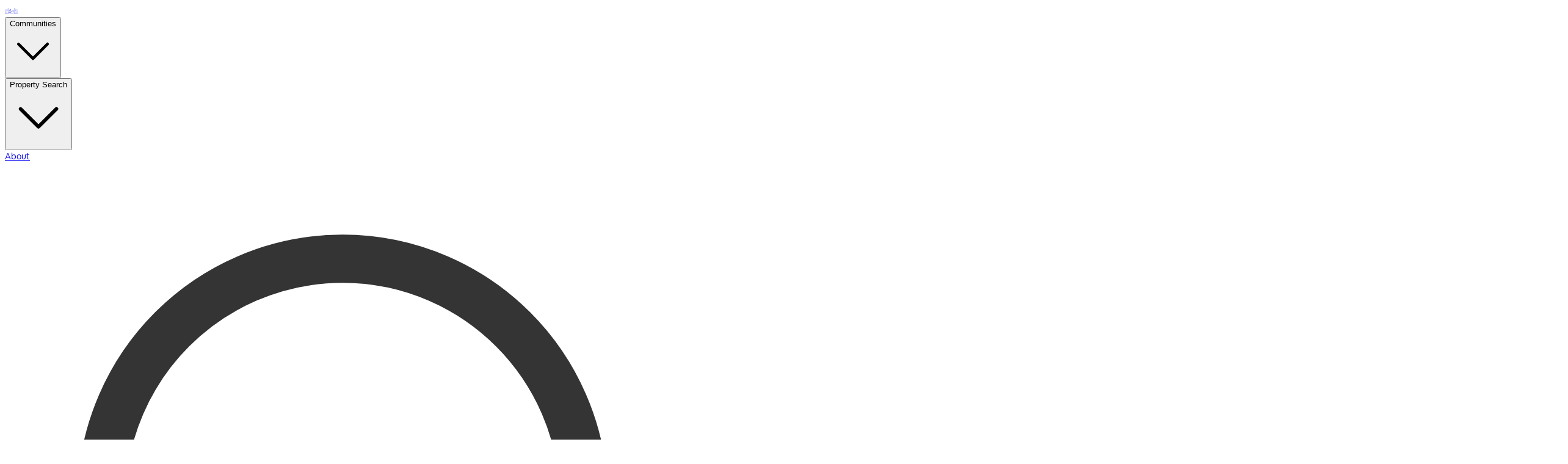

--- FILE ---
content_type: text/html; charset=utf-8
request_url: https://www.luxury-communities.com/communities/florida/central-florida/ocala/pickle-ball
body_size: 6750
content:
<!DOCTYPE html><html><head><meta charSet="utf-8" data-next-head=""/><meta name="viewport" content="initial-scale=1.0, width=device-width" data-next-head=""/><script async="" src="https://www.googletagmanager.com/gtag/js?id=G-2YC28YZ3RX"></script><link rel="shortcut icon" href="/images/favicon2.png" data-next-head=""/><meta name="robots" content="index, follow" data-next-head=""/><link rel="canonical" href="https://www.luxury-communities.com/communities/florida/central-florida/ocala/pickle-ball" data-next-head=""/><title data-next-head="">Pickle ball Communities in undefined | Luxury Communities</title><meta name="description" content="Explore luxury pickle ball communities in undefined, North Carolina. Filter by lifestyle, amenities, and location to find your ideal home." data-next-head=""/><link rel="preload" href="/_next/static/chunks/45042b2edb02f2ea.css" as="style"/><link rel="preload" href="/_next/static/chunks/0ddcbb2c28c05537.css" as="style"/><link rel="preload" href="/_next/static/chunks/ffc6544e535a8eaf.css" as="style"/><script type="application/ld+json" data-next-head="">{"@context":"https://schema.org","@type":"WebPage","name":"Pickle ball Communities in undefined","description":"Explore luxury pickle ball communities in undefined, North Carolina. Filter by lifestyle, amenities, and location to find your ideal home.","url":"https://www.luxury-communities.com/communities/north-carolina/undefined/undefined/pickle ball","breadcrumb":{"@type":"BreadcrumbList","itemListElement":[{"@type":"ListItem","position":1,"name":"Pickle ball Communities","item":"https://www.luxury-communities.com/communities/pickle ball"},{"@type":"ListItem","position":2,"name":"Florida Pickle ball Communities","item":"https://www.luxury-communities.com/communities/florida/pickle ball"},{"@type":"ListItem","position":3,"name":"Central Florida Pickle ball Communities","item":"https://www.luxury-communities.com/communities/florida/central-florida/pickle ball"},{"@type":"ListItem","position":4,"name":"Ocala Pickle ball Communities","item":"https://www.luxury-communities.com/communities/florida/central-florida/ocala/pickle ball"}]},"mainEntity":{"@type":"ItemList","name":"Luxury pickle ball Communities in undefined","numberOfItems":1,"itemListElement":[{"@type":"ListItem","position":1,"url":"https://www.luxury-communities.com/community/villages-of-citrus-hills","name":"Villages of Citrus Hills","item":{"@type":"Place","name":"Villages of Citrus Hills","address":{"@type":"PostalAddress","streetAddress":"2400 N Terra Vista Blvd","addressLocality":"Citrus Hills","addressRegion":"FL","postalCode":"34442","addressCountry":"US"},"geo":{"@type":"GeoCoordinates","latitude":"28.8991832","longitude":"-82.4481802"},"description":"gated, golf, clubhouse / lodge, tennis, fitness, hiking, swimming"}}]}}</script><script>
            window.dataLayer = window.dataLayer || [];
            function gtag(){dataLayer.push(arguments);}
            gtag('js', new Date());
            gtag('config', 'G-2YC28YZ3RX', {
              page_path: window.location.pathname,
            });
          </script><link rel="stylesheet" href="/_next/static/chunks/45042b2edb02f2ea.css" data-n-g=""/><link rel="stylesheet" href="/_next/static/chunks/0ddcbb2c28c05537.css" data-n-g=""/><link rel="stylesheet" href="/_next/static/chunks/ffc6544e535a8eaf.css" data-n-g=""/><noscript data-n-css=""></noscript><script defer="" src="/_next/static/chunks/0b9bf83b383fd03f.js"></script><script defer="" src="/_next/static/chunks/208590e2b194102b.js"></script><script defer="" src="/_next/static/chunks/9434925c1561302d.js"></script><script defer="" src="/_next/static/chunks/2e2b57763bd2ebe9.js"></script><script defer="" src="/_next/static/chunks/9fb13269d7973b47.js"></script><script defer="" src="/_next/static/chunks/d1ca0f67df3fc6eb.js"></script><script src="/_next/static/chunks/c670076493100869.js" defer=""></script><script src="/_next/static/chunks/689fe613abce8583.js" defer=""></script><script src="/_next/static/chunks/56fe0e4d47fbb6f0.js" defer=""></script><script src="/_next/static/chunks/1857efc77b103c04.js" defer=""></script><script src="/_next/static/chunks/10036927067a9ee1.js" defer=""></script><script src="/_next/static/chunks/08c107d38e6480a4.js" defer=""></script><script src="/_next/static/chunks/197cd7a55570e2eb.js" defer=""></script><script src="/_next/static/chunks/4deda5b57bac675a.js" defer=""></script><script src="/_next/static/chunks/7812a2fffbcb06b8.js" defer=""></script><script src="/_next/static/chunks/8d1d173945a55a20.js" defer=""></script><script src="/_next/static/chunks/f360fc48f2576a68.js" defer=""></script><script src="/_next/static/chunks/turbopack-aebe87d650180509.js" defer=""></script><script src="/_next/static/chunks/b41abef714433d3f.js" defer=""></script><script src="/_next/static/chunks/935aba7885675572.js" defer=""></script><script src="/_next/static/chunks/turbopack-e982c0bbb5c78270.js" defer=""></script><script src="/_next/static/R8ft4e4QTxVYcUioHRLam/_ssgManifest.js" defer=""></script><script src="/_next/static/R8ft4e4QTxVYcUioHRLam/_buildManifest.js" defer=""></script></head><body><link rel="preload" as="image" href="/images/logo.png"/><link rel="preload" as="image" href="/images/HeroImages/Family-outside-of-home.jpg"/><div id="__next"><div><nav class="fixed top-0 z-50 w-full bg-white shadow-md"><div class="mx-6 md:mx-12"><div class="flex items-center h-16 gap-4"><div class="shrink-0"><a href="/"><img class="w-20" width="21px" height="10px" src="/images/logo.png" alt="Luxury-Communities.com"/></a></div><div class="hidden lg:block shrink-0"><div class="flex items-baseline space-x-4 whitespace-nowrap"><div class=""><button class="flex items-center px-3 py-2 text-sm font-medium text-gray-800 rounded-md hover:bg-gray-100" aria-haspopup="true" aria-expanded="false" aria-controls="communities-menu">Communities<svg xmlns="http://www.w3.org/2000/svg" viewBox="0 0 24 24" fill="currentColor" aria-hidden="true" data-slot="icon" class="w-4 h-4 ml-1 text-gray-500"><path fill-rule="evenodd" d="M12.53 16.28a.75.75 0 0 1-1.06 0l-7.5-7.5a.75.75 0 0 1 1.06-1.06L12 14.69l6.97-6.97a.75.75 0 1 1 1.06 1.06l-7.5 7.5Z" clip-rule="evenodd"></path></svg></button></div><div class=""><button class="flex items-center px-3 py-2 text-sm font-medium text-gray-800 rounded-md hover:bg-gray-100" aria-haspopup="true" aria-expanded="false" aria-controls="property-search-menu">Property Search<svg xmlns="http://www.w3.org/2000/svg" viewBox="0 0 24 24" fill="currentColor" aria-hidden="true" data-slot="icon" class="w-4 h-4 ml-1 text-gray-500"><path fill-rule="evenodd" d="M12.53 16.28a.75.75 0 0 1-1.06 0l-7.5-7.5a.75.75 0 0 1 1.06-1.06L12 14.69l6.97-6.97a.75.75 0 1 1 1.06 1.06l-7.5 7.5Z" clip-rule="evenodd"></path></svg></button></div><a class="no_underline" href="/about">About</a></div></div><div class="hidden lg:block flex-1 max-w-2xl"><div class="relative"><div class="relative"><svg xmlns="http://www.w3.org/2000/svg" fill="none" viewBox="0 0 24 24" stroke-width="1.5" stroke="currentColor" aria-hidden="true" data-slot="icon" class="absolute left-3 top-1/2 -translate-y-1/2 h-5 w-5 text-gray-400 pointer-events-none"><path stroke-linecap="round" stroke-linejoin="round" d="m21 21-5.197-5.197m0 0A7.5 7.5 0 1 0 5.196 5.196a7.5 7.5 0 0 0 10.607 10.607Z"></path></svg><input type="text" class="w-full h-10 pl-10 pr-4 text-base bg-white border border-lux-blue rounded-lg focus:outline-none focus:ring-2 focus:ring-lux-blue transition-colors" placeholder="Search communities, articles..." value=""/><kbd class="absolute right-3 top-1/2 -translate-y-1/2 hidden text-xs text-gray-400 lg:inline-block px-1.5 py-0.5 bg-gray-200 rounded">⌘K</kbd></div></div></div><div><button class="hidden block w-full px-3 py-2 text-base font-medium text-white rounded-md blue-button lg:block">Login / Register</button></div><div class="flex ml-auto -mr-2 lg:hidden"><button class="inline-flex items-center justify-center p-2 text-white rounded-md bg-lux-blue hover:text-white hover:bg-lux-blue focus:outline-hidden focus:ring-2 focus:ring-offset-2 focus:ring-offset-indigo-500 focus:ring-white"><span class="sr-only">Open main menu</span><svg class="block w-6 h-6" xmlns="http://www.w3.org/2000/svg" fill="none" viewBox="0 0 24 24" stroke="currentColor" aria-hidden="true"><path stroke-linecap="round" stroke-linejoin="round" stroke-width="2" d="M4 6h16M4 12h16M4 18h16"></path></svg><svg class="hidden w-6 h-6" xmlns="http://www.w3.org/2000/svg" fill="none" viewBox="0 0 24 24" stroke="currentColor" aria-hidden="true"><path stroke-linecap="round" stroke-linejoin="round" stroke-width="2" d="M6 18L18 6M6 6l12 12"></path></svg></button></div></div></div><div class="hidden lg:hidden"><div class="px-2 pt-2 pb-3 space-y-1 sm:px-3"><button class="flex items-center w-full px-3 py-2 text-base font-medium text-gray-500 bg-gray-100 rounded-md"><svg class="w-5 h-5 mr-2" xmlns="http://www.w3.org/2000/svg" fill="none" viewBox="0 0 24 24" stroke="currentColor"><path stroke-linecap="round" stroke-linejoin="round" stroke-width="2" d="M21 21l-6-6m2-5a7 7 0 11-14 0 7 7 0 0114 0z"></path></svg>Search...</button><div><button class="flex items-center justify-between w-full px-3 py-2 text-base font-medium text-gray-800 rounded-md focus:outline-hidden" aria-expanded="false" aria-controls="mobile-communities-submenu">Communities<svg xmlns="http://www.w3.org/2000/svg" viewBox="0 0 24 24" fill="currentColor" aria-hidden="true" data-slot="icon" class="w-5 h-5 ml-2 text-gray-500"><path fill-rule="evenodd" d="M12.53 16.28a.75.75 0 0 1-1.06 0l-7.5-7.5a.75.75 0 0 1 1.06-1.06L12 14.69l6.97-6.97a.75.75 0 1 1 1.06 1.06l-7.5 7.5Z" clip-rule="evenodd"></path></svg></button><div id="mobile-communities-submenu" class="hidden ml-2"><button class="flex items-center justify-between w-full px-3 py-2 text-base font-medium text-gray-700 rounded-md focus:outline-hidden" aria-expanded="false">Communities by State<svg xmlns="http://www.w3.org/2000/svg" viewBox="0 0 24 24" fill="currentColor" aria-hidden="true" data-slot="icon" class="w-5 h-5 ml-2 text-gray-500"><path fill-rule="evenodd" d="M12.53 16.28a.75.75 0 0 1-1.06 0l-7.5-7.5a.75.75 0 0 1 1.06-1.06L12 14.69l6.97-6.97a.75.75 0 1 1 1.06 1.06l-7.5 7.5Z" clip-rule="evenodd"></path></svg></button><div class="hidden pl-4"></div><div class="block px-6 py-2 text-base font-medium text-gray-300 rounded-md">Your Favorites</div></div></div><div><button class="flex items-center justify-between w-full px-3 py-2 text-base font-medium text-gray-800 rounded-md focus:outline-hidden" aria-expanded="false" aria-controls="mobile-property-search-submenu">Property Search<svg xmlns="http://www.w3.org/2000/svg" viewBox="0 0 24 24" fill="currentColor" aria-hidden="true" data-slot="icon" class="w-5 h-5 ml-2 text-gray-500"><path fill-rule="evenodd" d="M12.53 16.28a.75.75 0 0 1-1.06 0l-7.5-7.5a.75.75 0 0 1 1.06-1.06L12 14.69l6.97-6.97a.75.75 0 1 1 1.06 1.06l-7.5 7.5Z" clip-rule="evenodd"></path></svg></button><div id="mobile-property-search-submenu" class="hidden pl-4"><a class="block px-6 py-2 text-base font-medium text-gray-700 rounded-md" href="/property-search?pageNum=1&amp;sortBy=listPriceDesc&amp;maxLat=37.04903313411463&amp;minLat=33.287368513116306&amp;maxLng=-81.30636389491396&amp;minLng=-84.58028967616396&amp;zoom=9&amp;minPrice=1000000&amp;maxPrice=999999999&amp;propertyType=Single+Family+Residence%2CTownhouse%2CCondominium">NC Mountains</a><a class="block px-6 py-2 text-base font-medium text-gray-700 rounded-md" href="/property-search?pageNum=1&amp;sortBy=listPriceDesc&amp;city=Asheville&amp;minPrice=1000000&amp;maxPrice=999999999&amp;propertyType=Single+Family+Residence%2CTownhouse%2CCondominium">Asheville</a><a class="block px-6 py-2 text-base font-medium text-gray-700 rounded-md" href="/property-search?pageNum=1&amp;sortBy=listPriceDesc&amp;city=Boone&amp;city=Blowing+Rock&amp;city=Banner+Elk&amp;minPrice=1000000&amp;maxPrice=999999999&amp;propertyType=Single+Family+Residence%2CTownhouse%2CCondominium">Boone, Blowing Rock &amp; Banner Elk</a><a class="block px-6 py-2 text-base font-medium text-gray-700 rounded-md" href="/property-search?pageNum=1&amp;sortBy=listPriceDesc&amp;maxLat=35.29109581681898&amp;minLat=34.91584486829593&amp;maxLng=-82.85126922077676&amp;minLng=-83.22549102253457&amp;zoom=11&amp;minPrice=1000000&amp;maxPrice=999999999&amp;propertyType=Single+Family+Residence%2CTownhouse%2CCondominium">Highlands Cashier Area</a><a class="block px-6 py-2 text-base font-medium text-gray-700 rounded-md" href="/property-search?pageNum=1&amp;sortBy=listPriceDesc&amp;city=Charlotte&amp;minPrice=1000000&amp;maxPrice=999999999&amp;propertyType=Single+Family+Residence%2CTownhouse%2CCondominium">Charlotte</a><a class="block px-6 py-2 text-base font-medium text-gray-700 rounded-md" href="/property-search?pageNum=1&amp;sortBy=listPriceDesc&amp;maxLat=35.706517977354544&amp;minLat=35.33319378506231&amp;maxLng=-80.74862300641631&amp;minLng=-81.12284480817412&amp;zoom=11&amp;minPrice=1000000&amp;maxPrice=999999999&amp;propertyType=Single+Family+Residence%2CTownhouse%2CCondominium">Lake Norman</a><a class="block px-6 py-2 text-base font-medium text-gray-700 rounded-md" href="/property-search/NC/Davidson/luxury-homes-for-sale">Davidson</a><a class="block px-6 py-2 text-base font-medium text-gray-700 rounded-md" href="/property-search/NC/Cornelius/luxury-homes-for-sale">Cornelius</a><a class="block px-6 py-2 text-base font-medium text-gray-700 rounded-md" href="/property-search/NC/Huntersville/luxury-homes-for-sale">Huntersville</a><a class="block px-6 py-2 text-base font-medium text-gray-700 rounded-md" href="/property-search/NC/Mooresville/luxury-homes-for-sale">Mooresville</a><a class="block px-6 py-2 text-base font-medium text-gray-700 rounded-md" href="/property-search/NC/Matthews/luxury-homes-for-sale">Matthews</a><a class="block px-6 py-2 text-base font-medium text-gray-700 rounded-md" href="/property-search/NC/Waxhaw/luxury-homes-for-sale">Waxhaw</a></div></div><a class="block px-3 py-2 text-base font-medium text-gray-800 rounded-md hover:bg-gray-700 hover:text-white" href="/about">About</a></div><div class="pt-4 pb-3 border-t border-gray-700"><div class="px-2 mt-3 space-y-1"><button class="block w-full px-3 py-2 text-base font-medium text-white rounded-md bg-lux-blue hover:bg-lux-blue hover:text-white">Login / Register</button></div></div></div></nav><header class="bg-white shadow-sm"></header></div><div><div class="relative mt-16 overflow-hidden isolate h-144"><div class="absolute w-full h-full bg-black mix-blend-multiply opacity-20"></div><div class="absolute w-full h-full mix-blend-multiply bg-lux-blue opacity-40"></div><div class="absolute z-10 w-full h-full"><div class="max-w-2xl py-48 mx-auto text-center lg:py-36"><h1 class="text-4xl font-bold tracking-tight text-white sm:text-6xl">Explore Communities</h1><p class="mt-6 text-xl font-black leading-8 text-white">Whether you seek a tranquil retreat surrounded by nature or a bustling urban oasis, there is a perfect community waiting to welcome you!</p></div></div><div class="absolute inset-x-0 top-[calc(100%-13rem)] -z-10 transform-gpu overflow-hidden blur-3xl sm:top-[calc(100%-30rem)]" aria-hidden="true"><div class="relative left-[calc(50%+3rem)] aspect-1155/678 w-144.5 -translate-x-1/2 bg-linear-to-tr from-[#ff80b5] to-[#9089fc] opacity-20 sm:left-[calc(50%+36rem)] sm:w-288.75" style="clip-path:polygon(74.1% 44.1%, 100% 61.6%, 97.5% 26.9%, 85.5% 0.1%, 80.7% 2%, 72.5% 32.5%, 60.2% 62.4%, 52.4% 68.1%, 47.5% 58.3%, 45.2% 34.5%, 27.5% 76.7%, 0.1% 64.9%, 17.9% 100%, 27.6% 76.8%, 76.1% 97.7%, 74.1% 44.1%)"></div></div><img src="/images/HeroImages/Family-outside-of-home.jpg" alt="" class="absolute inset-0 object-cover w-full h-full -z-10 mix-blend-multiply"/></div></div><div class="relative w-full px-6 mx-auto lg:w-3/4 -mt-8 mb-8"><div class="relative w-full max-w-3xl mx-auto "><div class="relative"><svg xmlns="http://www.w3.org/2000/svg" fill="none" viewBox="0 0 24 24" stroke-width="1.5" stroke="currentColor" aria-hidden="true" data-slot="icon" class="absolute top-1/2 -translate-y-1/2 text-gray-400 pointer-events-none left-5 h-6 w-6"><path stroke-linecap="round" stroke-linejoin="round" d="m21 21-5.197-5.197m0 0A7.5 7.5 0 1 0 5.196 5.196a7.5 7.5 0 0 0 10.607 10.607Z"></path></svg><input type="text" class="w-full bg-white border-2 border-gray-200 text-gray-900 placeholder:text-gray-400 focus:outline-none focus:border-lux-blue focus:ring-2 focus:ring-lux-blue/20 shadow-lg h-16 pl-14 pr-6 text-lg rounded-xl" placeholder="Search communities... try &#x27;north carolina golf&#x27; or &#x27;florida beach&#x27;" value=""/></div></div></div><div id="community-grid" class="w-full h-full my-20"><div class="flex mx-6 md:mx-12"><div class="w-5/6"><h1 class="w-11/12 pr-4 text-xl font-black text-black md:text-3xl">Ocala <span class=" md:inline">Communities </span><span class="">with Pickle ball</span></h1><h2 class="py-4 text-lg text-deep-blue">1<!-- --> Results</h2></div><div class="justify-end w-1/6"><div id="view-toggle" class="flex justify-end"><div title="Map View" class="w-10 h-10 mr-3 rounded-md white-button text-lux-blue"><svg xmlns="http://www.w3.org/2000/svg" fill="none" viewBox="0 0 24 24" stroke-width="1.5" stroke="currentColor" aria-hidden="true" data-slot="icon" class="w-6 h-6 m-2"><path stroke-linecap="round" stroke-linejoin="round" d="M9 6.75V15m6-6v8.25m.503 3.498 4.875-2.437c.381-.19.622-.58.622-1.006V4.82c0-.836-.88-1.38-1.628-1.006l-3.869 1.934c-.317.159-.69.159-1.006 0L9.503 3.252a1.125 1.125 0 0 0-1.006 0L3.622 5.689C3.24 5.88 3 6.27 3 6.695V19.18c0 .836.88 1.38 1.628 1.006l3.869-1.934c.317-.159.69-.159 1.006 0l4.994 2.497c.317.158.69.158 1.006 0Z"></path></svg></div><div title="Grid View" class="w-10 h-10 mr-3 rounded-md blue-button text-white"><svg xmlns="http://www.w3.org/2000/svg" fill="none" viewBox="0 0 24 24" stroke-width="1.5" stroke="currentColor" aria-hidden="true" data-slot="icon" class="w-6 h-6 m-2"><path stroke-linecap="round" stroke-linejoin="round" d="M3.375 19.5h17.25m-17.25 0a1.125 1.125 0 0 1-1.125-1.125M3.375 19.5h7.5c.621 0 1.125-.504 1.125-1.125m-9.75 0V5.625m0 12.75v-1.5c0-.621.504-1.125 1.125-1.125m18.375 2.625V5.625m0 12.75c0 .621-.504 1.125-1.125 1.125m1.125-1.125v-1.5c0-.621-.504-1.125-1.125-1.125m0 3.75h-7.5A1.125 1.125 0 0 1 12 18.375m9.75-12.75c0-.621-.504-1.125-1.125-1.125H3.375c-.621 0-1.125.504-1.125 1.125m19.5 0v1.5c0 .621-.504 1.125-1.125 1.125M2.25 5.625v1.5c0 .621.504 1.125 1.125 1.125m0 0h17.25m-17.25 0h7.5c.621 0 1.125.504 1.125 1.125M3.375 8.25c-.621 0-1.125.504-1.125 1.125v1.5c0 .621.504 1.125 1.125 1.125m17.25-3.75h-7.5c-.621 0-1.125.504-1.125 1.125m8.625-1.125c.621 0 1.125.504 1.125 1.125v1.5c0 .621-.504 1.125-1.125 1.125m-17.25 0h7.5m-7.5 0c-.621 0-1.125.504-1.125 1.125v1.5c0 .621.504 1.125 1.125 1.125M12 10.875v-1.5m0 1.5c0 .621-.504 1.125-1.125 1.125M12 10.875c0 .621.504 1.125 1.125 1.125m-2.25 0c.621 0 1.125.504 1.125 1.125M13.125 12h7.5m-7.5 0c-.621 0-1.125.504-1.125 1.125M20.625 12c.621 0 1.125.504 1.125 1.125v1.5c0 .621-.504 1.125-1.125 1.125m-17.25 0h7.5M12 14.625v-1.5m0 1.5c0 .621-.504 1.125-1.125 1.125M12 14.625c0 .621.504 1.125 1.125 1.125m-2.25 0c.621 0 1.125.504 1.125 1.125m0 1.5v-1.5m0 0c0-.621.504-1.125 1.125-1.125m0 0h7.5"></path></svg></div></div></div></div><div class="grid grid-cols-1 gap-4 mx-6 md:mx-12 md:grid-cols-3 "><div class="relative col-span-3 overflow-hidden rounded-lg shadow-md cursor-pointer md:col-span-1 h-96"><a href="/community/villages-of-citrus-hills" target="_blank"><div class="ralative h-72 bg-gray-100 flex items-center justify-center overflow-hidden"><span class="text-gray-500">[No Image]</span></div></a><div class="absolute bottom-0 z-10 w-full h-24 text-center bg-white"><a href="/community/villages-of-citrus-hills" target="_blank"><h3 class="w-11/12 px-5 mx-auto mt-2 text-xl font-black line-clamp-2">Villages of Citrus Hills</h3></a><span class="absolute top-0 right-0 "><button class="absolute p-2 bg-white rounded-full shadow-sm top-2 right-2 focus:outline-hidden focus:ring-2 focus:ring-offset-2 focus:ring-indigo-500"><svg xmlns="http://www.w3.org/2000/svg" fill="none" viewBox="0 0 24 24" stroke-width="1.5" stroke="currentColor" aria-hidden="true" data-slot="icon" class="w-6 h-6 text-gray-800"><path stroke-linecap="round" stroke-linejoin="round" d="M21 8.25c0-2.485-2.099-4.5-4.688-4.5-1.935 0-3.597 1.126-4.312 2.733-.715-1.607-2.377-2.733-4.313-2.733C5.1 3.75 3 5.765 3 8.25c0 7.22 9 12 9 12s9-4.78 9-12Z"></path></svg></button></span><h4 class="-mt-2">Citrus Hills<!-- -->, <!-- -->FL</h4></div></div></div></div><div><div class="" aria-labelledby="linksFooterHeading"><h2 id="footerHeading" class="sr-only">Footer</h2><div class="grid w-full h-full px-6 md:px-12 bg-gray-50"><div class="mt-8 bg-gray-200 md:flex md:items-center md:justify-between"></div><h1 class="w-full text-lg font-semibold tracking-wider text-gray-900 uppercase">Pickle ball Communities near Ocala</h1><div class=""><div class="grid gap-8 "><div class=""><div><ul class="mt-4 space-y-4"><li><h5 class="text-base text-gray-800">Pickle ball Communities near Ocala</h5><p>Pickle ball<!-- --> communities in <!-- -->Ocala<!-- -->. If you&#x27;re looking for homes for sale within a <!-- -->pickle ball<!-- --> community in <!-- -->Ocala<!-- -->, you&#x27;ve found the right place. You have <!-- -->1<!-- --> <!-- -->pickle ball<!-- --> communities in<!-- --> <!-- -->Ocala<!-- --> to choose from.</p></li><li><h5 class="text-base text-gray-800">What people love about living in the <!-- -->Ocala<!-- --> area</h5><p>Luxury living in Ocala means access to beautiful waterways, hiking trails, zip lines and crystal clear springs at Ocala National Forest. The town itself offers upscale dining, a living night scene and unique shopping.</p></li><li><h5 class="text-base text-gray-800">Living in <!-- -->Central Florida</h5><p>Known as the &#x27;Theme Park Capital of the World&#x27;, Central Florida is the place to be for thrill-seekers all around the world. With big and bustling cities like Orlando and Tampa, smaller lakeside towns like Lakeland, and luxurious beachfront communities like Daytona and Clearwater, there is somewhere for everyone in Central Florida.</p></li></ul></div></div></div></div></div><div class=""></div></div></div><div><div class="" aria-labelledby="linksFooterHeading"><h2 id="footerHeading" class="sr-only">Footer</h2><div class="grid w-full h-full px-6 md:px-12 bg-gray-50"><div class="mt-8 bg-gray-200 md:flex md:items-center md:justify-between"></div><h3 class="w-full text-lg font-semibold tracking-wider text-gray-900 uppercase">explore luxury communities around Ocala</h3><div class=""><div class="grid gap-8 md:grid-cols-2 xl:col-span-2"><div class="md:grid md:grid-cols-2 md:gap-8"><div class=""><ul class="mt-4 space-y-4"><li><a class="text-base text-gray-500 hover:text-gray-800" href="/communities/florida/central-florida/ocala/gated">Ocala<!-- -->Gated Communities</a></li><li><a class="text-base text-gray-500 hover:text-gray-800" href="/communities/florida/central-florida/ocala/golf">Ocala<!-- -->Golf Communities</a></li></ul></div><div class="mt-12 md:mt-0"><ul class="mt-4 space-y-4"><li><a class="text-base text-gray-500 hover:text-gray-800" href="/communities/florida/central-florida/gated">Gated Communities</a></li><li><a class="text-base text-gray-500 hover:text-gray-800" href="/communities/florida/central-florida/golf">Golf Communities</a></li></ul></div></div><div class="md:grid md:grid-cols-2 md:gap-8"><div><ul class="mt-4 space-y-4"><li><a class="text-base text-gray-500 hover:text-gray-800" href="/communities/florida/gated">Gated Communities</a></li><li><a class="text-base text-gray-500 hover:text-gray-800" href="/communities/florida/golf">Golf Communities</a></li></ul></div><div class="mt-12 md:mt-0"></div></div></div></div><div class="w-full"><h3 class="w-full mt-4 text-lg font-semibold tracking-wider text-gray-900 uppercase">Cities to explore in </h3><ul class="flex flex-wrap space-y-4 gap-x-4"></ul></div></div><div class=""></div></div></div></div><script id="__NEXT_DATA__" type="application/json">{"props":{"pageProps":{"type":"city","data":[{"name":"Ocala","slug":"ocala","region_slug":"central-florida","state_slug":"florida","hospital":"","lat":29.1738854,"long":-82.3669215,"zoom":10,"image":"","about":"Luxury living in Ocala means access to beautiful waterways, hiking trails, zip lines and crystal clear springs at Ocala National Forest. The town itself offers upscale dining, a living night scene and unique shopping."}],"amenity":"pickle ball","allCommunities":[{"id":187,"community_name":"Villages of Citrus Hills","street":"2400 N Terra Vista Blvd","city":"Citrus Hills","state":"FL","zip":"34442","latitude":"28.8991832","longitude":"-82.4481802","thumbnail_image":null,"html_content":"5gsZkQY7AzFoKQFNmx5znW","created_by":4,"created_at":"1644440931968","is_published":true,"community_website":"","email_address":"","lead_submission_email":"","phone_number":"","country":"United States","slug":"villages-of-citrus-hills","region":"central-florida","main_city":"ocala","state_slug":"florida","mls_name":null,"amenities":[{"community_id":187,"id":727,"text":null,"title":null,"type":"gated"},{"community_id":187,"id":728,"text":null,"title":null,"type":"golf"},{"community_id":187,"id":729,"text":null,"title":null,"type":"clubhouse / lodge"},{"community_id":187,"id":730,"text":null,"title":null,"type":"tennis"},{"community_id":187,"id":731,"text":null,"title":null,"type":"fitness"},{"community_id":187,"id":732,"text":null,"title":null,"type":"hiking"},{"community_id":187,"id":733,"text":null,"title":null,"type":"swimming"}]}],"stateName":"florida","params":{"slug":["florida","central-florida","ocala","pickle-ball"]}},"__N_SSG":true},"page":"/communities/[...slug]","query":{"slug":["florida","central-florida","ocala","pickle-ball"]},"buildId":"R8ft4e4QTxVYcUioHRLam","isFallback":false,"isExperimentalCompile":false,"dynamicIds":[48692,70915,52674,39496],"gsp":true,"scriptLoader":[]}</script></body></html>

--- FILE ---
content_type: text/css; charset=utf-8
request_url: https://www.luxury-communities.com/_next/static/chunks/0ddcbb2c28c05537.css
body_size: 11693
content:
[data-rmiz-ghost]{pointer-events:none;position:absolute}[data-rmiz-btn-zoom],[data-rmiz-btn-unzoom]{color:#fff;outline-offset:2px;touch-action:manipulation;appearance:none;background-color:#000000b3;border:none;border-radius:50%;width:40px;height:40px;margin:0;padding:9px;box-shadow:0 0 1px #ffffff80}[data-rmiz-btn-zoom]:not(:focus):not(:active){clip:rect(0 0 0 0);clip-path:inset(50%);pointer-events:none;white-space:nowrap;width:1px;height:1px;position:absolute;overflow:hidden}[data-rmiz-btn-zoom]{cursor:zoom-in;position:absolute;inset:10px 10px auto auto}[data-rmiz-btn-unzoom]{cursor:zoom-out;z-index:1;position:absolute;inset:20px 20px auto auto}[data-rmiz-content=found] img,[data-rmiz-content=found] svg,[data-rmiz-content=found] [role=img],[data-rmiz-content=found] [data-zoom]{cursor:zoom-in}[data-rmiz-modal]::backdrop{display:none}[data-rmiz-modal][open]{pointer-events:all;background:0 0;border:0;width:100dvw;max-width:none;height:100dvh;max-height:none;margin:0;padding:0;position:fixed;overflow:hidden}[data-rmiz-modal-overlay]{transition:background-color .3s;position:absolute;inset:0}[data-rmiz-modal-overlay=hidden]{background-color:#fff0}[data-rmiz-modal-overlay=visible]{background-color:#fff}[data-rmiz-modal-content]{width:100%;height:100%;position:relative}[data-rmiz-modal-img]{cursor:zoom-out;image-rendering:high-quality;transform-origin:0 0;transition:transform .3s;position:absolute}@media (prefers-reduced-motion:reduce){[data-rmiz-modal-overlay],[data-rmiz-modal-img]{transition-duration:.01ms!important}}
[class*=rs-],[class*=rs-]:before,[class*=rs-]:after{box-sizing:border-box}html{-webkit-tap-highlight-color:transparent;font-size:16px}body{font-family:var(--rs-font-family-base);font-size:var(--rs-font-size-sm);line-height:var(--rs-line-height-md);color:var(--rs-text-primary);background-color:var(--rs-body)}:root{--rs-gray-0:#fff;--rs-gray-50:#f7f7fa;--rs-gray-100:#f2f2f5;--rs-gray-700:#575757;--rs-gray-800:#343434;--rs-gray-900:#121212;--rs-body:var(--rs-gray-0);--rs-text-primary:var(--rs-gray-800);--rs-text-heading:var(--rs-gray-900);--rs-bg-overlay:var(--rs-gray-0);--rs-bg-backdrop:rgb(from var(--rs-gray-900)r g b/30%)}@supports not (color:rgb(from white r g b)){:root{--rs-bg-backdrop:#1212124d}}[data-theme=dark],.rs-theme-dark{--rs-gray-0:#fff;--rs-gray-50:#e9ebf0;--rs-gray-100:#cbced4;--rs-gray-700:#292d33;--rs-gray-800:#1a1d24;--rs-gray-900:#0f131a;--rs-body:var(--rs-gray-900);--rs-text-primary:var(--rs-gray-50);--rs-text-heading:var(--rs-gray-0);--rs-bg-overlay:var(--rs-gray-700);--rs-bg-backdrop:rgb(from var(--rs-gray-900)r g b/80%)}@supports not (color:rgb(from white r g b)){[data-theme=dark],.rs-theme-dark{--rs-bg-backdrop:#0f131acc}}[data-theme=high-contrast],.rs-theme-high-contrast{--rs-gray-0:#fff;--rs-gray-50:#e9ebf0;--rs-gray-100:#cbced4;--rs-gray-700:#292d33;--rs-gray-800:#1a1d24;--rs-gray-900:#0f131a;--rs-body:var(--rs-gray-900);--rs-text-primary:var(--rs-gray-50);--rs-text-heading:var(--rs-gray-0);--rs-bg-overlay:var(--rs-gray-800);--rs-bg-backdrop:rgb(from var(--rs-gray-900)r g b/80%);--rs-modal-border:1px solid var(--rs-gray-100)}@supports not (color:rgb(from white r g b)){[data-theme=high-contrast],.rs-theme-high-contrast{--rs-bg-backdrop:#0f131acc}}:root{--rs-font-family-base:-apple-system,BlinkMacSystemFont,Arial,Helvetica,"PingFang SC","Hiragino Sans GB","Microsoft YaHei",STXihei,sans-serif;--rs-font-size-sm:.875rem;--rs-font-size-lg:1.125rem;--rs-line-height-base:20px;--rs-line-height-md:calc(20/14);--rs-text-line-height-lg:calc(1.75/1.125);--rs-spacing:.25rem;--rs-radius-none:0;--rs-radius-md:.375rem;--rs-shadow-color:#0000001a;--rs-shadow-lg:0 10px 15px -3px var(--rs-shadow-color),0 4px 6px 0 var(--rs-shadow-color);--rs-zindex-modal:1050}@media (max-width:575px){[data-visible-from=xs]{display:none!important}}@media (min-width:576px){[data-hidden-from=xs]{display:none!important}}@media (max-width:767px){[data-visible-from=sm]{display:none!important}}@media (min-width:768px){[data-hidden-from=sm]{display:none!important}}@media (max-width:991px){[data-visible-from=md]{display:none!important}}@media (min-width:992px){[data-hidden-from=md]{display:none!important}}@media (max-width:1199px){[data-visible-from=lg]{display:none!important}}@media (min-width:1200px){[data-hidden-from=lg]{display:none!important}}@media (max-width:1399px){[data-visible-from=xl]{display:none!important}}@media (min-width:1400px){[data-hidden-from=xl]{display:none!important}}@keyframes shakeHead{0%,to{transform:translate(0,0)}25%,75%{transform:translate(-10px)}50%{transform:translate(10px)}}:root{--rs-modal-shadow:var(--rs-shadow-lg);--rs-modal-margin-top:4rem;--rs-modal-title-font-size:var(--rs-font-size-lg);--rs-modal-title-line-height:var(--rs-text-line-height-lg);--rs-modal-body-padding:calc(var(--rs-spacing)*5);--rs-modal-content-padding:calc(var(--rs-spacing)*5);--rs-modal-btn-close-spacing:calc(var(--rs-spacing)*5);--rs-modal-footer-gap:calc(var(--rs-spacing)*2.5);--rs-modal-size-xs:400px;--rs-modal-size-sm:600px;--rs-modal-size-md:800px;--rs-modal-size-lg:968px;--rs-modal-max-width:100%;--rs-modal-padding-inline:calc(var(--rs-spacing)*5)}.rs-modal{margin:var(--rs-modal-margin-top)auto 0 auto;width:var(--rs-modal-size,auto);max-width:var(--rs-modal-max-width);padding-inline:var(--rs-modal-padding-inline);z-index:var(--rs-zindex-modal);outline:0;display:none;position:relative;overflow:visible}.rs-modal.rs-modal-lg{--rs-modal-size:var(--rs-modal-size-lg)}.rs-modal.rs-modal-md{--rs-modal-size:var(--rs-modal-size-md)}.rs-modal.rs-modal-sm{--rs-modal-size:var(--rs-modal-size-sm)}.rs-modal.rs-modal-xs{--rs-modal-size:var(--rs-modal-size-xs)}.rs-modal.rs-modal-full{--rs-modal-padding-inline:0;height:100%;margin:0}.rs-modal.rs-modal-full .rs-modal-dialog{border-radius:var(--rs-radius-none);flex-direction:column;width:100%;height:100%;display:flex;position:absolute}.rs-modal.rs-modal-full .rs-modal-dialog .rs-modal-header{flex:none}.rs-modal.rs-modal-full .rs-modal-dialog .rs-modal-body{flex:auto;overflow:auto}.rs-modal.rs-modal-full .rs-modal-dialog .rs-modal-footer{flex:none}.rs-modal.rs-modal-fill .rs-modal-dialog,.rs-modal.rs-modal-fill .rs-modal-body{margin:0;padding:0}.rs-modal .rs-modal-dialog{background-color:var(--rs-bg-overlay);border:var(--rs-modal-border,none);border-radius:var(--rs-radius-md);box-shadow:var(--rs-modal-shadow);padding:var(--rs-modal-content-padding);outline:0;position:relative;overflow:auto}.rs-modal .rs-modal-header{padding-inline-end:var(--rs-line-height-base)}.rs-modal .rs-modal-header:before,.rs-modal .rs-modal-header:after{content:" ";display:table}.rs-modal .rs-modal-header:after{clear:both}.rs-modal .rs-modal-header .rs-modal-header-close{top:var(--rs-modal-btn-close-spacing);padding:0;position:absolute;inset-inline-end:var(--rs-modal-btn-close-spacing)}.rs-modal .rs-modal-title{font-weight:400;font-size:var(--rs-modal-title-font-size);line-height:var(--rs-modal-title-line-height);width:100%;color:var(--rs-text-heading);text-overflow:ellipsis;white-space:nowrap;width:100%;margin:0;display:block;overflow:hidden}.rs-modal .rs-modal-body{margin-top:var(--rs-modal-body-padding);padding-bottom:var(--rs-modal-body-padding);position:relative}.rs-modal .rs-modal-footer{justify-content:flex-end;gap:var(--rs-modal-footer-gap);display:flex}.rs-modal-backdrop{top:0;width:100vw;height:100vh;z-index:calc(var(--rs-zindex-modal) - 1);background-color:var(--rs-bg-backdrop);position:fixed;inset-inline-start:0}.rs-modal-backdrop.rs-anim-fade{opacity:0;transition:opacity .3s ease-in}.rs-modal-backdrop.rs-anim-in{opacity:1}.rs-modal-open{overflow:hidden}.rs-modal-wrapper{z-index:var(--rs-zindex-modal);top:0;width:100%;height:100%;position:fixed;inset-inline-start:0;overflow:auto}.rs-modal-wrapper.rs-modal-centered{justify-content:center;align-items:center;display:flex}.rs-modal-wrapper.rs-modal-centered .rs-modal{margin:auto}.rs-modal-shake .rs-modal-dialog{animation:.3s linear shakeHead}.rs-modal-scrollbar-measure{width:50px;height:50px;position:absolute;top:-9999px;overflow:scroll}
[class*=rs-],[class*=rs-]:before,[class*=rs-]:after{box-sizing:border-box}html{-webkit-tap-highlight-color:transparent;font-size:16px}body{font-family:var(--rs-font-family-base);font-size:var(--rs-font-size-sm);line-height:var(--rs-line-height-md);color:var(--rs-text-primary);background-color:var(--rs-body)}:root{--rs-gray-0:#fff;--rs-gray-50:#f7f7fa;--rs-gray-100:#f2f2f5;--rs-gray-200:#e5e5ea;--rs-gray-600:#717273;--rs-gray-700:#575757;--rs-gray-800:#343434;--rs-gray-900:#121212;--rs-body:var(--rs-gray-0);--rs-text-primary:var(--rs-gray-800);--rs-text-heading:var(--rs-gray-900);--rs-border-primary:var(--rs-gray-200);--rs-bg-overlay:var(--rs-gray-0);--rs-bg-backdrop:rgb(from var(--rs-gray-900)r g b/30%)}@supports not (color:rgb(from white r g b)){:root{--rs-bg-backdrop:#1212124d}}[data-theme=dark],.rs-theme-dark{--rs-gray-0:#fff;--rs-gray-50:#e9ebf0;--rs-gray-100:#cbced4;--rs-gray-200:#a4a9b3;--rs-gray-600:#3c3f43;--rs-gray-700:#292d33;--rs-gray-800:#1a1d24;--rs-gray-900:#0f131a;--rs-body:var(--rs-gray-900);--rs-text-primary:var(--rs-gray-50);--rs-text-heading:var(--rs-gray-0);--rs-border-primary:var(--rs-gray-600);--rs-bg-overlay:var(--rs-gray-700);--rs-bg-backdrop:rgb(from var(--rs-gray-900)r g b/80%)}@supports not (color:rgb(from white r g b)){[data-theme=dark],.rs-theme-dark{--rs-bg-backdrop:#0f131acc}}[data-theme=high-contrast],.rs-theme-high-contrast{--rs-gray-0:#fff;--rs-gray-50:#e9ebf0;--rs-gray-100:#cbced4;--rs-gray-200:#a4a9b3;--rs-gray-600:#3c3f43;--rs-gray-700:#292d33;--rs-gray-800:#1a1d24;--rs-gray-900:#0f131a;--rs-body:var(--rs-gray-900);--rs-text-primary:var(--rs-gray-50);--rs-text-heading:var(--rs-gray-0);--rs-border-primary:var(--rs-gray-100);--rs-bg-overlay:var(--rs-gray-800);--rs-bg-backdrop:rgb(from var(--rs-gray-900)r g b/80%);--rs-drawer-bg:var(--rs-gray-700)}@supports not (color:rgb(from white r g b)){[data-theme=high-contrast],.rs-theme-high-contrast{--rs-bg-backdrop:#0f131acc}}:root{--rs-font-family-base:-apple-system,BlinkMacSystemFont,Arial,Helvetica,"PingFang SC","Hiragino Sans GB","Microsoft YaHei",STXihei,sans-serif;--rs-font-size-sm:.875rem;--rs-font-size-lg:1.125rem;--rs-line-height-md:calc(20/14);--rs-spacing:.25rem;--rs-shadow-color:#0000001a;--rs-shadow-lg:0 10px 15px -3px var(--rs-shadow-color),0 4px 6px 0 var(--rs-shadow-color);--rs-zindex-drawer:1050}@media (max-width:575px){[data-visible-from=xs]{display:none!important}}@media (min-width:576px){[data-hidden-from=xs]{display:none!important}}@media (max-width:767px){[data-visible-from=sm]{display:none!important}}@media (min-width:768px){[data-hidden-from=sm]{display:none!important}}@media (max-width:991px){[data-visible-from=md]{display:none!important}}@media (min-width:992px){[data-hidden-from=md]{display:none!important}}@media (max-width:1199px){[data-visible-from=lg]{display:none!important}}@media (min-width:1200px){[data-hidden-from=lg]{display:none!important}}@media (max-width:1399px){[data-visible-from=xl]{display:none!important}}@media (min-width:1400px){[data-hidden-from=xl]{display:none!important}}@keyframes shakeHead{0%,to{transform:translate(0,0)}25%,75%{transform:translate(-10px)}50%{transform:translate(10px)}}:root{--rs-drawer-shadow:var(--rs-shadow-lg);--rs-drawer-title-font-size:var(--rs-font-size-lg);--rs-drawer-title-line-height:2.25rem;--rs-drawer-body-padding:calc(var(--rs-spacing)*7.5)calc(var(--rs-spacing)*15);--rs-drawer-footer-spacing:calc(var(--rs-spacing)*5);--rs-drawer-size-full:100%;--rs-drawer-inline-size-xs:400px;--rs-drawer-inline-size-sm:600px;--rs-drawer-inline-size-md:800px;--rs-drawer-inline-size-lg:968px;--rs-drawer-block-size-xs:290px;--rs-drawer-block-size-sm:400px;--rs-drawer-block-size-md:480px;--rs-drawer-block-size-lg:568px}.rs-drawer{z-index:var(--rs-zindex-drawer);box-shadow:var(--rs-drawer-shadow);pointer-events:auto;outline:0;display:none;position:fixed}.rs-drawer,.rs-drawer-open.rs-drawer-has-backdrop{overflow:hidden}.rs-drawer-left,.rs-drawer-right{height:100%;width:var(--rs-drawer-inline-size);max-width:100%;top:0}.rs-drawer-left.rs-drawer-lg,.rs-drawer-right.rs-drawer-lg{--rs-drawer-inline-size:var(--rs-drawer-inline-size-lg)}.rs-drawer-left.rs-drawer-md,.rs-drawer-right.rs-drawer-md{--rs-drawer-inline-size:var(--rs-drawer-inline-size-md)}.rs-drawer-left.rs-drawer-sm,.rs-drawer-right.rs-drawer-sm{--rs-drawer-inline-size:var(--rs-drawer-inline-size-sm)}.rs-drawer-left.rs-drawer-xs,.rs-drawer-right.rs-drawer-xs{--rs-drawer-inline-size:var(--rs-drawer-inline-size-xs)}.rs-drawer-top,.rs-drawer-bottom{width:100%;height:var(--rs-drawer-block-size)}.rs-drawer-top.rs-drawer-lg,.rs-drawer-bottom.rs-drawer-lg{--rs-drawer-block-size:var(--rs-drawer-block-size-lg)}.rs-drawer-top.rs-drawer-md,.rs-drawer-bottom.rs-drawer-md{--rs-drawer-block-size:var(--rs-drawer-block-size-md)}.rs-drawer-top.rs-drawer-sm,.rs-drawer-bottom.rs-drawer-sm{--rs-drawer-block-size:var(--rs-drawer-block-size-sm)}.rs-drawer-top.rs-drawer-xs,.rs-drawer-bottom.rs-drawer-xs{--rs-drawer-block-size:var(--rs-drawer-block-size-xs)}.rs-drawer-full{height:var(--rs-drawer-size-full);width:var(--rs-drawer-size-full)}.rs-drawer-right{inset-inline-end:0}.rs-drawer-left{inset-inline-start:0}.rs-drawer-top{top:0}.rs-drawer-bottom{bottom:0}.rs-drawer-wrapper{z-index:var(--rs-zindex-drawer);top:0;width:100%;height:100%;position:fixed;inset-inline-start:0}.rs-drawer-wrapper.rs-drawer-no-backdrop{pointer-events:none}.rs-drawer-open .rs-drawer{overflow:visible}.rs-drawer-dialog{background-color:var(--rs-bg-overlay);width:100%;height:100%;position:relative}.rs-drawer-shake .rs-drawer-dialog{animation:.3s linear shakeHead}[data-theme=high-contrast] .rs-drawer-dialog,.rs-theme-high-contrast .rs-drawer-dialog{background-color:var(--rs-drawer-bg)}.rs-drawer-backdrop{top:0;bottom:0;z-index:var(--rs-zindex-drawer);background-color:var(--rs-bg-backdrop);position:fixed;inset-inline:0}.rs-drawer-backdrop.rs-anim-fade{opacity:0;transition:opacity .3s ease-in}.rs-drawer-backdrop.rs-anim-in{opacity:1}.rs-drawer-header{border-bottom:1px solid var(--rs-border-primary);padding-block:20px;padding-inline:60px 40px;display:flex;position:relative}.rs-drawer-header:before,.rs-drawer-header:after{content:" ";display:table}.rs-drawer-header:after{clear:both}.rs-drawer-header .rs-drawer-header-close{inset-inline-start:15px;position:absolute;top:23px}.rs-drawer-title{color:var(--rs-text-heading);font-weight:400;font-size:var(--rs-drawer-title-font-size);line-height:var(--rs-drawer-title-line-height);text-overflow:ellipsis;white-space:nowrap;flex-grow:1;flex-shrink:1;align-items:center;margin:0;display:inline-flex;overflow:hidden}.rs-drawer-actions{text-align:end;border-top:none;flex-shrink:0;margin-inline-start:auto}.rs-drawer-actions:before,.rs-drawer-actions:after{content:" ";display:table}.rs-drawer-actions:after{clear:both}.rs-drawer-title~.rs-drawer-actions{margin-inline-start:10px}.rs-drawer-actions .rs-btn+.rs-btn{margin-inline-start:10px;margin-bottom:0}.rs-drawer-actions .rs-btn-group .rs-btn+.rs-btn{margin-inline-start:-1px}.rs-drawer-actions .rs-btn-block+.rs-btn-block{margin-inline-start:0}.rs-drawer-body{padding:var(--rs-drawer-body-padding);height:100%;position:relative;overflow:auto}.rs-drawer-header+.rs-drawer-body{height:calc(100% - 76px)}.rs-drawer-body-close{inset-inline-start:15px;position:absolute;top:25px}.rs-drawer-header~.rs-drawer-body .rs-drawer-body-close{display:none}.rs-drawer-scrollbar-measure{width:50px;height:50px;position:absolute;top:-9999px;overflow:scroll}.rs-drawer-footer{text-align:end;margin:0 var(--rs-drawer-footer-spacing)var(--rs-drawer-footer-spacing);border-top:none}.rs-drawer-footer:before,.rs-drawer-footer:after{content:" ";display:table}.rs-drawer-footer:after{clear:both}.rs-drawer-footer .rs-btn+.rs-btn{margin-inline-start:10px;margin-bottom:0}.rs-drawer-footer .rs-btn-group .rs-btn+.rs-btn{margin-inline-start:-1px}.rs-drawer-footer .rs-btn-block+.rs-btn-block{margin-inline-start:0}
[class*=rs-],[class*=rs-]:before,[class*=rs-]:after{box-sizing:border-box}html{-webkit-tap-highlight-color:transparent;font-size:16px}body{font-family:var(--rs-font-family-base);font-size:var(--rs-font-size-sm);line-height:var(--rs-line-height-md);color:var(--rs-text-primary);background-color:var(--rs-body)}:root{--rs-gray-0:#fff;--rs-gray-50:#f7f7fa;--rs-gray-100:#f2f2f5;--rs-gray-200:#e5e5ea;--rs-gray-300:#d9d9d9;--rs-gray-400:#b6b7b8;--rs-gray-500:#939393;--rs-gray-600:#717273;--rs-gray-700:#575757;--rs-gray-800:#343434;--rs-gray-900:#121212;--rs-primary-200:#a6d7ff;--rs-primary-400:#59afff;--rs-primary-500:#3498ff;--rs-primary-600:#2589f5;--rs-primary-700:#1675e0;--rs-primary-800:#0a5dc2;--rs-primary-900:#004299;--rs-red-200:#faa9a7;--rs-red-400:#f7635c;--rs-red-500:#f44336;--rs-red-600:#eb3626;--rs-red-700:#d62915;--rs-red-800:#b81c07;--rs-red-900:#8f1300;--rs-orange-200:#fcc690;--rs-orange-400:#fa9b2f;--rs-orange-500:#fa8900;--rs-orange-600:#f08800;--rs-orange-700:#db8000;--rs-orange-800:#bd7100;--rs-orange-900:#945b00;--rs-yellow-200:#ffd991;--rs-yellow-400:#ffbe30;--rs-yellow-500:#ffb300;--rs-yellow-600:#f5af00;--rs-yellow-700:#e0a500;--rs-yellow-800:#c29100;--rs-yellow-900:#997500;--rs-green-200:#a5e0a4;--rs-green-400:#65bf67;--rs-green-500:#4caf50;--rs-green-600:#37ab3c;--rs-green-700:#22a12a;--rs-green-800:#0f9119;--rs-green-900:#007d0c;--rs-cyan-200:#87e6ed;--rs-cyan-400:#2acadb;--rs-cyan-500:#00bcd4;--rs-cyan-600:#00b1cc;--rs-cyan-700:#00a0bd;--rs-cyan-800:#008aa6;--rs-cyan-900:#006e87;--rs-blue-200:#9bd4fa;--rs-blue-400:#49abf5;--rs-blue-500:#2196f3;--rs-blue-600:#1787e8;--rs-blue-700:#0d73d4;--rs-blue-800:#045cb5;--rs-blue-900:#00448c;--rs-violet-200:#b6a1e3;--rs-violet-400:#805ac7;--rs-violet-500:#673ab7;--rs-violet-600:#5f2bb3;--rs-violet-700:#531ba8;--rs-violet-800:#470c99;--rs-violet-900:#390085;--rs-body:var(--rs-gray-0);--rs-text-primary:var(--rs-gray-800);--rs-focus-ring-color:rgb(from var(--rs-primary-500)r g b/25%);--rs-btn-default-bg:var(--rs-gray-50);--rs-btn-default-text:var(--rs-gray-800);--rs-btn-default-border-color:var(--rs-gray-200);--rs-btn-default-hover-bg:var(--rs-gray-200);--rs-btn-default-active-bg:var(--rs-gray-300);--rs-btn-default-active-text:var(--rs-gray-900);--rs-btn-default-disabled-bg:var(--rs-gray-50);--rs-btn-default-disabled-text:var(--rs-gray-600);--rs-btn-primary-bg:var(--rs-primary-500);--rs-btn-primary-text:var(--rs-gray-0);--rs-btn-primary-border-color:var(--rs-primary-600);--rs-btn-primary-hover-bg:var(--rs-primary-600);--rs-btn-primary-active-bg:var(--rs-primary-700);--rs-btn-subtle-text:var(--rs-gray-800);--rs-btn-subtle-hover-bg:var(--rs-gray-200);--rs-btn-subtle-hover-text:var(--rs-gray-800);--rs-btn-subtle-active-bg:var(--rs-gray-200);--rs-btn-subtle-active-text:var(--rs-gray-900);--rs-btn-subtle-disabled-text:var(--rs-gray-400);--rs-btn-ghost-border:var(--rs-primary-700);--rs-btn-ghost-text:var(--rs-primary-700);--rs-btn-ghost-hover-border:var(--rs-primary-800);--rs-btn-ghost-hover-text:var(--rs-primary-800);--rs-btn-ghost-active-border:var(--rs-primary-900);--rs-btn-ghost-active-text:var(--rs-primary-900);--rs-btn-link-text:var(--rs-primary-700);--rs-btn-link-hover-text:var(--rs-primary-800);--rs-btn-link-active-text:var(--rs-primary-900);--rs-loader-ring:rgb(from var(--rs-gray-50)r g b/80%);--rs-loader-rotor:var(--rs-gray-500);--rs-loader-ring-inverse:rgb(from var(--rs-gray-50)r g b/30%);--rs-loader-rotor-inverse:var(--rs-gray-0)}@supports not (color:rgb(from white r g b)){:root{--rs-focus-ring-color:#3498ff40;--rs-loader-ring:#f7f7facc;--rs-loader-ring-inverse:#f7f7fa4d}}[data-theme=dark],.rs-theme-dark{--rs-gray-0:#fff;--rs-gray-50:#e9ebf0;--rs-gray-100:#cbced4;--rs-gray-200:#a4a9b3;--rs-gray-300:#858b94;--rs-gray-400:#6a6f76;--rs-gray-500:#5c6066;--rs-gray-600:#3c3f43;--rs-gray-700:#292d33;--rs-gray-800:#1a1d24;--rs-gray-900:#0f131a;--rs-primary-200:#a6e9ff;--rs-primary-400:#59d0ff;--rs-primary-500:#34c3ff;--rs-primary-600:#25b3f5;--rs-primary-700:#169de0;--rs-primary-800:#0a81c2;--rs-primary-900:#006199;--rs-red-200:#faa9a7;--rs-red-400:#f26a63;--rs-red-500:#f04f43;--rs-red-600:#e63f30;--rs-red-700:#d12f1d;--rs-red-800:#b3200c;--rs-red-900:#8a1200;--rs-orange-200:#ffce91;--rs-orange-400:#ffa930;--rs-orange-500:#ff9800;--rs-orange-600:#f59700;--rs-orange-700:#e08e00;--rs-orange-800:#c27e00;--rs-orange-900:#960;--rs-yellow-200:#ffe2b3;--rs-yellow-400:#ffcf75;--rs-yellow-500:#ffc757;--rs-yellow-600:#f5bb3d;--rs-yellow-700:#e0a824;--rs-yellow-800:#c28f0e;--rs-yellow-900:#997000;--rs-green-200:#aee0ad;--rs-green-400:#71bf72;--rs-green-500:#58b15b;--rs-green-600:#3fab45;--rs-green-700:#27a12f;--rs-green-800:#10911b;--rs-green-900:#007d0c;--rs-cyan-200:#87e6ed;--rs-cyan-400:#2acadb;--rs-cyan-500:#00bcd4;--rs-cyan-600:#00b1cc;--rs-cyan-700:#00a0bd;--rs-cyan-800:#008aa6;--rs-cyan-900:#006e87;--rs-blue-200:#93d6fa;--rs-blue-400:#3dadf2;--rs-blue-500:#1499ef;--rs-blue-600:#0e8ce6;--rs-blue-700:#087ad1;--rs-blue-800:#0464b3;--rs-blue-900:#00498a;--rs-violet-200:#b6a1e3;--rs-violet-400:#805ac7;--rs-violet-500:#673ab7;--rs-violet-600:#5f2bb3;--rs-violet-700:#531ba8;--rs-violet-800:#470c99;--rs-violet-900:#390085;--rs-body:var(--rs-gray-900);--rs-text-primary:var(--rs-gray-50);--rs-btn-default-bg:var(--rs-gray-600);--rs-btn-default-text:var(--rs-gray-50);--rs-btn-default-border-color:var(--rs-gray-700);--rs-btn-default-hover-bg:var(--rs-gray-500);--rs-btn-default-active-bg:var(--rs-gray-300);--rs-btn-default-active-text:var(--rs-gray-0);--rs-btn-default-disabled-bg:var(--rs-gray-600);--rs-btn-default-disabled-text:var(--rs-gray-400);--rs-btn-primary-bg:var(--rs-primary-700);--rs-btn-primary-text:var(--rs-gray-0);--rs-btn-primary-border-color:var(--rs-primary-800);--rs-btn-primary-hover-bg:var(--rs-primary-600);--rs-btn-primary-active-bg:var(--rs-primary-400);--rs-btn-subtle-text:var(--rs-gray-200);--rs-btn-subtle-hover-bg:var(--rs-gray-500);--rs-btn-subtle-hover-text:var(--rs-gray-50);--rs-btn-subtle-active-bg:var(--rs-gray-400);--rs-btn-subtle-active-text:var(--rs-gray-0);--rs-btn-subtle-disabled-text:var(--rs-gray-500);--rs-btn-ghost-border:var(--rs-primary-500);--rs-btn-ghost-text:var(--rs-primary-500);--rs-btn-ghost-hover-border:var(--rs-primary-400);--rs-btn-ghost-hover-text:var(--rs-primary-400);--rs-btn-ghost-active-border:var(--rs-primary-200);--rs-btn-ghost-active-text:var(--rs-primary-200);--rs-btn-link-text:var(--rs-primary-500);--rs-btn-link-hover-text:var(--rs-primary-400);--rs-btn-link-active-text:var(--rs-primary-200);--rs-loader-ring:rgb(from var(--rs-gray-50)r g b/30%);--rs-loader-rotor:var(--rs-gray-0);--rs-loader-ring-inverse:rgb(from var(--rs-gray-50)r g b/80%);--rs-loader-rotor-inverse:var(--rs-gray-500)}@supports not (color:rgb(from white r g b)){[data-theme=dark],.rs-theme-dark{--rs-loader-ring:#e9ebf04d;--rs-loader-ring-inverse:#e9ebf0cc}}[data-theme=high-contrast],.rs-theme-high-contrast{--rs-gray-0:#fff;--rs-gray-50:#e9ebf0;--rs-gray-100:#cbced4;--rs-gray-200:#a4a9b3;--rs-gray-300:#858b94;--rs-gray-400:#6a6f76;--rs-gray-500:#5c6066;--rs-gray-600:#3c3f43;--rs-gray-700:#292d33;--rs-gray-800:#1a1d24;--rs-gray-900:#0f131a;--rs-primary-200:#fffa91;--rs-primary-400:#fffc30;--rs-primary-500:#ff0;--rs-primary-600:#f1f500;--rs-primary-700:#d9e000;--rs-primary-800:#b8c200;--rs-primary-900:#8f9900;--rs-red-200:#e591a3;--rs-red-400:#c93a55;--rs-red-500:#bd1732;--rs-red-600:#b51029;--rs-red-700:#a60a1f;--rs-red-800:#8f0414;--rs-red-900:#70000b;--rs-orange-200:#ffce91;--rs-orange-400:#ffa930;--rs-orange-500:#ff9800;--rs-orange-600:#f59700;--rs-orange-700:#e08e00;--rs-orange-800:#c27e00;--rs-orange-900:#960;--rs-yellow-200:#ffe2b3;--rs-yellow-400:#ffcf75;--rs-yellow-500:#ffc757;--rs-yellow-600:#f5bb3d;--rs-yellow-700:#e0a824;--rs-yellow-800:#c28f0e;--rs-yellow-900:#997000;--rs-green-200:#7ccc8e;--rs-green-400:#2a9c46;--rs-green-500:#0d822c;--rs-green-600:#09802b;--rs-green-700:#057a28;--rs-green-800:#017325;--rs-green-900:#006923;--rs-cyan-200:#87e6ed;--rs-cyan-400:#2acadb;--rs-cyan-500:#00bcd4;--rs-cyan-600:#00b1cc;--rs-cyan-700:#00a0bd;--rs-cyan-800:#008aa6;--rs-cyan-900:#006e87;--rs-blue-200:#93d6fa;--rs-blue-400:#3dadf2;--rs-blue-500:#1499ef;--rs-blue-600:#0e8ce6;--rs-blue-700:#087ad1;--rs-blue-800:#0464b3;--rs-blue-900:#00498a;--rs-violet-200:#b6a1e3;--rs-violet-400:#805ac7;--rs-violet-500:#673ab7;--rs-violet-600:#5f2bb3;--rs-violet-700:#531ba8;--rs-violet-800:#470c99;--rs-violet-900:#390085;--rs-body:var(--rs-gray-900);--rs-text-primary:var(--rs-gray-50);--rs-focus-ring-color:var(--rs-gray-0);--rs-btn-default-bg:transparent;--rs-btn-default-text:var(--rs-primary-500);--rs-btn-default-border-color:var(--rs-primary-500);--rs-btn-default-hover-bg:transparent;--rs-btn-default-hover-text:var(--rs-primary-400);--rs-btn-default-active-bg:transparent;--rs-btn-default-active-text:var(--rs-primary-200);--rs-btn-default-disabled-bg:transparent;--rs-btn-default-disabled-text:var(--rs-primary-900);--rs-btn-default-disabled-border-color:var(--rs-gray-100);--rs-btn-primary-bg:var(--rs-primary-500);--rs-btn-primary-text:var(--rs-gray-900);--rs-btn-primary-hover-bg:var(--rs-primary-400);--rs-btn-primary-active-bg:var(--rs-primary-200);--rs-btn-subtle-text:var(--rs-primary-500);--rs-btn-subtle-hover-bg:transparent;--rs-btn-subtle-hover-text:var(--rs-primary-400);--rs-btn-subtle-active-bg:transparent;--rs-btn-subtle-active-text:var(--rs-primary-200);--rs-btn-subtle-disabled-text:var(--rs-gray-500);--rs-btn-ghost-border:var(--rs-primary-500);--rs-btn-ghost-text:var(--rs-primary-500);--rs-btn-ghost-hover-border:var(--rs-primary-400);--rs-btn-ghost-hover-text:var(--rs-primary-400);--rs-btn-ghost-active-border:var(--rs-primary-200);--rs-btn-ghost-active-text:var(--rs-primary-200);--rs-btn-link-text:var(--rs-primary-500);--rs-btn-link-hover-text:var(--rs-primary-400);--rs-btn-link-active-text:var(--rs-primary-200);--rs-loader-ring:rgb(from var(--rs-gray-50)r g b/30%);--rs-loader-rotor:var(--rs-gray-0);--rs-loader-ring-inverse:rgb(from var(--rs-gray-50)r g b/80%);--rs-loader-rotor-inverse:var(--rs-gray-500)}@supports not (color:rgb(from white r g b)){[data-theme=high-contrast],.rs-theme-high-contrast{--rs-loader-ring:#e9ebf04d;--rs-loader-ring-inverse:#e9ebf0cc}}:root{--rs-font-family-base:-apple-system,BlinkMacSystemFont,Arial,Helvetica,"PingFang SC","Hiragino Sans GB","Microsoft YaHei",STXihei,sans-serif;--rs-font-size-xs:.75rem;--rs-font-size-sm:.875rem;--rs-font-size-md:1rem;--rs-line-height-md:calc(20/14);--rs-spacing:.25rem;--rs-radius-md:.375rem;--rs-radius-full:62.5rem;--rs-shadow-none:0 0 #0000;--rs-cursor-disabled:not-allowed;--rs-link-hover-decoration:underline;--rs-ripple-bg:#0003}@media (max-width:575px){[data-visible-from=xs]{display:none!important}}@media (min-width:576px){[data-hidden-from=xs]{display:none!important}}@media (max-width:767px){[data-visible-from=sm]{display:none!important}}@media (min-width:768px){[data-hidden-from=sm]{display:none!important}}@media (max-width:991px){[data-visible-from=md]{display:none!important}}@media (min-width:992px){[data-hidden-from=md]{display:none!important}}@media (max-width:1199px){[data-visible-from=lg]{display:none!important}}@media (min-width:1200px){[data-hidden-from=lg]{display:none!important}}@media (max-width:1399px){[data-visible-from=xl]{display:none!important}}@media (min-width:1400px){[data-hidden-from=xl]{display:none!important}}.rs-ripple{border-radius:var(--rs-radius-full);background-color:var(--rs-ripple-bg);transition:all;display:block;position:absolute;transform:scale(0)}.rs-ripple-rippling{opacity:0;transition:transform .55s cubic-bezier(.4,0,.2,1),opacity 1s cubic-bezier(.4,0,.2,1);transform:scale(1)}.rs-ripple-pond{content:"";top:0;pointer-events:none;width:100%;height:100%;display:block;position:absolute;inset-inline-start:0}.high-contrast-mode .rs-ripple-pond{display:none!important}:root{--rs-btn-size-xs:1.5rem;--rs-btn-size-sm:1.875rem;--rs-btn-size-md:2.25rem;--rs-btn-size-lg:2.625rem;--rs-btn-font-size-xs:var(--rs-font-size-xs);--rs-btn-font-size-sm:var(--rs-font-size-sm);--rs-btn-font-size-md:var(--rs-font-size-sm);--rs-btn-font-size-lg:var(--rs-font-size-md);--rs-btn-line-height-xs:1.25rem;--rs-btn-line-height-sm:1.25rem;--rs-btn-line-height-md:1.25rem;--rs-btn-line-height-lg:1.375rem;--rs-btn-padding-inline-xs:calc(var(--rs-spacing)*2);--rs-btn-padding-inline-sm:calc(var(--rs-spacing)*2.5);--rs-btn-padding-inline-md:calc(var(--rs-spacing)*3);--rs-btn-padding-inline-lg:calc(var(--rs-spacing)*3.5);--rs-btn-padding-block-xs:calc(var(--rs-spacing)/2);--rs-btn-padding-block-sm:calc(var(--rs-spacing)*1.25);--rs-btn-padding-block-md:calc(var(--rs-spacing)*2);--rs-btn-padding-block-lg:calc(var(--rs-spacing)*2.5);--rs-btn-ghost-border-width:1px;--rs-btn-loading-spin-default-diameter:18px;--rs-btn-loading-spin-xs-diameter:16px;--rs-btn-loading-spin-ring-wide:3px;--rs-btn-font-weight:normal;--rs-btn-transition:color .15s ease-out,background-color .15s ease-out;--rs-btn-icon-gap:5px}.rs-btn{font-weight:var(--rs-btn-font-weight);font-size:var(--rs-btn-font-size,var(--rs-font-size-sm));line-height:var(--rs-btn-line-height,1.25rem);height:var(--rs-btn-size,2.25rem);text-align:center;vertical-align:middle;cursor:pointer;white-space:nowrap;transition:var(--rs-btn-transition);border-style:solid;border-width:0;border-color:var(--rs-btn-default-border-color,none);-webkit-user-select:none;user-select:none;color:var(--rs-btn-default-text);background-color:var(--rs-btn-default-bg);border-radius:var(--rs-radius-md);padding-inline:var(--rs-btn-padding-inline);padding-block:var(--rs-btn-padding-block);justify-content:center;align-items:center;margin-bottom:0;text-decoration:none;display:inline-flex}[data-theme=high-contrast] .rs-btn,.rs-theme-high-contrast .rs-btn{border-width:1px;border-color:var(--rs-btn-default-border-color);transition:none}.rs-btn:focus-visible{outline:2px solid var(--rs-focus-ring-color);outline-offset:-1px}.rs-btn:hover{color:var(--rs-btn-default-hover-text);background-color:var(--rs-btn-default-hover-bg);text-decoration:none}.rs-btn:active,.rs-btn.rs-btn[data-active=true]{color:var(--rs-btn-default-active-text);background-color:var(--rs-btn-default-active-bg)}.rs-btn:disabled,.rs-btn.rs-btn[data-disabled=true]{cursor:var(--rs-cursor-disabled);color:var(--rs-btn-default-disabled-text);background-color:var(--rs-btn-default-disabled-bg)}[data-theme=high-contrast] .rs-btn:disabled,.rs-theme-high-contrast .rs-btn:disabled,[data-theme=high-contrast] .rs-btn.rs-btn[data-disabled=true],.rs-theme-high-contrast .rs-btn.rs-btn[data-disabled=true]{border-color:var(--rs-btn-default-disabled-border-color)}.rs-btn{position:relative;overflow:hidden}@media not all and (min-resolution:.001dpcm){.rs-btn{-webkit-mask-image:radial-gradient(#fff,#000);mask-image:radial-gradient(#fff,#000)}}.rs-btn{--rs-btn-size:var(--rs-btn-size-md);--rs-btn-font-size:var(--rs-btn-font-size-md);--rs-btn-line-height:var(--rs-btn-line-height-md);--rs-btn-padding-inline:var(--rs-btn-padding-inline-md);--rs-btn-padding-block:var(--rs-btn-padding-block-md)}.rs-btn[data-size=lg]{--rs-btn-size:var(--rs-btn-size-lg);--rs-btn-font-size:var(--rs-btn-font-size-lg);--rs-btn-line-height:var(--rs-btn-line-height-lg);--rs-btn-padding-inline:var(--rs-btn-padding-inline-lg);--rs-btn-padding-block:var(--rs-btn-padding-block-lg)}.rs-btn[data-size=md]{--rs-btn-size:var(--rs-btn-size-md);--rs-btn-font-size:var(--rs-btn-font-size-md);--rs-btn-line-height:var(--rs-btn-line-height-md);--rs-btn-padding-inline:var(--rs-btn-padding-inline-md);--rs-btn-padding-block:var(--rs-btn-padding-block-md)}.rs-btn[data-size=sm]{--rs-btn-size:var(--rs-btn-size-sm);--rs-btn-font-size:var(--rs-btn-font-size-sm);--rs-btn-line-height:var(--rs-btn-line-height-sm);--rs-btn-padding-inline:var(--rs-btn-padding-inline-sm);--rs-btn-padding-block:var(--rs-btn-padding-block-sm)}.rs-btn[data-size=xs]{--rs-btn-size:var(--rs-btn-size-xs);--rs-btn-font-size:var(--rs-btn-font-size-xs);--rs-btn-line-height:var(--rs-btn-line-height-xs);--rs-btn-padding-inline:var(--rs-btn-padding-inline-xs);--rs-btn-padding-block:var(--rs-btn-padding-block-xs)}.rs-btn-start-icon{margin-inline-end:var(--rs-btn-icon-gap);line-height:0}.rs-btn-end-icon{margin-inline-start:var(--rs-btn-icon-gap);line-height:0}.rs-btn[data-appearance=primary]{color:var(--rs-btn-primary-text);background-color:var(--rs-btn-primary-bg);border-color:var(--rs-btn-primary-border-color)}.rs-btn[data-appearance=primary]:hover{color:var(--rs-btn-primary-text);background-color:var(--rs-btn-primary-hover-bg)}.rs-btn[data-appearance=primary]:active,.rs-btn[data-appearance=primary].rs-btn[data-active=true]{color:var(--rs-btn-primary-text);background-color:var(--rs-btn-primary-active-bg)}.rs-btn[data-appearance=primary]:disabled,.rs-btn[data-appearance=primary].rs-btn[data-disabled=true]{color:var(--rs-btn-primary-text);background-color:var(--rs-btn-primary-bg);opacity:.3}[data-theme=high-contrast] .rs-btn[data-appearance=primary]:disabled,.rs-theme-high-contrast .rs-btn[data-appearance=primary]:disabled,[data-theme=high-contrast] .rs-btn[data-appearance=primary].rs-btn[data-disabled=true],.rs-theme-high-contrast .rs-btn[data-appearance=primary].rs-btn[data-disabled=true]{border-color:var(--rs-btn-default-disabled-border-color)}.rs-btn[data-appearance=subtle],.rs-btn-subtle{color:var(--rs-btn-subtle-text);background-color:#0000}.rs-btn[data-appearance=subtle]:hover,.rs-btn-subtle:hover{color:var(--rs-btn-subtle-hover-text);background-color:var(--rs-btn-subtle-hover-bg)}.rs-btn[data-appearance=subtle]:active,.rs-btn[data-appearance=subtle].rs-btn[data-active=true],.rs-btn-subtle:active,.rs-btn-subtle.rs-btn[data-active=true]{color:var(--rs-btn-subtle-active-text);background-color:var(--rs-btn-subtle-active-bg)}.rs-btn[data-appearance=subtle]:disabled,.rs-btn[data-appearance=subtle].rs-btn[data-disabled=true],.rs-btn-subtle:disabled,.rs-btn-subtle.rs-btn[data-disabled=true]{color:var(--rs-btn-subtle-disabled-text);background:0 0}[data-theme=high-contrast] .rs-btn[data-appearance=subtle]:disabled,.rs-theme-high-contrast .rs-btn[data-appearance=subtle]:disabled,[data-theme=high-contrast] .rs-btn[data-appearance=subtle].rs-btn[data-disabled=true],.rs-theme-high-contrast .rs-btn[data-appearance=subtle].rs-btn[data-disabled=true],[data-theme=high-contrast] .rs-btn-subtle:disabled,.rs-theme-high-contrast .rs-btn-subtle:disabled,[data-theme=high-contrast] .rs-btn-subtle.rs-btn[data-disabled=true],.rs-theme-high-contrast .rs-btn-subtle.rs-btn[data-disabled=true]{border-color:var(--rs-btn-default-disabled-border-color)}.rs-btn[data-appearance=link]{color:var(--rs-btn-link-text);background-color:#0000}.rs-btn[data-appearance=link]:hover{color:var(--rs-btn-link-hover-text);-webkit-text-decoration:var(--rs-link-hover-decoration);-webkit-text-decoration:var(--rs-link-hover-decoration);text-decoration:var(--rs-link-hover-decoration);background-color:#0000}.rs-btn[data-appearance=link]:active,.rs-btn[data-appearance=link].rs-btn[data-active=true]{color:var(--rs-btn-link-active-text);background-color:#0000}.rs-btn[data-appearance=link]:disabled,.rs-btn[data-appearance=link].rs-btn[data-disabled=true]{color:var(--rs-btn-link-hover-text);opacity:.3;background-color:#0000;text-decoration:none}[data-theme=high-contrast] .rs-btn[data-appearance=link]:disabled,.rs-theme-high-contrast .rs-btn[data-appearance=link]:disabled,[data-theme=high-contrast] .rs-btn[data-appearance=link].rs-btn[data-disabled=true],.rs-theme-high-contrast .rs-btn[data-appearance=link].rs-btn[data-disabled=true]{border-color:var(--rs-btn-default-disabled-border-color)}.rs-btn[data-appearance=ghost]{color:var(--rs-btn-ghost-text);border:var(--rs-btn-ghost-border-width)solid var(--rs-btn-ghost-border);padding-inline:calc(var(--rs-btn-padding-inline) - var(--rs-btn-ghost-border-width));background-color:#0000}.rs-btn[data-appearance=ghost]:hover{color:var(--rs-btn-ghost-hover-text);border-color:var(--rs-btn-ghost-hover-border);box-shadow:0 0 0 1px var(--rs-btn-ghost-hover-border);background-color:#0000}.rs-btn[data-appearance=ghost]:active,.rs-btn[data-appearance=ghost].rs-btn[data-active=true]{color:var(--rs-btn-ghost-active-text);border-color:var(--rs-btn-ghost-active-border);background-color:#0000}.rs-btn[data-appearance=ghost]:disabled,.rs-btn[data-appearance=ghost].rs-btn[data-disabled=true]{color:var(--rs-btn-ghost-text);opacity:.3;border-color:var(--rs-btn-ghost-border);box-shadow:var(--rs-shadow-none);background-color:#0000}[data-theme=high-contrast] .rs-btn[data-appearance=ghost]:disabled,.rs-theme-high-contrast .rs-btn[data-appearance=ghost]:disabled,[data-theme=high-contrast] .rs-btn[data-appearance=ghost].rs-btn[data-disabled=true],.rs-theme-high-contrast .rs-btn[data-appearance=ghost].rs-btn[data-disabled=true]{border-color:var(--rs-btn-default-disabled-border-color)}.rs-btn[data-color=red]{--rs-btn-primary-bg:var(--rs-red-500);--rs-btn-primary-hover-bg:var(--rs-red-700);--rs-btn-primary-active-bg:var(--rs-red-800);--rs-btn-primary-border-color:var(--rs-red-700);--rs-btn-subtle-hover-bg:var(--rs-red-500);--rs-btn-subtle-hover-text:var(--rs-body-200);--rs-btn-subtle-active-bg:var(--rs-red-600);--rs-btn-subtle-active-text:var(--rs-body-800);--rs-btn-ghost-border:var(--rs-red-700);--rs-btn-ghost-text:var(--rs-red-700);--rs-btn-ghost-hover-border:var(--rs-red-900);--rs-btn-ghost-hover-text:var(--rs-red-800);--rs-btn-ghost-active-border:var(--rs-red-900);--rs-btn-ghost-active-text:var(--rs-red-900);--rs-btn-link-text:var(--rs-red-700);--rs-btn-link-hover-text:var(--rs-red-800);--rs-btn-link-active-text:var(--rs-red-900)}[data-theme=dark] .rs-btn[data-color=red],.rs-theme-dark .rs-btn[data-color=red]{--rs-btn-primary-bg:var(--rs-red-700);--rs-btn-primary-hover-bg:var(--rs-red-500);--rs-btn-primary-active-bg:var(--rs-red-400);--rs-btn-primary-border-color:var(--rs-red-800);--rs-btn-subtle-hover-bg:var(--rs-red-600);--rs-btn-subtle-hover-text:#fff;--rs-btn-subtle-active-bg:var(--rs-red-400);--rs-btn-subtle-active-text:#fff;--rs-btn-ghost-border:var(--rs-red-500);--rs-btn-ghost-text:var(--rs-red-500);--rs-btn-ghost-hover-border:var(--rs-red-400);--rs-btn-ghost-hover-text:var(--rs-red-400);--rs-btn-ghost-active-border:var(--rs-red-200);--rs-btn-ghost-active-text:var(--rs-red-200);--rs-btn-link-text:var(--rs-red-500);--rs-btn-link-hover-text:var(--rs-red-400);--rs-btn-link-active-text:var(--rs-red-200)}[data-theme=high-contrast] .rs-btn[data-color=red],.rs-theme-high-contrast .rs-btn[data-color=red]{--rs-btn-primary-bg:var(--rs-red-700);--rs-btn-primary-hover-bg:var(--rs-red-600);--rs-btn-primary-active-bg:var(--rs-red-400);--rs-btn-subtle-hover-bg:var(--rs-red-600);--rs-btn-subtle-hover-text:var(--rs-gray-900);--rs-btn-subtle-active-bg:var(--rs-red-400);--rs-btn-subtle-active-text:var(--rs-gray-900);--rs-btn-ghost-border:var(--rs-red-500);--rs-btn-ghost-text:var(--rs-red-500);--rs-btn-ghost-hover-border:var(--rs-red-400);--rs-btn-ghost-hover-text:var(--rs-red-400);--rs-btn-ghost-active-border:var(--rs-red-200);--rs-btn-ghost-active-text:var(--rs-red-200);--rs-btn-link-text:var(--rs-red-500);--rs-btn-link-hover-text:var(--rs-red-400);--rs-btn-link-active-text:var(--rs-red-200)}.rs-btn[data-color=orange]{--rs-btn-primary-bg:var(--rs-orange-500);--rs-btn-primary-hover-bg:var(--rs-orange-700);--rs-btn-primary-active-bg:var(--rs-orange-800);--rs-btn-primary-border-color:var(--rs-orange-700);--rs-btn-subtle-hover-bg:var(--rs-orange-500);--rs-btn-subtle-hover-text:var(--rs-body-200);--rs-btn-subtle-active-bg:var(--rs-orange-600);--rs-btn-subtle-active-text:var(--rs-body-800);--rs-btn-ghost-border:var(--rs-orange-700);--rs-btn-ghost-text:var(--rs-orange-700);--rs-btn-ghost-hover-border:var(--rs-orange-900);--rs-btn-ghost-hover-text:var(--rs-orange-800);--rs-btn-ghost-active-border:var(--rs-orange-900);--rs-btn-ghost-active-text:var(--rs-orange-900);--rs-btn-link-text:var(--rs-orange-700);--rs-btn-link-hover-text:var(--rs-orange-800);--rs-btn-link-active-text:var(--rs-orange-900)}[data-theme=dark] .rs-btn[data-color=orange],.rs-theme-dark .rs-btn[data-color=orange]{--rs-btn-primary-bg:var(--rs-orange-700);--rs-btn-primary-hover-bg:var(--rs-orange-500);--rs-btn-primary-active-bg:var(--rs-orange-400);--rs-btn-primary-border-color:var(--rs-orange-800);--rs-btn-subtle-hover-bg:var(--rs-orange-600);--rs-btn-subtle-hover-text:#fff;--rs-btn-subtle-active-bg:var(--rs-orange-400);--rs-btn-subtle-active-text:#fff;--rs-btn-ghost-border:var(--rs-orange-500);--rs-btn-ghost-text:var(--rs-orange-500);--rs-btn-ghost-hover-border:var(--rs-orange-400);--rs-btn-ghost-hover-text:var(--rs-orange-400);--rs-btn-ghost-active-border:var(--rs-orange-200);--rs-btn-ghost-active-text:var(--rs-orange-200);--rs-btn-link-text:var(--rs-orange-500);--rs-btn-link-hover-text:var(--rs-orange-400);--rs-btn-link-active-text:var(--rs-orange-200)}[data-theme=high-contrast] .rs-btn[data-color=orange],.rs-theme-high-contrast .rs-btn[data-color=orange]{--rs-btn-primary-bg:var(--rs-orange-700);--rs-btn-primary-hover-bg:var(--rs-orange-600);--rs-btn-primary-active-bg:var(--rs-orange-400);--rs-btn-subtle-hover-bg:var(--rs-orange-600);--rs-btn-subtle-hover-text:var(--rs-gray-900);--rs-btn-subtle-active-bg:var(--rs-orange-400);--rs-btn-subtle-active-text:var(--rs-gray-900);--rs-btn-ghost-border:var(--rs-orange-500);--rs-btn-ghost-text:var(--rs-orange-500);--rs-btn-ghost-hover-border:var(--rs-orange-400);--rs-btn-ghost-hover-text:var(--rs-orange-400);--rs-btn-ghost-active-border:var(--rs-orange-200);--rs-btn-ghost-active-text:var(--rs-orange-200);--rs-btn-link-text:var(--rs-orange-500);--rs-btn-link-hover-text:var(--rs-orange-400);--rs-btn-link-active-text:var(--rs-orange-200)}.rs-btn[data-color=yellow]{--rs-btn-primary-bg:var(--rs-yellow-500);--rs-btn-primary-hover-bg:var(--rs-yellow-700);--rs-btn-primary-active-bg:var(--rs-yellow-800);--rs-btn-primary-border-color:var(--rs-yellow-700);--rs-btn-subtle-hover-bg:var(--rs-yellow-500);--rs-btn-subtle-hover-text:var(--rs-body-200);--rs-btn-subtle-active-bg:var(--rs-yellow-600);--rs-btn-subtle-active-text:var(--rs-body-800);--rs-btn-ghost-border:var(--rs-yellow-700);--rs-btn-ghost-text:var(--rs-yellow-700);--rs-btn-ghost-hover-border:var(--rs-yellow-900);--rs-btn-ghost-hover-text:var(--rs-yellow-800);--rs-btn-ghost-active-border:var(--rs-yellow-900);--rs-btn-ghost-active-text:var(--rs-yellow-900);--rs-btn-link-text:var(--rs-yellow-700);--rs-btn-link-hover-text:var(--rs-yellow-800);--rs-btn-link-active-text:var(--rs-yellow-900)}[data-theme=dark] .rs-btn[data-color=yellow],.rs-theme-dark .rs-btn[data-color=yellow]{--rs-btn-primary-bg:var(--rs-yellow-700);--rs-btn-primary-hover-bg:var(--rs-yellow-500);--rs-btn-primary-active-bg:var(--rs-yellow-400);--rs-btn-primary-border-color:var(--rs-yellow-800);--rs-btn-subtle-hover-bg:var(--rs-yellow-600);--rs-btn-subtle-hover-text:#fff;--rs-btn-subtle-active-bg:var(--rs-yellow-400);--rs-btn-subtle-active-text:#fff;--rs-btn-ghost-border:var(--rs-yellow-500);--rs-btn-ghost-text:var(--rs-yellow-500);--rs-btn-ghost-hover-border:var(--rs-yellow-400);--rs-btn-ghost-hover-text:var(--rs-yellow-400);--rs-btn-ghost-active-border:var(--rs-yellow-200);--rs-btn-ghost-active-text:var(--rs-yellow-200);--rs-btn-link-text:var(--rs-yellow-500);--rs-btn-link-hover-text:var(--rs-yellow-400);--rs-btn-link-active-text:var(--rs-yellow-200)}[data-theme=high-contrast] .rs-btn[data-color=yellow],.rs-theme-high-contrast .rs-btn[data-color=yellow]{--rs-btn-primary-bg:var(--rs-yellow-700);--rs-btn-primary-hover-bg:var(--rs-yellow-600);--rs-btn-primary-active-bg:var(--rs-yellow-400);--rs-btn-subtle-hover-bg:var(--rs-yellow-600);--rs-btn-subtle-hover-text:var(--rs-gray-900);--rs-btn-subtle-active-bg:var(--rs-yellow-400);--rs-btn-subtle-active-text:var(--rs-gray-900);--rs-btn-ghost-border:var(--rs-yellow-500);--rs-btn-ghost-text:var(--rs-yellow-500);--rs-btn-ghost-hover-border:var(--rs-yellow-400);--rs-btn-ghost-hover-text:var(--rs-yellow-400);--rs-btn-ghost-active-border:var(--rs-yellow-200);--rs-btn-ghost-active-text:var(--rs-yellow-200);--rs-btn-link-text:var(--rs-yellow-500);--rs-btn-link-hover-text:var(--rs-yellow-400);--rs-btn-link-active-text:var(--rs-yellow-200)}.rs-btn[data-color=green]{--rs-btn-primary-bg:var(--rs-green-500);--rs-btn-primary-hover-bg:var(--rs-green-700);--rs-btn-primary-active-bg:var(--rs-green-800);--rs-btn-primary-border-color:var(--rs-green-700);--rs-btn-subtle-hover-bg:var(--rs-green-500);--rs-btn-subtle-hover-text:var(--rs-body-200);--rs-btn-subtle-active-bg:var(--rs-green-600);--rs-btn-subtle-active-text:var(--rs-body-800);--rs-btn-ghost-border:var(--rs-green-700);--rs-btn-ghost-text:var(--rs-green-700);--rs-btn-ghost-hover-border:var(--rs-green-900);--rs-btn-ghost-hover-text:var(--rs-green-800);--rs-btn-ghost-active-border:var(--rs-green-900);--rs-btn-ghost-active-text:var(--rs-green-900);--rs-btn-link-text:var(--rs-green-700);--rs-btn-link-hover-text:var(--rs-green-800);--rs-btn-link-active-text:var(--rs-green-900)}[data-theme=dark] .rs-btn[data-color=green],.rs-theme-dark .rs-btn[data-color=green]{--rs-btn-primary-bg:var(--rs-green-700);--rs-btn-primary-hover-bg:var(--rs-green-500);--rs-btn-primary-active-bg:var(--rs-green-400);--rs-btn-primary-border-color:var(--rs-green-800);--rs-btn-subtle-hover-bg:var(--rs-green-600);--rs-btn-subtle-hover-text:#fff;--rs-btn-subtle-active-bg:var(--rs-green-400);--rs-btn-subtle-active-text:#fff;--rs-btn-ghost-border:var(--rs-green-500);--rs-btn-ghost-text:var(--rs-green-500);--rs-btn-ghost-hover-border:var(--rs-green-400);--rs-btn-ghost-hover-text:var(--rs-green-400);--rs-btn-ghost-active-border:var(--rs-green-200);--rs-btn-ghost-active-text:var(--rs-green-200);--rs-btn-link-text:var(--rs-green-500);--rs-btn-link-hover-text:var(--rs-green-400);--rs-btn-link-active-text:var(--rs-green-200)}[data-theme=high-contrast] .rs-btn[data-color=green],.rs-theme-high-contrast .rs-btn[data-color=green]{--rs-btn-primary-bg:var(--rs-green-700);--rs-btn-primary-hover-bg:var(--rs-green-600);--rs-btn-primary-active-bg:var(--rs-green-400);--rs-btn-subtle-hover-bg:var(--rs-green-600);--rs-btn-subtle-hover-text:var(--rs-gray-900);--rs-btn-subtle-active-bg:var(--rs-green-400);--rs-btn-subtle-active-text:var(--rs-gray-900);--rs-btn-ghost-border:var(--rs-green-500);--rs-btn-ghost-text:var(--rs-green-500);--rs-btn-ghost-hover-border:var(--rs-green-400);--rs-btn-ghost-hover-text:var(--rs-green-400);--rs-btn-ghost-active-border:var(--rs-green-200);--rs-btn-ghost-active-text:var(--rs-green-200);--rs-btn-link-text:var(--rs-green-500);--rs-btn-link-hover-text:var(--rs-green-400);--rs-btn-link-active-text:var(--rs-green-200)}.rs-btn[data-color=cyan]{--rs-btn-primary-bg:var(--rs-cyan-500);--rs-btn-primary-hover-bg:var(--rs-cyan-700);--rs-btn-primary-active-bg:var(--rs-cyan-800);--rs-btn-primary-border-color:var(--rs-cyan-700);--rs-btn-subtle-hover-bg:var(--rs-cyan-500);--rs-btn-subtle-hover-text:var(--rs-body-200);--rs-btn-subtle-active-bg:var(--rs-cyan-600);--rs-btn-subtle-active-text:var(--rs-body-800);--rs-btn-ghost-border:var(--rs-cyan-700);--rs-btn-ghost-text:var(--rs-cyan-700);--rs-btn-ghost-hover-border:var(--rs-cyan-900);--rs-btn-ghost-hover-text:var(--rs-cyan-800);--rs-btn-ghost-active-border:var(--rs-cyan-900);--rs-btn-ghost-active-text:var(--rs-cyan-900);--rs-btn-link-text:var(--rs-cyan-700);--rs-btn-link-hover-text:var(--rs-cyan-800);--rs-btn-link-active-text:var(--rs-cyan-900)}[data-theme=dark] .rs-btn[data-color=cyan],.rs-theme-dark .rs-btn[data-color=cyan]{--rs-btn-primary-bg:var(--rs-cyan-700);--rs-btn-primary-hover-bg:var(--rs-cyan-500);--rs-btn-primary-active-bg:var(--rs-cyan-400);--rs-btn-primary-border-color:var(--rs-cyan-800);--rs-btn-subtle-hover-bg:var(--rs-cyan-600);--rs-btn-subtle-hover-text:#fff;--rs-btn-subtle-active-bg:var(--rs-cyan-400);--rs-btn-subtle-active-text:#fff;--rs-btn-ghost-border:var(--rs-cyan-500);--rs-btn-ghost-text:var(--rs-cyan-500);--rs-btn-ghost-hover-border:var(--rs-cyan-400);--rs-btn-ghost-hover-text:var(--rs-cyan-400);--rs-btn-ghost-active-border:var(--rs-cyan-200);--rs-btn-ghost-active-text:var(--rs-cyan-200);--rs-btn-link-text:var(--rs-cyan-500);--rs-btn-link-hover-text:var(--rs-cyan-400);--rs-btn-link-active-text:var(--rs-cyan-200)}[data-theme=high-contrast] .rs-btn[data-color=cyan],.rs-theme-high-contrast .rs-btn[data-color=cyan]{--rs-btn-primary-bg:var(--rs-cyan-700);--rs-btn-primary-hover-bg:var(--rs-cyan-600);--rs-btn-primary-active-bg:var(--rs-cyan-400);--rs-btn-subtle-hover-bg:var(--rs-cyan-600);--rs-btn-subtle-hover-text:var(--rs-gray-900);--rs-btn-subtle-active-bg:var(--rs-cyan-400);--rs-btn-subtle-active-text:var(--rs-gray-900);--rs-btn-ghost-border:var(--rs-cyan-500);--rs-btn-ghost-text:var(--rs-cyan-500);--rs-btn-ghost-hover-border:var(--rs-cyan-400);--rs-btn-ghost-hover-text:var(--rs-cyan-400);--rs-btn-ghost-active-border:var(--rs-cyan-200);--rs-btn-ghost-active-text:var(--rs-cyan-200);--rs-btn-link-text:var(--rs-cyan-500);--rs-btn-link-hover-text:var(--rs-cyan-400);--rs-btn-link-active-text:var(--rs-cyan-200)}.rs-btn[data-color=blue]{--rs-btn-primary-bg:var(--rs-blue-500);--rs-btn-primary-hover-bg:var(--rs-blue-700);--rs-btn-primary-active-bg:var(--rs-blue-800);--rs-btn-primary-border-color:var(--rs-blue-700);--rs-btn-subtle-hover-bg:var(--rs-blue-500);--rs-btn-subtle-hover-text:var(--rs-body-200);--rs-btn-subtle-active-bg:var(--rs-blue-600);--rs-btn-subtle-active-text:var(--rs-body-800);--rs-btn-ghost-border:var(--rs-blue-700);--rs-btn-ghost-text:var(--rs-blue-700);--rs-btn-ghost-hover-border:var(--rs-blue-900);--rs-btn-ghost-hover-text:var(--rs-blue-800);--rs-btn-ghost-active-border:var(--rs-blue-900);--rs-btn-ghost-active-text:var(--rs-blue-900);--rs-btn-link-text:var(--rs-blue-700);--rs-btn-link-hover-text:var(--rs-blue-800);--rs-btn-link-active-text:var(--rs-blue-900)}[data-theme=dark] .rs-btn[data-color=blue],.rs-theme-dark .rs-btn[data-color=blue]{--rs-btn-primary-bg:var(--rs-blue-700);--rs-btn-primary-hover-bg:var(--rs-blue-500);--rs-btn-primary-active-bg:var(--rs-blue-400);--rs-btn-primary-border-color:var(--rs-blue-800);--rs-btn-subtle-hover-bg:var(--rs-blue-600);--rs-btn-subtle-hover-text:#fff;--rs-btn-subtle-active-bg:var(--rs-blue-400);--rs-btn-subtle-active-text:#fff;--rs-btn-ghost-border:var(--rs-blue-500);--rs-btn-ghost-text:var(--rs-blue-500);--rs-btn-ghost-hover-border:var(--rs-blue-400);--rs-btn-ghost-hover-text:var(--rs-blue-400);--rs-btn-ghost-active-border:var(--rs-blue-200);--rs-btn-ghost-active-text:var(--rs-blue-200);--rs-btn-link-text:var(--rs-blue-500);--rs-btn-link-hover-text:var(--rs-blue-400);--rs-btn-link-active-text:var(--rs-blue-200)}[data-theme=high-contrast] .rs-btn[data-color=blue],.rs-theme-high-contrast .rs-btn[data-color=blue]{--rs-btn-primary-bg:var(--rs-blue-700);--rs-btn-primary-hover-bg:var(--rs-blue-600);--rs-btn-primary-active-bg:var(--rs-blue-400);--rs-btn-subtle-hover-bg:var(--rs-blue-600);--rs-btn-subtle-hover-text:var(--rs-gray-900);--rs-btn-subtle-active-bg:var(--rs-blue-400);--rs-btn-subtle-active-text:var(--rs-gray-900);--rs-btn-ghost-border:var(--rs-blue-500);--rs-btn-ghost-text:var(--rs-blue-500);--rs-btn-ghost-hover-border:var(--rs-blue-400);--rs-btn-ghost-hover-text:var(--rs-blue-400);--rs-btn-ghost-active-border:var(--rs-blue-200);--rs-btn-ghost-active-text:var(--rs-blue-200);--rs-btn-link-text:var(--rs-blue-500);--rs-btn-link-hover-text:var(--rs-blue-400);--rs-btn-link-active-text:var(--rs-blue-200)}.rs-btn[data-color=violet]{--rs-btn-primary-bg:var(--rs-violet-500);--rs-btn-primary-hover-bg:var(--rs-violet-700);--rs-btn-primary-active-bg:var(--rs-violet-800);--rs-btn-primary-border-color:var(--rs-violet-700);--rs-btn-subtle-hover-bg:var(--rs-violet-500);--rs-btn-subtle-hover-text:var(--rs-body-200);--rs-btn-subtle-active-bg:var(--rs-violet-600);--rs-btn-subtle-active-text:var(--rs-body-800);--rs-btn-ghost-border:var(--rs-violet-700);--rs-btn-ghost-text:var(--rs-violet-700);--rs-btn-ghost-hover-border:var(--rs-violet-900);--rs-btn-ghost-hover-text:var(--rs-violet-800);--rs-btn-ghost-active-border:var(--rs-violet-900);--rs-btn-ghost-active-text:var(--rs-violet-900);--rs-btn-link-text:var(--rs-violet-700);--rs-btn-link-hover-text:var(--rs-violet-800);--rs-btn-link-active-text:var(--rs-violet-900)}[data-theme=dark] .rs-btn[data-color=violet],.rs-theme-dark .rs-btn[data-color=violet]{--rs-btn-primary-bg:var(--rs-violet-700);--rs-btn-primary-hover-bg:var(--rs-violet-500);--rs-btn-primary-active-bg:var(--rs-violet-400);--rs-btn-primary-border-color:var(--rs-violet-800);--rs-btn-subtle-hover-bg:var(--rs-violet-600);--rs-btn-subtle-hover-text:#fff;--rs-btn-subtle-active-bg:var(--rs-violet-400);--rs-btn-subtle-active-text:#fff;--rs-btn-ghost-border:var(--rs-violet-500);--rs-btn-ghost-text:var(--rs-violet-500);--rs-btn-ghost-hover-border:var(--rs-violet-400);--rs-btn-ghost-hover-text:var(--rs-violet-400);--rs-btn-ghost-active-border:var(--rs-violet-200);--rs-btn-ghost-active-text:var(--rs-violet-200);--rs-btn-link-text:var(--rs-violet-500);--rs-btn-link-hover-text:var(--rs-violet-400);--rs-btn-link-active-text:var(--rs-violet-200)}[data-theme=high-contrast] .rs-btn[data-color=violet],.rs-theme-high-contrast .rs-btn[data-color=violet]{--rs-btn-primary-bg:var(--rs-violet-700);--rs-btn-primary-hover-bg:var(--rs-violet-600);--rs-btn-primary-active-bg:var(--rs-violet-400);--rs-btn-subtle-hover-bg:var(--rs-violet-600);--rs-btn-subtle-hover-text:var(--rs-gray-900);--rs-btn-subtle-active-bg:var(--rs-violet-400);--rs-btn-subtle-active-text:var(--rs-gray-900);--rs-btn-ghost-border:var(--rs-violet-500);--rs-btn-ghost-text:var(--rs-violet-500);--rs-btn-ghost-hover-border:var(--rs-violet-400);--rs-btn-ghost-hover-text:var(--rs-violet-400);--rs-btn-ghost-active-border:var(--rs-violet-200);--rs-btn-ghost-active-text:var(--rs-violet-200);--rs-btn-link-text:var(--rs-violet-500);--rs-btn-link-hover-text:var(--rs-violet-400);--rs-btn-link-active-text:var(--rs-violet-200)}.rs-btn[data-block=true]{width:100%}.rs-btn[data-block=true]+.rs-btn[data-block=true]{margin-top:5px}.rs-btn[data-loading=true]{cursor:default;pointer-events:none;position:relative;color:#0000!important}.rs-btn[data-loading=true]>.rs-btn-spin:before,.rs-btn[data-loading=true]>.rs-btn-spin:after{content:"";width:var(--rs-btn-loading-spin-default-diameter);height:var(--rs-btn-loading-spin-default-diameter);top:0;bottom:0;border-radius:var(--rs-radius-full);z-index:1;margin:auto;position:absolute;inset-inline:0}.rs-btn[data-size=xs] .rs-btn[data-loading=true]>.rs-btn-spin:before,.rs-btn[data-size=xs] .rs-btn[data-loading=true]>.rs-btn-spin:after{width:var(--rs-btn-loading-spin-xs-diameter);height:var(--rs-btn-loading-spin-xs-diameter)}.rs-btn[data-loading=true]>.rs-btn-spin:before{border:var(--rs-btn-loading-spin-ring-wide)solid var(--rs-loader-ring)}.rs-btn[data-appearance=primary] .rs-btn[data-loading=true]>.rs-btn-spin:before{border-color:#f8f7fa4d}[data-theme=high-contrast] .rs-btn[data-appearance=primary] .rs-btn[data-loading=true]>.rs-btn-spin:before,.rs-theme-high-contrast .rs-btn[data-appearance=primary] .rs-btn[data-loading=true]>.rs-btn-spin:before{border-color:var(--rs-loader-ring-inverse)}.rs-btn[data-loading=true]>.rs-btn-spin:after{border-width:var(--rs-btn-loading-spin-ring-wide);border-color:var(--rs-loader-rotor)transparent transparent;border-style:solid;animation:.6s linear infinite buttonSpin}.rs-btn[data-appearance=primary] .rs-btn[data-loading=true]>.rs-btn-spin:after{border-top-color:#fff}[data-theme=high-contrast] .rs-btn[data-appearance=primary] .rs-btn[data-loading=true]>.rs-btn-spin:after,.rs-theme-high-contrast .rs-btn[data-appearance=primary] .rs-btn[data-loading=true]>.rs-btn-spin:after{border-top-color:var(--rs-loader-rotor-inverse)}@keyframes buttonSpin{0%{transform:rotate(0)}to{transform:rotate(360deg)}}
[class*=rs-],[class*=rs-]:before,[class*=rs-]:after{box-sizing:border-box}html{-webkit-tap-highlight-color:transparent;font-size:16px}body{font-family:var(--rs-font-family-base);font-size:var(--rs-font-size-sm);line-height:var(--rs-line-height-md);color:var(--rs-text-primary);background-color:var(--rs-body)}:root{--rs-gray-0:#fff;--rs-gray-50:#f7f7fa;--rs-gray-800:#343434;--rs-gray-900:#121212;--rs-body:var(--rs-gray-0);--rs-text-primary:var(--rs-gray-800)}[data-theme=dark],.rs-theme-dark,[data-theme=high-contrast],.rs-theme-high-contrast{--rs-gray-0:#fff;--rs-gray-50:#e9ebf0;--rs-gray-800:#1a1d24;--rs-gray-900:#0f131a;--rs-body:var(--rs-gray-900);--rs-text-primary:var(--rs-gray-50)}:root{--rs-font-family-base:-apple-system,BlinkMacSystemFont,Arial,Helvetica,"PingFang SC","Hiragino Sans GB","Microsoft YaHei",STXihei,sans-serif;--rs-font-size-sm:.875rem;--rs-line-height-md:calc(20/14);--rs-spacing:.25rem}@media (max-width:575px){[data-visible-from=xs]{display:none!important}}@media (min-width:576px){[data-hidden-from=xs]{display:none!important}}@media (max-width:767px){[data-visible-from=sm]{display:none!important}}@media (min-width:768px){[data-hidden-from=sm]{display:none!important}}@media (max-width:991px){[data-visible-from=md]{display:none!important}}@media (min-width:992px){[data-hidden-from=md]{display:none!important}}@media (max-width:1199px){[data-visible-from=lg]{display:none!important}}@media (min-width:1200px){[data-hidden-from=lg]{display:none!important}}@media (max-width:1399px){[data-visible-from=xl]{display:none!important}}@media (min-width:1400px){[data-hidden-from=xl]{display:none!important}}:root{--rs-grid-gutter:calc(var(--rs-spacing)*3);--rs-row-gutter:calc(var(--rs-grid-gutter)/-2);--rs-col-gutter:calc(var(--rs-grid-gutter)/2)}.rs-row{margin-inline:var(--rs-row-gutter);row-gap:var(--rs-row-gap);flex-flow:wrap;display:flex}.rs-row-top{align-items:flex-start}.rs-row-middle{align-items:center}.rs-row-bottom{align-items:flex-end}.rs-row-start{justify-content:flex-start}.rs-row-end{justify-content:flex-end}.rs-row-center{justify-content:center}.rs-row-space-between{justify-content:space-between}.rs-row-space-around{justify-content:space-around}.rs-col{max-width:100%;min-height:1px;padding-inline:var(--rs-col-gutter);display:block;position:relative}.rs-col[class*=rs-col-auto-]{flex-grow:var(--rs-col-auto-flex-grow);flex-basis:var(--rs-col-auto-flex-basis);max-width:var(--rs-col-auto-max-width)}.rs-grid-container{--rs-grid-gutter-width:calc(var(--rs-spacing)*3);--rs-grid-container-sm:calc(540px + var(--rs-grid-gutter-width));--rs-grid-container-md:calc(720px + var(--rs-grid-gutter-width));--rs-grid-container-lg:calc(960px + var(--rs-grid-gutter-width));--rs-grid-container-xl:calc(1140px + var(--rs-grid-gutter-width));--rs-grid-container-xxl:calc(1320px + var(--rs-grid-gutter-width));margin-inline:auto;padding-inline-start:calc(var(--rs-grid-gutter)/2);padding-inline-end:calc(var(--rs-grid-gutter)/2)}.rs-grid-container:before,.rs-grid-container:after{content:" ";display:table}.rs-grid-container:after{clear:both}@media (min-width:576px){.rs-grid-container{width:var(--rs-grid-container-sm)}}@media (min-width:768px){.rs-grid-container{width:var(--rs-grid-container-md)}}@media (min-width:992px){.rs-grid-container{width:var(--rs-grid-container-lg)}}@media (min-width:1200px){.rs-grid-container{width:var(--rs-grid-container-xl)}}@media (min-width:1400px){.rs-grid-container{width:var(--rs-grid-container-xxl)}}.rs-grid-container-fluid{margin-inline:auto;padding-inline-start:calc(var(--rs-grid-gutter)/2);padding-inline-end:calc(var(--rs-grid-gutter)/2)}.rs-grid-container-fluid:before,.rs-grid-container-fluid:after{content:" ";display:table}.rs-grid-container-fluid:after{clear:both}.rs-col-xs-1{width:4.16667%}.rs-col-xs-pull-1{inset-inline-end:4.16667%}.rs-col-xs-push-1{inset-inline-start:4.16667%}.rs-col-xs-offset-1{margin-inline-start:4.16667%}.rs-col-xs-order-1{order:1}.rs-col-xs-2{width:8.33333%}.rs-col-xs-pull-2{inset-inline-end:8.33333%}.rs-col-xs-push-2{inset-inline-start:8.33333%}.rs-col-xs-offset-2{margin-inline-start:8.33333%}.rs-col-xs-order-2{order:2}.rs-col-xs-3{width:12.5%}.rs-col-xs-pull-3{inset-inline-end:12.5%}.rs-col-xs-push-3{inset-inline-start:12.5%}.rs-col-xs-offset-3{margin-inline-start:12.5%}.rs-col-xs-order-3{order:3}.rs-col-xs-4{width:16.6667%}.rs-col-xs-pull-4{inset-inline-end:16.6667%}.rs-col-xs-push-4{inset-inline-start:16.6667%}.rs-col-xs-offset-4{margin-inline-start:16.6667%}.rs-col-xs-order-4{order:4}.rs-col-xs-5{width:20.8333%}.rs-col-xs-pull-5{inset-inline-end:20.8333%}.rs-col-xs-push-5{inset-inline-start:20.8333%}.rs-col-xs-offset-5{margin-inline-start:20.8333%}.rs-col-xs-order-5{order:5}.rs-col-xs-6{width:25%}.rs-col-xs-pull-6{inset-inline-end:25%}.rs-col-xs-push-6{inset-inline-start:25%}.rs-col-xs-offset-6{margin-inline-start:25%}.rs-col-xs-order-6{order:6}.rs-col-xs-7{width:29.1667%}.rs-col-xs-pull-7{inset-inline-end:29.1667%}.rs-col-xs-push-7{inset-inline-start:29.1667%}.rs-col-xs-offset-7{margin-inline-start:29.1667%}.rs-col-xs-order-7{order:7}.rs-col-xs-8{width:33.3333%}.rs-col-xs-pull-8{inset-inline-end:33.3333%}.rs-col-xs-push-8{inset-inline-start:33.3333%}.rs-col-xs-offset-8{margin-inline-start:33.3333%}.rs-col-xs-order-8{order:8}.rs-col-xs-9{width:37.5%}.rs-col-xs-pull-9{inset-inline-end:37.5%}.rs-col-xs-push-9{inset-inline-start:37.5%}.rs-col-xs-offset-9{margin-inline-start:37.5%}.rs-col-xs-order-9{order:9}.rs-col-xs-10{width:41.6667%}.rs-col-xs-pull-10{inset-inline-end:41.6667%}.rs-col-xs-push-10{inset-inline-start:41.6667%}.rs-col-xs-offset-10{margin-inline-start:41.6667%}.rs-col-xs-order-10{order:10}.rs-col-xs-11{width:45.8333%}.rs-col-xs-pull-11{inset-inline-end:45.8333%}.rs-col-xs-push-11{inset-inline-start:45.8333%}.rs-col-xs-offset-11{margin-inline-start:45.8333%}.rs-col-xs-order-11{order:11}.rs-col-xs-12{width:50%}.rs-col-xs-pull-12{inset-inline-end:50%}.rs-col-xs-push-12{inset-inline-start:50%}.rs-col-xs-offset-12{margin-inline-start:50%}.rs-col-xs-order-12{order:12}.rs-col-xs-13{width:54.1667%}.rs-col-xs-pull-13{inset-inline-end:54.1667%}.rs-col-xs-push-13{inset-inline-start:54.1667%}.rs-col-xs-offset-13{margin-inline-start:54.1667%}.rs-col-xs-order-13{order:13}.rs-col-xs-14{width:58.3333%}.rs-col-xs-pull-14{inset-inline-end:58.3333%}.rs-col-xs-push-14{inset-inline-start:58.3333%}.rs-col-xs-offset-14{margin-inline-start:58.3333%}.rs-col-xs-order-14{order:14}.rs-col-xs-15{width:62.5%}.rs-col-xs-pull-15{inset-inline-end:62.5%}.rs-col-xs-push-15{inset-inline-start:62.5%}.rs-col-xs-offset-15{margin-inline-start:62.5%}.rs-col-xs-order-15{order:15}.rs-col-xs-16{width:66.6667%}.rs-col-xs-pull-16{inset-inline-end:66.6667%}.rs-col-xs-push-16{inset-inline-start:66.6667%}.rs-col-xs-offset-16{margin-inline-start:66.6667%}.rs-col-xs-order-16{order:16}.rs-col-xs-17{width:70.8333%}.rs-col-xs-pull-17{inset-inline-end:70.8333%}.rs-col-xs-push-17{inset-inline-start:70.8333%}.rs-col-xs-offset-17{margin-inline-start:70.8333%}.rs-col-xs-order-17{order:17}.rs-col-xs-18{width:75%}.rs-col-xs-pull-18{inset-inline-end:75%}.rs-col-xs-push-18{inset-inline-start:75%}.rs-col-xs-offset-18{margin-inline-start:75%}.rs-col-xs-order-18{order:18}.rs-col-xs-19{width:79.1667%}.rs-col-xs-pull-19{inset-inline-end:79.1667%}.rs-col-xs-push-19{inset-inline-start:79.1667%}.rs-col-xs-offset-19{margin-inline-start:79.1667%}.rs-col-xs-order-19{order:19}.rs-col-xs-20{width:83.3333%}.rs-col-xs-pull-20{inset-inline-end:83.3333%}.rs-col-xs-push-20{inset-inline-start:83.3333%}.rs-col-xs-offset-20{margin-inline-start:83.3333%}.rs-col-xs-order-20{order:20}.rs-col-xs-21{width:87.5%}.rs-col-xs-pull-21{inset-inline-end:87.5%}.rs-col-xs-push-21{inset-inline-start:87.5%}.rs-col-xs-offset-21{margin-inline-start:87.5%}.rs-col-xs-order-21{order:21}.rs-col-xs-22{width:91.6667%}.rs-col-xs-pull-22{inset-inline-end:91.6667%}.rs-col-xs-push-22{inset-inline-start:91.6667%}.rs-col-xs-offset-22{margin-inline-start:91.6667%}.rs-col-xs-order-22{order:22}.rs-col-xs-23{width:95.8333%}.rs-col-xs-pull-23{inset-inline-end:95.8333%}.rs-col-xs-push-23{inset-inline-start:95.8333%}.rs-col-xs-offset-23{margin-inline-start:95.8333%}.rs-col-xs-order-23{order:23}.rs-col-xs-24{width:100%}.rs-col-xs-pull-24{inset-inline-end:100%}.rs-col-xs-push-24{inset-inline-start:100%}.rs-col-xs-offset-24{margin-inline-start:100%}.rs-col-xs-order-24{order:24}.rs-col-xs-pull-0{inset-inline-end:auto}.rs-col-xs-push-0{inset-inline-start:auto}.rs-col-auto-xs{--rs-col-auto-flex-grow:1;--rs-col-auto-flex-basis:0;--rs-col-auto-max-width:100%}.rs-col{--rs-col-gutter:calc(var(--rs-grid-gutter-xs,var(--rs-grid-gutter))/2)}.rs-row{--rs-row-gutter:calc(var(--rs-grid-gutter-xs,var(--rs-grid-gutter))/-2);--rs-row-gap:var(--rs-grid-row-gutter-xs,var(--rs-grid-row-gutter))}.rs-row-xs-top{align-items:flex-start}.rs-row-xs-middle{align-items:center}.rs-row-xs-bottom{align-items:flex-end}.rs-row-xs-start{justify-content:flex-start}.rs-row-xs-end{justify-content:flex-end}.rs-row-xs-center{justify-content:center}.rs-row-xs-space-between{justify-content:space-between}.rs-row-xs-space-around{justify-content:space-around}@media (min-width:576px){.rs-col-sm-1{width:4.16667%}.rs-col-sm-pull-1{inset-inline-end:4.16667%}.rs-col-sm-push-1{inset-inline-start:4.16667%}.rs-col-sm-offset-1{margin-inline-start:4.16667%}.rs-col-sm-order-1{order:1}.rs-col-sm-2{width:8.33333%}.rs-col-sm-pull-2{inset-inline-end:8.33333%}.rs-col-sm-push-2{inset-inline-start:8.33333%}.rs-col-sm-offset-2{margin-inline-start:8.33333%}.rs-col-sm-order-2{order:2}.rs-col-sm-3{width:12.5%}.rs-col-sm-pull-3{inset-inline-end:12.5%}.rs-col-sm-push-3{inset-inline-start:12.5%}.rs-col-sm-offset-3{margin-inline-start:12.5%}.rs-col-sm-order-3{order:3}.rs-col-sm-4{width:16.6667%}.rs-col-sm-pull-4{inset-inline-end:16.6667%}.rs-col-sm-push-4{inset-inline-start:16.6667%}.rs-col-sm-offset-4{margin-inline-start:16.6667%}.rs-col-sm-order-4{order:4}.rs-col-sm-5{width:20.8333%}.rs-col-sm-pull-5{inset-inline-end:20.8333%}.rs-col-sm-push-5{inset-inline-start:20.8333%}.rs-col-sm-offset-5{margin-inline-start:20.8333%}.rs-col-sm-order-5{order:5}.rs-col-sm-6{width:25%}.rs-col-sm-pull-6{inset-inline-end:25%}.rs-col-sm-push-6{inset-inline-start:25%}.rs-col-sm-offset-6{margin-inline-start:25%}.rs-col-sm-order-6{order:6}.rs-col-sm-7{width:29.1667%}.rs-col-sm-pull-7{inset-inline-end:29.1667%}.rs-col-sm-push-7{inset-inline-start:29.1667%}.rs-col-sm-offset-7{margin-inline-start:29.1667%}.rs-col-sm-order-7{order:7}.rs-col-sm-8{width:33.3333%}.rs-col-sm-pull-8{inset-inline-end:33.3333%}.rs-col-sm-push-8{inset-inline-start:33.3333%}.rs-col-sm-offset-8{margin-inline-start:33.3333%}.rs-col-sm-order-8{order:8}.rs-col-sm-9{width:37.5%}.rs-col-sm-pull-9{inset-inline-end:37.5%}.rs-col-sm-push-9{inset-inline-start:37.5%}.rs-col-sm-offset-9{margin-inline-start:37.5%}.rs-col-sm-order-9{order:9}.rs-col-sm-10{width:41.6667%}.rs-col-sm-pull-10{inset-inline-end:41.6667%}.rs-col-sm-push-10{inset-inline-start:41.6667%}.rs-col-sm-offset-10{margin-inline-start:41.6667%}.rs-col-sm-order-10{order:10}.rs-col-sm-11{width:45.8333%}.rs-col-sm-pull-11{inset-inline-end:45.8333%}.rs-col-sm-push-11{inset-inline-start:45.8333%}.rs-col-sm-offset-11{margin-inline-start:45.8333%}.rs-col-sm-order-11{order:11}.rs-col-sm-12{width:50%}.rs-col-sm-pull-12{inset-inline-end:50%}.rs-col-sm-push-12{inset-inline-start:50%}.rs-col-sm-offset-12{margin-inline-start:50%}.rs-col-sm-order-12{order:12}.rs-col-sm-13{width:54.1667%}.rs-col-sm-pull-13{inset-inline-end:54.1667%}.rs-col-sm-push-13{inset-inline-start:54.1667%}.rs-col-sm-offset-13{margin-inline-start:54.1667%}.rs-col-sm-order-13{order:13}.rs-col-sm-14{width:58.3333%}.rs-col-sm-pull-14{inset-inline-end:58.3333%}.rs-col-sm-push-14{inset-inline-start:58.3333%}.rs-col-sm-offset-14{margin-inline-start:58.3333%}.rs-col-sm-order-14{order:14}.rs-col-sm-15{width:62.5%}.rs-col-sm-pull-15{inset-inline-end:62.5%}.rs-col-sm-push-15{inset-inline-start:62.5%}.rs-col-sm-offset-15{margin-inline-start:62.5%}.rs-col-sm-order-15{order:15}.rs-col-sm-16{width:66.6667%}.rs-col-sm-pull-16{inset-inline-end:66.6667%}.rs-col-sm-push-16{inset-inline-start:66.6667%}.rs-col-sm-offset-16{margin-inline-start:66.6667%}.rs-col-sm-order-16{order:16}.rs-col-sm-17{width:70.8333%}.rs-col-sm-pull-17{inset-inline-end:70.8333%}.rs-col-sm-push-17{inset-inline-start:70.8333%}.rs-col-sm-offset-17{margin-inline-start:70.8333%}.rs-col-sm-order-17{order:17}.rs-col-sm-18{width:75%}.rs-col-sm-pull-18{inset-inline-end:75%}.rs-col-sm-push-18{inset-inline-start:75%}.rs-col-sm-offset-18{margin-inline-start:75%}.rs-col-sm-order-18{order:18}.rs-col-sm-19{width:79.1667%}.rs-col-sm-pull-19{inset-inline-end:79.1667%}.rs-col-sm-push-19{inset-inline-start:79.1667%}.rs-col-sm-offset-19{margin-inline-start:79.1667%}.rs-col-sm-order-19{order:19}.rs-col-sm-20{width:83.3333%}.rs-col-sm-pull-20{inset-inline-end:83.3333%}.rs-col-sm-push-20{inset-inline-start:83.3333%}.rs-col-sm-offset-20{margin-inline-start:83.3333%}.rs-col-sm-order-20{order:20}.rs-col-sm-21{width:87.5%}.rs-col-sm-pull-21{inset-inline-end:87.5%}.rs-col-sm-push-21{inset-inline-start:87.5%}.rs-col-sm-offset-21{margin-inline-start:87.5%}.rs-col-sm-order-21{order:21}.rs-col-sm-22{width:91.6667%}.rs-col-sm-pull-22{inset-inline-end:91.6667%}.rs-col-sm-push-22{inset-inline-start:91.6667%}.rs-col-sm-offset-22{margin-inline-start:91.6667%}.rs-col-sm-order-22{order:22}.rs-col-sm-23{width:95.8333%}.rs-col-sm-pull-23{inset-inline-end:95.8333%}.rs-col-sm-push-23{inset-inline-start:95.8333%}.rs-col-sm-offset-23{margin-inline-start:95.8333%}.rs-col-sm-order-23{order:23}.rs-col-sm-24{width:100%}.rs-col-sm-pull-24{inset-inline-end:100%}.rs-col-sm-push-24{inset-inline-start:100%}.rs-col-sm-offset-24{margin-inline-start:100%}.rs-col-sm-order-24{order:24}.rs-col-sm-pull-0{inset-inline-end:auto}.rs-col-sm-push-0{inset-inline-start:auto}.rs-col-auto-sm{--rs-col-auto-flex-grow:1;--rs-col-auto-flex-basis:0;--rs-col-auto-max-width:100%}.rs-col{--rs-col-gutter:calc(var(--rs-grid-gutter-sm,var(--rs-grid-gutter))/2)}.rs-row{--rs-row-gutter:calc(var(--rs-grid-gutter-sm,var(--rs-grid-gutter))/-2);--rs-row-gap:var(--rs-grid-row-gutter-sm,var(--rs-grid-row-gutter))}.rs-row-sm-top{align-items:flex-start}.rs-row-sm-middle{align-items:center}.rs-row-sm-bottom{align-items:flex-end}.rs-row-sm-start{justify-content:flex-start}.rs-row-sm-end{justify-content:flex-end}.rs-row-sm-center{justify-content:center}.rs-row-sm-space-between{justify-content:space-between}.rs-row-sm-space-around{justify-content:space-around}}@media (min-width:768px){.rs-col-md-1{width:4.16667%}.rs-col-md-pull-1{inset-inline-end:4.16667%}.rs-col-md-push-1{inset-inline-start:4.16667%}.rs-col-md-offset-1{margin-inline-start:4.16667%}.rs-col-md-order-1{order:1}.rs-col-md-2{width:8.33333%}.rs-col-md-pull-2{inset-inline-end:8.33333%}.rs-col-md-push-2{inset-inline-start:8.33333%}.rs-col-md-offset-2{margin-inline-start:8.33333%}.rs-col-md-order-2{order:2}.rs-col-md-3{width:12.5%}.rs-col-md-pull-3{inset-inline-end:12.5%}.rs-col-md-push-3{inset-inline-start:12.5%}.rs-col-md-offset-3{margin-inline-start:12.5%}.rs-col-md-order-3{order:3}.rs-col-md-4{width:16.6667%}.rs-col-md-pull-4{inset-inline-end:16.6667%}.rs-col-md-push-4{inset-inline-start:16.6667%}.rs-col-md-offset-4{margin-inline-start:16.6667%}.rs-col-md-order-4{order:4}.rs-col-md-5{width:20.8333%}.rs-col-md-pull-5{inset-inline-end:20.8333%}.rs-col-md-push-5{inset-inline-start:20.8333%}.rs-col-md-offset-5{margin-inline-start:20.8333%}.rs-col-md-order-5{order:5}.rs-col-md-6{width:25%}.rs-col-md-pull-6{inset-inline-end:25%}.rs-col-md-push-6{inset-inline-start:25%}.rs-col-md-offset-6{margin-inline-start:25%}.rs-col-md-order-6{order:6}.rs-col-md-7{width:29.1667%}.rs-col-md-pull-7{inset-inline-end:29.1667%}.rs-col-md-push-7{inset-inline-start:29.1667%}.rs-col-md-offset-7{margin-inline-start:29.1667%}.rs-col-md-order-7{order:7}.rs-col-md-8{width:33.3333%}.rs-col-md-pull-8{inset-inline-end:33.3333%}.rs-col-md-push-8{inset-inline-start:33.3333%}.rs-col-md-offset-8{margin-inline-start:33.3333%}.rs-col-md-order-8{order:8}.rs-col-md-9{width:37.5%}.rs-col-md-pull-9{inset-inline-end:37.5%}.rs-col-md-push-9{inset-inline-start:37.5%}.rs-col-md-offset-9{margin-inline-start:37.5%}.rs-col-md-order-9{order:9}.rs-col-md-10{width:41.6667%}.rs-col-md-pull-10{inset-inline-end:41.6667%}.rs-col-md-push-10{inset-inline-start:41.6667%}.rs-col-md-offset-10{margin-inline-start:41.6667%}.rs-col-md-order-10{order:10}.rs-col-md-11{width:45.8333%}.rs-col-md-pull-11{inset-inline-end:45.8333%}.rs-col-md-push-11{inset-inline-start:45.8333%}.rs-col-md-offset-11{margin-inline-start:45.8333%}.rs-col-md-order-11{order:11}.rs-col-md-12{width:50%}.rs-col-md-pull-12{inset-inline-end:50%}.rs-col-md-push-12{inset-inline-start:50%}.rs-col-md-offset-12{margin-inline-start:50%}.rs-col-md-order-12{order:12}.rs-col-md-13{width:54.1667%}.rs-col-md-pull-13{inset-inline-end:54.1667%}.rs-col-md-push-13{inset-inline-start:54.1667%}.rs-col-md-offset-13{margin-inline-start:54.1667%}.rs-col-md-order-13{order:13}.rs-col-md-14{width:58.3333%}.rs-col-md-pull-14{inset-inline-end:58.3333%}.rs-col-md-push-14{inset-inline-start:58.3333%}.rs-col-md-offset-14{margin-inline-start:58.3333%}.rs-col-md-order-14{order:14}.rs-col-md-15{width:62.5%}.rs-col-md-pull-15{inset-inline-end:62.5%}.rs-col-md-push-15{inset-inline-start:62.5%}.rs-col-md-offset-15{margin-inline-start:62.5%}.rs-col-md-order-15{order:15}.rs-col-md-16{width:66.6667%}.rs-col-md-pull-16{inset-inline-end:66.6667%}.rs-col-md-push-16{inset-inline-start:66.6667%}.rs-col-md-offset-16{margin-inline-start:66.6667%}.rs-col-md-order-16{order:16}.rs-col-md-17{width:70.8333%}.rs-col-md-pull-17{inset-inline-end:70.8333%}.rs-col-md-push-17{inset-inline-start:70.8333%}.rs-col-md-offset-17{margin-inline-start:70.8333%}.rs-col-md-order-17{order:17}.rs-col-md-18{width:75%}.rs-col-md-pull-18{inset-inline-end:75%}.rs-col-md-push-18{inset-inline-start:75%}.rs-col-md-offset-18{margin-inline-start:75%}.rs-col-md-order-18{order:18}.rs-col-md-19{width:79.1667%}.rs-col-md-pull-19{inset-inline-end:79.1667%}.rs-col-md-push-19{inset-inline-start:79.1667%}.rs-col-md-offset-19{margin-inline-start:79.1667%}.rs-col-md-order-19{order:19}.rs-col-md-20{width:83.3333%}.rs-col-md-pull-20{inset-inline-end:83.3333%}.rs-col-md-push-20{inset-inline-start:83.3333%}.rs-col-md-offset-20{margin-inline-start:83.3333%}.rs-col-md-order-20{order:20}.rs-col-md-21{width:87.5%}.rs-col-md-pull-21{inset-inline-end:87.5%}.rs-col-md-push-21{inset-inline-start:87.5%}.rs-col-md-offset-21{margin-inline-start:87.5%}.rs-col-md-order-21{order:21}.rs-col-md-22{width:91.6667%}.rs-col-md-pull-22{inset-inline-end:91.6667%}.rs-col-md-push-22{inset-inline-start:91.6667%}.rs-col-md-offset-22{margin-inline-start:91.6667%}.rs-col-md-order-22{order:22}.rs-col-md-23{width:95.8333%}.rs-col-md-pull-23{inset-inline-end:95.8333%}.rs-col-md-push-23{inset-inline-start:95.8333%}.rs-col-md-offset-23{margin-inline-start:95.8333%}.rs-col-md-order-23{order:23}.rs-col-md-24{width:100%}.rs-col-md-pull-24{inset-inline-end:100%}.rs-col-md-push-24{inset-inline-start:100%}.rs-col-md-offset-24{margin-inline-start:100%}.rs-col-md-order-24{order:24}.rs-col-md-pull-0{inset-inline-end:auto}.rs-col-md-push-0{inset-inline-start:auto}.rs-col-auto-md{--rs-col-auto-flex-grow:1;--rs-col-auto-flex-basis:0;--rs-col-auto-max-width:100%}.rs-col{--rs-col-gutter:calc(var(--rs-grid-gutter-md,var(--rs-grid-gutter))/2)}.rs-row{--rs-row-gutter:calc(var(--rs-grid-gutter-md,var(--rs-grid-gutter))/-2);--rs-row-gap:var(--rs-grid-row-gutter-md,var(--rs-grid-row-gutter))}.rs-row-md-top{align-items:flex-start}.rs-row-md-middle{align-items:center}.rs-row-md-bottom{align-items:flex-end}.rs-row-md-start{justify-content:flex-start}.rs-row-md-end{justify-content:flex-end}.rs-row-md-center{justify-content:center}.rs-row-md-space-between{justify-content:space-between}.rs-row-md-space-around{justify-content:space-around}}@media (min-width:992px){.rs-col-lg-1{width:4.16667%}.rs-col-lg-pull-1{inset-inline-end:4.16667%}.rs-col-lg-push-1{inset-inline-start:4.16667%}.rs-col-lg-offset-1{margin-inline-start:4.16667%}.rs-col-lg-order-1{order:1}.rs-col-lg-2{width:8.33333%}.rs-col-lg-pull-2{inset-inline-end:8.33333%}.rs-col-lg-push-2{inset-inline-start:8.33333%}.rs-col-lg-offset-2{margin-inline-start:8.33333%}.rs-col-lg-order-2{order:2}.rs-col-lg-3{width:12.5%}.rs-col-lg-pull-3{inset-inline-end:12.5%}.rs-col-lg-push-3{inset-inline-start:12.5%}.rs-col-lg-offset-3{margin-inline-start:12.5%}.rs-col-lg-order-3{order:3}.rs-col-lg-4{width:16.6667%}.rs-col-lg-pull-4{inset-inline-end:16.6667%}.rs-col-lg-push-4{inset-inline-start:16.6667%}.rs-col-lg-offset-4{margin-inline-start:16.6667%}.rs-col-lg-order-4{order:4}.rs-col-lg-5{width:20.8333%}.rs-col-lg-pull-5{inset-inline-end:20.8333%}.rs-col-lg-push-5{inset-inline-start:20.8333%}.rs-col-lg-offset-5{margin-inline-start:20.8333%}.rs-col-lg-order-5{order:5}.rs-col-lg-6{width:25%}.rs-col-lg-pull-6{inset-inline-end:25%}.rs-col-lg-push-6{inset-inline-start:25%}.rs-col-lg-offset-6{margin-inline-start:25%}.rs-col-lg-order-6{order:6}.rs-col-lg-7{width:29.1667%}.rs-col-lg-pull-7{inset-inline-end:29.1667%}.rs-col-lg-push-7{inset-inline-start:29.1667%}.rs-col-lg-offset-7{margin-inline-start:29.1667%}.rs-col-lg-order-7{order:7}.rs-col-lg-8{width:33.3333%}.rs-col-lg-pull-8{inset-inline-end:33.3333%}.rs-col-lg-push-8{inset-inline-start:33.3333%}.rs-col-lg-offset-8{margin-inline-start:33.3333%}.rs-col-lg-order-8{order:8}.rs-col-lg-9{width:37.5%}.rs-col-lg-pull-9{inset-inline-end:37.5%}.rs-col-lg-push-9{inset-inline-start:37.5%}.rs-col-lg-offset-9{margin-inline-start:37.5%}.rs-col-lg-order-9{order:9}.rs-col-lg-10{width:41.6667%}.rs-col-lg-pull-10{inset-inline-end:41.6667%}.rs-col-lg-push-10{inset-inline-start:41.6667%}.rs-col-lg-offset-10{margin-inline-start:41.6667%}.rs-col-lg-order-10{order:10}.rs-col-lg-11{width:45.8333%}.rs-col-lg-pull-11{inset-inline-end:45.8333%}.rs-col-lg-push-11{inset-inline-start:45.8333%}.rs-col-lg-offset-11{margin-inline-start:45.8333%}.rs-col-lg-order-11{order:11}.rs-col-lg-12{width:50%}.rs-col-lg-pull-12{inset-inline-end:50%}.rs-col-lg-push-12{inset-inline-start:50%}.rs-col-lg-offset-12{margin-inline-start:50%}.rs-col-lg-order-12{order:12}.rs-col-lg-13{width:54.1667%}.rs-col-lg-pull-13{inset-inline-end:54.1667%}.rs-col-lg-push-13{inset-inline-start:54.1667%}.rs-col-lg-offset-13{margin-inline-start:54.1667%}.rs-col-lg-order-13{order:13}.rs-col-lg-14{width:58.3333%}.rs-col-lg-pull-14{inset-inline-end:58.3333%}.rs-col-lg-push-14{inset-inline-start:58.3333%}.rs-col-lg-offset-14{margin-inline-start:58.3333%}.rs-col-lg-order-14{order:14}.rs-col-lg-15{width:62.5%}.rs-col-lg-pull-15{inset-inline-end:62.5%}.rs-col-lg-push-15{inset-inline-start:62.5%}.rs-col-lg-offset-15{margin-inline-start:62.5%}.rs-col-lg-order-15{order:15}.rs-col-lg-16{width:66.6667%}.rs-col-lg-pull-16{inset-inline-end:66.6667%}.rs-col-lg-push-16{inset-inline-start:66.6667%}.rs-col-lg-offset-16{margin-inline-start:66.6667%}.rs-col-lg-order-16{order:16}.rs-col-lg-17{width:70.8333%}.rs-col-lg-pull-17{inset-inline-end:70.8333%}.rs-col-lg-push-17{inset-inline-start:70.8333%}.rs-col-lg-offset-17{margin-inline-start:70.8333%}.rs-col-lg-order-17{order:17}.rs-col-lg-18{width:75%}.rs-col-lg-pull-18{inset-inline-end:75%}.rs-col-lg-push-18{inset-inline-start:75%}.rs-col-lg-offset-18{margin-inline-start:75%}.rs-col-lg-order-18{order:18}.rs-col-lg-19{width:79.1667%}.rs-col-lg-pull-19{inset-inline-end:79.1667%}.rs-col-lg-push-19{inset-inline-start:79.1667%}.rs-col-lg-offset-19{margin-inline-start:79.1667%}.rs-col-lg-order-19{order:19}.rs-col-lg-20{width:83.3333%}.rs-col-lg-pull-20{inset-inline-end:83.3333%}.rs-col-lg-push-20{inset-inline-start:83.3333%}.rs-col-lg-offset-20{margin-inline-start:83.3333%}.rs-col-lg-order-20{order:20}.rs-col-lg-21{width:87.5%}.rs-col-lg-pull-21{inset-inline-end:87.5%}.rs-col-lg-push-21{inset-inline-start:87.5%}.rs-col-lg-offset-21{margin-inline-start:87.5%}.rs-col-lg-order-21{order:21}.rs-col-lg-22{width:91.6667%}.rs-col-lg-pull-22{inset-inline-end:91.6667%}.rs-col-lg-push-22{inset-inline-start:91.6667%}.rs-col-lg-offset-22{margin-inline-start:91.6667%}.rs-col-lg-order-22{order:22}.rs-col-lg-23{width:95.8333%}.rs-col-lg-pull-23{inset-inline-end:95.8333%}.rs-col-lg-push-23{inset-inline-start:95.8333%}.rs-col-lg-offset-23{margin-inline-start:95.8333%}.rs-col-lg-order-23{order:23}.rs-col-lg-24{width:100%}.rs-col-lg-pull-24{inset-inline-end:100%}.rs-col-lg-push-24{inset-inline-start:100%}.rs-col-lg-offset-24{margin-inline-start:100%}.rs-col-lg-order-24{order:24}.rs-col-lg-pull-0{inset-inline-end:auto}.rs-col-lg-push-0{inset-inline-start:auto}.rs-col-auto-lg{--rs-col-auto-flex-grow:1;--rs-col-auto-flex-basis:0;--rs-col-auto-max-width:100%}.rs-col{--rs-col-gutter:calc(var(--rs-grid-gutter-lg,var(--rs-grid-gutter))/2)}.rs-row{--rs-row-gutter:calc(var(--rs-grid-gutter-lg,var(--rs-grid-gutter))/-2);--rs-row-gap:var(--rs-grid-row-gutter-lg,var(--rs-grid-row-gutter))}.rs-row-lg-top{align-items:flex-start}.rs-row-lg-middle{align-items:center}.rs-row-lg-bottom{align-items:flex-end}.rs-row-lg-start{justify-content:flex-start}.rs-row-lg-end{justify-content:flex-end}.rs-row-lg-center{justify-content:center}.rs-row-lg-space-between{justify-content:space-between}.rs-row-lg-space-around{justify-content:space-around}}@media (min-width:1200px){.rs-col-xl-1{width:4.16667%}.rs-col-xl-pull-1{inset-inline-end:4.16667%}.rs-col-xl-push-1{inset-inline-start:4.16667%}.rs-col-xl-offset-1{margin-inline-start:4.16667%}.rs-col-xl-order-1{order:1}.rs-col-xl-2{width:8.33333%}.rs-col-xl-pull-2{inset-inline-end:8.33333%}.rs-col-xl-push-2{inset-inline-start:8.33333%}.rs-col-xl-offset-2{margin-inline-start:8.33333%}.rs-col-xl-order-2{order:2}.rs-col-xl-3{width:12.5%}.rs-col-xl-pull-3{inset-inline-end:12.5%}.rs-col-xl-push-3{inset-inline-start:12.5%}.rs-col-xl-offset-3{margin-inline-start:12.5%}.rs-col-xl-order-3{order:3}.rs-col-xl-4{width:16.6667%}.rs-col-xl-pull-4{inset-inline-end:16.6667%}.rs-col-xl-push-4{inset-inline-start:16.6667%}.rs-col-xl-offset-4{margin-inline-start:16.6667%}.rs-col-xl-order-4{order:4}.rs-col-xl-5{width:20.8333%}.rs-col-xl-pull-5{inset-inline-end:20.8333%}.rs-col-xl-push-5{inset-inline-start:20.8333%}.rs-col-xl-offset-5{margin-inline-start:20.8333%}.rs-col-xl-order-5{order:5}.rs-col-xl-6{width:25%}.rs-col-xl-pull-6{inset-inline-end:25%}.rs-col-xl-push-6{inset-inline-start:25%}.rs-col-xl-offset-6{margin-inline-start:25%}.rs-col-xl-order-6{order:6}.rs-col-xl-7{width:29.1667%}.rs-col-xl-pull-7{inset-inline-end:29.1667%}.rs-col-xl-push-7{inset-inline-start:29.1667%}.rs-col-xl-offset-7{margin-inline-start:29.1667%}.rs-col-xl-order-7{order:7}.rs-col-xl-8{width:33.3333%}.rs-col-xl-pull-8{inset-inline-end:33.3333%}.rs-col-xl-push-8{inset-inline-start:33.3333%}.rs-col-xl-offset-8{margin-inline-start:33.3333%}.rs-col-xl-order-8{order:8}.rs-col-xl-9{width:37.5%}.rs-col-xl-pull-9{inset-inline-end:37.5%}.rs-col-xl-push-9{inset-inline-start:37.5%}.rs-col-xl-offset-9{margin-inline-start:37.5%}.rs-col-xl-order-9{order:9}.rs-col-xl-10{width:41.6667%}.rs-col-xl-pull-10{inset-inline-end:41.6667%}.rs-col-xl-push-10{inset-inline-start:41.6667%}.rs-col-xl-offset-10{margin-inline-start:41.6667%}.rs-col-xl-order-10{order:10}.rs-col-xl-11{width:45.8333%}.rs-col-xl-pull-11{inset-inline-end:45.8333%}.rs-col-xl-push-11{inset-inline-start:45.8333%}.rs-col-xl-offset-11{margin-inline-start:45.8333%}.rs-col-xl-order-11{order:11}.rs-col-xl-12{width:50%}.rs-col-xl-pull-12{inset-inline-end:50%}.rs-col-xl-push-12{inset-inline-start:50%}.rs-col-xl-offset-12{margin-inline-start:50%}.rs-col-xl-order-12{order:12}.rs-col-xl-13{width:54.1667%}.rs-col-xl-pull-13{inset-inline-end:54.1667%}.rs-col-xl-push-13{inset-inline-start:54.1667%}.rs-col-xl-offset-13{margin-inline-start:54.1667%}.rs-col-xl-order-13{order:13}.rs-col-xl-14{width:58.3333%}.rs-col-xl-pull-14{inset-inline-end:58.3333%}.rs-col-xl-push-14{inset-inline-start:58.3333%}.rs-col-xl-offset-14{margin-inline-start:58.3333%}.rs-col-xl-order-14{order:14}.rs-col-xl-15{width:62.5%}.rs-col-xl-pull-15{inset-inline-end:62.5%}.rs-col-xl-push-15{inset-inline-start:62.5%}.rs-col-xl-offset-15{margin-inline-start:62.5%}.rs-col-xl-order-15{order:15}.rs-col-xl-16{width:66.6667%}.rs-col-xl-pull-16{inset-inline-end:66.6667%}.rs-col-xl-push-16{inset-inline-start:66.6667%}.rs-col-xl-offset-16{margin-inline-start:66.6667%}.rs-col-xl-order-16{order:16}.rs-col-xl-17{width:70.8333%}.rs-col-xl-pull-17{inset-inline-end:70.8333%}.rs-col-xl-push-17{inset-inline-start:70.8333%}.rs-col-xl-offset-17{margin-inline-start:70.8333%}.rs-col-xl-order-17{order:17}.rs-col-xl-18{width:75%}.rs-col-xl-pull-18{inset-inline-end:75%}.rs-col-xl-push-18{inset-inline-start:75%}.rs-col-xl-offset-18{margin-inline-start:75%}.rs-col-xl-order-18{order:18}.rs-col-xl-19{width:79.1667%}.rs-col-xl-pull-19{inset-inline-end:79.1667%}.rs-col-xl-push-19{inset-inline-start:79.1667%}.rs-col-xl-offset-19{margin-inline-start:79.1667%}.rs-col-xl-order-19{order:19}.rs-col-xl-20{width:83.3333%}.rs-col-xl-pull-20{inset-inline-end:83.3333%}.rs-col-xl-push-20{inset-inline-start:83.3333%}.rs-col-xl-offset-20{margin-inline-start:83.3333%}.rs-col-xl-order-20{order:20}.rs-col-xl-21{width:87.5%}.rs-col-xl-pull-21{inset-inline-end:87.5%}.rs-col-xl-push-21{inset-inline-start:87.5%}.rs-col-xl-offset-21{margin-inline-start:87.5%}.rs-col-xl-order-21{order:21}.rs-col-xl-22{width:91.6667%}.rs-col-xl-pull-22{inset-inline-end:91.6667%}.rs-col-xl-push-22{inset-inline-start:91.6667%}.rs-col-xl-offset-22{margin-inline-start:91.6667%}.rs-col-xl-order-22{order:22}.rs-col-xl-23{width:95.8333%}.rs-col-xl-pull-23{inset-inline-end:95.8333%}.rs-col-xl-push-23{inset-inline-start:95.8333%}.rs-col-xl-offset-23{margin-inline-start:95.8333%}.rs-col-xl-order-23{order:23}.rs-col-xl-24{width:100%}.rs-col-xl-pull-24{inset-inline-end:100%}.rs-col-xl-push-24{inset-inline-start:100%}.rs-col-xl-offset-24{margin-inline-start:100%}.rs-col-xl-order-24{order:24}.rs-col-xl-pull-0{inset-inline-end:auto}.rs-col-xl-push-0{inset-inline-start:auto}.rs-col-auto-xl{--rs-col-auto-flex-grow:1;--rs-col-auto-flex-basis:0;--rs-col-auto-max-width:100%}.rs-col{--rs-col-gutter:calc(var(--rs-grid-gutter-xl,var(--rs-grid-gutter))/2)}.rs-row{--rs-row-gutter:calc(var(--rs-grid-gutter-xl,var(--rs-grid-gutter))/-2);--rs-row-gap:var(--rs-grid-row-gutter-xl,var(--rs-grid-row-gutter))}.rs-row-xl-top{align-items:flex-start}.rs-row-xl-middle{align-items:center}.rs-row-xl-bottom{align-items:flex-end}.rs-row-xl-start{justify-content:flex-start}.rs-row-xl-end{justify-content:flex-end}.rs-row-xl-center{justify-content:center}.rs-row-xl-space-between{justify-content:space-between}.rs-row-xl-space-around{justify-content:space-around}}@media (min-width:1400px){.rs-col-xxl-1{width:4.16667%}.rs-col-xxl-pull-1{inset-inline-end:4.16667%}.rs-col-xxl-push-1{inset-inline-start:4.16667%}.rs-col-xxl-offset-1{margin-inline-start:4.16667%}.rs-col-xxl-order-1{order:1}.rs-col-xxl-2{width:8.33333%}.rs-col-xxl-pull-2{inset-inline-end:8.33333%}.rs-col-xxl-push-2{inset-inline-start:8.33333%}.rs-col-xxl-offset-2{margin-inline-start:8.33333%}.rs-col-xxl-order-2{order:2}.rs-col-xxl-3{width:12.5%}.rs-col-xxl-pull-3{inset-inline-end:12.5%}.rs-col-xxl-push-3{inset-inline-start:12.5%}.rs-col-xxl-offset-3{margin-inline-start:12.5%}.rs-col-xxl-order-3{order:3}.rs-col-xxl-4{width:16.6667%}.rs-col-xxl-pull-4{inset-inline-end:16.6667%}.rs-col-xxl-push-4{inset-inline-start:16.6667%}.rs-col-xxl-offset-4{margin-inline-start:16.6667%}.rs-col-xxl-order-4{order:4}.rs-col-xxl-5{width:20.8333%}.rs-col-xxl-pull-5{inset-inline-end:20.8333%}.rs-col-xxl-push-5{inset-inline-start:20.8333%}.rs-col-xxl-offset-5{margin-inline-start:20.8333%}.rs-col-xxl-order-5{order:5}.rs-col-xxl-6{width:25%}.rs-col-xxl-pull-6{inset-inline-end:25%}.rs-col-xxl-push-6{inset-inline-start:25%}.rs-col-xxl-offset-6{margin-inline-start:25%}.rs-col-xxl-order-6{order:6}.rs-col-xxl-7{width:29.1667%}.rs-col-xxl-pull-7{inset-inline-end:29.1667%}.rs-col-xxl-push-7{inset-inline-start:29.1667%}.rs-col-xxl-offset-7{margin-inline-start:29.1667%}.rs-col-xxl-order-7{order:7}.rs-col-xxl-8{width:33.3333%}.rs-col-xxl-pull-8{inset-inline-end:33.3333%}.rs-col-xxl-push-8{inset-inline-start:33.3333%}.rs-col-xxl-offset-8{margin-inline-start:33.3333%}.rs-col-xxl-order-8{order:8}.rs-col-xxl-9{width:37.5%}.rs-col-xxl-pull-9{inset-inline-end:37.5%}.rs-col-xxl-push-9{inset-inline-start:37.5%}.rs-col-xxl-offset-9{margin-inline-start:37.5%}.rs-col-xxl-order-9{order:9}.rs-col-xxl-10{width:41.6667%}.rs-col-xxl-pull-10{inset-inline-end:41.6667%}.rs-col-xxl-push-10{inset-inline-start:41.6667%}.rs-col-xxl-offset-10{margin-inline-start:41.6667%}.rs-col-xxl-order-10{order:10}.rs-col-xxl-11{width:45.8333%}.rs-col-xxl-pull-11{inset-inline-end:45.8333%}.rs-col-xxl-push-11{inset-inline-start:45.8333%}.rs-col-xxl-offset-11{margin-inline-start:45.8333%}.rs-col-xxl-order-11{order:11}.rs-col-xxl-12{width:50%}.rs-col-xxl-pull-12{inset-inline-end:50%}.rs-col-xxl-push-12{inset-inline-start:50%}.rs-col-xxl-offset-12{margin-inline-start:50%}.rs-col-xxl-order-12{order:12}.rs-col-xxl-13{width:54.1667%}.rs-col-xxl-pull-13{inset-inline-end:54.1667%}.rs-col-xxl-push-13{inset-inline-start:54.1667%}.rs-col-xxl-offset-13{margin-inline-start:54.1667%}.rs-col-xxl-order-13{order:13}.rs-col-xxl-14{width:58.3333%}.rs-col-xxl-pull-14{inset-inline-end:58.3333%}.rs-col-xxl-push-14{inset-inline-start:58.3333%}.rs-col-xxl-offset-14{margin-inline-start:58.3333%}.rs-col-xxl-order-14{order:14}.rs-col-xxl-15{width:62.5%}.rs-col-xxl-pull-15{inset-inline-end:62.5%}.rs-col-xxl-push-15{inset-inline-start:62.5%}.rs-col-xxl-offset-15{margin-inline-start:62.5%}.rs-col-xxl-order-15{order:15}.rs-col-xxl-16{width:66.6667%}.rs-col-xxl-pull-16{inset-inline-end:66.6667%}.rs-col-xxl-push-16{inset-inline-start:66.6667%}.rs-col-xxl-offset-16{margin-inline-start:66.6667%}.rs-col-xxl-order-16{order:16}.rs-col-xxl-17{width:70.8333%}.rs-col-xxl-pull-17{inset-inline-end:70.8333%}.rs-col-xxl-push-17{inset-inline-start:70.8333%}.rs-col-xxl-offset-17{margin-inline-start:70.8333%}.rs-col-xxl-order-17{order:17}.rs-col-xxl-18{width:75%}.rs-col-xxl-pull-18{inset-inline-end:75%}.rs-col-xxl-push-18{inset-inline-start:75%}.rs-col-xxl-offset-18{margin-inline-start:75%}.rs-col-xxl-order-18{order:18}.rs-col-xxl-19{width:79.1667%}.rs-col-xxl-pull-19{inset-inline-end:79.1667%}.rs-col-xxl-push-19{inset-inline-start:79.1667%}.rs-col-xxl-offset-19{margin-inline-start:79.1667%}.rs-col-xxl-order-19{order:19}.rs-col-xxl-20{width:83.3333%}.rs-col-xxl-pull-20{inset-inline-end:83.3333%}.rs-col-xxl-push-20{inset-inline-start:83.3333%}.rs-col-xxl-offset-20{margin-inline-start:83.3333%}.rs-col-xxl-order-20{order:20}.rs-col-xxl-21{width:87.5%}.rs-col-xxl-pull-21{inset-inline-end:87.5%}.rs-col-xxl-push-21{inset-inline-start:87.5%}.rs-col-xxl-offset-21{margin-inline-start:87.5%}.rs-col-xxl-order-21{order:21}.rs-col-xxl-22{width:91.6667%}.rs-col-xxl-pull-22{inset-inline-end:91.6667%}.rs-col-xxl-push-22{inset-inline-start:91.6667%}.rs-col-xxl-offset-22{margin-inline-start:91.6667%}.rs-col-xxl-order-22{order:22}.rs-col-xxl-23{width:95.8333%}.rs-col-xxl-pull-23{inset-inline-end:95.8333%}.rs-col-xxl-push-23{inset-inline-start:95.8333%}.rs-col-xxl-offset-23{margin-inline-start:95.8333%}.rs-col-xxl-order-23{order:23}.rs-col-xxl-24{width:100%}.rs-col-xxl-pull-24{inset-inline-end:100%}.rs-col-xxl-push-24{inset-inline-start:100%}.rs-col-xxl-offset-24{margin-inline-start:100%}.rs-col-xxl-order-24{order:24}.rs-col-xxl-pull-0{inset-inline-end:auto}.rs-col-xxl-push-0{inset-inline-start:auto}.rs-col-auto-xxl{--rs-col-auto-flex-grow:1;--rs-col-auto-flex-basis:0;--rs-col-auto-max-width:100%}.rs-col{--rs-col-gutter:calc(var(--rs-grid-gutter-xxl,var(--rs-grid-gutter))/2)}.rs-row{--rs-row-gutter:calc(var(--rs-grid-gutter-xxl,var(--rs-grid-gutter))/-2);--rs-row-gap:var(--rs-grid-row-gutter-xxl,var(--rs-grid-row-gutter))}.rs-row-xxl-top{align-items:flex-start}.rs-row-xxl-middle{align-items:center}.rs-row-xxl-bottom{align-items:flex-end}.rs-row-xxl-start{justify-content:flex-start}.rs-row-xxl-end{justify-content:flex-end}.rs-row-xxl-center{justify-content:center}.rs-row-xxl-space-between{justify-content:space-between}.rs-row-xxl-space-around{justify-content:space-around}}@media (max-width:575px){.rs-hidden-xs{display:none}}@media (min-width:576px) and (max-width:767px){.rs-hidden-sm{display:none}}@media (min-width:768px) and (max-width:991px){.rs-hidden-md{display:none}}@media (min-width:992px) and (max-width:1199px){.rs-hidden-lg{display:none}}@media (min-width:1200px) and (max-width:1399px){.rs-hidden-xl{display:none}}@media (min-width:1400px){.rs-hidden-xxl{display:none}}


--- FILE ---
content_type: application/javascript; charset=utf-8
request_url: https://www.luxury-communities.com/_next/static/chunks/d1ca0f67df3fc6eb.js
body_size: 566
content:
(globalThis.TURBOPACK||(globalThis.TURBOPACK=[])).push(["object"==typeof document?document.currentScript:void 0,78514,e=>{"use strict";var s=e.i(91398),l=e.i(41158),t=e.i(91788),a=e.i(60467),i=e.i(78642),r=e.i(29067);e.s(["default",0,({type:e,data:m})=>{let[d,c]=(0,t.useState)([]),[n,g]=(0,t.useState)([]),[u,x]=(0,t.useState)([]);return(0,t.useEffect)(()=>{r.default.filter(e=>{e.slug===m[0].state_slug&&g([e])}),i.default.filter(e=>{e.slug===m[0].region_slug&&c([e])}),x(a.default.filter(e=>{if(e.region_slug===m[0].region_slug&&e.slug!==m[0].slug)return e}))},[m]),(0,s.jsx)("div",{children:(0,s.jsxs)("div",{className:"","aria-labelledby":"linksFooterHeading",children:[(0,s.jsx)("h2",{id:"footerHeading",className:"sr-only",children:"Footer"}),(0,s.jsxs)("div",{className:"grid w-full h-full px-6 md:px-12 bg-gray-50",children:[(0,s.jsx)("div",{className:"mt-8 bg-gray-200 md:flex md:items-center md:justify-between"}),(0,s.jsx)("h3",{className:"w-full text-lg font-semibold tracking-wider text-gray-900 uppercase",children:"city"===e||"region"===e?`explore luxury communities around ${m[0].name}`:"state"===e?`explore luxury communities in ${m[0].name}`:""}),(0,s.jsx)("div",{className:"",children:(0,s.jsxs)("div",{className:"grid gap-8 md:grid-cols-2 xl:col-span-2",children:[(0,s.jsxs)("div",{className:"md:grid md:grid-cols-2 md:gap-8",children:[(0,s.jsx)("div",{className:"",children:(0,s.jsxs)("ul",{className:"mt-4 space-y-4",children:[(0,s.jsx)("li",{children:(0,s.jsxs)(l.default,{href:`/communities/${m[0].state_slug}/${m[0].region_slug}/${m[0].slug}/gated`,className:"text-base text-gray-500 hover:text-gray-800",children:[m[0].name,"Gated Communities"]})}),(0,s.jsx)("li",{children:(0,s.jsxs)(l.default,{href:`/communities/${m[0].state_slug}/${m[0].region_slug}/${m[0].slug}/golf`,className:"text-base text-gray-500 hover:text-gray-800",children:[m[0].name,"Golf Communities"]})})]})}),(0,s.jsx)("div",{className:"mt-12 md:mt-0",children:(0,s.jsxs)("ul",{className:"mt-4 space-y-4",children:[(0,s.jsx)("li",{children:(0,s.jsxs)(l.default,{href:`/communities/${m[0].state_slug}/${m[0].region_slug}/gated`,className:"text-base text-gray-500 hover:text-gray-800",children:[d[0]?.name,"Gated Communities"]})}),(0,s.jsx)("li",{children:(0,s.jsxs)(l.default,{href:`/communities/${m[0].state_slug}/${m[0].region_slug}/golf`,className:"text-base text-gray-500 hover:text-gray-800",children:[d[0]?.name,"Golf Communities"]})})]})})]}),(0,s.jsxs)("div",{className:"md:grid md:grid-cols-2 md:gap-8",children:[(0,s.jsx)("div",{children:(0,s.jsxs)("ul",{className:"mt-4 space-y-4",children:[(0,s.jsx)("li",{children:(0,s.jsxs)(l.default,{href:`/communities/${m[0].state_slug}/gated`,className:"text-base text-gray-500 hover:text-gray-800",children:[n[0]?.name,"Gated Communities"]})}),(0,s.jsx)("li",{children:(0,s.jsxs)(l.default,{href:`/communities/${m[0].state_slug}/golf`,className:"text-base text-gray-500 hover:text-gray-800",children:[n[0]?.name,"Golf Communities"]})})]})}),(0,s.jsx)("div",{className:"mt-12 md:mt-0"})]})]})}),(0,s.jsxs)("div",{className:"w-full",children:[(0,s.jsxs)("h3",{className:"w-full mt-4 text-lg font-semibold tracking-wider text-gray-900 uppercase",children:["Cities to explore in ",d[0]?.name]}),(0,s.jsx)("ul",{className:"flex flex-wrap space-y-4 gap-x-4",children:u.map((e,t)=>(0,s.jsx)("li",{className:`${0===t?"mt-4":""}`,children:(0,s.jsx)(l.default,{href:`/communities/${e.state_slug}/${e.region_slug}/${e.slug}`,className:"text-base text-gray-500 hover:text-gray-800",children:e.name})},t))})]})]}),(0,s.jsx)("div",{className:""})]})})}])},39496,e=>{e.n(e.i(78514))}]);

--- FILE ---
content_type: application/javascript; charset=utf-8
request_url: https://www.luxury-communities.com/_next/static/R8ft4e4QTxVYcUioHRLam/_ssgManifest.js
body_size: 145
content:
self.__SSG_MANIFEST=new Set(["\u002F","\u002Farticles","\u002Farticles\u002F[...slug]","\u002Fcities","\u002Fcities\u002F[id]","\u002Fcommunities","\u002Fcommunities\u002F[...slug]","\u002Fcommunities\u002Ffeatured","\u002Fcommunities\u002Fpopular","\u002Fcommunity\u002F[...slug]","\u002Ffeatured-listings\u002F[...slug]","\u002Fprofile","\u002Fprofile\u002Fbookmarked","\u002Fprofile\u002Ffavorites","\u002Fprofile\u002Frecommended","\u002Fproperty-details\u002F[...slug]","\u002Fproperty-search\u002F[[...slug]]","\u002Fsitemap"]);self.__SSG_MANIFEST_CB&&self.__SSG_MANIFEST_CB()

--- FILE ---
content_type: application/javascript; charset=utf-8
request_url: https://www.luxury-communities.com/_next/static/chunks/208590e2b194102b.js
body_size: 1205
content:
(globalThis.TURBOPACK||(globalThis.TURBOPACK=[])).push(["object"==typeof document?document.currentScript:void 0,36354,e=>{"use strict";var t=e.i(91788);let s=t.forwardRef(function({title:e,titleId:s,...i},a){return t.createElement("svg",Object.assign({xmlns:"http://www.w3.org/2000/svg",fill:"none",viewBox:"0 0 24 24",strokeWidth:1.5,stroke:"currentColor","aria-hidden":"true","data-slot":"icon",ref:a,"aria-labelledby":s},i),e?t.createElement("title",{id:s},e):null,t.createElement("path",{strokeLinecap:"round",strokeLinejoin:"round",d:"M21 8.25c0-2.485-2.099-4.5-4.688-4.5-1.935 0-3.597 1.126-4.312 2.733-.715-1.607-2.377-2.733-4.313-2.733C5.1 3.75 3 5.765 3 8.25c0 7.22 9 12 9 12s9-4.78 9-12Z"}))});e.s(["HeartIcon",0,s],36354)},66751,e=>{"use strict";var t=e.i(91398),s=e.i(91788),i=e.i(22276),a=e.i(81995),r=e.i(6186),n=e.i(36354);let o=(0,i.connect)(e=>({user:e.userReducer.user,favorites:e.userReducer.favorites}))(e=>{let[o,l]=(0,s.useState)(!1),c=(0,i.useDispatch)(),{user:d,id:u}=e,h=null!=e.favorites.find(t=>t===e.id),f=()=>{let e={user_id:Number(d.id),community_id:String(u)};h?c((0,a.deleteFavorite)(e)):c((0,a.addFavorite)(e))};return d.id?(0,t.jsx)(t.Fragment,{children:h?(0,t.jsx)("button",{className:"absolute p-2 rounded-full shadow-sm bg-matte-gold top-2 right-2 focus:outline-hidden focus:ring-2 focus:ring-offset-2 focus:ring-indigo-500",onClick:()=>f(),children:(0,t.jsx)(n.HeartIcon,{className:"w-6 h-6 text-white"})}):(0,t.jsx)("button",{className:"absolute p-2 bg-white rounded-full shadow-sm top-2 right-2 focus:outline-hidden focus:ring-2 focus:ring-offset-2 focus:ring-indigo-500",onClick:()=>f(),children:(0,t.jsx)(n.HeartIcon,{className:"w-6 h-6 text-gray-800"})})}):(0,t.jsxs)(t.Fragment,{children:[(0,t.jsx)("button",{className:"absolute p-2 bg-white rounded-full shadow-sm top-2 right-2 focus:outline-hidden focus:ring-2 focus:ring-offset-2 focus:ring-indigo-500",onClick:e=>{e.stopPropagation(),l(!0)},children:(0,t.jsx)(n.HeartIcon,{className:"w-6 h-6 text-gray-800"})}),(0,t.jsx)(r.default,{isOpen:o,closeModal:function(){l(!1)}})]})});e.s(["default",0,o])},19196,e=>{"use strict";var t=e.i(91398),s=e.i(26019),i=e.i(91788),a=e.i(66751);e.s(["default",0,({community:e})=>{let{community_name:r,thumbnail_image:n,state:o,city:l,id:c,slug:d,mls_name:u}=e,[h,f]=(0,i.useState)(n);return(0,i.useEffect)(()=>{let e=!0;async function t(e){let t=await fetch(`/next-api/getFirstHomeImage?neighborhood=${e}`);return(await t.json()).image}return!1===n&&u&&t(u).then(t=>{e&&f(`https://cdn.luxury-communities.com/${t}?f=webp$`)}),()=>{e=!1}},[n,u]),(0,t.jsxs)("div",{className:"relative col-span-3 overflow-hidden rounded-lg shadow-md cursor-pointer md:col-span-1 h-96",children:[(0,t.jsx)("a",{href:`/community/${d}`,target:"_blank",children:h?(0,t.jsx)("div",{className:"relative h-72 ",children:(0,t.jsx)(s.default,{src:`${h}`,fill:!0,alt:r,className:"bg-gray-100 absolute inset-0 object-cover w-full -z-10"})}):(0,t.jsx)("div",{className:"ralative h-72 bg-gray-100 flex items-center justify-center overflow-hidden",children:(0,t.jsx)("span",{className:"text-gray-500",children:"[No Image]"})})}),(0,t.jsxs)("div",{className:"absolute bottom-0 z-10 w-full h-24 text-center bg-white",children:[(0,t.jsx)("a",{href:`/community/${d}`,target:"_blank",children:(0,t.jsx)("h3",{className:"w-11/12 px-5 mx-auto mt-2 text-xl font-black line-clamp-2",children:r})}),(0,t.jsx)("span",{className:"absolute top-0 right-0 ",children:(0,t.jsx)(a.default,{id:c,className:""})}),(0,t.jsxs)("h4",{className:"-mt-2",children:[l,", ",o]})]})]},c)}])},70915,e=>{e.n(e.i(19196))}]);

--- FILE ---
content_type: application/javascript; charset=utf-8
request_url: https://www.luxury-communities.com/_next/static/chunks/7812a2fffbcb06b8.js
body_size: 17801
content:
(globalThis.TURBOPACK||(globalThis.TURBOPACK=[])).push(["object"==typeof document?document.currentScript:void 0,47300,(e,t,r)=>{"use strict";Object.defineProperty(r,"__esModule",{value:!0}),r.default=function(e){console.warn("[react-gtm]",e)}},56003,(e,t,r)=>{"use strict";var n,i=(n=e.r(47300))&&n.__esModule?n:{default:n};t.exports={tags:function(e){var t=e.id,r=e.events,n=e.dataLayer,a=e.dataLayerName,o=e.preview,s="&gtm_auth="+e.auth,l="&gtm_preview="+o;t||(0,i.default)("GTM Id is required");var c="\n      (function(w,d,s,l,i){w[l]=w[l]||[];\n        w[l].push({'gtm.start': new Date().getTime(),event:'gtm.js', "+JSON.stringify(r).slice(1,-1)+"});\n        var f=d.getElementsByTagName(s)[0],j=d.createElement(s),dl=l!='dataLayer'?'&l='+l:'';\n        j.async=true;j.src='https://www.googletagmanager.com/gtm.js?id='+i+dl+'"+s+l+"&gtm_cookies_win=x';\n        f.parentNode.insertBefore(j,f);\n      })(window,document,'script','"+a+"','"+t+"');";return{iframe:'\n      <iframe src="https://www.googletagmanager.com/ns.html?id='+t+s+l+'&gtm_cookies_win=x"\n        height="0" width="0" style="display:none;visibility:hidden" id="tag-manager"></iframe>',script:c,dataLayerVar:this.dataLayer(n,a)}},dataLayer:function(e,t){return"\n      window."+t+" = window."+t+" || [];\n      window."+t+".push("+JSON.stringify(e)+")"}}},21663,(e,t,r)=>{"use strict";var n,i=(n=e.r(56003))&&n.__esModule?n:{default:n};t.exports={dataScript:function(e){var t=document.createElement("script");return t.innerHTML=e,t},gtm:function(e){var t=i.default.tags(e);return{noScript:function(){var e=document.createElement("noscript");return e.innerHTML=t.iframe,e},script:function(){var e=document.createElement("script");return e.innerHTML=t.script,e},dataScript:this.dataScript(t.dataLayerVar)}},initialize:function(e){var t=e.gtmId,r=e.events,n=e.dataLayer,i=e.dataLayerName,a=e.auth,o=e.preview,s=this.gtm({id:t,events:void 0===r?{}:r,dataLayer:n||void 0,dataLayerName:void 0===i?"dataLayer":i,auth:void 0===a?"":a,preview:void 0===o?"":o});n&&document.head.appendChild(s.dataScript),document.head.insertBefore(s.script(),document.head.childNodes[0]),document.body.insertBefore(s.noScript(),document.body.childNodes[0])},dataLayer:function(e){var t=e.dataLayer,r=e.dataLayerName,n=void 0===r?"dataLayer":r;if(window[n])return window[n].push(t);var a=i.default.dataLayer(t,n),o=this.dataScript(a);document.head.insertBefore(o,document.head.childNodes[0])}}},30746,(e,t,r)=>{"use strict";var n;t.exports=((n=e.r(21663))&&n.__esModule?n:{default:n}).default},62727,e=>{"use strict";e.i(50461);var t,r,n,i,a,o,s,l,c,u,d,p=e.i(91398),m=e.i(86533),f=e.i(68489),h=e.i(58678),y=e.i(3828),g=e.i(91788),x=e.i(22276),v=Symbol.for("immer-nothing"),w=Symbol.for("immer-draftable"),_=Symbol.for("immer-state");function b(e){throw Error(`[Immer] minified error nr: ${e}. Full error at: https://bit.ly/3cXEKWf`)}var j=Object,N=j.getPrototypeOf,S="constructor",E="prototype",C="configurable",k="enumerable",P="writable",R="value",T=e=>!!e&&!!e[_];function O(e){return!!e&&(D(e)||z(e)||!!e[w]||!!e[S]?.[w]||H(e)||W(e))}var L=j[E][S].toString(),A=new WeakMap;function D(e){if(!e||!$(e))return!1;let t=N(e);if(null===t||t===j[E])return!0;let r=j.hasOwnProperty.call(t,S)&&t[S];if(r===Object)return!0;if(!V(r))return!1;let n=A.get(r);return void 0===n&&(n=Function.toString.call(r),A.set(r,n)),n===L}function M(e,t,r=!0){0===I(e)?(r?Reflect.ownKeys(e):j.keys(e)).forEach(r=>{t(r,e[r],e)}):e.forEach((r,n)=>t(n,r,e))}function I(e){let t=e[_];return t?t.type_:z(e)?1:H(e)?2:3*!!W(e)}var B=(e,t,r=I(e))=>2===r?e.has(t):j[E].hasOwnProperty.call(e,t),U=(e,t,r=I(e))=>2===r?e.get(t):e[t],F=(e,t,r,n=I(e))=>{2===n?e.set(t,r):3===n?e.add(r):e[t]=r},z=Array.isArray,H=e=>e instanceof Map,W=e=>e instanceof Set,$=e=>"object"==typeof e,V=e=>"function"==typeof e,K=e=>e.modified_?e.copy_:e.base_;function G(e,t){if(H(e))return new Map(e);if(W(e))return new Set(e);if(z(e))return Array[E].slice.call(e);let r=D(e);if(!0!==t&&("class_only"!==t||r)){let t=N(e);if(null!==t&&r)return{...e};let n=j.create(t);return j.assign(n,e)}{let t=j.getOwnPropertyDescriptors(e);delete t[_];let r=Reflect.ownKeys(t);for(let n=0;n<r.length;n++){let i=r[n],a=t[i];!1===a[P]&&(a[P]=!0,a[C]=!0),(a.get||a.set)&&(t[i]={[C]:!0,[P]:!0,[k]:a[k],[R]:e[i]})}return j.create(N(e),t)}}function Y(e,t=!1){return q(e)||T(e)||!O(e)||(I(e)>1&&j.defineProperties(e,{set:X,add:X,clear:X,delete:X}),j.freeze(e),t&&M(e,(e,t)=>{Y(t,!0)},!1)),e}var X={[R]:function(){b(2)}};function q(e){return!(null!==e&&$(e))||j.isFrozen(e)}var Z="MapSet",J="Patches",Q="ArrayMethods",ee={};function et(e){let t=ee[e];return t||b(0,e),t}var er=e=>!!ee[e];function en(e,t){t&&(e.patchPlugin_=et(J),e.patches_=[],e.inversePatches_=[],e.patchListener_=t)}function ei(e){ea(e),e.drafts_.forEach(es),e.drafts_=null}function ea(e){e===u&&(u=e.parent_)}var eo=e=>u={drafts_:[],parent_:u,immer_:e,canAutoFreeze_:!0,unfinalizedDrafts_:0,handledSet_:new Set,processedForPatches_:new Set,mapSetPlugin_:er(Z)?et(Z):void 0,arrayMethodsPlugin_:er(Q)?et(Q):void 0};function es(e){let t=e[_];0===t.type_||1===t.type_?t.revoke_():t.revoked_=!0}function el(e,t){t.unfinalizedDrafts_=t.drafts_.length;let r=t.drafts_[0];if(void 0!==e&&e!==r){r[_].modified_&&(ei(t),b(4)),O(e)&&(e=ec(t,e));let{patchPlugin_:n}=t;n&&n.generateReplacementPatches_(r[_].base_,e,t)}else e=ec(t,r);return function(e,t,r=!1){!e.parent_&&e.immer_.autoFreeze_&&e.canAutoFreeze_&&Y(t,r)}(t,e,!0),ei(t),t.patches_&&t.patchListener_(t.patches_,t.inversePatches_),e!==v?e:void 0}function ec(e,t){if(q(t))return t;let r=t[_];if(!r)return eh(t,e.handledSet_,e);if(!ed(r,e))return t;if(!r.modified_)return r.base_;if(!r.finalized_){let{callbacks_:t}=r;if(t)for(;t.length>0;)t.pop()(e);ef(r,e)}return r.copy_}function eu(e){e.finalized_=!0,e.scope_.unfinalizedDrafts_--}var ed=(e,t)=>e.scope_===t,ep=[];function em(e,t,r,n){let i=e.copy_||e.base_,a=e.type_;if(void 0!==n&&U(i,n,a)===t)return void F(i,n,r,a);if(!e.draftLocations_){let t=e.draftLocations_=new Map;M(i,(e,r)=>{if(T(r)){let n=t.get(r)||[];n.push(e),t.set(r,n)}})}for(let n of e.draftLocations_.get(t)??ep)F(i,n,r,a)}function ef(e,t){if(e.modified_&&!e.finalized_&&(3===e.type_||1===e.type_&&e.allIndicesReassigned_||(e.assigned_?.size??0)>0)){let{patchPlugin_:r}=t;if(r){let n=r.getPath(e);n&&r.generatePatches_(e,n,t)}eu(e)}}function eh(e,t,r){return!r.immer_.autoFreeze_&&r.unfinalizedDrafts_<1||T(e)||t.has(e)||!O(e)||q(e)||(t.add(e),M(e,(n,i)=>{if(T(i)){let t=i[_];ed(t,r)&&(F(e,n,K(t),e.type_),eu(t))}else O(i)&&eh(i,t,r)})),e}var ey={get(e,t){let r;if(t===_)return e;let n=e.scope_.arrayMethodsPlugin_,i=1===e.type_&&"string"==typeof t;if(i&&n?.isArrayOperationMethod(t))return n.createMethodInterceptor(e,t);let a=e.copy_||e.base_;if(!B(a,t,e.type_)){var o;let r;return o=e,(r=ev(a,t))?R in r?r[R]:r.get?.call(o.draft_):void 0}let s=a[t];if(e.finalized_||!O(s)||i&&e.operationMethod&&n?.isMutatingArrayMethod(e.operationMethod)&&Number.isInteger(r=+t)&&String(r)===t)return s;if(s===ex(e.base_,t)){e_(e);let r=1===e.type_?+t:t,n=ej(e.scope_,s,e,r);return e.copy_[r]=n}return s},has:(e,t)=>t in(e.copy_||e.base_),ownKeys:e=>Reflect.ownKeys(e.copy_||e.base_),set(e,t,r){let n=ev(e.copy_||e.base_,t);if(n?.set)return n.set.call(e.draft_,r),!0;if(!e.modified_){let n=ex(e.copy_||e.base_,t),i=n?.[_];if(i&&i.base_===r)return e.copy_[t]=r,e.assigned_.set(t,!1),!0;if((r===n?0!==r||1/r==1/n:r!=r&&n!=n)&&(void 0!==r||B(e.base_,t,e.type_)))return!0;e_(e),ew(e)}return!!(e.copy_[t]===r&&(void 0!==r||t in e.copy_)||Number.isNaN(r)&&Number.isNaN(e.copy_[t]))||(e.copy_[t]=r,e.assigned_.set(t,!0),!function(e,t,r){let{scope_:n}=e;if(T(r)){let i=r[_];ed(i,n)&&i.callbacks_.push(function(){e_(e),em(e,r,K(i),t)})}else O(r)&&e.callbacks_.push(function(){let i=e.copy_||e.base_;3===e.type_?i.has(r)&&eh(r,n.handledSet_,n):U(i,t,e.type_)===r&&n.drafts_.length>1&&(e.assigned_.get(t)??!1)===!0&&e.copy_&&eh(U(e.copy_,t,e.type_),n.handledSet_,n)})}(e,t,r),!0)},deleteProperty:(e,t)=>(e_(e),void 0!==ex(e.base_,t)||t in e.base_?(e.assigned_.set(t,!1),ew(e)):e.assigned_.delete(t),e.copy_&&delete e.copy_[t],!0),getOwnPropertyDescriptor(e,t){let r=e.copy_||e.base_,n=Reflect.getOwnPropertyDescriptor(r,t);return n?{[P]:!0,[C]:1!==e.type_||"length"!==t,[k]:n[k],[R]:r[t]}:n},defineProperty(){b(11)},getPrototypeOf:e=>N(e.base_),setPrototypeOf(){b(12)}},eg={};for(let e in ey){let t=ey[e];eg[e]=function(){let e=arguments;return e[0]=e[0][0],t.apply(this,e)}}function ex(e,t){let r=e[_];return(r?r.copy_||r.base_:e)[t]}function ev(e,t){if(!(t in e))return;let r=N(e);for(;r;){let e=Object.getOwnPropertyDescriptor(r,t);if(e)return e;r=N(r)}}function ew(e){!e.modified_&&(e.modified_=!0,e.parent_&&ew(e.parent_))}function e_(e){e.copy_||(e.assigned_=new Map,e.copy_=G(e.base_,e.scope_.immer_.useStrictShallowCopy_))}eg.deleteProperty=function(e,t){return eg.set.call(this,e,t,void 0)},eg.set=function(e,t,r){return ey.set.call(this,e[0],t,r,e[0])};var eb=class{constructor(e){this.autoFreeze_=!0,this.useStrictShallowCopy_=!1,this.useStrictIteration_=!1,this.produce=(e,t,r)=>{let n;if(V(e)&&!V(t)){let r=t;t=e;let n=this;return function(e=r,...i){return n.produce(e,e=>t.call(this,e,...i))}}if(V(t)||b(6),void 0===r||V(r)||b(7),O(e)){let i=eo(this),a=ej(i,e,void 0),o=!0;try{n=t(a),o=!1}finally{o?ei(i):ea(i)}return en(i,r),el(n,i)}if(e&&$(e))b(1,e);else{if(void 0===(n=t(e))&&(n=e),n===v&&(n=void 0),this.autoFreeze_&&Y(n,!0),r){let t=[],i=[];et(J).generateReplacementPatches_(e,n,{patches_:t,inversePatches_:i}),r(t,i)}return n}},this.produceWithPatches=(e,t)=>{let r,n;return V(e)?(t,...r)=>this.produceWithPatches(t,t=>e(t,...r)):[this.produce(e,t,(e,t)=>{r=e,n=t}),r,n]},"boolean"==typeof e?.autoFreeze&&this.setAutoFreeze(e.autoFreeze),"boolean"==typeof e?.useStrictShallowCopy&&this.setUseStrictShallowCopy(e.useStrictShallowCopy),"boolean"==typeof e?.useStrictIteration&&this.setUseStrictIteration(e.useStrictIteration)}createDraft(e){O(e)||b(8),T(e)&&(e=function(e){return T(e)||b(10,e),function e(t){let r;if(!O(t)||q(t))return t;let n=t[_],i=!0;if(n){if(!n.modified_)return n.base_;n.finalized_=!0,r=G(t,n.scope_.immer_.useStrictShallowCopy_),i=n.scope_.immer_.shouldUseStrictIteration()}else r=G(t,!0);return M(r,(t,n)=>{F(r,t,e(n))},i),n&&(n.finalized_=!1),r}(e)}(e));let t=eo(this),r=ej(t,e,void 0);return r[_].isManual_=!0,ea(t),r}finishDraft(e,t){let r=e&&e[_];r&&r.isManual_||b(9);let{scope_:n}=r;return en(n,t),el(void 0,n)}setAutoFreeze(e){this.autoFreeze_=e}setUseStrictShallowCopy(e){this.useStrictShallowCopy_=e}setUseStrictIteration(e){this.useStrictIteration_=e}shouldUseStrictIteration(){return this.useStrictIteration_}applyPatches(e,t){let r;for(r=t.length-1;r>=0;r--){let n=t[r];if(0===n.path.length&&"replace"===n.op){e=n.value;break}}r>-1&&(t=t.slice(r+1));let n=et(J).applyPatches_;return T(e)?n(e,t):this.produce(e,e=>n(e,t))}};function ej(e,t,r,n){let[i,a]=H(t)?et(Z).proxyMap_(t,r):W(t)?et(Z).proxySet_(t,r):function(e,t){let r=z(e),n={type_:+!!r,scope_:t?t.scope_:u,modified_:!1,finalized_:!1,assigned_:void 0,parent_:t,base_:e,draft_:null,copy_:null,revoke_:null,isManual_:!1,callbacks_:void 0},i=n,a=ey;r&&(i=[n],a=eg);let{revoke:o,proxy:s}=Proxy.revocable(i,a);return n.draft_=s,n.revoke_=o,[s,n]}(t,r);if((r?.scope_??u).drafts_.push(i),a.callbacks_=r?.callbacks_??[],a.key_=n,r&&void 0!==n)r.callbacks_.push(function(e){if(!a||!ed(a,e))return;e.mapSetPlugin_?.fixSetContents(a);let t=K(a);em(r,a.draft_??a,t,n),ef(a,e)});else a.callbacks_.push(function(e){e.mapSetPlugin_?.fixSetContents(a);let{patchPlugin_:t}=e;a.modified_&&t&&t.generatePatches_(a,[],e)});return i}var eN=new eb().produce,eS=e=>Array.isArray(e)?e:[e],eE=0,eC=class{revision=eE;_value;_lastValue;_isEqual=ek;constructor(e,t=ek){this._value=this._lastValue=e,this._isEqual=t}get value(){return this._value}set value(e){this.value!==e&&(this._value=e,this.revision=++eE)}};function ek(e,t){return e===t}function eP(e){return e instanceof eC||console.warn("Not a valid cell! ",e),e.value}var eR=(e,t)=>!1;function eT(){return function(e,t=ek){return new eC(null,t)}(0,eR)}var eO=e=>{let t=e.collectionTag;null===t&&(t=e.collectionTag=eT()),eP(t)};Symbol();var eL=0,eA=Object.getPrototypeOf({}),eD=class{constructor(e){this.value=e,this.value=e,this.tag.value=e}proxy=new Proxy(this,eM);tag=eT();tags={};children={};collectionTag=null;id=eL++},eM={get:(e,t)=>(function(){let{value:r}=e,n=Reflect.get(r,t);if("symbol"==typeof t||t in eA)return n;if("object"==typeof n&&null!==n){var i;let r=e.children[t];return void 0===r&&(r=e.children[t]=Array.isArray(i=n)?new eI(i):new eD(i)),r.tag&&eP(r.tag),r.proxy}{let r=e.tags[t];return void 0===r&&((r=e.tags[t]=eT()).value=n),eP(r),n}})(),ownKeys:e=>(eO(e),Reflect.ownKeys(e.value)),getOwnPropertyDescriptor:(e,t)=>Reflect.getOwnPropertyDescriptor(e.value,t),has:(e,t)=>Reflect.has(e.value,t)},eI=class{constructor(e){this.value=e,this.value=e,this.tag.value=e}proxy=new Proxy([this],eB);tag=eT();tags={};children={};collectionTag=null;id=eL++},eB={get:([e],t)=>("length"===t&&eO(e),eM.get(e,t)),ownKeys:([e])=>eM.ownKeys(e),getOwnPropertyDescriptor:([e],t)=>eM.getOwnPropertyDescriptor(e,t),has:([e],t)=>eM.has(e,t)},eU="undefined"!=typeof WeakRef?WeakRef:class{constructor(e){this.value=e}deref(){return this.value}};function eF(){return{s:0,v:void 0,o:null,p:null}}function ez(e,t={}){let r,n=eF(),{resultEqualityCheck:i}=t,a=0;function o(){let t,o=n,{length:s}=arguments;for(let e=0;e<s;e++){let t=arguments[e];if("function"==typeof t||"object"==typeof t&&null!==t){let e=o.o;null===e&&(o.o=e=new WeakMap);let r=e.get(t);void 0===r?(o=eF(),e.set(t,o)):o=r}else{let e=o.p;null===e&&(o.p=e=new Map);let r=e.get(t);void 0===r?(o=eF(),e.set(t,o)):o=r}}let l=o;if(1===o.s)t=o.v;else if(t=e.apply(null,arguments),a++,i){let e=r?.deref?.()??r;null!=e&&i(e,t)&&(t=e,0!==a&&a--),r="object"==typeof t&&null!==t||"function"==typeof t?new eU(t):t}return l.s=1,l.v=t,t}return o.clearCache=()=>{n=eF(),o.resetResultsCount()},o.resultsCount=()=>a,o.resetResultsCount=()=>{a=0},o}var eH=function(e,...t){let r="function"==typeof e?{memoize:e,memoizeOptions:t}:e,n=(...e)=>{let t,n,i=0,a=0,o={},s=e.pop();"object"==typeof s&&(o=s,s=e.pop()),function(e,t=`expected a function, instead received ${typeof e}`){if("function"!=typeof e)throw TypeError(t)}(s,`createSelector expects an output function after the inputs, but received: [${typeof s}]`);let{memoize:l,memoizeOptions:c=[],argsMemoize:u=ez,argsMemoizeOptions:d=[],devModeChecks:p={}}={...r,...o},m=eS(c),f=eS(d),h=(!function(e,t="expected all items to be functions, instead received the following types: "){if(!e.every(e=>"function"==typeof e)){let r=e.map(e=>"function"==typeof e?`function ${e.name||"unnamed"}()`:typeof e).join(", ");throw TypeError(`${t}[${r}]`)}}(t=Array.isArray(e[0])?e[0]:e,"createSelector expects all input-selectors to be functions, but received the following types: "),t),y=l(function(){return i++,s.apply(null,arguments)},...m);return Object.assign(u(function(){a++;let e=function(e,t){let r=[],{length:n}=e;for(let i=0;i<n;i++)r.push(e[i].apply(null,t));return r}(h,arguments);return n=y.apply(null,e)},...f),{resultFunc:s,memoizedResultFunc:y,dependencies:h,dependencyRecomputations:()=>a,resetDependencyRecomputations:()=>{a=0},lastResult:()=>n,recomputations:()=>i,resetRecomputations:()=>{i=0},memoize:l,argsMemoize:u})};return Object.assign(n,{withTypes:()=>n}),n}(ez),eW=Object.assign((e,t=eH)=>{!function(e,t=`expected an object, instead received ${typeof e}`){if("object"!=typeof e)throw TypeError(t)}(e,`createStructuredSelector expects first argument to be an object where each property is a selector, instead received a ${typeof e}`);let r=Object.keys(e);return t(r.map(t=>e[t]),(...e)=>e.reduce((e,t,n)=>(e[r[n]]=t,e),{}))},{withTypes:()=>eW});function e$(e){return`Minified Redux error #${e}; visit https://redux.js.org/Errors?code=${e} for the full message or use the non-minified dev environment for full errors. `}var eV="function"==typeof Symbol&&Symbol.observable||"@@observable",eK=()=>Math.random().toString(36).substring(7).split("").join("."),eG={INIT:`@@redux/INIT${eK()}`,REPLACE:`@@redux/REPLACE${eK()}`,PROBE_UNKNOWN_ACTION:()=>`@@redux/PROBE_UNKNOWN_ACTION${eK()}`};function eY(e){if("object"!=typeof e||null===e)return!1;let t=e;for(;null!==Object.getPrototypeOf(t);)t=Object.getPrototypeOf(t);return Object.getPrototypeOf(e)===t||null===Object.getPrototypeOf(e)}function eX(e){let t,r=Object.keys(e),n={};for(let t=0;t<r.length;t++){let i=r[t];"function"==typeof e[i]&&(n[i]=e[i])}let i=Object.keys(n);try{Object.keys(n).forEach(e=>{let t=n[e];if(void 0===t(void 0,{type:eG.INIT}))throw Error(e$(12));if(void 0===t(void 0,{type:eG.PROBE_UNKNOWN_ACTION()}))throw Error(e$(13))})}catch(e){t=e}return function(e={},r){if(t)throw t;let a=!1,o={};for(let t=0;t<i.length;t++){let s=i[t],l=n[s],c=e[s],u=l(c,r);if(void 0===u)throw r&&r.type,Error(e$(14));o[s]=u,a=a||u!==c}return(a=a||i.length!==Object.keys(e).length)?o:e}}function eq(...e){return 0===e.length?e=>e:1===e.length?e[0]:e.reduce((e,t)=>(...r)=>e(t(...r)))}function eZ(e){return({dispatch:t,getState:r})=>n=>i=>"function"==typeof i?i(t,r,e):n(i)}var eJ=eZ(),eQ="undefined"!=typeof window&&window.__REDUX_DEVTOOLS_EXTENSION_COMPOSE__?window.__REDUX_DEVTOOLS_EXTENSION_COMPOSE__:function(){if(0!=arguments.length)return"object"==typeof arguments[0]?eq:eq.apply(null,arguments)};function e0(e,t){function r(...n){if(t){let r=t(...n);if(!r)throw Error(e7(0));return{type:e,payload:r.payload,..."meta"in r&&{meta:r.meta},..."error"in r&&{error:r.error}}}return{type:e,payload:n[0]}}return r.toString=()=>`${e}`,r.type=e,r.match=t=>eY(t)&&"type"in t&&"string"==typeof t.type&&t.type===e,r}"undefined"!=typeof window&&window.__REDUX_DEVTOOLS_EXTENSION__&&window.__REDUX_DEVTOOLS_EXTENSION__;var e1=class e extends Array{constructor(...t){super(...t),Object.setPrototypeOf(this,e.prototype)}static get[Symbol.species](){return e}concat(...e){return super.concat.apply(this,e)}prepend(...t){return 1===t.length&&Array.isArray(t[0])?new e(...t[0].concat(this)):new e(...t.concat(this))}},e2=e=>t=>{setTimeout(t,e)};var e5=((t=e5||{}).reducer="reducer",t.reducerWithPrepare="reducerWithPrepare",t.asyncThunk="asyncThunk",t),{assign:e3}=Object,e9="listenerMiddleware",e4=e3(e=>{let{type:t,predicate:r,effect:n}=(e=>{let{type:t,actionCreator:r,matcher:n,predicate:i,effect:a}=e;if(t)i=e0(t).match;else if(r)t=r.type,i=r.match;else if(n)i=n;else if(i);else throw Error(e7(21));if("function"!=typeof a)throw TypeError(e7(32));return{predicate:i,type:t,effect:a}})(e);return{id:((e=21)=>{let t="",r=e;for(;r--;)t+="ModuleSymbhasOwnPr-0123456789ABCDEFGHNRVfgctiUvz_KqYTJkLxpZXIjQW"[64*Math.random()|0];return t})(),effect:n,type:t,predicate:r,pending:new Set,unsubscribe:()=>{throw Error(e7(22))}}},{withTypes:()=>e4}),e6=e3(e0(`${e9}/add`),{withTypes:()=>e6}),e8=e3(e0(`${e9}/remove`),{withTypes:()=>e8});function e7(e){return`Minified Redux Toolkit error #${e}; visit https://redux-toolkit.js.org/Errors?code=${e} for the full message or use the non-minified dev environment for full errors. `}Symbol.for("rtk-state-proxy-original");var te=function(){return(te=Object.assign||function(e){for(var t,r=1,n=arguments.length;r<n;r++)for(var i in t=arguments[r])Object.prototype.hasOwnProperty.call(t,i)&&(e[i]=t[i]);return e}).apply(this,arguments)},tt=function(e,t,r,n){return new(r||(r=Promise))(function(i,a){function o(e){try{l(n.next(e))}catch(e){a(e)}}function s(e){try{l(n.throw(e))}catch(e){a(e)}}function l(e){var t;e.done?i(e.value):((t=e.value)instanceof r?t:new r(function(e){e(t)})).then(o,s)}l((n=n.apply(e,t||[])).next())})},tr=function(e,t){var r,n,i,a,o={label:0,sent:function(){if(1&i[0])throw i[1];return i[1]},trys:[],ops:[]};return a={next:s(0),throw:s(1),return:s(2)},"function"==typeof Symbol&&(a[Symbol.iterator]=function(){return this}),a;function s(a){return function(s){var l=[a,s];if(r)throw TypeError("Generator is already executing.");for(;o;)try{if(r=1,n&&(i=2&l[0]?n.return:l[0]?n.throw||((i=n.return)&&i.call(n),0):n.next)&&!(i=i.call(n,l[1])).done)return i;switch(n=0,i&&(l=[2&l[0],i.value]),l[0]){case 0:case 1:i=l;break;case 4:return o.label++,{value:l[1],done:!1};case 5:o.label++,n=l[1],l=[0];continue;case 7:l=o.ops.pop(),o.trys.pop();continue;default:if(!(i=(i=o.trys).length>0&&i[i.length-1])&&(6===l[0]||2===l[0])){o=0;continue}if(3===l[0]&&(!i||l[1]>i[0]&&l[1]<i[3])){o.label=l[1];break}if(6===l[0]&&o.label<i[1]){o.label=i[1],i=l;break}if(i&&o.label<i[2]){o.label=i[2],o.ops.push(l);break}i[2]&&o.ops.pop(),o.trys.pop();continue}l=t.call(e,o)}catch(e){l=[6,e],n=0}finally{r=i=0}if(5&l[0])throw l[1];return{value:l[0]?l[1]:void 0,done:!0}}}},tn=function(e,t){var r={};for(var n in e)Object.prototype.hasOwnProperty.call(e,n)&&0>t.indexOf(n)&&(r[n]=e[n]);if(null!=e&&"function"==typeof Object.getOwnPropertySymbols)for(var i=0,n=Object.getOwnPropertySymbols(e);i<n.length;i++)0>t.indexOf(n[i])&&Object.prototype.propertyIsEnumerable.call(e,n[i])&&(r[n[i]]=e[n[i]]);return r},ti="__NEXT_REDUX_WRAPPER_HYDRATE__",ta=function(){return"undefined"==typeof window},to=function(e,t){var r=(void 0===t?{}:t).deserializeState;return r?r(e):e},ts=function(e,t){var r=(void 0===t?{}:t).serializeState;return r?r(e):e},tl=function(e){var t,r=e.makeStore,n=e.context,i=void 0===n?{}:n,a=function(){return r(i)};if(ta()){var o=(null==i?void 0:i.req)||(null==(t=null==i?void 0:i.ctx)?void 0:t.req);return o?(o.__nextReduxWrapperStore||(o.__nextReduxWrapperStore=a()),o.__nextReduxWrapperStore):a()}return d||(d=a()),d};e.i(90133);var tc=e.i(92774);let tu={isAuthenticated:!1,user:{},conversation:{},favorites:[],bookmarks:[],favorite_listings:[],saved_searches:[],preferences:{areas:[],mustHaves:[],niceToHaves:[],property_types:[],budget:{bottom_price:0,top_price:1e8,created_at:0},bedrooms:0,bathrooms:0,squareFootage:{low_end:0,high_end:1e5},timeframe:{created_at:0,months:0}}},td={communities:[]},tp=eX({userReducer:function(e=tu,t){switch(t.type){case tc.UPDATE_USER_PROFILE:return{...e,user:{...e.user,...t.payload}};case tc.UPDATE_USER_NOTES:return{...e,user:{...e.user,notes:t.payload}};case tc.ADD_FAV:{let r=[...e.favorites,t.payload];return{...e,favorites:r}}case tc.DELETE_FAV:{let r=e.favorites.filter(e=>e!==t.payload);return{...e,favorites:[...r]}}case tc.ADD_FAV_LIST:{let r=[...e.favorite_listings,t.payload];return{...e,favorite_listings:[...r]}}case tc.DELETE_FAV_LIST:{let r=e.favorite_listings.filter(e=>e!==t.payload);return{...e,favorite_listings:[...r]}}case tc.ADD_SAVED_SEARCH:{let r=[...e.saved_searches,t.payload];return{...e,saved_searches:[...r]}}case tc.DELETE_SAVED_SEARCH:{let r=e.saved_searches.filter(e=>e!==t.payload);return{...e,saved_searches:[...r]}}case tc.ADD_BOOKMARK:{let r=[...e.bookmarks,t.payload];return{...e,bookmarks:[...r]}}case tc.DELETE_BOOKMARK:{let r=e.bookmarks.filter(e=>e.article_slug!==t.payload);return{...e,bookmarks:[...r]}}case tc.USER_LOGGED_IN:return{...e,isAuthenticated:!0,...t.payload};case tc.USER_LOGGED_OUT:return{...e,isAuthenticated:!1,user:{},favorites:[],bookmarks:[]};case tc.ADD_USER_AREA:{let r=[...e.preferences.areas,t.payload];return{...e,preferences:{...e.preferences,areas:[...r]}}}case tc.DELETE_USER_AREA:{let r=e.preferences.areas.filter(e=>e!==t.payload);return{...e,preferences:{...e.preferences,areas:[...r]}}}case tc.ADD_USER_MUST_HAVE_AMENITY:{let r=[...e.preferences.mustHaves,t.payload];return{...e,preferences:{...e.preferences,mustHaves:[...r]}}}case tc.DELETE_USER_MUST_HAVE_AMENITY:{let r=e.preferences.mustHaves.filter(e=>e!==t.payload);return{...e,preferences:{...e.preferences,mustHaves:[...r]}}}case tc.ADD_USER_NICE_TO_HAVE_AMENITY:{let r=[...e.preferences.niceToHaves,t.payload];return{...e,preferences:{...e.preferences,niceToHaves:[...r]}}}case tc.DELETE_USER_NICE_TO_HAVE_AMENITY:{let r=e.preferences.niceToHaves.filter(e=>e!==t.payload);return{...e,preferences:{...e.preferences,niceToHaves:[...r]}}}case tc.ADD_USER_PROPERTY_TYPE:{let r=[...e.preferences.property_types,t.payload];return{...e,preferences:{...e.preferences,property_types:[...r]}}}case tc.DELETE_USER_PROPERTY_TYPE:{let r=e.preferences.property_types.filter(e=>e!==t.payload);return{...e,preferences:{...e.preferences,property_types:[...r]}}}case tc.ADD_USER_BUDGET:return{...e,preferences:{...e.preferences,budget:t.payload}};case tc.ADD_USER_BEDROOMS:case tc.UPDATE_USER_BEDROOMS:return{...e,preferences:{...e.preferences,bedrooms:t.payload}};case tc.ADD_USER_BATHROOMS:case tc.UPDATE_USER_BATHROOMS:return{...e,preferences:{...e.preferences,bathrooms:t.payload}};case tc.ADD_USER_TIMEFRAME:return{...e,preferences:{...e.preferences,timeframe:t.payload}};case tc.ADD_USER_SQFT:return{...e,preferences:{...e.preferences,squareFootage:t.payload}};default:return e}},communitiesReducer:function(e=td,t){if(t.type!==tc.GET_COMMUNITIES_FOR_NAV)return e;{let r=[...e.communities,t.payload];return{...e,communities:r}}}}),tm=(e,t)=>t.type===ti?{...e,...t.payload}:tp(e,t),tf=(r=()=>(function(e){let t,r,n,i=function(e){let{thunk:t=!0,immutableCheck:r=!0,serializableCheck:n=!0,actionCreatorCheck:i=!0}=e??{},a=new e1;return t&&("boolean"==typeof t?a.push(eJ):a.push(eZ(t.extraArgument))),a},{reducer:a,middleware:o,devTools:s=!0,duplicateMiddlewareCheck:l=!0,preloadedState:c,enhancers:u}=e||{};if("function"==typeof a)t=a;else if(eY(a))t=eX(a);else throw Error(e7(1));r="function"==typeof o?o(i):i();let d=eq;s&&(d=eQ({trace:!1,..."object"==typeof s&&s}));let p=(n=function(...e){return t=>(r,n)=>{let i=t(r,n),a=()=>{throw Error(e$(15))},o={getState:i.getState,dispatch:(e,...t)=>a(e,...t)};return a=eq(...e.map(e=>e(o)))(i.dispatch),{...i,dispatch:a}}}(...r),function(e){let{autoBatch:t=!0}=e??{},r=new e1(n);return t&&r.push(((e={type:"raf"})=>t=>(...r)=>{let n=t(...r),i=!0,a=!1,o=!1,s=new Set,l="tick"===e.type?queueMicrotask:"raf"===e.type?"undefined"!=typeof window&&window.requestAnimationFrame?window.requestAnimationFrame:e2(10):"callback"===e.type?e.queueNotification:e2(e.timeout),c=()=>{o=!1,a&&(a=!1,s.forEach(e=>e()))};return Object.assign({},n,{subscribe(e){let t=n.subscribe(()=>i&&e());return s.add(e),()=>{t(),s.delete(e)}},dispatch(e){try{return(a=!(i=!e?.meta?.RTK_autoBatch))&&!o&&(o=!0,l(c)),n.dispatch(e)}finally{i=!0}}})})("object"==typeof t?t:void 0)),r});return function e(t,r,n){if("function"!=typeof t)throw Error(e$(2));if("function"==typeof r&&"function"==typeof n||"function"==typeof n&&"function"==typeof arguments[3])throw Error(e$(0));if("function"==typeof r&&void 0===n&&(n=r,r=void 0),void 0!==n){if("function"!=typeof n)throw Error(e$(1));return n(e)(t,r)}let i=t,a=r,o=new Map,s=o,l=0,c=!1;function u(){s===o&&(s=new Map,o.forEach((e,t)=>{s.set(t,e)}))}function d(){if(c)throw Error(e$(3));return a}function p(e){if("function"!=typeof e)throw Error(e$(4));if(c)throw Error(e$(5));let t=!0;u();let r=l++;return s.set(r,e),function(){if(t){if(c)throw Error(e$(6));t=!1,u(),s.delete(r),o=null}}}function m(e){if(!eY(e))throw Error(e$(7));if(void 0===e.type)throw Error(e$(8));if("string"!=typeof e.type)throw Error(e$(17));if(c)throw Error(e$(9));try{c=!0,a=i(a,e)}finally{c=!1}return(o=s).forEach(e=>{e()}),e}return m({type:eG.INIT}),{dispatch:m,subscribe:p,getState:d,replaceReducer:function(e){if("function"!=typeof e)throw Error(e$(10));i=e,m({type:eG.REPLACE})},[eV]:function(){return{subscribe(e){if("object"!=typeof e||null===e)throw Error(e$(11));function t(){e.next&&e.next(d())}return t(),{unsubscribe:p(t)}},[eV](){return this}}}}}(t,c,d(..."function"==typeof u?u(p):p()))})({reducer:tm,devTools:!1}),void 0===n&&(n={}),i=function(e){var t=e.callback,i=e.context,a=e.addStoreToContext,o=void 0!==a&&a;return tt(void 0,void 0,void 0,function(){var e,a,s,l,c;return tr(this,function(u){switch(u.label){case 0:if(e=tl({context:i,makeStore:r}),n.debug&&console.log("1. getProps created store with state",e.getState()),o&&(i.ctx?i.ctx.store=e:i.store=e),!(l=a=t&&t(e)))return[3,2];return[4,a(i)];case 1:l=u.sent(),u.label=2;case 2:return s=l||{},n.debug&&console.log("3. getProps after dispatches has store state",e.getState()),c=e.getState(),[2,{initialProps:s,initialState:ta()?ts(c,n):c}]}})})},a=function(e){return function(t){return tt(void 0,void 0,void 0,function(){var r,n,a;return tr(this,function(o){switch(o.label){case 0:return[4,i({callback:e,context:t})];case 1:return n=(r=o.sent()).initialProps,a=r.initialState,[2,te(te({},n),{props:te(te({},n.props),{initialState:a})})]}})})}},o=function(e,t){t&&e.dispatch({type:ti,payload:to(t,n)})},s=function(e,t,r,n,i){var a;r?(o(e,t),o(e,r)):(n||i||t)&&o(e,null!=(a=null!=n?n:i)?a:t)},l=function(e,t,r,n,i){var a=(0,y.useRouter)().events,o=(0,g.useRef)(!0);(0,g.useEffect)(function(){var e=function(){o.current=!0};return null==a||a.on("routeChangeStart",e),function(){null==a||a.off("routeChangeStart",e)}},[a]),(0,g.useMemo)(function(){o.current&&(s(e,t,r,n,i),o.current=!1)},[e,t,r,n,i])},{getServerSideProps:function(e){return function(t){return tt(void 0,void 0,void 0,function(){return tr(this,function(r){switch(r.label){case 0:return[4,a(e)(t)];case 1:return[2,r.sent()]}})})}},getStaticProps:a,getInitialAppProps:function(e){return function(t){return tt(void 0,void 0,void 0,function(){var r,n,a;return tr(this,function(o){switch(o.label){case 0:return[4,i({callback:e,context:t,addStoreToContext:!0})];case 1:return n=(r=o.sent()).initialProps,a=r.initialState,[2,te(te({},n),{initialState:a})]}})})}},getInitialPageProps:function(e){return function(t){return tt(void 0,void 0,void 0,function(){return tr(this,function(r){switch(r.label){case 0:if("getState"in t)return[2,e&&e(t)];return[4,i({callback:e,context:t,addStoreToContext:!0})];case 1:return[2,r.sent()]}})})}},withRedux:function(e){console.warn("/!\\ You are using legacy implementation. Please update your code: use createWrapper() and wrapper.useWrappedStore().");var t=function(r){var n=c(r,t.displayName),i=n.store,a=n.props;return g.default.createElement(x.Provider,{store:i},g.default.createElement(e,te({},a)))};return t.displayName="withRedux(".concat(e.displayName||e.name||"Component",")"),"getInitialProps"in e&&(t.getInitialProps=e.getInitialProps),t},useWrappedStore:c=function(e,t){void 0===t&&(t="useWrappedStore");var i,a,o,s,c,u,d=e.initialState,p=e.initialProps,m=tn(e,["initialState","initialProps"]),f=(null==m?void 0:m.__N_SSG)?null==(i=null==m?void 0:m.pageProps)?void 0:i.initialState:null,h=(null==m?void 0:m.__N_SSP)?null==(a=null==m?void 0:m.pageProps)?void 0:a.initialState:null,y=f||h?null:null!=(s=null==(o=null==m?void 0:m.pageProps)?void 0:o.initialState)?s:null;n.debug&&console.log("4.",t,"created new store with",{giapState:d,gspState:f,gsspState:h,gippState:y});var x=(0,g.useMemo)(function(){return tl({makeStore:r})},[]);l(x,d,f,h,y);var v=m;return p&&p.pageProps&&(v.pageProps=te(te({},p.pageProps),m.pageProps)),(null==(c=null==m?void 0:m.pageProps)?void 0:c.initialState)&&(v=te(te({},m),{pageProps:te({},m.pageProps)}),delete v.pageProps.initialState),(null==(u=null==v?void 0:v.pageProps)?void 0:u.initialProps)&&(v.pageProps=te(te({},v.pageProps),v.pageProps.initialProps),delete v.pageProps.initialProps),{store:x,props:te(te({},p),v)}}});var th=e.i(41158),ty=e.i(81995),tg=e.i(30559);e.i(76740);var tx=e.i(15168),tv=e.i(41185);tg.default.defaults.baseURL=(0,tx.getApiBaseUrl)(),tg.default.defaults.withCredentials=!0,e.i(59082);var tw=e.i(78641),t_=e.i(19705),tb=e.i(26019),tj=e.i(75487),tN=e.i(36354);let tS=g.forwardRef(function({title:e,titleId:t,...r},n){return g.createElement("svg",Object.assign({xmlns:"http://www.w3.org/2000/svg",fill:"none",viewBox:"0 0 24 24",strokeWidth:1.5,stroke:"currentColor","aria-hidden":"true","data-slot":"icon",ref:n,"aria-labelledby":t},r),e?g.createElement("title",{id:t},e):null,g.createElement("path",{strokeLinecap:"round",strokeLinejoin:"round",d:"M11.48 3.499a.562.562 0 0 1 1.04 0l2.125 5.111a.563.563 0 0 0 .475.345l5.518.442c.499.04.701.663.321.988l-4.204 3.602a.563.563 0 0 0-.182.557l1.285 5.385a.562.562 0 0 1-.84.61l-4.725-2.885a.562.562 0 0 0-.586 0L6.982 20.54a.562.562 0 0 1-.84-.61l1.285-5.386a.562.562 0 0 0-.182-.557l-4.204-3.602a.562.562 0 0 1 .321-.988l5.518-.442a.563.563 0 0 0 .475-.345L11.48 3.5Z"}))}),tE=g.forwardRef(function({title:e,titleId:t,...r},n){return g.createElement("svg",Object.assign({xmlns:"http://www.w3.org/2000/svg",fill:"none",viewBox:"0 0 24 24",strokeWidth:1.5,stroke:"currentColor","aria-hidden":"true","data-slot":"icon",ref:n,"aria-labelledby":t},r),e?g.createElement("title",{id:t},e):null,g.createElement("path",{strokeLinecap:"round",strokeLinejoin:"round",d:"M19.5 14.25v-2.625a3.375 3.375 0 0 0-3.375-3.375h-1.5A1.125 1.125 0 0 1 13.5 7.125v-1.5a3.375 3.375 0 0 0-3.375-3.375H8.25m3.75 9v6m3-3H9m1.5-12H5.625c-.621 0-1.125.504-1.125 1.125v17.25c0 .621.504 1.125 1.125 1.125h12.75c.621 0 1.125-.504 1.125-1.125V11.25a9 9 0 0 0-9-9Z"}))});var tC=e.i(59185);let tk=[{name:"Communities by State",href:"/communities",icon:tj.MapIcon,dropdown:!0},{name:"Your Favorites",href:"/profile/favorites",icon:tN.HeartIcon,dropdown:!1,loggedIn:!0},{name:"Recommended Communities",href:"/profile/recommended",icon:tS,dropdown:!1,loggedIn:!0}],tP=[{name:"Add a Community",href:"/add-community",icon:tE}],tR=[{id:1,name:"Balsam Mountain Preserve",href:"/community/balsam-mountain-preserve",preview:"Western North Carolina's most spectacular mountain community. Arnold Palmer Signature golf course ...",imageUrl:"https://community-search-tool-community-image-assets.s3.amazonaws.com/community_images/cb20247c-b740-40f9-b8ec-5bcb786e955d_AdvertorialImage_Choice1-copy.jpg"},{id:306,name:"Long Cove Club",href:"/community/long-cove-club",preview:"Hilton Head's premier island community that is as casually elegant and yet as unpretentious as you are ...",imageUrl:"https://community-search-tool-community-image-assets.s3.amazonaws.com/community_images/Long_Cove_number_9.jpg"}],tT=(0,x.connect)(e=>({communities:e.communitiesReducer.communities[0]||[],user:e.userReducer.user}))(({communities:e,user:t})=>{let[r,n]=(0,g.useState)(!1),i=(0,g.useRef)(null),[a,o]=(0,g.useState)(!1),s=(0,g.useRef)(null);return(0,g.useEffect)(()=>{let e=e=>{i.current&&!i.current.contains(e.target)&&n(!1),s.current&&!s.current.contains(e.target)&&o(!1)};return document.addEventListener("mousedown",e),()=>document.removeEventListener("mousedown",e)},[]),(0,p.jsxs)("div",{className:"",ref:i,children:[(0,p.jsxs)("button",{onClick:()=>n(!r),className:"flex items-center px-3 py-2 text-sm font-medium text-gray-800 rounded-md hover:bg-gray-100","aria-haspopup":"true","aria-expanded":r,"aria-controls":"communities-menu",children:["Communities",(0,p.jsx)(tC.ChevronDownIcon,{className:"w-4 h-4 ml-1 text-gray-500"})]}),r&&(0,p.jsxs)("div",{id:"communities-menu",role:"menu",className:"absolute left-0 right-0 z-50 w-screen bg-white shadow-xl border-t border-gray-200 mt-2",children:[(0,p.jsxs)("div",{className:"absolute inset-0 flex","aria-hidden":"true",children:[(0,p.jsx)("div",{className:"w-1/2 bg-white"}),(0,p.jsx)("div",{className:"w-1/2 bg-gray-50"})]}),(0,p.jsxs)("div",{className:"relative grid grid-cols-1 mx-auto max-w-7xl lg:grid-cols-2",children:[(0,p.jsxs)("nav",{className:"grid px-4 py-8 bg-white gap-y-10 sm:grid-cols-2 sm:gap-x-8 sm:py-12 sm:px-6 lg:px-8 xl:pr-12","aria-labelledby":"communities-menu-heading",children:[(0,p.jsx)("h2",{id:"communities-menu-heading",className:"sr-only",children:"Communities menu"}),(0,p.jsxs)("div",{children:[(0,p.jsx)("h3",{className:"text-sm font-medium tracking-wide text-gray-500 uppercase",children:"Communities"}),(0,p.jsx)("ul",{className:"mt-5 space-y-6",children:tk.map(r=>r.loggedIn&&!t?.id?null:(0,p.jsx)("li",{role:"none",children:r.dropdown?(0,p.jsx)("button",{onClick:()=>o(!a),ref:s,children:(0,p.jsxs)("div",{role:"menuitem",className:`relative flex items-center p-3 -m-3 text-base font-medium text-gray-900 hover:bg-gray-100 rounded-md ${a&&"Communities by State"===r.name?"bg-gray-100":""}`,children:[(0,p.jsx)(r.icon,{className:"shrink-0 w-6 h-6 text-gray-400 mr-3"}),(0,p.jsx)("span",{className:"flex-1",children:r.name}),(0,p.jsx)("div",{className:`absolute top-0 left-full transition-all duration-300 bg-white border-2 border-white w-36 inline-block ${a&&"Communities by State"===r.name?"opacity-100 visible pointer-events-auto":"opacity-0 invisible pointer-events-none"}`,children:(0,p.jsx)("ul",{className:"space-y-2 text-lg text-left shadow-md",children:e.map(e=>(0,p.jsx)("li",{className:"relative group",children:(0,p.jsxs)("div",{children:[(0,p.jsx)(th.default,{href:`/communities/${e.slug}`,className:"ml-2 block text-lg text-gray-700 w-full",onClick:()=>n(!1),children:(0,p.jsx)("div",{className:"inline-flex hover:underline",children:e.title})}),e.regions&&(0,p.jsx)("div",{className:"absolute top-0 left-full z-10 opacity-0 invisible group-hover:opacity-100 group-hover:visible group-hover:pointer-events-auto pointer-events-none transition-opacity duration-200",children:(0,p.jsx)("ul",{className:"bg-white shadow-md space-y-1 text-gray-700 text-lg px-3",children:e.regions.map(t=>(0,p.jsx)("li",{children:(0,p.jsx)(th.default,{href:`/communities/${e.slug}/${t.region}`,className:"hover:underline whitespace-nowrap",onClick:()=>n(!1),children:t.title})},t.region))})})]})},e.slug))})})]})}):(0,p.jsxs)(th.default,{href:r.href,role:"menuitem",className:"flex items-center p-3 -m-3 text-base font-medium text-gray-900 hover:bg-gray-100 rounded-md",children:[(0,p.jsx)(r.icon,{className:"shrink-0 w-6 h-6 text-gray-400 mr-3"}),r.name]})},r.name))})]}),(0,p.jsxs)("div",{className:` ${a?"hidden":""}`,children:[(0,p.jsx)("h3",{className:"text-sm font-medium tracking-wide text-gray-500 uppercase",children:"Resources"}),(0,p.jsx)("ul",{className:"mt-5 space-y-6",children:tP.map(e=>(0,p.jsx)("li",{role:"none",children:(0,p.jsxs)(th.default,{href:e.href,role:"menuitem",className:"flex items-center p-3 -m-3 text-base font-medium text-gray-900 hover:bg-gray-100 rounded-md",children:[(0,p.jsx)(e.icon,{className:"shrink-0 w-6 h-6 text-gray-400 mr-3"}),e.name]})},e.name))})]})]}),(0,p.jsx)("div",{className:"px-4 py-8 bg-gray-50 sm:py-12 sm:px-6 lg:px-8 xl:pl-12",children:(0,p.jsxs)("div",{children:[(0,p.jsx)("h3",{className:"text-sm font-medium tracking-wide text-gray-500 uppercase",children:"Featured Communities"}),(0,p.jsx)("ul",{className:"mt-6 space-y-6",children:tR.map(e=>(0,p.jsx)("li",{className:"flow-root",children:(0,p.jsxs)(th.default,{href:e.href,className:"flex p-3 -m-3 transition duration-150 ease-in-out rounded-lg hover:bg-gray-100",children:[(0,p.jsx)("div",{className:"relative shrink-0 hidden w-32 h-20 sm:block",children:(0,p.jsx)(tb.default,{src:e.imageUrl,fill:!0,style:{objectFit:"cover"},alt:e.name})}),(0,p.jsxs)("div",{className:"flex-1 min-w-0 sm:ml-8",children:[(0,p.jsx)("h4",{className:"text-base font-medium text-gray-900 truncate",children:e.name}),(0,p.jsx)("p",{className:"mt-1 text-sm text-gray-500",children:e.preview})]})]})},e.id))})]})})]})]})]})}),tO=g.forwardRef(function({title:e,titleId:t,...r},n){return g.createElement("svg",Object.assign({xmlns:"http://www.w3.org/2000/svg",viewBox:"0 0 24 24",fill:"currentColor","aria-hidden":"true","data-slot":"icon",ref:n,"aria-labelledby":t},r),e?g.createElement("title",{id:t},e):null,g.createElement("path",{fillRule:"evenodd",d:"M11.47 7.72a.75.75 0 0 1 1.06 0l7.5 7.5a.75.75 0 1 1-1.06 1.06L12 9.31l-6.97 6.97a.75.75 0 0 1-1.06-1.06l7.5-7.5Z",clipRule:"evenodd"}))}),tL=({regions:e,state:t,setIsMobileOpen:r})=>(0,p.jsx)("div",{role:"group","aria-label":`Regions in ${t.title}`,children:e.map((e,n)=>(0,p.jsx)(th.default,{href:`/communities/${t.slug}/${e.region}`,onClick:()=>r(!1),className:"block px-6 py-2 ml-8 text-base font-medium text-gray-700 rounded-md hover:underline focus:outline-hidden focus:ring-3",children:e.title},e.region||n))}),tA=({state:e,setIsMobileOpen:t})=>{let[r,n]=(0,g.useState)(!1);return(0,p.jsxs)(p.Fragment,{children:[(0,p.jsxs)("button",{onClick:()=>n(!r),className:"flex items-center w-full px-6 py-2 ml-4 text-base font-medium text-gray-700 rounded-md focus:outline-hidden","aria-expanded":r,"aria-controls":`state-${e.slug}-regions`,children:[e.title,r?(0,p.jsx)(tO,{className:"w-5 h-5 ml-2 text-gray-500"}):(0,p.jsx)(tC.ChevronDownIcon,{className:"w-5 h-5 ml-2 text-gray-500"})]}),(0,p.jsx)("div",{id:`state-${e.slug}-regions`,className:`grid transition-all duration-300 ease-in-out ${r?"grid-rows-[1fr] opacity-100":"grid-rows-[0fr] opacity-0"} overflow-hidden`,children:(0,p.jsx)("div",{className:"overflow-hidden",children:(0,p.jsx)(tL,{regions:e.regions,state:e,setIsMobileOpen:t})})})]})},tD=(0,x.connect)(e=>({communities:e.communitiesReducer.communities[0]||[],user:e.userReducer.user}))(({communities:e,user:t,setIsMobileOpen:r})=>{let[n,i]=(0,g.useState)(!1),[a,o]=(0,g.useState)(!1);return(0,p.jsxs)("div",{children:[(0,p.jsxs)("button",{onClick:()=>i(!n),className:"flex items-center justify-between w-full px-3 py-2 text-base font-medium text-gray-800 rounded-md focus:outline-hidden","aria-expanded":n,"aria-controls":"mobile-communities-submenu",children:["Communities",n?(0,p.jsx)(tO,{className:"w-5 h-5 ml-2 text-gray-500"}):(0,p.jsx)(tC.ChevronDownIcon,{className:"w-5 h-5 ml-2 text-gray-500"})]}),(0,p.jsxs)("div",{id:"mobile-communities-submenu",className:`${n?"block":"hidden"} ml-2`,children:[(0,p.jsxs)("button",{onClick:()=>o(!a),className:"flex items-center justify-between w-full px-3 py-2 text-base font-medium text-gray-700 rounded-md focus:outline-hidden","aria-expanded":a,children:["Communities by State",a?(0,p.jsx)(tO,{className:"w-5 h-5 ml-2 text-gray-500"}):(0,p.jsx)(tC.ChevronDownIcon,{className:"w-5 h-5 ml-2 text-gray-500"})]}),(0,p.jsx)("div",{className:`${a?"block":"hidden"} pl-4`,children:e.map((e,t)=>(0,p.jsx)(tA,{state:e,setIsMobileOpen:r},e.slug||t))}),t?.id?(0,p.jsx)(th.default,{href:"/profile/favorites",onClick:()=>r(!1),className:"block px-6 py-2 text-base font-medium text-gray-700 rounded-md",children:"Your Favorites"}):(0,p.jsx)("div",{className:"block px-6 py-2 text-base font-medium text-gray-300 rounded-md",children:"Your Favorites"})]})]})}),tM=[{name:"NC Mountains",href:"/property-search?pageNum=1&sortBy=listPriceDesc&maxLat=37.04903313411463&minLat=33.287368513116306&maxLng=-81.30636389491396&minLng=-84.58028967616396&zoom=9&minPrice=1000000&maxPrice=999999999&propertyType=Single+Family+Residence%2CTownhouse%2CCondominium"},{name:"Asheville",href:"/property-search?pageNum=1&sortBy=listPriceDesc&city=Asheville&minPrice=1000000&maxPrice=999999999&propertyType=Single+Family+Residence%2CTownhouse%2CCondominium"},{name:"Boone, Blowing Rock & Banner Elk",href:"/property-search?pageNum=1&sortBy=listPriceDesc&city=Boone&city=Blowing+Rock&city=Banner+Elk&minPrice=1000000&maxPrice=999999999&propertyType=Single+Family+Residence%2CTownhouse%2CCondominium"},{name:"Highlands Cashier Area",href:"/property-search?pageNum=1&sortBy=listPriceDesc&maxLat=35.29109581681898&minLat=34.91584486829593&maxLng=-82.85126922077676&minLng=-83.22549102253457&zoom=11&minPrice=1000000&maxPrice=999999999&propertyType=Single+Family+Residence%2CTownhouse%2CCondominium"},{name:"Charlotte",href:"/property-search?pageNum=1&sortBy=listPriceDesc&city=Charlotte&minPrice=1000000&maxPrice=999999999&propertyType=Single+Family+Residence%2CTownhouse%2CCondominium"},{name:"Lake Norman",href:"/property-search?pageNum=1&sortBy=listPriceDesc&maxLat=35.706517977354544&minLat=35.33319378506231&maxLng=-80.74862300641631&minLng=-81.12284480817412&zoom=11&minPrice=1000000&maxPrice=999999999&propertyType=Single+Family+Residence%2CTownhouse%2CCondominium"},{name:"Davidson",href:"/property-search/NC/Davidson/luxury-homes-for-sale"},{name:"Cornelius",href:"/property-search/NC/Cornelius/luxury-homes-for-sale"},{name:"Huntersville",href:"/property-search/NC/Huntersville/luxury-homes-for-sale"},{name:"Mooresville",href:"/property-search/NC/Mooresville/luxury-homes-for-sale"},{name:"Matthews",href:"/property-search/NC/Matthews/luxury-homes-for-sale"},{name:"Waxhaw",href:"/property-search/NC/Waxhaw/luxury-homes-for-sale"}],tI=(0,x.connect)(e=>({user:e.userReducer.user}))(({setIsMobileOpen:e})=>{let[t,r]=(0,g.useState)(!1);return(0,p.jsxs)("div",{children:[(0,p.jsxs)("button",{onClick:()=>r(!t),className:"flex items-center justify-between w-full px-3 py-2 text-base font-medium text-gray-800 rounded-md focus:outline-hidden","aria-expanded":t,"aria-controls":"mobile-property-search-submenu",children:["Property Search",t?(0,p.jsx)(tO,{className:"w-5 h-5 ml-2 text-gray-500"}):(0,p.jsx)(tC.ChevronDownIcon,{className:"w-5 h-5 ml-2 text-gray-500"})]}),(0,p.jsx)("div",{id:"mobile-property-search-submenu",className:`${t?"block":"hidden"} pl-4`,children:tM.map((t,r)=>(0,p.jsx)(th.default,{href:t.href,onClick:()=>e(!1),className:"block px-6 py-2 text-base font-medium text-gray-700 rounded-md",children:t.name},r))})]})});var tB=e.i(95485);let tU=({profileLinks:e,signOut:t})=>{let[r,n]=(0,g.useState)(!1);return(0,p.jsxs)("div",{className:"relative ml-3",children:[(0,p.jsx)("div",{children:(0,p.jsxs)("button",{className:"flex items-center max-w-xs text-sm rounded-full bg-lux-blue focus:outline-hidden focus:ring-2 focus:ring-offset-2 focus:ring-offset-indigo-300 focus:ring-white",id:"user-menu","aria-haspopup":"true",onClick:()=>n(!r),children:[(0,p.jsx)("span",{className:"sr-only",children:"Open user menu"}),(0,p.jsx)("span",{className:"inline-block w-8 h-8 overflow-hidden bg-gray-100 rounded-full",children:(0,p.jsx)("svg",{className:"w-full h-full text-gray-300",fill:"currentColor",viewBox:"0 0 24 24",children:(0,p.jsx)("path",{d:"M24 20.993V24H0v-2.996A14.977 14.977 0 0112.004 15c4.904 0 9.26 2.354 11.996 5.993zM16.002 8.999a4 4 0 11-8 0 4 4 0 018 0z"})})})]})}),(0,p.jsx)(tB.Transition,{show:r,enter:"transition ease-out duration-100 transform",enterFrom:"opacity-0 scale-95",enterTo:"opacity-100 scale-100",leave:"transition ease-in duration-75 transform",leaveFrom:"opacity-100 scale-100",leaveTo:"opacity-0 scale-95",children:(0,p.jsx)("div",{className:"absolute right-0 w-56 mt-2 origin-top-right rounded-md shadow-lg",children:(0,p.jsx)("div",{className:"bg-white rounded-md shadow-2xs",children:(0,p.jsxs)("div",{className:"absolute right-0 w-48 py-1 mt-2 origin-top-right bg-white rounded-md shadow-lg ring-1 ring-black ring-opacity-5",role:"menu","aria-orientation":"vertical","aria-labelledby":"user-menu",children:[e&&e.map(e=>(0,p.jsx)(th.default,{href:e.url,onClick:()=>n(!r),className:"block px-4 py-2 text-sm text-gray-700 hover:bg-gray-100",role:"menuitem",children:e.name},e.name)),(0,p.jsx)("a",{onClick:()=>t(),className:"block px-4 py-2 text-sm text-gray-700 cursor-pointer hover:bg-gray-100",role:"menuitem",children:"Sign out"})]})})})})]})},tF=[{name:"NC Mountains",href:"/property-search?pageNum=1&sortBy=listPriceDesc&maxLat=37.04903313411463&minLat=33.287368513116306&maxLng=-81.30636389491396&minLng=-84.58028967616396&zoom=9&minPrice=1000000&maxPrice=999999999&propertyType=Single+Family+Residence%2CTownhouse%2CCondominium"},{name:"Asheville",href:"/property-search/NC/Asheville/luxury-homes-for-sale"},{name:"Boone, Blowing Rock & Banner Elk",href:"/property-search?pageNum=1&sortBy=listPriceDesc&city=Boone&city=Blowing+Rock&city=Banner+Elk&minPrice=1000000&maxPrice=999999999&propertyType=Single+Family+Residence%2CTownhouse%2CCondominium"},{name:"Highlands Cashiers Area",href:"/property-search?pageNum=1&sortBy=listPriceDesc&maxLat=35.29109581681898&minLat=34.91584486829593&maxLng=-82.85126922077676&minLng=-83.22549102253457&zoom=11&minPrice=1000000&maxPrice=999999999&propertyType=Single+Family+Residence%2CTownhouse%2CCondominium"}],tz=[{name:"Charlotte",href:"/property-search/NC/Charlotte/luxury-homes-for-sale"},{name:"Lake Norman",href:"/property-search?pageNum=1&sortBy=listPriceDesc&maxLat=35.706517977354544&minLat=35.33319378506231&maxLng=-80.74862300641631&minLng=-81.12284480817412&zoom=11&minPrice=1000000&maxPrice=999999999&propertyType=Single+Family+Residence%2CTownhouse%2CCondominium"},{name:"Davidson",href:"/property-search/NC/Davidson/luxury-homes-for-sale"},{name:"Cornelius",href:"/property-search/NC/Cornelius/luxury-homes-for-sale"},{name:"Huntersville",href:"/property-search/NC/Huntersville/luxury-homes-for-sale"},{name:"Mooresville",href:"/property-search/NC/Mooresville/luxury-homes-for-sale"},{name:"Matthews",href:"/property-search/NC/Matthews/luxury-homes-for-sale"},{name:"Waxhaw",href:"/property-search/NC/Waxhaw/luxury-homes-for-sale"}],tH=()=>{let[e,t]=(0,g.useState)(!1),r=(0,g.useRef)(null);return(0,g.useEffect)(()=>{let e=e=>{r.current&&!r.current.contains(e.target)&&t(!1)};return document.addEventListener("mousedown",e),()=>document.removeEventListener("mousedown",e)},[]),(0,p.jsxs)("div",{className:"",ref:r,children:[(0,p.jsxs)("button",{onClick:()=>t(!e),className:"flex items-center px-3 py-2 text-sm font-medium text-gray-800 rounded-md hover:bg-gray-100","aria-haspopup":"true","aria-expanded":e,"aria-controls":"property-search-menu",children:["Property Search",(0,p.jsx)(tC.ChevronDownIcon,{className:"w-4 h-4 ml-1 text-gray-500"})]}),e&&(0,p.jsx)("div",{id:"property-search-menu",role:"menu",className:"absolute left-0 right-0 z-50 w-screen bg-white shadow-xl mt-2",children:(0,p.jsx)("div",{className:"relative grid grid-cols-1 mx-auto max-w-7xl lg:grid-cols-2",children:(0,p.jsxs)("div",{className:"grid px-4 py-8 bg-white gap-y-10 sm:grid-cols-2 sm:gap-x-8 sm:py-12 sm:px-6 lg:px-8 xl:pr-12",children:[(0,p.jsxs)("div",{children:[(0,p.jsx)("h3",{className:"text-lg font-medium tracking-wide text-gray-500 uppercase pb-4",children:"NC Mountains"}),(0,p.jsx)("ul",{className:"space-y-2",children:tF.map(e=>(0,p.jsx)("li",{role:"none",children:(0,p.jsx)(th.default,{href:e.href,role:"menuitem",className:"block px-2 py-1 text-base font-medium text-gray-700 hover:bg-gray-100 rounded-md",onClick:()=>t(!1),children:e.name})},e.name))})]}),(0,p.jsxs)("div",{children:[(0,p.jsx)("h3",{className:"text-lg font-medium tracking-wide text-gray-500 uppercase pb-4",children:"Charlotte Area"}),(0,p.jsx)("ul",{className:"space-y-2",children:tz.map(e=>(0,p.jsx)("li",{role:"none",children:(0,p.jsx)(th.default,{href:e.href,role:"menuitem",className:"block px-2 py-1 text-base font-medium text-gray-700 hover:bg-gray-100 rounded-md",onClick:()=>t(!1),children:e.name})},e.name))})]})]})})})]})},tW=(0,f.default)(()=>e.A(3264),{loadableGenerated:{modules:[384]},ssr:!1}),t$=[{name:"About",dropdown:!1,url:"/about"}],tV=[{name:"Your Profile",dropdown:!1,url:"/profile/curated"}],tK=(0,x.connect)(e=>({user:e.userReducer.user}))(({user:e})=>{let[t,r]=(0,g.useState)(!1),n=(0,x.useDispatch)(),i=()=>n((0,ty.logout)()),{openSearch:a}=(0,t_.useSearch)(),[o,s]=(0,g.useState)(!1);return(0,g.useEffect)(()=>{n(async e=>{let t=tv.default;e({type:tc.GET_COMMUNITIES_FOR_NAV,payload:t})}),n((0,ty.getFullUser)())},[n]),(0,p.jsxs)(p.Fragment,{children:[(0,p.jsx)(tW,{isOpen:o,closeModal:function(){s(!1)}}),(0,p.jsxs)("div",{children:[(0,p.jsxs)("nav",{className:"fixed top-0 z-50 w-full bg-white shadow-md",children:[(0,p.jsx)("div",{className:"mx-6 md:mx-12",children:(0,p.jsxs)("div",{className:"flex items-center h-16 gap-4",children:[(0,p.jsx)("div",{className:"shrink-0",children:(0,p.jsx)(th.default,{href:"/",onClick:()=>r(!1),children:(0,p.jsx)("img",{className:"w-20",width:"21px",height:"10px",src:"/images/logo.png",alt:"Luxury-Communities.com"})})}),(0,p.jsx)("div",{className:"hidden lg:block shrink-0",children:(0,p.jsxs)("div",{className:"flex items-baseline space-x-4 whitespace-nowrap",children:[(0,p.jsx)(tT,{}),(0,p.jsx)(tH,{}),t$&&t$.map(e=>(0,p.jsx)(th.default,{className:"no_underline",href:e.url,children:e.name},e.name))]})}),(0,p.jsx)("div",{className:"hidden lg:block flex-1 max-w-2xl",children:(0,p.jsx)(tw.SearchDropdown,{})}),e.id?(0,p.jsx)("div",{className:"hidden lg:block",children:(0,p.jsxs)("div",{className:"flex items-center ml-4 md:ml-6",children:[(0,p.jsxs)("button",{className:"p-1 text-indigo-400 bg-white rounded-full hover:text-white focus:outline-hidden focus:ring-2 focus:ring-offset-2 focus:ring-offset-indigo-800 focus:ring-white",children:[(0,p.jsx)("span",{className:"sr-only",children:"View notifications"}),(0,p.jsx)("svg",{className:"w-6 h-6",xmlns:"http://www.w3.org/2000/svg",fill:"none",viewBox:"0 0 24 24",stroke:"currentColor","aria-hidden":"true",children:(0,p.jsx)("path",{strokeLinecap:"round",strokeLinejoin:"round",strokeWidth:"2",d:"M15 17h5l-1.405-1.405A2.032 2.032 0 0118 14.158V11a6.002 6.002 0 00-4-5.659V5a2 2 0 10-4 0v.341C7.67 6.165 6 8.388 6 11v3.159c0 .538-.214 1.055-.595 1.436L4 17h5m6 0v1a3 3 0 11-6 0v-1m6 0H9"})})]}),(0,p.jsx)("div",{className:"relative ml-3",children:(0,p.jsx)(tU,{profileLinks:tV,signOut:i})})]})}):(0,p.jsx)("div",{children:(0,p.jsx)("button",{onClick:()=>(0,m.signIn)(),className:"hidden block w-full px-3 py-2 text-base font-medium text-white rounded-md blue-button lg:block",children:"Login / Register"})}),(0,p.jsx)("div",{className:"flex ml-auto -mr-2 lg:hidden",children:(0,p.jsxs)("button",{className:"inline-flex items-center justify-center p-2 text-white rounded-md bg-lux-blue hover:text-white hover:bg-lux-blue focus:outline-hidden focus:ring-2 focus:ring-offset-2 focus:ring-offset-indigo-500 focus:ring-white",onClick:()=>r(!t),children:[(0,p.jsx)("span",{className:"sr-only",children:"Open main menu"}),(0,p.jsx)("svg",{className:"block w-6 h-6",xmlns:"http://www.w3.org/2000/svg",fill:"none",viewBox:"0 0 24 24",stroke:"currentColor","aria-hidden":"true",children:(0,p.jsx)("path",{strokeLinecap:"round",strokeLinejoin:"round",strokeWidth:"2",d:"M4 6h16M4 12h16M4 18h16"})}),(0,p.jsx)("svg",{className:"hidden w-6 h-6",xmlns:"http://www.w3.org/2000/svg",fill:"none",viewBox:"0 0 24 24",stroke:"currentColor","aria-hidden":"true",children:(0,p.jsx)("path",{strokeLinecap:"round",strokeLinejoin:"round",strokeWidth:"2",d:"M6 18L18 6M6 6l12 12"})})]})})]})}),(0,p.jsxs)("div",{className:`${!t&&"hidden"} lg:hidden`,children:[(0,p.jsxs)("div",{className:"px-2 pt-2 pb-3 space-y-1 sm:px-3",children:[(0,p.jsxs)("button",{onClick:()=>{r(!1),a()},className:"flex items-center w-full px-3 py-2 text-base font-medium text-gray-500 bg-gray-100 rounded-md",children:[(0,p.jsx)("svg",{className:"w-5 h-5 mr-2",xmlns:"http://www.w3.org/2000/svg",fill:"none",viewBox:"0 0 24 24",stroke:"currentColor",children:(0,p.jsx)("path",{strokeLinecap:"round",strokeLinejoin:"round",strokeWidth:2,d:"M21 21l-6-6m2-5a7 7 0 11-14 0 7 7 0 0114 0z"})}),"Search..."]}),(0,p.jsx)(tD,{setIsMobileOpen:r}),(0,p.jsx)(tI,{setIsMobileOpen:r}),t$&&t$.map(e=>(0,p.jsx)(th.default,{href:e.url,onClick:()=>r(!t),className:"block px-3 py-2 text-base font-medium text-gray-800 rounded-md hover:bg-gray-700 hover:text-white",children:e.name},e.name))]}),e.id?(0,p.jsxs)("div",{className:"pt-4 pb-3 border-t border-gray-700",children:[(0,p.jsx)(th.default,{href:"/profile/curated",onClick:()=>r(!t),children:(0,p.jsxs)("div",{className:"flex items-center px-5",children:[(0,p.jsx)("div",{className:"shrink-0",children:(0,p.jsx)("span",{className:"inline-block w-10 h-10 overflow-hidden bg-gray-100 rounded-full",children:(0,p.jsx)("svg",{className:"w-full h-full text-gray-300",fill:"currentColor",viewBox:"0 0 24 24",children:(0,p.jsx)("path",{d:"M24 20.993V24H0v-2.996A14.977 14.977 0 0112.004 15c4.904 0 9.26 2.354 11.996 5.993zM16.002 8.999a4 4 0 11-8 0 4 4 0 018 0z"})})})}),(0,p.jsxs)("div",{className:"ml-3",children:[(0,p.jsxs)("div",{className:"text-base font-medium leading-none text-white",children:[e.first_name," ",e.last_name]}),(0,p.jsx)("div",{className:"text-sm font-medium leading-none text-gray-400",children:e.email})]}),(0,p.jsxs)("button",{className:"shrink-0 p-1 ml-auto text-gray-400 bg-gray-800 rounded-full hover:text-white focus:outline-hidden focus:ring-2 focus:ring-offset-2 focus:ring-offset-gray-800 focus:ring-white",children:[(0,p.jsx)("span",{className:"sr-only",children:"View notifications"}),(0,p.jsx)("svg",{className:"w-6 h-6",xmlns:"http://www.w3.org/2000/svg",fill:"none",viewBox:"0 0 24 24",stroke:"currentColor","aria-hidden":"true",children:(0,p.jsx)("path",{strokeLinecap:"round",strokeLinejoin:"round",strokeWidth:"2",d:"M15 17h5l-1.405-1.405A2.032 2.032 0 0118 14.158V11a6.002 6.002 0 00-4-5.659V5a2 2 0 10-4 0v.341C7.67 6.165 6 8.388 6 11v3.159c0 .538-.214 1.055-.595 1.436L4 17h5m6 0v1a3 3 0 11-6 0v-1m6 0H9"})})]})]})}),(0,p.jsx)("div",{className:"px-2 mt-3 space-y-1",children:(0,p.jsx)("button",{className:"block w-full px-3 py-2 text-base font-medium text-white rounded-md bg-lux-blue hover:bg-lux-blue hover:text-white",onClick:()=>{i(),r(!1)},children:"Sign out"})})]}):(0,p.jsx)("div",{className:"pt-4 pb-3 border-t border-gray-700",children:(0,p.jsx)("div",{className:"px-2 mt-3 space-y-1",children:(0,p.jsx)("button",{className:"block w-full px-3 py-2 text-base font-medium text-white rounded-md bg-lux-blue hover:bg-lux-blue hover:text-white",onClick:()=>{(0,m.signIn)()},children:"Login / Register"})})})]})]}),(0,p.jsx)("header",{className:"bg-white shadow-sm"})]})]})});var tG=e.i(51979),tY=e.i(30746);let tX=(0,f.default)(()=>e.A(82502),{loadableGenerated:{modules:[42705]},ssr:!1}),tq=(0,f.default)(()=>e.A(60018),{loadableGenerated:{modules:[55090]},ssr:!1}),tZ=(0,f.default)(()=>e.A(50553),{loadableGenerated:{modules:[34056]},ssr:!1});e.s(["default",0,function({Component:e,...t}){let{store:r,props:n}=tf.useWrappedStore(t),[i,a]=(0,g.useState)(!1),o=(0,y.useRouter)(),s=o.pathname.startsWith("/profile/builder");return(0,g.useEffect)(()=>{{let e=e=>{window.gtag&&(window.gtag("event","screen_view",{url:e}),window.gtag("config","G-2YC28YZ3RX",{page_path:e}))};return o.events.on("routeChangeComplete",e),()=>{o.events.off("routeChangeComplete",e)}}},[o.events]),(0,g.useEffect)(()=>{tY.default.initialize({gtmId:"GTM-KS4JDVW"})},[]),(0,p.jsx)(m.SessionProvider,{session:n.pageProps?.session,children:(0,p.jsx)(x.Provider,{store:r,children:(0,p.jsxs)(t_.SearchProvider,{children:[(0,p.jsx)(h.default,{children:(0,p.jsx)("link",{rel:"shortcut icon",href:"/images/favicon2.png"})}),!s&&(0,p.jsx)(tK,{}),(0,p.jsx)(e,{refetch:i,refetchCb:()=>{a(e=>!e)},...n.pageProps}),!s&&(0,p.jsxs)(p.Fragment,{children:[(0,p.jsx)(tq,{}),(0,p.jsx)(tX,{}),(0,p.jsx)(tZ,{})]}),(0,p.jsx)(tG.SearchMobile,{})]})})})}],62727)},56703,(e,t,r)=>{let n="/_app";(window.__NEXT_P=window.__NEXT_P||[]).push([n,()=>e.r(62727)]),t.hot&&t.hot.dispose(function(){window.__NEXT_P.push([n])})}]);

--- FILE ---
content_type: application/javascript; charset=utf-8
request_url: https://www.luxury-communities.com/_next/static/chunks/0b9bf83b383fd03f.js
body_size: 817
content:
(globalThis.TURBOPACK||(globalThis.TURBOPACK=[])).push(["object"==typeof document?document.currentScript:void 0,63140,t=>{"use strict";var e=t.i(91398),i=t.i(58678),s=t.i(3828);t.s(["default",0,({location:t,amenity:m,displayCommunities:l,params:a})=>{let o=(0,s.useRouter)(),n=`https://www.luxury-communities.com/communities/north-carolina/${t.region_slug}/${t.slug}/${m}`,p=[],u=a.slug.length;switch("all"!==m&&(u=a.slug.length-1),u){case 1:p=[{"@type":"ListItem",position:1,name:`${"all"!==m?m.split("-").map(t=>t.charAt(0).toUpperCase()+t.slice(1))+" ":""}Communities`,item:`https://www.luxury-communities.com/communities${"all"!==m?"/"+m:""}`},{"@type":"ListItem",position:2,name:`${a?.slug[0].split("-").map(t=>t.charAt(0).toUpperCase()+t.slice(1)).join(" ")}${"all"!==m?" "+m.split("-").map(t=>t.charAt(0).toUpperCase()+t.slice(1))+" ":" "}Communities`,item:`https://www.luxury-communities.com/communities/${a?.slug[0]}${"all"!==m?"/"+m:""}`}];break;case 2:p=[{"@type":"ListItem",position:1,name:`${"all"!==m?m.split("-").map(t=>t.charAt(0).toUpperCase()+t.slice(1))+" ":""}Communities`,item:`https://www.luxury-communities.com/communities${"all"!==m?"/"+m:""}`},{"@type":"ListItem",position:2,name:`${a?.slug[0].split("-").map(t=>t.charAt(0).toUpperCase()+t.slice(1)).join(" ")}${"all"!==m?" "+m.split("-").map(t=>t.charAt(0).toUpperCase()+t.slice(1))+" ":" "}Communities`,item:`https://www.luxury-communities.com/communities/${a?.slug[0]}${"all"!==m?"/"+m:""}`},{"@type":"ListItem",position:3,name:`${a?.slug[1].split("-").map(t=>t.charAt(0).toUpperCase()+t.slice(1)).join(" ")}${"all"!==m?" "+m.split("-").map(t=>t.charAt(0).toUpperCase()+t.slice(1))+" ":" "}Communities`,item:`https://www.luxury-communities.com/communities/${a?.slug[0]}/${a?.slug[1]}${"all"!==m?"/"+m:""}`}];break;case 3:p=[{"@type":"ListItem",position:1,name:`${"all"!==m?m.split("-").map(t=>t.charAt(0).toUpperCase()+t.slice(1))+" ":""}Communities`,item:`https://www.luxury-communities.com/communities${"all"!==m?"/"+m:""}`},{"@type":"ListItem",position:2,name:`${a?.slug[0].split("-").map(t=>t.charAt(0).toUpperCase()+t.slice(1)).join(" ")}${"all"!==m?" "+m.split("-").map(t=>t.charAt(0).toUpperCase()+t.slice(1))+" ":" "}Communities`,item:`https://www.luxury-communities.com/communities/${a?.slug[0]}${"all"!==m?"/"+m:""}`},{"@type":"ListItem",position:3,name:`${a?.slug[1].split("-").map(t=>t.charAt(0).toUpperCase()+t.slice(1)).join(" ")}${"all"!==m?" "+m.split("-").map(t=>t.charAt(0).toUpperCase()+t.slice(1))+" ":" "}Communities`,item:`https://www.luxury-communities.com/communities/${a?.slug[0]}/${a?.slug[1]}${"all"!==m?"/"+m:""}`},{"@type":"ListItem",position:4,name:`${a?.slug[2].split("-").map(t=>t.charAt(0).toUpperCase()+t.slice(1)).join(" ")}${"all"!==m?" "+m.split("-").map(t=>t.charAt(0).toUpperCase()+t.slice(1))+" ":" "}Communities`,item:`https://www.luxury-communities.com/communities/${a?.slug[0]}/${a?.slug[1]}/${a?.slug[2]}${"all"!==m?"/"+m:""}`}]}let c=l.map((t,e)=>({"@type":"ListItem",position:e+1,url:`https://www.luxury-communities.com/community/${t.slug}`,name:t.community_name,item:{"@type":"Place",name:t.community_name,address:{"@type":"PostalAddress",streetAddress:t.street,addressLocality:t.city,addressRegion:t.state,postalCode:t.zip,addressCountry:"US"},geo:{"@type":"GeoCoordinates",latitude:t.latitude,longitude:t.longitude},description:t.amenities.map(t=>t.title||t.type).join(", "),...t.thumbnail_image&&{image:t.thumbnail_image}}})),r=JSON.stringify({"@context":"https://schema.org","@type":"WebPage",name:`${m.charAt(0).toUpperCase()+m.slice(1)} Communities in ${t.name}`,description:`Explore luxury ${m} communities in ${t.name}, North Carolina. Filter by lifestyle, amenities, and location to find your ideal home.`,url:n,breadcrumb:{"@type":"BreadcrumbList",itemListElement:p},mainEntity:{"@type":"ItemList",name:`Luxury ${m} Communities in ${t.name}`,numberOfItems:l.length,itemListElement:c}});return(0,e.jsxs)(i.default,{children:[(0,e.jsx)("meta",{name:"viewport",content:"initial-scale=1.0, width=device-width"}),(0,e.jsx)("meta",{name:"robots",content:"max-image-preview:large"}),(0,e.jsx)("meta",{name:"robots",content:"index, follow"}),(0,e.jsx)("link",{rel:"canonical",href:`https://www.luxury-communities.com${o.asPath}`}),(0,e.jsx)("script",{type:"application/ld+json",dangerouslySetInnerHTML:{__html:r}}),(0,e.jsx)("title",{children:`${m.charAt(0).toUpperCase()+m.slice(1)} Communities in ${t.name} | Luxury Communities`}),(0,e.jsx)("meta",{name:"description",content:`Explore luxury ${m} communities in ${t.name}, North Carolina. Filter by lifestyle, amenities, and location to find your ideal home.`})]})}])},48692,t=>{t.n(t.i(63140))}]);

--- FILE ---
content_type: application/javascript; charset=utf-8
request_url: https://www.luxury-communities.com/_next/static/chunks/9fb13269d7973b47.js
body_size: 515
content:
(globalThis.TURBOPACK||(globalThis.TURBOPACK=[])).push(["object"==typeof document?document.currentScript:void 0,57213,e=>{"use strict";var s=e.i(91398),i=e.i(78642),a=e.i(29067);e.s(["default",0,({type:e,amenity:l,data:t,count:r})=>{let n="all"===l?"luxury":l,c=a.default.filter(e=>{if(e.slug===t[0].state_slug)return e}),m=i.default.filter(e=>{if(e.slug===t[0].region_slug)return e});return(0,s.jsx)("div",{children:(0,s.jsxs)("div",{className:"","aria-labelledby":"linksFooterHeading",children:[(0,s.jsx)("h2",{id:"footerHeading",className:"sr-only",children:"Footer"}),(0,s.jsxs)("div",{className:"grid w-full h-full px-6 md:px-12 bg-gray-50",children:[(0,s.jsx)("div",{className:"mt-8 bg-gray-200 md:flex md:items-center md:justify-between"}),(0,s.jsx)("h1",{className:"w-full text-lg font-semibold tracking-wider text-gray-900 uppercase",children:"city"===e?`${n.charAt(0).toUpperCase()+n.slice(1)} Communities near ${t[0].name}`:"region"===e?`${n.charAt(0).toUpperCase()+n.slice(1)} Communities in ${t[0].name}`:"state"===e?`${t[0].name} ${n.charAt(0).toUpperCase()+n.slice(1)} Communities`:""}),(0,s.jsx)("div",{className:"",children:(0,s.jsx)("div",{className:"grid gap-8 ",children:(0,s.jsx)("div",{className:"",children:(0,s.jsx)("div",{children:(0,s.jsxs)("ul",{className:"mt-4 space-y-4",children:[(0,s.jsxs)("li",{children:[(0,s.jsx)("h5",{className:"text-base text-gray-800",children:"city"===e?`${n.charAt(0).toUpperCase()+n.slice(1)} Communities near ${t[0].name}`:"region"===e?`${n.charAt(0).toUpperCase()+n.slice(1)} Communities in ${t[0].name}`:"state"===e?`${t[0].name} ${n.charAt(0).toUpperCase()+n.slice(1)} Communities`:""}),(0,s.jsxs)("p",{children:[n.charAt(0).toUpperCase()+n.slice(1)," communities in ",t[0].name,". If you're looking for homes for sale within a ",n," community in ",t[0].name,", you've found the right place. You have ",r," ",n," communities in"," ",t[0].name," to choose from."]})]}),t[0].about?(0,s.jsxs)("li",{children:[(0,s.jsxs)("h5",{className:"text-base text-gray-800",children:["What people love about living in the ",t[0].name," area"]}),(0,s.jsx)("p",{children:t[0].about})]}):"",m&&m[0]?.life_style?(0,s.jsxs)("li",{children:[(0,s.jsxs)("h5",{className:"text-base text-gray-800",children:["Living in ",m[0].name]}),(0,s.jsx)("p",{children:m[0]?.life_style})]}):"",m&&m[0]?.luxury_homes?(0,s.jsxs)("li",{children:[(0,s.jsxs)("h5",{className:"text-base text-gray-800",children:["Luxury homes in ",m[0]?.name]}),(0,s.jsx)("p",{children:m[0]?.luxury_homes})]}):"","golf"===n&&m&&m[0]?.golf_description?(0,s.jsxs)("li",{children:[(0,s.jsxs)("h5",{className:"text-base text-gray-800",children:[c[0].name," ",m[0]?.type," golf communities"]}),(0,s.jsx)("p",{children:m[0]?.golf_description})]}):""]})})})})})]}),(0,s.jsx)("div",{className:""})]})})}])},52674,e=>{e.n(e.i(57213))}]);

--- FILE ---
content_type: application/javascript; charset=utf-8
request_url: https://www.luxury-communities.com/_next/static/chunks/935aba7885675572.js
body_size: 30530
content:
(globalThis.TURBOPACK||(globalThis.TURBOPACK=[])).push(["object"==typeof document?document.currentScript:void 0,20955,(e,t,a)=>{var l={229:function(e){var t,a,l,o=e.exports={};function n(){throw Error("setTimeout has not been defined")}function r(){throw Error("clearTimeout has not been defined")}try{t="function"==typeof setTimeout?setTimeout:n}catch(e){t=n}try{a="function"==typeof clearTimeout?clearTimeout:r}catch(e){a=r}function i(e){if(t===setTimeout)return setTimeout(e,0);if((t===n||!t)&&setTimeout)return t=setTimeout,setTimeout(e,0);try{return t(e,0)}catch(a){try{return t.call(null,e,0)}catch(a){return t.call(this,e,0)}}}var s=[],u=!1,c=-1;function d(){u&&l&&(u=!1,l.length?s=l.concat(s):c=-1,s.length&&h())}function h(){if(!u){var e=i(d);u=!0;for(var t=s.length;t;){for(l=s,s=[];++c<t;)l&&l[c].run();c=-1,t=s.length}l=null,u=!1,function(e){if(a===clearTimeout)return clearTimeout(e);if((a===r||!a)&&clearTimeout)return a=clearTimeout,clearTimeout(e);try{a(e)}catch(t){try{return a.call(null,e)}catch(t){return a.call(this,e)}}}(e)}}function g(e,t){this.fun=e,this.array=t}function f(){}o.nextTick=function(e){var t=Array(arguments.length-1);if(arguments.length>1)for(var a=1;a<arguments.length;a++)t[a-1]=arguments[a];s.push(new g(e,t)),1!==s.length||u||i(h)},g.prototype.run=function(){this.fun.apply(null,this.array)},o.title="browser",o.browser=!0,o.env={},o.argv=[],o.version="",o.versions={},o.on=f,o.addListener=f,o.once=f,o.off=f,o.removeListener=f,o.removeAllListeners=f,o.emit=f,o.prependListener=f,o.prependOnceListener=f,o.listeners=function(e){return[]},o.binding=function(e){throw Error("process.binding is not supported")},o.cwd=function(){return"/"},o.chdir=function(e){throw Error("process.chdir is not supported")},o.umask=function(){return 0}}},o={};function n(e){var t=o[e];if(void 0!==t)return t.exports;var a=o[e]={exports:{}},r=!0;try{l[e](a,a.exports,n),r=!1}finally{r&&delete o[e]}return a.exports}n.ab="/ROOT/node_modules/next/dist/compiled/process/",t.exports=n(229)},50461,(e,t,a)=>{"use strict";var l,o;t.exports=(null==(l=e.g.process)?void 0:l.env)&&"object"==typeof(null==(o=e.g.process)?void 0:o.env)?e.g.process:e.r(20955)},8481,(e,t,a)=>{"use strict";var l=Symbol.for("react.transitional.element");function o(e,t,a){var o=null;if(void 0!==a&&(o=""+a),void 0!==t.key&&(o=""+t.key),"key"in t)for(var n in a={},t)"key"!==n&&(a[n]=t[n]);else a=t;return{$$typeof:l,type:e,key:o,ref:void 0!==(t=a.ref)?t:null,props:a}}a.Fragment=Symbol.for("react.fragment"),a.jsx=o,a.jsxs=o},91398,(e,t,a)=>{"use strict";t.exports=e.r(8481)},61556,(e,t,a)=>{"use strict";var l=e.i(50461),o=Symbol.for("react.transitional.element"),n=Symbol.for("react.portal"),r=Symbol.for("react.fragment"),i=Symbol.for("react.strict_mode"),s=Symbol.for("react.profiler"),u=Symbol.for("react.consumer"),c=Symbol.for("react.context"),d=Symbol.for("react.forward_ref"),h=Symbol.for("react.suspense"),g=Symbol.for("react.memo"),f=Symbol.for("react.lazy"),m=Symbol.for("react.activity"),p=Symbol.iterator,y={isMounted:function(){return!1},enqueueForceUpdate:function(){},enqueueReplaceState:function(){},enqueueSetState:function(){}},b=Object.assign,v={};function w(e,t,a){this.props=e,this.context=t,this.refs=v,this.updater=a||y}function _(){}function x(e,t,a){this.props=e,this.context=t,this.refs=v,this.updater=a||y}w.prototype.isReactComponent={},w.prototype.setState=function(e,t){if("object"!=typeof e&&"function"!=typeof e&&null!=e)throw Error("takes an object of state variables to update or a function which returns an object of state variables.");this.updater.enqueueSetState(this,e,t,"setState")},w.prototype.forceUpdate=function(e){this.updater.enqueueForceUpdate(this,e,"forceUpdate")},_.prototype=w.prototype;var k=x.prototype=new _;k.constructor=x,b(k,w.prototype),k.isPureReactComponent=!0;var j=Array.isArray;function C(){}var z={H:null,A:null,T:null,S:null},S=Object.prototype.hasOwnProperty;function E(e,t,a){var l=a.ref;return{$$typeof:o,type:e,key:t,ref:void 0!==l?l:null,props:a}}function P(e){return"object"==typeof e&&null!==e&&e.$$typeof===o}var M=/\/+/g;function O(e,t){var a,l;return"object"==typeof e&&null!==e&&null!=e.key?(a=""+e.key,l={"=":"=0",":":"=2"},"$"+a.replace(/[=:]/g,function(e){return l[e]})):t.toString(36)}function T(e,t,a){if(null==e)return e;var l=[],r=0;return!function e(t,a,l,r,i){var s,u,c,d=typeof t;("undefined"===d||"boolean"===d)&&(t=null);var h=!1;if(null===t)h=!0;else switch(d){case"bigint":case"string":case"number":h=!0;break;case"object":switch(t.$$typeof){case o:case n:h=!0;break;case f:return e((h=t._init)(t._payload),a,l,r,i)}}if(h)return i=i(t),h=""===r?"."+O(t,0):r,j(i)?(l="",null!=h&&(l=h.replace(M,"$&/")+"/"),e(i,a,l,"",function(e){return e})):null!=i&&(P(i)&&(s=i,u=l+(null==i.key||t&&t.key===i.key?"":(""+i.key).replace(M,"$&/")+"/")+h,i=E(s.type,u,s.props)),a.push(i)),1;h=0;var g=""===r?".":r+":";if(j(t))for(var m=0;m<t.length;m++)d=g+O(r=t[m],m),h+=e(r,a,l,d,i);else if("function"==typeof(m=null===(c=t)||"object"!=typeof c?null:"function"==typeof(c=p&&c[p]||c["@@iterator"])?c:null))for(t=m.call(t),m=0;!(r=t.next()).done;)d=g+O(r=r.value,m++),h+=e(r,a,l,d,i);else if("object"===d){if("function"==typeof t.then)return e(function(e){switch(e.status){case"fulfilled":return e.value;case"rejected":throw e.reason;default:switch("string"==typeof e.status?e.then(C,C):(e.status="pending",e.then(function(t){"pending"===e.status&&(e.status="fulfilled",e.value=t)},function(t){"pending"===e.status&&(e.status="rejected",e.reason=t)})),e.status){case"fulfilled":return e.value;case"rejected":throw e.reason}}throw e}(t),a,l,r,i);throw Error("Objects are not valid as a React child (found: "+("[object Object]"===(a=String(t))?"object with keys {"+Object.keys(t).join(", ")+"}":a)+"). If you meant to render a collection of children, use an array instead.")}return h}(e,l,"","",function(e){return t.call(a,e,r++)}),l}function L(e){if(-1===e._status){var t=e._result;(t=t()).then(function(t){(0===e._status||-1===e._status)&&(e._status=1,e._result=t)},function(t){(0===e._status||-1===e._status)&&(e._status=2,e._result=t)}),-1===e._status&&(e._status=0,e._result=t)}if(1===e._status)return e._result.default;throw e._result}var N="function"==typeof reportError?reportError:function(e){if("object"==typeof window&&"function"==typeof window.ErrorEvent){var t=new window.ErrorEvent("error",{bubbles:!0,cancelable:!0,message:"object"==typeof e&&null!==e&&"string"==typeof e.message?String(e.message):String(e),error:e});if(!window.dispatchEvent(t))return}else if("object"==typeof l.default&&"function"==typeof l.default.emit)return void l.default.emit("uncaughtException",e);console.error(e)};a.Activity=m,a.Children={map:T,forEach:function(e,t,a){T(e,function(){t.apply(this,arguments)},a)},count:function(e){var t=0;return T(e,function(){t++}),t},toArray:function(e){return T(e,function(e){return e})||[]},only:function(e){if(!P(e))throw Error("React.Children.only expected to receive a single React element child.");return e}},a.Component=w,a.Fragment=r,a.Profiler=s,a.PureComponent=x,a.StrictMode=i,a.Suspense=h,a.__CLIENT_INTERNALS_DO_NOT_USE_OR_WARN_USERS_THEY_CANNOT_UPGRADE=z,a.__COMPILER_RUNTIME={__proto__:null,c:function(e){return z.H.useMemoCache(e)}},a.cache=function(e){return function(){return e.apply(null,arguments)}},a.cacheSignal=function(){return null},a.cloneElement=function(e,t,a){if(null==e)throw Error("The argument must be a React element, but you passed "+e+".");var l=b({},e.props),o=e.key;if(null!=t)for(n in void 0!==t.key&&(o=""+t.key),t)S.call(t,n)&&"key"!==n&&"__self"!==n&&"__source"!==n&&("ref"!==n||void 0!==t.ref)&&(l[n]=t[n]);var n=arguments.length-2;if(1===n)l.children=a;else if(1<n){for(var r=Array(n),i=0;i<n;i++)r[i]=arguments[i+2];l.children=r}return E(e.type,o,l)},a.createContext=function(e){return(e={$$typeof:c,_currentValue:e,_currentValue2:e,_threadCount:0,Provider:null,Consumer:null}).Provider=e,e.Consumer={$$typeof:u,_context:e},e},a.createElement=function(e,t,a){var l,o={},n=null;if(null!=t)for(l in void 0!==t.key&&(n=""+t.key),t)S.call(t,l)&&"key"!==l&&"__self"!==l&&"__source"!==l&&(o[l]=t[l]);var r=arguments.length-2;if(1===r)o.children=a;else if(1<r){for(var i=Array(r),s=0;s<r;s++)i[s]=arguments[s+2];o.children=i}if(e&&e.defaultProps)for(l in r=e.defaultProps)void 0===o[l]&&(o[l]=r[l]);return E(e,n,o)},a.createRef=function(){return{current:null}},a.forwardRef=function(e){return{$$typeof:d,render:e}},a.isValidElement=P,a.lazy=function(e){return{$$typeof:f,_payload:{_status:-1,_result:e},_init:L}},a.memo=function(e,t){return{$$typeof:g,type:e,compare:void 0===t?null:t}},a.startTransition=function(e){var t=z.T,a={};z.T=a;try{var l=e(),o=z.S;null!==o&&o(a,l),"object"==typeof l&&null!==l&&"function"==typeof l.then&&l.then(C,N)}catch(e){N(e)}finally{null!==t&&null!==a.types&&(t.types=a.types),z.T=t}},a.unstable_useCacheRefresh=function(){return z.H.useCacheRefresh()},a.use=function(e){return z.H.use(e)},a.useActionState=function(e,t,a){return z.H.useActionState(e,t,a)},a.useCallback=function(e,t){return z.H.useCallback(e,t)},a.useContext=function(e){return z.H.useContext(e)},a.useDebugValue=function(){},a.useDeferredValue=function(e,t){return z.H.useDeferredValue(e,t)},a.useEffect=function(e,t){return z.H.useEffect(e,t)},a.useEffectEvent=function(e){return z.H.useEffectEvent(e)},a.useId=function(){return z.H.useId()},a.useImperativeHandle=function(e,t,a){return z.H.useImperativeHandle(e,t,a)},a.useInsertionEffect=function(e,t){return z.H.useInsertionEffect(e,t)},a.useLayoutEffect=function(e,t){return z.H.useLayoutEffect(e,t)},a.useMemo=function(e,t){return z.H.useMemo(e,t)},a.useOptimistic=function(e,t){return z.H.useOptimistic(e,t)},a.useReducer=function(e,t,a){return z.H.useReducer(e,t,a)},a.useRef=function(e){return z.H.useRef(e)},a.useState=function(e){return z.H.useState(e)},a.useSyncExternalStore=function(e,t,a){return z.H.useSyncExternalStore(e,t,a)},a.useTransition=function(){return z.H.useTransition()},a.version="19.2.3"},91788,(e,t,a)=>{"use strict";t.exports=e.r(61556)},41705,(e,t,a)=>{"use strict";a._=function(e){return e&&e.__esModule?e:{default:e}}},52456,(e,t,a)=>{"use strict";function l(e){if("function"!=typeof WeakMap)return null;var t=new WeakMap,a=new WeakMap;return(l=function(e){return e?a:t})(e)}a._=function(e,t){if(!t&&e&&e.__esModule)return e;if(null===e||"object"!=typeof e&&"function"!=typeof e)return{default:e};var a=l(t);if(a&&a.has(e))return a.get(e);var o={__proto__:null},n=Object.defineProperty&&Object.getOwnPropertyDescriptor;for(var r in e)if("default"!==r&&Object.prototype.hasOwnProperty.call(e,r)){var i=n?Object.getOwnPropertyDescriptor(e,r):null;i&&(i.get||i.set)?Object.defineProperty(o,r,i):o[r]=e[r]}return o.default=e,a&&a.set(e,o),o}},13584,(e,t,a)=>{"use strict";Object.defineProperty(a,"__esModule",{value:!0}),Object.defineProperty(a,"HeadManagerContext",{enumerable:!0,get:function(){return l}});let l=e.r(41705)._(e.r(91788)).default.createContext({})},11726,(e,t,a)=>{"use strict";Object.defineProperty(a,"__esModule",{value:!0}),Object.defineProperty(a,"warnOnce",{enumerable:!0,get:function(){return l}});let l=e=>{}},94941,(e,t,a)=>{"use strict";Object.defineProperty(a,"__esModule",{value:!0}),Object.defineProperty(a,"default",{enumerable:!0,get:function(){return i}});let l=e.r(91788),o="undefined"==typeof window,n=o?()=>{}:l.useLayoutEffect,r=o?()=>{}:l.useEffect;function i(e){let{headManager:t,reduceComponentsToState:a}=e;function i(){if(t&&t.mountedInstances){let e=l.Children.toArray(Array.from(t.mountedInstances).filter(Boolean));t.updateHead(a(e))}}return o&&(t?.mountedInstances?.add(e.children),i()),n(()=>(t?.mountedInstances?.add(e.children),()=>{t?.mountedInstances?.delete(e.children)})),n(()=>(t&&(t._pendingUpdate=i),()=>{t&&(t._pendingUpdate=i)})),r(()=>(t&&t._pendingUpdate&&(t._pendingUpdate(),t._pendingUpdate=null),()=>{t&&t._pendingUpdate&&(t._pendingUpdate(),t._pendingUpdate=null)})),null}},80963,(e,t,a)=>{"use strict";Object.defineProperty(a,"__esModule",{value:!0});var l={default:function(){return m},defaultHead:function(){return d}};for(var o in l)Object.defineProperty(a,o,{enumerable:!0,get:l[o]});let n=e.r(41705),r=e.r(52456),i=e.r(91398),s=r._(e.r(91788)),u=n._(e.r(94941)),c=e.r(13584);function d(){return[(0,i.jsx)("meta",{charSet:"utf-8"},"charset"),(0,i.jsx)("meta",{name:"viewport",content:"width=device-width"},"viewport")]}function h(e,t){return"string"==typeof t||"number"==typeof t?e:t.type===s.default.Fragment?e.concat(s.default.Children.toArray(t.props.children).reduce((e,t)=>"string"==typeof t||"number"==typeof t?e:e.concat(t),[])):e.concat(t)}e.r(11726);let g=["name","httpEquiv","charSet","itemProp"];function f(e){let t,a,l,o;return e.reduce(h,[]).reverse().concat(d().reverse()).filter((t=new Set,a=new Set,l=new Set,o={},e=>{let n=!0,r=!1;if(e.key&&"number"!=typeof e.key&&e.key.indexOf("$")>0){r=!0;let a=e.key.slice(e.key.indexOf("$")+1);t.has(a)?n=!1:t.add(a)}switch(e.type){case"title":case"base":a.has(e.type)?n=!1:a.add(e.type);break;case"meta":for(let t=0,a=g.length;t<a;t++){let a=g[t];if(e.props.hasOwnProperty(a))if("charSet"===a)l.has(a)?n=!1:l.add(a);else{let t=e.props[a],l=o[a]||new Set;("name"!==a||!r)&&l.has(t)?n=!1:(l.add(t),o[a]=l)}}}return n})).reverse().map((e,t)=>{let a=e.key||t;return s.default.cloneElement(e,{key:a})})}let m=function({children:e}){let t=(0,s.useContext)(c.HeadManagerContext);return(0,i.jsx)(u.default,{reduceComponentsToState:f,headManager:t,children:e})};("function"==typeof a.default||"object"==typeof a.default&&null!==a.default)&&void 0===a.default.__esModule&&(Object.defineProperty(a.default,"__esModule",{value:!0}),Object.assign(a.default,a),t.exports=a.default)},58678,(e,t,a)=>{t.exports=e.r(80963)},15125,(e,t,a)=>{"use strict";Object.defineProperty(a,"__esModule",{value:!0});var l={VALID_LOADERS:function(){return n},imageConfigDefault:function(){return r}};for(var o in l)Object.defineProperty(a,o,{enumerable:!0,get:l[o]});let n=["default","imgix","cloudinary","akamai","custom"],r={deviceSizes:[640,750,828,1080,1200,1920,2048,3840],imageSizes:[32,48,64,96,128,256,384],path:"/_next/image",loader:"default",loaderFile:"",domains:[],disableStaticImages:!1,minimumCacheTTL:14400,formats:["image/webp"],maximumRedirects:3,dangerouslyAllowLocalIP:!1,dangerouslyAllowSVG:!1,contentSecurityPolicy:"script-src 'none'; frame-src 'none'; sandbox;",contentDispositionType:"attachment",localPatterns:void 0,remotePatterns:[],qualities:[75],unoptimized:!1}},13521,(e,t,a)=>{"use strict";Object.defineProperty(a,"__esModule",{value:!0}),Object.defineProperty(a,"ImageConfigContext",{enumerable:!0,get:function(){return n}});let l=e.r(41705)._(e.r(91788)),o=e.r(15125),n=l.default.createContext(o.imageConfigDefault)},55034,(e,t,a)=>{"use strict";function l({widthInt:e,heightInt:t,blurWidth:a,blurHeight:l,blurDataURL:o,objectFit:n}){let r=a?40*a:e,i=l?40*l:t,s=r&&i?`viewBox='0 0 ${r} ${i}'`:"";return`%3Csvg xmlns='http://www.w3.org/2000/svg' ${s}%3E%3Cfilter id='b' color-interpolation-filters='sRGB'%3E%3CfeGaussianBlur stdDeviation='20'/%3E%3CfeColorMatrix values='1 0 0 0 0 0 1 0 0 0 0 0 1 0 0 0 0 0 100 -1' result='s'/%3E%3CfeFlood x='0' y='0' width='100%25' height='100%25'/%3E%3CfeComposite operator='out' in='s'/%3E%3CfeComposite in2='SourceGraphic'/%3E%3CfeGaussianBlur stdDeviation='20'/%3E%3C/filter%3E%3Cimage width='100%25' height='100%25' x='0' y='0' preserveAspectRatio='${s?"none":"contain"===n?"xMidYMid":"cover"===n?"xMidYMid slice":"none"}' style='filter: url(%23b);' href='${o}'/%3E%3C/svg%3E`}Object.defineProperty(a,"__esModule",{value:!0}),Object.defineProperty(a,"getImageBlurSvg",{enumerable:!0,get:function(){return l}})},66785,(e,t,a)=>{"use strict";Object.defineProperty(a,"__esModule",{value:!0}),Object.defineProperty(a,"getImgProps",{enumerable:!0,get:function(){return u}}),e.r(11726);let l=e.r(20262),o=e.r(55034),n=e.r(15125),r=["-moz-initial","fill","none","scale-down",void 0];function i(e){return void 0!==e.default}function s(e){return void 0===e?e:"number"==typeof e?Number.isFinite(e)?e:NaN:"string"==typeof e&&/^[0-9]+$/.test(e)?parseInt(e,10):NaN}function u({src:e,sizes:t,unoptimized:a=!1,priority:u=!1,preload:c=!1,loading:d,className:h,quality:g,width:f,height:m,fill:p=!1,style:y,overrideSrc:b,onLoad:v,onLoadingComplete:w,placeholder:_="empty",blurDataURL:x,fetchPriority:k,decoding:j="async",layout:C,objectFit:z,objectPosition:S,lazyBoundary:E,lazyRoot:P,...M},O){var T;let L,N,I,{imgConf:R,showAltText:A,blurComplete:F,defaultLoader:B}=O,W=R||n.imageConfigDefault;if("allSizes"in W)L=W;else{let e=[...W.deviceSizes,...W.imageSizes].sort((e,t)=>e-t),t=W.deviceSizes.sort((e,t)=>e-t),a=W.qualities?.sort((e,t)=>e-t);L={...W,allSizes:e,deviceSizes:t,qualities:a}}if(void 0===B)throw Object.defineProperty(Error("images.loaderFile detected but the file is missing default export.\nRead more: https://nextjs.org/docs/messages/invalid-images-config"),"__NEXT_ERROR_CODE",{value:"E163",enumerable:!1,configurable:!0});let $=M.loader||B;delete M.loader,delete M.srcSet;let D="__next_img_default"in $;if(D){if("custom"===L.loader)throw Object.defineProperty(Error(`Image with src "${e}" is missing "loader" prop.
Read more: https://nextjs.org/docs/messages/next-image-missing-loader`),"__NEXT_ERROR_CODE",{value:"E252",enumerable:!1,configurable:!0})}else{let e=$;$=t=>{let{config:a,...l}=t;return e(l)}}if(C){"fill"===C&&(p=!0);let e={intrinsic:{maxWidth:"100%",height:"auto"},responsive:{width:"100%",height:"auto"}}[C];e&&(y={...y,...e});let a={responsive:"100vw",fill:"100vw"}[C];a&&!t&&(t=a)}let H="",G=s(f),q=s(m);if((T=e)&&"object"==typeof T&&(i(T)||void 0!==T.src)){let t=i(e)?e.default:e;if(!t.src)throw Object.defineProperty(Error(`An object should only be passed to the image component src parameter if it comes from a static image import. It must include src. Received ${JSON.stringify(t)}`),"__NEXT_ERROR_CODE",{value:"E460",enumerable:!1,configurable:!0});if(!t.height||!t.width)throw Object.defineProperty(Error(`An object should only be passed to the image component src parameter if it comes from a static image import. It must include height and width. Received ${JSON.stringify(t)}`),"__NEXT_ERROR_CODE",{value:"E48",enumerable:!1,configurable:!0});if(N=t.blurWidth,I=t.blurHeight,x=x||t.blurDataURL,H=t.src,!p)if(G||q){if(G&&!q){let e=G/t.width;q=Math.round(t.height*e)}else if(!G&&q){let e=q/t.height;G=Math.round(t.width*e)}}else G=t.width,q=t.height}let U=!u&&!c&&("lazy"===d||void 0===d);(!(e="string"==typeof e?e:H)||e.startsWith("data:")||e.startsWith("blob:"))&&(a=!0,U=!1),L.unoptimized&&(a=!0),D&&!L.dangerouslyAllowSVG&&e.split("?",1)[0].endsWith(".svg")&&(a=!0);let V=s(g),K=Object.assign(p?{position:"absolute",height:"100%",width:"100%",left:0,top:0,right:0,bottom:0,objectFit:z,objectPosition:S}:{},A?{}:{color:"transparent"},y),J=F||"empty"===_?null:"blur"===_?`url("data:image/svg+xml;charset=utf-8,${(0,o.getImageBlurSvg)({widthInt:G,heightInt:q,blurWidth:N,blurHeight:I,blurDataURL:x||"",objectFit:K.objectFit})}")`:`url("${_}")`,X=r.includes(K.objectFit)?"fill"===K.objectFit?"100% 100%":"cover":K.objectFit,Y=J?{backgroundSize:X,backgroundPosition:K.objectPosition||"50% 50%",backgroundRepeat:"no-repeat",backgroundImage:J}:{},Z=function({config:e,src:t,unoptimized:a,width:o,quality:n,sizes:r,loader:i}){if(a){let e=(0,l.getDeploymentId)();if(t.startsWith("/")&&!t.startsWith("//")&&e){let a=t.includes("?")?"&":"?";t=`${t}${a}dpl=${e}`}return{src:t,srcSet:void 0,sizes:void 0}}let{widths:s,kind:u}=function({deviceSizes:e,allSizes:t},a,l){if(l){let a=/(^|\s)(1?\d?\d)vw/g,o=[];for(let e;e=a.exec(l);)o.push(parseInt(e[2]));if(o.length){let a=.01*Math.min(...o);return{widths:t.filter(t=>t>=e[0]*a),kind:"w"}}return{widths:t,kind:"w"}}return"number"!=typeof a?{widths:e,kind:"w"}:{widths:[...new Set([a,2*a].map(e=>t.find(t=>t>=e)||t[t.length-1]))],kind:"x"}}(e,o,r),c=s.length-1;return{sizes:r||"w"!==u?r:"100vw",srcSet:s.map((a,l)=>`${i({config:e,src:t,quality:n,width:a})} ${"w"===u?a:l+1}${u}`).join(", "),src:i({config:e,src:t,quality:n,width:s[c]})}}({config:L,src:e,unoptimized:a,width:G,quality:V,sizes:t,loader:$}),Q=U?"lazy":d;return{props:{...M,loading:Q,fetchPriority:k,width:G,height:q,decoding:j,className:h,style:{...K,...Y},sizes:Z.sizes,srcSet:Z.srcSet,src:b||Z.src},meta:{unoptimized:a,preload:c||u,placeholder:_,fill:p}}}},68816,(e,t,a)=>{"use strict";function l(e,t){let a=e||75;return t?.qualities?.length?t.qualities.reduce((e,t)=>Math.abs(t-a)<Math.abs(e-a)?t:e,0):a}Object.defineProperty(a,"__esModule",{value:!0}),Object.defineProperty(a,"findClosestQuality",{enumerable:!0,get:function(){return l}})},3866,(e,t,a)=>{"use strict";Object.defineProperty(a,"__esModule",{value:!0}),Object.defineProperty(a,"default",{enumerable:!0,get:function(){return r}});let l=e.r(68816),o=e.r(20262);function n({config:e,src:t,width:a,quality:n}){if(t.startsWith("/")&&t.includes("?")&&e.localPatterns?.length===1&&"**"===e.localPatterns[0].pathname&&""===e.localPatterns[0].search)throw Object.defineProperty(Error(`Image with src "${t}" is using a query string which is not configured in images.localPatterns.
Read more: https://nextjs.org/docs/messages/next-image-unconfigured-localpatterns`),"__NEXT_ERROR_CODE",{value:"E871",enumerable:!1,configurable:!0});let r=(0,l.findClosestQuality)(n,e),i=(0,o.getDeploymentId)();return`${e.path}?url=${encodeURIComponent(t)}&w=${a}&q=${r}${t.startsWith("/")&&i?`&dpl=${i}`:""}`}n.__next_img_default=!0;let r=n},49194,(e,t,a)=>{"use strict";Object.defineProperty(a,"__esModule",{value:!0}),Object.defineProperty(a,"Image",{enumerable:!0,get:function(){return w}});let l=e.r(41705),o=e.r(52456),n=e.r(91398),r=o._(e.r(91788)),i=l._(e.r(30943)),s=l._(e.r(80963)),u=e.r(66785),c=e.r(15125),d=e.r(13521);e.r(11726);let h=e.r(25479),g=l._(e.r(3866)),f=e.r(63230),m={deviceSizes:[640,750,828,1080,1200,1920,2048,3840],imageSizes:[32,48,64,96,128,256,384],qualities:[75],path:"/_next/image",loader:"default",dangerouslyAllowSVG:!1,unoptimized:!1};function p(e,t,a,l,o,n,r){let i=e?.src;e&&e["data-loaded-src"]!==i&&(e["data-loaded-src"]=i,("decode"in e?e.decode():Promise.resolve()).catch(()=>{}).then(()=>{if(e.parentElement&&e.isConnected){if("empty"!==t&&o(!0),a?.current){let t=new Event("load");Object.defineProperty(t,"target",{writable:!1,value:e});let l=!1,o=!1;a.current({...t,nativeEvent:t,currentTarget:e,target:e,isDefaultPrevented:()=>l,isPropagationStopped:()=>o,persist:()=>{},preventDefault:()=>{l=!0,t.preventDefault()},stopPropagation:()=>{o=!0,t.stopPropagation()}})}l?.current&&l.current(e)}}))}function y(e){return r.use?{fetchPriority:e}:{fetchpriority:e}}"undefined"==typeof window&&(globalThis.__NEXT_IMAGE_IMPORTED=!0);let b=(0,r.forwardRef)(({src:e,srcSet:t,sizes:a,height:l,width:o,decoding:i,className:s,style:u,fetchPriority:c,placeholder:d,loading:h,unoptimized:g,fill:m,onLoadRef:b,onLoadingCompleteRef:v,setBlurComplete:w,setShowAltText:_,sizesInput:x,onLoad:k,onError:j,...C},z)=>{let S=(0,r.useCallback)(e=>{e&&(j&&(e.src=e.src),e.complete&&p(e,d,b,v,w,g,x))},[e,d,b,v,w,j,g,x]),E=(0,f.useMergedRef)(z,S);return(0,n.jsx)("img",{...C,...y(c),loading:h,width:o,height:l,decoding:i,"data-nimg":m?"fill":"1",className:s,style:u,sizes:a,srcSet:t,src:e,ref:E,onLoad:e=>{p(e.currentTarget,d,b,v,w,g,x)},onError:e=>{_(!0),"empty"!==d&&w(!0),j&&j(e)}})});function v({isAppRouter:e,imgAttributes:t}){let a={as:"image",imageSrcSet:t.srcSet,imageSizes:t.sizes,crossOrigin:t.crossOrigin,referrerPolicy:t.referrerPolicy,...y(t.fetchPriority)};return e&&i.default.preload?(i.default.preload(t.src,a),null):(0,n.jsx)(s.default,{children:(0,n.jsx)("link",{rel:"preload",href:t.srcSet?void 0:t.src,...a},"__nimg-"+t.src+t.srcSet+t.sizes)})}let w=(0,r.forwardRef)((e,t)=>{let a=(0,r.useContext)(h.RouterContext),l=(0,r.useContext)(d.ImageConfigContext),o=(0,r.useMemo)(()=>{let e=m||l||c.imageConfigDefault,t=[...e.deviceSizes,...e.imageSizes].sort((e,t)=>e-t),a=e.deviceSizes.sort((e,t)=>e-t),o=e.qualities?.sort((e,t)=>e-t);return{...e,allSizes:t,deviceSizes:a,qualities:o,localPatterns:"undefined"==typeof window?l?.localPatterns:e.localPatterns}},[l]),{onLoad:i,onLoadingComplete:s}=e,f=(0,r.useRef)(i);(0,r.useEffect)(()=>{f.current=i},[i]);let p=(0,r.useRef)(s);(0,r.useEffect)(()=>{p.current=s},[s]);let[y,w]=(0,r.useState)(!1),[_,x]=(0,r.useState)(!1),{props:k,meta:j}=(0,u.getImgProps)(e,{defaultLoader:g.default,imgConf:o,blurComplete:y,showAltText:_});return(0,n.jsxs)(n.Fragment,{children:[(0,n.jsx)(b,{...k,unoptimized:j.unoptimized,placeholder:j.placeholder,fill:j.fill,onLoadRef:f,onLoadingCompleteRef:p,setBlurComplete:w,setShowAltText:x,sizesInput:e.sizes,ref:t}),j.preload?(0,n.jsx)(v,{isAppRouter:!a,imgAttributes:k}):null]})});("function"==typeof a.default||"object"==typeof a.default&&null!==a.default)&&void 0===a.default.__esModule&&(Object.defineProperty(a.default,"__esModule",{value:!0}),Object.assign(a.default,a),t.exports=a.default)},88961,(e,t,a)=>{"use strict";Object.defineProperty(a,"__esModule",{value:!0});var l={default:function(){return c},getImageProps:function(){return u}};for(var o in l)Object.defineProperty(a,o,{enumerable:!0,get:l[o]});let n=e.r(41705),r=e.r(66785),i=e.r(49194),s=n._(e.r(3866));function u(e){let{props:t}=(0,r.getImgProps)(e,{defaultLoader:s.default,imgConf:{deviceSizes:[640,750,828,1080,1200,1920,2048,3840],imageSizes:[32,48,64,96,128,256,384],qualities:[75],path:"/_next/image",loader:"default",dangerouslyAllowSVG:!1,unoptimized:!1}});for(let[e,a]of Object.entries(t))void 0===a&&delete t[e];return{props:t}}let c=i.Image},26019,(e,t,a)=>{t.exports=e.r(88961)},60467,e=>{e.v(JSON.parse('[{"name":"Asheville","slug":"asheville","region_slug":"western-north-carolina","state_slug":"north-carolina","hospital":"","lat":35.538932,"long":-82.5654054,"zoom":10,"image":"/CityImages/Asheville.jpg","about":"Asheville is a very laid-back, liberal, artsy town known for the blue ridge parkway, amazing food, and plethora of breweries. While downtown Asheville has a lot of things to do, what can be found in the 500,000 acres of national parks in the greater Western North Carolina mountain area is what really draws people who want to live here. With mild winters and spectacular spring, summer, and fall the vast majority of the time, you\'re going to want to be outdoors."},{"name":"Hendersonville","slug":"hendersonville","region_slug":"western-north-carolina","state_slug":"north-carolina","hospital":"","lat":35.3243964,"long":-82.4901534,"zoom":11,"image":"/CityImages/Hendersonville-NC-stephanie-klepacki.jpg","about":"The picturesque town of Hendersonville is an escape from the fast-paced world. You can enjoy anything from fine dining and luxury activities to zip lining and water sports. In the fall, you and your family can enjoy their famous apple picking! South of Asheville and nestled in the blue ridge mountains, you will never run out of activities to keep your entire family happy."},{"name":"Highlands / Cashiers","slug":"highlands-cashiers","region_slug":"western-north-carolina","state_slug":"north-carolina","hospital":"","lat":35.1066023,"long":-83.3280649,"zoom":11,"image":"/RegionalImages/western-north-carolina/blue-ridge-mountains-wes-hicks.jpg","about":"The Highlands Cashiers plateau in Western North Carolina is a quaint and beautiful village to settle down. Combined, the two towns offer boutique shopping, luxury accommodations, and fine dining. Located in the scenic Blue Ridge Mountains, the climate allows for boating, golf and other adventures at virtually any time of year. "},{"name":"Boone / Blowing Rock","slug":"boone-blowingrock","region_slug":"western-north-carolina","state_slug":"north-carolina","hospital":"","lat":36.195737,"long":-81.7262201,"zoom":12,"image":"/CityImages/Boone-NC-scott-greer.jpg","about":"Boone, NC, located in western North Carolina\'s blue ridge mountains, offers a seamless balance of adventure and leisure, making it a great hub for luxury living. With challenging mountain sports and Tweetsie Railroad Theme Park, to cozy mountain cabins and art galleries, Boone, NC is sure to have an activity for your whole family. "},{"name":"Charlotte","slug":"charlotte","region_slug":"piedmont-north-carolina","state_slug":"north-carolina","hospital":"","lat":35.2031535,"long":-80.8398289,"zoom":11,"image":"/CityImages/Charlotte-NC-daniel-weiss.jpg","about":""},{"name":"Corolla","slug":"corolla","region_slug":"coastal-north-carolina","state_slug":"north-carolina","hospital":"","lat":36.3224254,"long":-75.9469202,"zoom":12,"image":"/CityImages/Outer-Banks-NC-bonnie-kittle.jpg","about":"Located in the scenic Outer Banks, this Coastal North Carolina city is a perfect spot for relaxed, luxury living. Corolla offers a secluded beach town feel with ample amenities and fine dining. If you\'re up for adventure, take part in water sports, visit the historic lighthouses, or even head to Carova beach to spot the majestic wild horses."},{"name":"Raleigh","slug":"raleigh","region_slug":"piedmont-north-carolina","state_slug":"north-carolina","hospital":"","lat":35.843768,"long":-78.6450559,"zoom":11,"image":"/CityImages/raleigh-nc-gene-gallin.jpg","about":""},{"name":"Southport","slug":"southport","region_slug":"coastal-north-carolina","state_slug":"north-carolina","hospital":"","lat":33.9513063,"long":-78.1630372,"zoom":11,"image":"/CityImages/boats-at-pier-gene-gallin.jpg","about":"Southport, North Carolina, brings luxury living to the entire family. This historically southern town offers a wide range of activities from fine dining, luxury shopping, golf courses, and water sports. Affectionately known as, “America\'s Happiest Seaside Town,” Southport\'s hospitality and scenic beaches will bring you and your family joy for years to come!"},{"name":"Sunset Beach","slug":"sunset-beach","region_slug":"coastal-north-carolina","state_slug":"north-carolina","hospital":"","lat":33.9015576,"long":-78.523417,"zoom":12,"image":"/CityImages/Wilmington-NC-samuel-cruz.jpg","about":"Sunset beach lives up to its name with its endless views of the peaceful sand and skies. Golfing, kayaking, museum hopping and deep sea fishing are just a few of the activities one can participate in on this Eastern North Carolina Beach. The serenity and beauty of sunset beach make it a luxurious place to call home."},{"name":"Wilmington","slug":"wilmington","region_slug":"coastal-north-carolina","state_slug":"north-carolina","hospital":"","lat":34.2071159,"long":-77.9422818,"zoom":12,"image":"/CityImages/Wilmington-NC-wentao-liu.jpg","about":"Known for the scenic River Walk and close proximity to three beautiful beaches, Wilmington brings a wide variety of experiences to luxury living. Grab a bike and ride through this Eastern North Carolina town while enjoying vibrant music and local food joints."},{"name":"Charleston","slug":"charleston","region_slug":"coastal-south-carolina","state_slug":"south-carolina","hospital":"","lat":32.820967,"long":-80.1109064,"zoom":11,"image":"/CityImages/charleston-leonel-heisenberg.jpg","about":"With it\'s year-round beautiful weather and bustling community, Charleston is a great choice for an active family. Living in Charleston means enjoying delicious food, rich history, and any kind of outdoor activity you could imagine! It\'s cobblestone walkways, gorgeous coasts and friendly atmosphere make Charleston one of the best cities to live in the U.S."},{"name":"Hilton Head","slug":"hilton-head","region_slug":"coastal-south-carolina","state_slug":"south-carolina","hospital":"","lat":32.1834695,"long":-80.8176079,"zoom":12,"image":"/CityImages/hilton-head-island-istock.jpeg","about":"While Hilton Head grows in population during the summer months, the island is laid-back and peaceful for the year-round residents. Not only does Hilton Head offer amazing dining options, the town also has a flourishing artistic community with music, theater and fine art. With endless views of the Atlantic and the incredible weather, there is no place quite like Hilton Head, South Carolina"},{"name":"Mt Pleasant","slug":"mt-pleasant","region_slug":"coastal-south-carolina","state_slug":"south-carolina","hospital":"","lat":32.8482289,"long":-79.8864318,"zoom":12,"image":"/CityImages/mt.pleasant-sc-david-martin.jpg","about":"Mount Pleasant offers a suburban feel with incredible dining, shopping, and parks for residents and guests! It\'s close proximity to Charleston makes it a great city to live in if you want to have a more small-town feel but close to everything you and your family love to do for fun. Mount Pleasant is home to gorgeous views, top-rated public schools and cultural amenities that make it a wonderful location for your next luxury home! "},{"name":"Murrells Inlet","slug":"murrells-inlet","region_slug":"coastal-south-carolina","state_slug":"south-carolina","hospital":"","lat":33.5478651,"long":-79.0937613,"zoom":13,"image":"/CityImages/myrtle-beach-kirk-van-nort.jpg","about":"Known for its incredible seafood and laid-back attitude, Murrells Inlet provides a serene place to live for any person. The Marshwalk is a local favorite boardwalk surrounded by beautiful scenery, delicious food, and live music. Murrells Inlet also offers fishing excursions, boat cruises, scuba diving and so much more!"},{"name":"Pawleys Island","slug":"pawleys-island","region_slug":"coastal-south-carolina","state_slug":"south-carolina","hospital":"","lat":33.4233767,"long":-79.1416245,"zoom":14,"image":"","about":"Aside from the gorgeous views of the Atlantic and sandy beaches, the most special part about Pawley\'s Island is the community. The tight-knit community is incredibly laid back, creating a welcoming environment for any newcomers. Pawley\'s Island is also home to historical museums, state parks, and various outdoor activities for the entire family. Look no further for calm and luxurious living!"},{"name":"Greenville","slug":"greenville","region_slug":"upstate-south-carolina","state_slug":"south-carolina","hospital":"","lat":34.8331483,"long":-82.4330422,"zoom":12,"image":"/CityImages/greenville-sc-emmy-gaddy.jpg","about":"With drivability to beaches and mountains, and a bustling downtown, Greenville, SC is an excellent place to make your new home. The charming downtown is known for its craft beer scene, concerts and festivals on Main Street, and a lively arts district. The weather is beautiful year-round, so make sure to value outdoor space when looking for your next luxury community."},{"name":"Boynton Beach","slug":"boynton-beach","region_slug":"southern-florida","state_slug":"florida","hospital":"","lat":26.5280698,"long":-80.1170554,"zoom":13,"image":"","about":"Boynton Beach is a thriving, dynamic community in southern Florida. With incredible weather year-round, fantastic and diverse dining experiences and spectacular beaches, you never run out of things to enjoy in Boynton Beach. Boynton also offers incredible wildlife, lush produce and educational parks as well! Luxury living in Boynton beach means fun for the entire family."},{"name":"Daytona Beach","slug":"daytona-beach","region_slug":"northern-florida","state_slug":"florida","hospital":"","lat":29.2102482,"long":-81.1668219,"zoom":12,"image":"","about":"Daytona Beach sits right on the beaches of the Atlantic Ocean with dazzling views for miles. While close to bustling cities like Jacksonville and Orlando, Daytona offers a serene life for those to live there. The charming downtown and numerous outdoor activities will keep you busy and the delicious eateries will keep you and your family well-fed! Enjoy the beach-town environment and relaxed community that Daytona Beach offers."},{"name":"Jupiter","slug":"jupiter","region_slug":"central-florida","state_slug":"florida","hospital":"","lat":26.9267113,"long":-80.1534428,"zoom":13,"image":"/CityImages/jupiter-fl-chase-baker.jpg","about":"The stunning beaches and numerous shops and nightlife spots make Jupiter an excellent location for luxury living of all ages. Biking, kayaking, surfing, and hiking are just a few of the adventurous activities that residents of this Southern Florida town enjoy."},{"name":"Naples","slug":"naples","region_slug":"southern-florida","state_slug":"florida","hospital":"","lat":26.14489,"long":-81.864752,"zoom":11,"image":"/CityImages/naples-fl-rebecca-cairns.jpg","about":"If you\'re looking for a natural gem with white sand beaches and the dazzling Atlantic Ocean, look no further than Naples, FL. Naples offers high-end shopping, world-renowned dining and sun-drenched beaches. If outdoor activities are of interest to you, enjoy the challenging golf courses or hiking in The Everglades. This southern Florida city is perfect for luxury living or all ages."},{"name":"Sarasota / Bradenton","slug":"sarasota-bradenton","region_slug":"central-florida","state_slug":"florida","hospital":"","lat":27.4175944,"long":-82.7347553,"zoom":11,"image":"/CityImages/Sarasota-FL-moerwijk.jpg","about":"Positioned about an hour south of Tampa and right along the gulf coast of central Florida, you cannot beat the perfect location of Sarasota. From incredible restaurants to luxury shopping, you and your family will never run out of things to do! Longboat Key and Venice beach are just a few of the gorgeous beaches that line the 35 miles of Gulf Coast."},{"name":"Vero Beach","slug":"vero-beach","region_slug":"central-florida","state_slug":"florida","hospital":"","lat":27.6451897,"long":-80.4319864,"zoom":13,"image":"","about":"Enjoy breathtaking ocean views and dining in some of the best-rated restaurants in Florida living in Vero Beach. Due to the location of Vero Beach, the wildlife is diverse and a must-see! If you\'re looking for some serenity and a break from the big city, Vero Beach is the place for you. "},{"name":"Ocala","slug":"ocala","region_slug":"central-florida","state_slug":"florida","hospital":"","lat":29.1738854,"long":-82.3669215,"zoom":10,"image":"","about":"Luxury living in Ocala means access to beautiful waterways, hiking trails, zip lines and crystal clear springs at Ocala National Forest. The town itself offers upscale dining, a living night scene and unique shopping."},{"name":"Tampa","slug":"tampa","region_slug":"central-florida","state_slug":"florida","hospital":"","lat":27.9944112,"long":-82.734785,"zoom":10,"image":"","about":"Tampa, known as the heart of the Gulf Coast of Florida, provides residents with sparkling beaches, upscale dining, warm hospitality, and fun for all members of the family. It\'s rich culture and history combined with world-class chefs allows for dining experiences like no other. Whether you\'re looking for a serene beachside luxury community or a home in the bustling city, Tampa is perfect for you!"},{"name":"Fort Myers","slug":"fort-myers","region_slug":"southern-florida","state_slug":"florida","hospital":"","lat":26.6186167,"long":-82.1126235,"zoom":10,"image":"","about":"With its access to gorgeous white sand beaches and proximity to Tampa and Miami, Fort Myers is an excellent place to call home. This southern Florida city offers an abundance of outdoor activities like golfing, fishing, hiking and boating. In the evening, head to the River District for dining with renowned chefs and a bustling nightlife."},{"name":"Port St. Lucie","slug":"port-st-lucie","region_slug":"southern-florida","state_slug":"florida","hospital":"","lat":27.289965,"long":-80.5031778,"zoom":11,"image":"","about":"Port St. Lucie offers a more relaxed and charming vibe than it\'s neighbors, without sacrificing amenities or endless views. Located along Florida\'s Treasure Coast and nestled about halfway between Miami and Orlando, Port St. Lucie is an excellent location for Florida living. From its lush PGA golf courses, access to boating and fishing and luxury spas, there is truly something for everyone!"},{"name":"Miami","slug":"miami","region_slug":"southern-florida","state_slug":"florida","hospital":"","lat":25.7731159,"long":-80.3436158,"zoom":11,"image":"/CityImages/Miami-FL-antonio-cuellar.jpg","about":"Known as, “The Magic City,” this vibrant community attracts visitors and home-seekers from all over the world. There is always something to do in Miami. Whether you enjoy artistic experience, festivals, luxury shopping or a national park, Miami boasts access to each of these and more! The year-round sunshine and dynamic amenities make Miami an incredibly desirable place to live luxuriously."},{"name":"Boca Raton","slug":"boca-raton","region_slug":"southern-florida","state_slug":"florida","hospital":"","lat":26.3728251,"long":-80.1874897,"zoom":12,"image":"/CityImages/Boca-Raton-FL-rafael-figueroa.jpg","about":"Boca Raton is one of the most luxurious communities in Southern Florida. From gorgeous homes, dynamic golf courses and numerous indoor and outdoor activities, this southern florida city is sure to be perfect for your family. Enjoy a creative day at the Festival of the Arts BOCA or grab your sunscreen and head to the two miles of gorgeous atlantic coast! There is something for people of all ages and interests in Boca Raton."},{"name":"Jacksonville","slug":"jacksonville","region_slug":"northern-florida","state_slug":"florida","hospital":"","lat":30.3446898,"long":-81.9639837,"zoom":10,"image":"/CityImages/Jacksonville-FL-lance-asper.jpg","about":"Between Jacksonville\'s thriving downtown and peaceful suburban luxury communities, there is something for everyone living in this northern Florida city. The numerous parks, state forests, and access to three major beaches make Jacksonville a standout city for outdoor activities and exploration. Visit new neighborhoods, enjoy amazing food or watch the Jacksonville Jaguars all in a day in Jacksonville."},{"name":"Delray Beach","slug":"delray-beach","region_slug":"southern-florida","state_slug":"florida","hospital":"","lat":26.4560036,"long":-80.1272793,"zoom":13,"image":"","about":"The culturally-rich and artistic city of Delray Beach is the perfect location for someone seeking a relaxing and enriching place to live. From vibrant arts districts to lakeside museums, you will never run out of things to see and do in this southern Florida town. Delray Beach also offers national parks with diverse wildlife and beautiful hiking"},{"name":"Key Largo","slug":"key-largo","region_slug":"southern-florida","state_slug":"florida","hospital":"","lat":25.1091309,"long":-80.705991,"zoom":10,"image":"","about":"Life slows down after you cross the 18-mile bridge into the Florida Keys. Located in the Upper Keys, Key Largo is known for its water activities like diving, fishing, kayaking, snorkeling and of course, lounging by the beach. Due to its tropical location on a coral reef, you will see a diverse population of wildlife and nature in Key Largo. Luxury living in Key Largo means enjoying a slower, more enjoyable life and taking in dazzling views daily."},{"name":"West Palm Beach","slug":"west-palm-beach","region_slug":"southern-florida","state_slug":"florida","hospital":"","lat":26.7419207,"long":-80.2692897,"zoom":11,"image":"","about":"West Palm Beach offers a convenient location and while creating the perfect mix of small-town and charm and big-city excitement. Its rich history and unique homes make West Palm Beach an excellent place to retire or settle down with a family and enjoy living luxuriously. This southern Florida town also boasts a lively arts scene with excellent food and nightlife!"},{"name":"Las Vegas","slug":"las-vegas","region_slug":"southern-nevada","state_slug":"nevada","hospital":"","lat":36.1249181,"long":-115.315428,"zoom":11,"image":"","about":""},{"name":"Phoenix / Scottsdale","slug":"phoenix-scottsdale","region_slug":"central-mountains","state_slug":"arizona","hospital":"","lat":33.6054149,"long":-112.125051,"zoom":10,"image":"","about":""},{"name":"Tucson","slug":"tucson","region_slug":"southern-arizona","state_slug":"arizona","hospital":"","lat":32.1561231,"long":-111.0242347,"zoom":10,"image":"","about":""},{"name":"Savannah","slug":"savannah","region_slug":"georgia-beaches","state_slug":"georgia","hospital":"","lat":32.0387369,"long":-81.529883,"zoom":10,"image":"/CityImages/Savannah-GA-ashley-knedler.jpg","about":""},{"name":"Atlanta","slug":"atlanta","region_slug":"central-georgia","state_slug":"georgia","hospital":"","lat":33.7586954,"long":-84.4256381,"zoom":10,"image":"","about":""},{"name":"Columbus","slug":"columbus","region_slug":"central-georgia","state_slug":"georgia","hospital":"","lat":33.7944391,"long":-84.5291493,"zoom":6,"image":"","about":""},{"name":"Athens","slug":"athens","region_slug":"central-georgia","state_slug":"georgia","hospital":"","lat":33.7944391,"long":-84.5291493,"zoom":6,"image":"","about":""},{"name":"Augusta","slug":"augusta","region_slug":"central-georgia","state_slug":"georgia","hospital":"","lat":33.7944391,"long":-84.5291493,"zoom":6,"image":"","about":""},{"name":"Nashville","slug":"nashville","region_slug":"middle-tennessee","state_slug":"tennessee","hospital":"","lat":33.7944391,"long":-84.5291493,"zoom":6,"image":"","about":""},{"name":"Memphis","slug":"memphis","region_slug":"western-tennessee","state_slug":"tennessee","hospital":"","lat":33.7944391,"long":-84.5291493,"zoom":6,"image":"","about":""},{"name":"Knoxville","slug":"Knoxville","region_slug":"eastern-tennessee","state_slug":"tennessee","hospital":"","lat":33.7944391,"long":-84.5291493,"zoom":6,"image":"","about":""},{"name":"Chattanooga","slug":"Chattanooga","region_slug":"western-tennessee","state_slug":"tennessee","hospital":"","lat":33.7944391,"long":-84.5291493,"zoom":6,"image":"","about":""},{"name":"Houston","slug":"houston","region_slug":"texas-gulf-coast","state_slug":"texas","hospital":"","lat":29.7604267,"long":-95.3698028,"zoom":10,"image":"","about":""}]'))},78642,e=>{e.v(JSON.parse('[{"name":"North Carolina Mountains","abbrev":"WNC","lat":35.7665357,"long":-83.2974532,"zoom":8,"type":"Mountain","slug":"western-north-carolina","state_slug":"north-carolina","image":"RegionalImages/western-north-carolina/blue-ridge-mountains-wes-hicks.jpg","svg_path":"M33.049,37.966l-0.398,2.769l-0.791-0.168l-0.837,0.532l-1.677,2.585l-1.3-0.785l-2.055,1.063l-0.534,1.065  l-0.891,0.524L24.2,45.064l0.062-0.806l-0.411-0.168l-2.383,1.451l-0.58,1.765l-2.687,0.918l-0.358,0.601l-1.903,1.139l-1.955-0.01  l-2.68,1.245l-0.74,2.122l-0.761,0.38l-0.791-0.168l-0.845,0.585L7.738,56.72l11.626,0.042l2.489-0.675l0.7,0.046l4.217-1.731  l0.664,0.03c0.172-0.405,0.956-2.075,2.423-2.712c0.011-0.004,0.024-0.013,0.035-0.017c1.295-0.575,1.822-1.553,1.805-2.045  c-0.008-0.132-0.048-0.23-0.129-0.274c-0.376-0.217-1.34,0.209-1.552-0.506c-0.212-0.715,2.702-2.84,3.663-3.588  c0.961-0.748,2.633-2.279,2.633-2.279s0.025-1.007,0.93-1.399c0.458-0.2,1.52-0.515,2.513-1.073l2.084-2.358L33.049,37.966z","life_style":"With mild winters and spectacular spring, summer, and fall; North Carolina mountains are great for those who prefer to be outside. If you are looking at luxury homes for sale in the North Carolina Mountains, make sure you pay special attention to the use of outdoor space because that is where you will be spending most of your time.","luxury_homes":"Luxury homes in the North Carolina mountains run a wide range of options in architectural style and price point. From rustic cabin in the woods to ultra modern, luxury homes in WNC come in all shapes and sizes.","golf_description":"There is an abundance of golf communities in the North Carolina mountains. The natural topography of the Blue Ridge Mountains provides a challenging landscape to design a championship golf course and most of the world\'s leading course designers have left their mark here."},{"name":"Piedmont North Carolina","abbrev":"WNC","lat":35.3913507,"long":-81.1646771,"zoom":8,"type":"Foothills","slug":"piedmont-north-carolina","state_slug":"north-carolina","image":"","svg_path":"M69.892,37.511l-20.918,0.844l-7.134-0.173l-2.084,2.358c-0.993,0.558-2.055,0.873-2.513,1.073  c-0.904,0.392-0.93,1.399-0.93,1.399s-1.672,1.532-2.633,2.279c-0.961,0.748-3.876,2.872-3.663,3.588  c0.212,0.715,1.176,0.289,1.552,0.506c0.081,0.044,0.121,0.142,0.129,0.274c0.016,0.492-0.511,1.47-1.805,2.045  c-0.011,0.004-0.024,0.013-0.035,0.017c-1.467,0.637-2.251,2.307-2.423,2.712c-0.025,0.062-0.035,0.093-0.035,0.093l0.078-0.087  l11.817,0.569l0.175,0.297l-0.214,0.73l0.35,0.213l0.754-0.707l1.528,1.85l-0.146,1.392l8.847,0.017  c-0.021-0.155-0.015-0.502,0.374-0.897c0.535-0.548-0.136-1.438,0.004-1.956c0.146-0.523,0.775-0.552,0.834-0.962  c0.059-0.41-0.294-1.167,0.188-1.305c0.476-0.138,0.769-0.737,1.44-0.489c0.67,0.254,0.37-0.833,1.416-0.889  c1.052-0.055,1.09-0.925,1.601-1.27c0.362-0.247,1.078-0.693,1.864-0.678c0.304,0.006,0.624,0.084,0.939,0.276  c1.109,0.676,1.089-0.659,1.089-0.659s0.02-0.704,0.982-0.44c0.957,0.263,4.205-2.934,5.792-6.445  c1.571-3.476,1.678-2.786,2.831-5.583L69.892,37.511z"},{"name":"Inner Coastal North Carolina","abbrev":"WNC","lat":"00.0000000","long":"00.0000000","zoom":6,"type":"Flatlands","slug":"inner-coastal-north-carolina","state_slug":"north-carolina","image":"","svg_path":"M80.75,43.796l0.025-0.17c-0.102-0.498-0.294-0.901-0.294-0.901s-0.745-1.776,0.407-2.828  c1.119-1.013,1.054-3.017,1.049-3.138l-11.422,0.727l-0.574,0.021c-1.152,2.797-1.26,2.107-2.831,5.583  c-1.587,3.511-4.835,6.708-5.792,6.445c-0.962-0.263-0.982,0.44-0.982,0.44s0.02,1.335-1.089,0.659  c-0.315-0.192-0.635-0.271-0.939-0.276c-0.786-0.015-1.502,0.431-1.864,0.678c-0.512,0.345-0.55,1.215-1.601,1.27  c-1.046,0.056-0.746,1.143-1.416,0.889c-0.671-0.249-0.964,0.351-1.44,0.489c-0.482,0.137-0.129,0.895-0.188,1.305  c-0.059,0.41-0.688,0.439-0.834,0.962c-0.14,0.518,0.531,1.408-0.004,1.956c-0.388,0.395-0.395,0.742-0.374,0.897l0.109-0.001  l1.75,0.002l10.084,9.436l0.511-0.834l0.795-2.614c0.179-0.289,0.742-0.543,1.078-0.487c0.137,0.023,1.047-0.132,1.187-0.101  c0.663,0.15,3.621-1.327,4.693-2.543c1.072-1.216,3.256-3.173,4.731-3.907c1.476-0.739,2.034-4.958,2.034-4.958  s0.6-7.116,2.325-7.395c0.941-0.153,1.036-0.927,0.922-1.607L80.75,43.796z"},{"name":"Coastal North Carolina","abbrev":"WNC","lat":35.2245962,"long":-77.1902352,"zoom":8,"type":"coast","slug":"coastal-north-carolina","state_slug":"north-carolina","image":"CityImages/nc-beaches-gene-gallin.jpg","svg_path":"M88.843,38.927l-0.842-2.458l0.372,0.434l0.842,2.458l1.048,1.782l0.911,1.979l0.531,1.598l-0.616-0.632  l-0.798-1.256l-1.389-3.189L88.843,38.927z M89.859,43.204l-0.077,0.533l1.163,1.363l0.001-0.761l-0.623-0.959L89.859,43.204z   M92.867,47.605l-0.287-1.781l-0.692-0.86l0.584,2.367l-0.025,1.682l-0.283,1.97l-2.703,1.405l-1.629,1.124l-0.054,0.753  l1.949-1.459l1.835-1.041l0.936-0.083L92.867,47.605z M80.775,43.626l0.075-0.522l0.503-0.471l0.479,0.449l0.533,0.077l1.066-0.988  l2.101-0.622l1.234-1.018l1.278,0.184l0.326,0.754l0.844,0.556l-0.151-0.837l-0.037-0.875l-1.254-1.865l-0.053-0.769l-0.29,0.502  l-0.38-0.761l-0.57-0.952l-4.542,0.287l-0.001,0.005c0.004,0.12,0.069,2.124-1.049,3.138c-1.151,1.052-0.407,2.828-0.407,2.828  S80.673,43.127,80.775,43.626z M84.397,56.986l-0.205-0.464l1.234-1.018l-0.098-0.829l-1.027-0.42l0.433,0.769l-0.647-0.039  l-0.501-1.051l-0.792,0.973l-0.867-0.016l0.739-1.361l0.503-0.852l0.116-1.56l-1.164-0.222l0.548-0.41l0.563,0.244l1.43,0.26  l0.464-0.205l1.225,0.176l1.211-0.859l0.352-1.689l0.8-0.646l0.654-0.015l0.769-0.433l0.017-2.009l-0.88-2.192l-1.423-0.313  l-0.602,0.783l-0.19-0.571l-1.453-0.1l-0.67,0.121l-1.104,0.493l-0.129-0.236l-0.479-0.069l-1.051,0.501l-1.368,0.064  c0.114,0.68,0.019,1.454-0.922,1.607c-1.725,0.279-2.325,7.395-2.325,7.395S77,57.014,75.524,57.753  c-1.475,0.734-3.659,2.691-4.731,3.907c-1.072,1.216-4.029,2.693-4.693,2.543c-0.09-0.02-1.097,0.118-1.187,0.101  c-0.424-0.078-0.851,0.12-1.078,0.487l-0.795,2.614l-0.511,0.834l0.005,0.006l1.648,1.542l2.299-0.865l1.651-0.143l0.905,0.13  l0.502,0.67l0.579-1.004l0.703-2.617l1.204-1.947l3.343-2.835l2.452-1.55l3.052-0.811l1.362-0.021l0.662,0.313l0.288,0.639  l2.263-3.262l2.163-2.57l-0.35-0.213L84.397,56.986z","life_style":"With it\'s gorgeous beaches, rich history, exquisite golf courses, and beautiful cities, Coastal North Carolina is perfect for luxury living. Eastern North Carolina offers 322 miles of shoreline with over 25 unique beaches. Each town offers new experiences and luxury amenities."},{"name":"Southern Florida","abbrev":"SFL","lat":26.1240621,"long":-80.9027117,"zoom":8,"type":"coast","slug":"southern-florida","state_slug":"florida","image":"","svg_path":"M86.519,81.449l-0.84-0.225l-1.597,0.924l-0.851-0.054l-1.482-0.892l0.098-1.532l0.415-0.259L81.111,77.8  l-0.017-0.628l-1.735-2.275l-0.109-0.976l-1.769-0.853l-1.607,0.182l-0.501,0.709l-1.586-2.835l-0.724-2.951l-1.112-1.324  l-1.262-0.764l-0.703,0.297l-0.474-1.511l-0.737-0.959l0.487-0.482l0.659,0.384l0.144-2.27l-0.379-0.309l-0.194-0.525l-0.543,0.478  l0.293,0.759l-0.054,0.851l-0.88,0.4l-0.164,0.787l1.54,2.662l1.202-0.094l-0.441,0.656l-1.283-0.424l-1.423-2.711l0.065-1.021  l-0.945-1.256l-2.722-4.674l-1.962-2.29l0.04-0.624l1.033-1.017l0.131-0.533l0.022-0.084l0.111-0.141  c0.276-0.034,0.648-0.061,1.15-0.069c0.069-0.002,0.154-0.002,0.246-0.007l0.011,0.001c2.941-0.103,17.187-1.054,17.187-1.054  l0.138-2.156l3.819-0.48l0.383-0.551l0.151-0.218l0.459,0.029l0.03,0.065l1.987,4.051l3.344,6.537l0.335,0.99l0.322,3.895  l-0.152,5.972l0.196,4.116l-0.519,0.992l-0.283-0.93l-0.348,0.092l-0.769,2.23l0.067,0.745l0.281,1.841l-0.821,1.258l-1.423,0.878  l-0.67-0.214l-0.139,0.39l-1.366,0.881L86.519,81.449z M80.652,86.772l-1.394,0.424l-0.873,0.286l-2.218,1.739l-0.915,0.056  l-0.025,0.397l1.301,0.14l2.303-1.278l1.362,0.087l1.519-0.587l-0.936-0.516L80.652,86.772z M71.044,90.034l0.968,0.005  l-0.361-0.592L71.044,90.034z M86.886,84.605l-0.866,1.084l0.631-0.074l0.909-0.853l-0.039-0.287L86.886,84.605z M82.893,87.371  l0.62,0.097l1.747-1.484l-1.752,0.686L82.893,87.371z M91.631,78.983l-0.49,0.538L90.48,80.96l-0.739,0.864l-0.459,0.939  l-1.158,1.18l-0.032,0.511l1.633-1.491l1.488-1.899l0.413-1.113l1.369-2.705l-0.198-1.379L91.631,78.983z","life_style":"If endless beaches, exciting outdoor activities and beautiful weather sound nice to you, South Florida should be at the top of your list for luxury living. In South Florida, choose between the pristine Gulf of Mexico or the dazzling Atlantic ocean… how can you go wrong?"},{"name":"Central Florida","abbrev":"SFL","lat":28.1453254,"long":-81.2844866,"zoom":8,"type":"coast","slug":"central-florida","state_slug":"florida","image":"","svg_path":"M86.452,46.692l-1.129-1.952l-0.608-2.089l0.01-1.936l0.521-0.138l0.032-0.511l-0.545-1.288l-2.125-2.414  l-3.962-5.778l-0.617-1.321l-0.609,0.258l0.072,1.731c0,0-2.523,0.341-2.792,0.278c-0.151-0.038-0.16-0.523-0.168-0.945  c-0.008-0.325-0.018-0.611-0.097-0.616c-0.176-0.011-1.396,0.544-1.396,0.544s-0.604,0.537-0.777,0.936  c-0.001,0.006-0.006,0.011-0.007,0.016c-0.162,0.4,0.165,2.415,0.239,2.693c0.068,0.278-0.298,0.391-0.298,0.391l0.212,0.965  c0,0-6.94,0.561-7.122,0.549c-0.181-0.011-1.843-1.12-1.843-1.12l-1.541,0.768c0,0-0.096-0.109-0.243-0.215  c-0.218-0.156-0.544-0.308-0.827-0.081c-0.21,0.163-0.472,0.351-0.699,0.514l-0.01,0.153l-0.003,0.045l1.566,1.353l-0.233,5.454  l-1.231,3.226l0.524,0.717L60.51,48.8l-0.504,0.765l0.354,0.706l1.222,1.388l0.116,0.862l0.418,0.596l-0.158-1.093l0.759-0.293  l0.584-2.014l-1.659-0.789l0.078-0.337l1.49-0.133l0.417,1.508l0.603,0.38l0.129-1.131l0.613,0.21l0.312,0.476l-0.082,0.393  l-1.686,2.137c0.276-0.034,0.648-0.061,1.15-0.069c0.068-0.001,0.154-0.002,0.246-0.007l0.011,0.001  c2.941-0.103,17.187-1.054,17.187-1.054l0.138-2.156l3.819-0.48l0.383-0.551l0.151-0.218l0.459,0.029L86.452,46.692z","life_style":"Known as the \'Theme Park Capital of the World\', Central Florida is the place to be for thrill-seekers all around the world. With big and bustling cities like Orlando and Tampa, smaller lakeside towns like Lakeland, and luxurious beachfront communities like Daytona and Clearwater, there is somewhere for everyone in Central Florida."},{"name":"Northern Florida","abbrev":"SFL","lat":30.2341172,"long":-84.4781487,"zoom":7,"type":"coast","slug":"northern-florida","state_slug":"florida","image":"","svg_path":"M78.03,29.264l-0.005-0.012l-2.237-4.774l-2.053-6.227l-0.207-2.121l-0.645-0.611l-0.146-2.174l-2.054,0.04  l-2.244-0.542l-0.932-0.572l-1.299,0.715l-0.09,1.419l0.719,1.242l-0.439,2.422l-1.213,0.264l-0.528-0.66l-0.225-1.838  l-14.666,0.035c0.289,1.192-0.683,1.512-1.108,1.747c-0.437,0.24-0.051,0.8-0.064,1.01c-0.013,0.204-0.251,0.639-0.649,0.79  c-0.397,0.157,0,0.45-0.042,0.653c-0.042,0.208-0.21,0.078-0.164,0.257c0.045,0.18-0.671,0.703-0.951,0.891  c-0.012,0.011-0.024,0.021-0.036,0.032c-0.126,0.106-0.171,0.268-0.179,0.387c-0.007,0.108,0.005,0.188,0.005,0.188  s-0.072,0.058-0.151,0.139l-0.006,0.005c-0.086,0.097-0.173,0.217-0.146,0.316l-0.001,0.006c0.026,0.127-0.221,0.601-0.389,0.915  l0.074-0.001l0.418,0.596l0.564,0.093l1.269,0.65l1.637,1.13l0.62,1.008l0.58,0.72l1.538,0.895l-0.087,1.362l1.52,1.179l0.564,0.093  l0.857,0.852l0.339,0.933l0.56,0.15l0.378,1.221l0.375,0.366l0.607-0.588l1.642,0.161l0.233,0.812l0.592,0.55l-0.034,0.539  c0.227-0.162,0.49-0.351,0.699-0.514c0.282-0.227,0.609-0.075,0.827,0.081c0.147,0.106,0.243,0.215,0.243,0.215l1.541-0.768  c0,0,1.661,1.109,1.843,1.12c0.181,0.011,7.122-0.549,7.122-0.549l-0.212-0.965c0,0,0.366-0.113,0.298-0.391  c-0.073-0.278-0.401-2.293-0.239-2.693c0.001-0.006,0.006-0.011,0.007-0.016c0.173-0.399,0.777-0.936,0.777-0.936  s1.22-0.555,1.396-0.544c0.08,0.005,0.09,0.291,0.097,0.616c0.007,0.422,0.016,0.907,0.168,0.945  c0.269,0.063,2.792-0.278,2.792-0.278l-0.072-1.731L78.03,29.264z","life_style":"North Florida is known for its warm climates year-round, friendly hospitality, and a positive quality of life. With access to some of the best lakes and beaches in Florida, these northern Florida cities are an excellent spot for luxury living while starting a family or seeking a relaxing retirement!"},{"name":"Florida Panhandle","abbrev":"SFL","lat":"00.0000000","long":"00.0000000","zoom":6,"type":"coast","slug":"panhandle-florida","state_slug":"florida","image":"","svg_path":"M49.766,15.871l-0.547-0.001l-13.333,0.028l-1.656-3.524l-27.873,1.13l-0.388,1.627l1.317,1.679l0.939,0.459  l0.467,0.714l-0.491,4.128l-0.646,0.301l0.269,0.245l0.578-0.134l0.426-0.429l6.055-1.152l5.238,0.049l4.527,1.371l4.642,3.144  l1.333,0.541l1.176,1.214l-0.154,1.528l1.362,0.087l1.114-0.499l1.415,0.147l1.164-0.381l1.718-1.03l1.864-1.533l0.638-0.187  l0.322,0.305l0.794,0.051l0.313-0.436l-0.241-0.699l-0.319-0.362l0.142-0.447l1.175-0.552l2.749-0.047l0.028,0.002  c0.168-0.314,0.415-0.788,0.389-0.915l0.001-0.006c-0.028-0.098,0.06-0.218,0.146-0.316l0.006-0.005  c0.079-0.08,0.151-0.139,0.151-0.139s-0.012-0.081-0.005-0.188c0.007-0.119,0.052-0.281,0.179-0.387  c0.012-0.011,0.024-0.021,0.036-0.032c0.28-0.187,0.997-0.711,0.951-0.891s0.123-0.049,0.164-0.257  c0.042-0.202-0.356-0.496,0.042-0.653c0.397-0.151,0.636-0.586,0.649-0.79c0.014-0.21-0.372-0.77,0.064-1.01  C49.083,17.383,50.054,17.063,49.766,15.871z"},{"name":"South Carolina Upstate","abbrev":"SCU","lat":34.862236,"long":-82.9078426,"zoom":8,"type":"mountains","slug":"upstate-south-carolina","state_slug":"south-carolina","image":"","svg_path":"M52.642,30.164c0.08-1.13-1.07-2.48-0.79-3.7l-0.07-1.72c-0.15-0.17-0.39-0.37-0.74-0.62  c0,0-0.22-0.62-0.3-1.17l-0.34-0.31l-1.95-1.78l-1.2,1.5l-0.7-0.3l0.2-1.4l-0.4-0.5l-23.2,2.2l-7.3,4.3l-1.3,0.1l-4.4,1.9l-0.1,1.9  l-1.9,1l-1.4,3.2l0.2,1.3l6.1,3.8l2.6-0.3l3.1,4l0.4,1.7l4.2,5.1c0,0,0.75-2.81,2.52-2.64h0.05c1.74,0.14,2.81-0.68,3.06-0.01  c0.26,0.68-0.59,1.69,0,1.6c0.59-0.08,0.64-1.01,1.67-0.75c1.03,0.25,3.47,0.59,3.72,0s1.94-3.2,1.85-3.54  c-0.08-0.34-1.93-1.58-1.09-3.86c0,0,2.85-2.49,3.53-4.89s2.78,0.25,2.7,0.5c-0.09,0.25,0.33,0.42,0.84-0.67l1.09-0.34  c0,0-0.58-1.79,0-1.9c0.59-0.12,9.6-0.03,9.81-0.37C53.312,33.153,52.552,31.294,52.642,30.164z","life_style":"Upstate South Carolina seamlessly blends the convenience of living near big cities and the charm of a small town. With state parks located in the foothills of the blue ridge mountains, gorgeous lakes and waterfalls, and beautiful weather, Upstate South Carolina is for someone who enjoys spending time outdoors. When thinking about Luxury homes in the mountains of South Carolina, you\'ll have the option of living near the sparkling Lake Keowee, or in the picturesque mountains."},{"name":"South Carolina Midlands","abbrev":"SCM","lat":"00.0000000","long":"00.0000000","zoom":6,"type":"Plains","slug":"midlands-south-carolina","state_slug":"south-carolina","image":"","svg_path":"M71.552,23.664l-19.7,2.8c-0.28,1.22,0.87,2.57,0.79,3.7c-0.09,1.13,0.67,2.99,0.46,3.33  c-0.21,0.34-9.22,0.25-9.81,0.37c-0.58,0.11,0,1.9,0,1.9l-1.09,0.34c-0.51,1.09-0.93,0.92-0.84,0.67c0.08-0.25-2.02-2.9-2.7-0.5  s-3.53,4.89-3.53,4.89c-0.84,2.28,1.01,3.52,1.09,3.86c0.09,0.34-1.6,2.95-1.85,3.54c-0.25,0.59-2.69,0.25-3.72,0  c-1.03-0.26-1.08,0.67-1.67,0.75c-0.59,0.09,0.26-0.92,0-1.6c-0.25-0.67-1.32,0.15-3.06,0.01h-0.05c-1.77-0.17-2.52,2.64-2.52,2.64  l2.6,1.7l1.4,0.2l2.2,1.6l1.1,2.2l2,1.6l1.8,0.5l2.7,2.7l0.1,1.4l2.6,2.8l5,2.3l3.19,5.94l0.34,0.64c1.16-0.37,2.75-1.14,3.02-2.57  c0.44-2.3,1.36-3.1,3.43-4.83c2.07-1.72,1.27-1.95,2.07-1.72c0.81,0.23,0.81-1.27,0.81-1.27s5.52-5.17,6.32-4.83  c0.81,0.35,2.91,1.94,4.1-0.81s-1.6-2.41,0.2-3.1s2.72-1.84,3.06-4.37c0.19-1.4,0.42-1.78,0.5-1.97l0.01-0.01  c0.07-0.15,0.04-0.19-0.16-0.54c-0.46-0.81,0.11-2.88,2.41-2.65c0.22,0.02,0.47,0.05,0.74,0.09c2.6,0.35,7.37,1.21,8.22-0.66  c0.77-1.72-1.4,0.1-3.81-3.93c-0.49-0.81-0.99-1.86-1.47-3.23c0,0,0.12-2.04,1.15-2.62c1.04-0.57,4.72,0,4.72,0s0.68-1.26,1.14-1.03  c0.26,0.13,0.47,0.34,0.7,0.37l0.48-0.5L71.552,23.664z"},{"name":"South Carolina Coast","abbrev":"SCC","lat":33.2466917,"long":-79.9742488,"zoom":8,"type":"coastal","slug":"coastal-south-carolina","state_slug":"south-carolina","image":"","svg_path":"M86.162,33.864c-0.23,0.35-0.43,0.44-0.62,0.4c-0.23-0.03-0.44-0.24-0.7-0.37c-0.46-0.23-1.14,1.03-1.14,1.03  s-3.68-0.57-4.72,0c-1.03,0.58-1.15,2.62-1.15,2.62c0.48,1.37,0.98,2.42,1.47,3.23c2.41,4.03,4.58,2.21,3.81,3.93  c-0.85,1.87-5.62,1.01-8.22,0.66c-0.27-0.04-0.52-0.07-0.74-0.09c-2.3-0.23-2.87,1.84-2.41,2.65c0.2,0.35,0.23,0.39,0.16,0.54  l-0.01,0.01c-0.08,0.19-0.31,0.57-0.5,1.97c-0.34,2.53-1.26,3.68-3.06,4.37s0.99,0.35-0.2,3.1s-3.29,1.16-4.1,0.81  c-0.8-0.34-6.32,4.83-6.32,4.83s0,1.5-0.81,1.27c-0.8-0.23,0,0-2.07,1.72c-2.07,1.73-2.99,2.53-3.43,4.83  c-0.27,1.43-1.86,2.2-3.02,2.57l0.07,0.12l0.3,2.7l3.9,2.1l2.5,4.8l0.8,3.1l4.2,0.4l0.8-1.5h0.6l1.8-1.5l0.5-2l3.2-2.1l0.3-2.4  l-1.2-0.9l0.8-0.7l0.8,0.4l1.3-0.4l1.8-2.1l3.8-1.8l1.6-2.4l0.1-0.7l4.8-4.4l-0.1-0.5l-0.9-0.8l1.1-1.5h0.8l0.4,0.5l0.7-0.8h1.3  l0.6-1.5l2.3-2.1l-0.3-5.4l0.8-2.3l3.6-6.2l2.4-2.2l2.2-1.1L86.162,33.864z","life_style":"Coastal South Carolina\'s scenic beaches, world-class golf courses, and luxury communities make it a great choice for finding a home. Beach towns on the coast of South Carolina have a small-town feel with gorgeous views of the Atlantic ocean. If you\'re looking for a laid-back and peaceful place to live, make sure to check out communities in Coastal South Carolina."},{"name":"Southern Nevada","abbrev":"","lat":36.4739761,"long":-115.7273404,"zoom":8,"type":"desert","slug":"southern-nevada","state_slug":"nevada","image":"","svg_path":""},{"name":"Southern Arizona","abbrev":"","lat":32.2047372,"long":-110.8171684,"zoom":8,"type":"desert","slug":"southern-arizona","state_slug":"arizona","image":"","svg_path":""},{"name":"Arizona Central Mountains","abbrev":"","lat":33.6054149,"long":-112.125051,"zoom":8,"type":"desert","slug":"central-mountains","state_slug":"arizona","image":"","svg_path":""},{"name":"Blue Ridge Georgia","abbrev":"","lat":34.3509138,"long":-83.9443259,"zoom":9,"type":"mountains","slug":"blue-ridge-georgia","state_slug":"georgia","image":"","svg_path":""},{"name":"Georgia Beach","abbrev":"","lat":31.2341092,"long":-82.0267301,"zoom":8,"type":"beaches","slug":"georgia-beaches","state_slug":"georgia","image":"","svg_path":""},{"name":"Central Georgia","abbrev":"","lat":33.5206722,"long":-84.6712849,"zoom":8,"type":"peidmont","slug":"central-georgia","state_slug":"georgia","image":"","svg_path":""},{"name":"Eastern Tennessee","abbrev":"","lat":33.5206722,"long":-84.6712849,"zoom":8,"type":"mountains","slug":"eastern-tennessee","state_slug":"tennessee","image":"","svg_path":""},{"name":"Middle Tennessee","abbrev":"","lat":33.5206722,"long":-84.6712849,"zoom":8,"type":"mountains","slug":"middle-tennessee","state_slug":"tennessee","image":"","svg_path":""},{"name":"Western Tennessee","abbrev":"","lat":33.5206722,"long":-84.6712849,"zoom":8,"type":"mountains","slug":"western-tennessee","state_slug":"tennessee","image":"","svg_path":""},{"name":"Texas Gulf Coast","abbrev":"TGC","lat":28.5383355,"long":-96.6368867,"zoom":7,"type":"coast","slug":"texas-gulf-coast","state_slug":"texas","image":"","svg_path":"","life_style":"The Texas Gulf Coast is known for its warm weather, beautiful beaches, and rich culture. With cities like Houston, Corpus Christi, and Galveston, the Texas Gulf Coast offers a variety of luxury living options, from beachfront properties to urban high-rises."}]'))},29067,e=>{e.v([{name:"Arizona",abbrev:"AZ",lat:34.1684146,long:-111.9295252,zoom:7,slug:"arizona",image:""},{name:"Florida",abbrev:"FL",lat:27.5946799,long:-83.804601,zoom:6,slug:"florida",image:""},{name:"Georgia",abbrev:"GA",lat:32.6227152,long:-83.9841514,zoom:7,slug:"georgia",image:""},{name:"Nevada",abbrev:"NV",lat:39.0162808,long:-117.0230604,zoom:6,slug:"nevada",image:""},{name:"North Carolina",abbrev:"NC",lat:35.1705173,long:-79.860994,zoom:7,slug:"north-carolina",image:"",svg_path:"m 857.76,307.03 -.2,.04 .96,2.33 .42,.34 -.01,.27 .74,1.29 .29,.69 -.55,-.19 .32,.81 .66,.1 .72,1.17 h .01 l 1.1,2.13 .9,1.79 .6,1.28 .99,.3 .73,1.62 1.82,2.02 .09,-.27 -.88,-1.36 -1.23,-2.15 -.88,-1.24 -.9,-1.14 -.64,-.73 -.56,-.88 h -.01 l -1.01,-1.5 v -.01 l -.01,.01 -3.5,-6.72 z m -.67,.14 -.91,.19 .01,.17 -.34,-.1 -.58,.13 .09,.17 .69,.09 -.06,.7 .25,.1 .28,-.19 .86,.05 -.29,-1.3 z m -2.23,.48 -1.68,.36 v -.01 l -3.42,.72 -3.2,.67 -.9,.19 v .01 l -6.85,1.35 .15,.17 h -.03 l -4.45,.84 v .01 l -2.36,.52 -8.48,1.67 -2.38,.45 v -.01 l -2.64,.52 -5,.96 .01,.05 -.02,-.05 -2.39,.48 h -.01 l -4.99,.93 -1.12,.22 -.01,.01 -6.17,1.12 -1.45,.26 -2.24,.41 -2.3,.41 -.73,.14 -3.7,.62 -5.65,.95 -.47,.08 -7.02,.99 -.01,-.01 -3.14,.34 -4.09,.64 -1.17,.12 -8.23,1 v -.01 l -5.92,.6 -.09,4.71 .07,1.09 -.38,.13 h -.03 l -.29,.01 -.48,-.15 -.11,-.26 -.1,.06 -.02,.02 -.92,.63 -.85,.95 -.13,.37 v .01 l -.19,.55 -2.16,4.04 -2.74,-.79 -3.28,2.44 h .01 -.01 l -1.31,2.39 -.49,.12 -.64,.67 -1.04,-.66 .2,-1.28 -.35,-.34 -.28,-.18 -.09,.01 -.47,.34 -.32,.23 -1.15,1.14 -1.62,1.52 -.83,.21 -.71,3.63 c .01,.01 .01,.02 .02,.03 -.01,-.01 -.02,-.02 -.03,-.03 l -5.11,2.54 .08,.43 -.66,.97 -3.19,2.53 -.23,.15 -2.63,.27 h -.43 l -5.01,3.18 h -.01 l -.15,-.05 -.75,4.12 -.43,.59 -.7,.58 -1.98,.05 -1.52,1.33 .07,5.08 3.58,-.42 2.3,-.29 h .01 l 1.28,-.17 7.17,-1.04 1.22,-.19 6.93,-1.09 c 0,0 0,-.01 0,-.01 l .01,.01 1.78,-.86 1.96,-.95 2.42,-.62 3.29,-2.25 -.23,-.12 .23,.12 3.83,-2.01 c -.01,-.12 -.01,-.14 -.02,-.24 .01,.1 .01,.15 .03,.25 l 2.6,-.12 4.6,-.47 v -.01 l 1.76,-.19 1.98,-.2 7.46,-.79 .72,-.07 5.3,-.48 .44,.66 -.41,1.41 .55,.37 1.51,-1.52 .7,.31 1.49,1.53 1.32,1.33 .13,2.35 .01,.22 .38,.07 4.01,-.59 4.47,-.66 v .01 l 7.3,-1.06 4.44,-.72 4.88,3.25 c 0,0 .01,-.01 .01,-.01 l .25,.18 8.33,6.07 9.3,6.65 v -.01 l 2.43,1.74 .54,-.44 2.18,-1.26 h .01 l .06,-.02 1.89,-.6 1.83,-.38 .76,-.1 h .81 l 1.51,.13 .5,.66 .65,-.3 .19,-1.58 v -.01 l .49,-3.35 .03,-.19 .32,-1.59 .14,-.55 .85,-2.11 .32,-.7 .34,-.51 h .01 v -.01 l -.01,.01 .01,-.01 3.02,-4.09 h .01 l 6.59,-6 -.01,-.01 h .01 l .3,-.17 .7,-.4 .41,-.23 .48,-.23 .07,-.03 .16,-.07 1.49,-.62 1.59,-.58 .85,-.25 .79,-.16 .95,-.11 1.93,.38 .63,.21 .37,.67 .57,-1.24 1.84,-3.94 1.79,-2.59 .92,-2.22 1.58,-2.1 -.34,-.45 -1.63,2.43 -3.25,4.96 -.36,-.85 .46,-.63 .46,-.04 1.17,-1.78 -.58,-1.51 -1.61,-.49 .99,1.3 -1.23,.21 -.95,-.94 -.81,-1.02 -.37,1.75 -1.38,.79 -.75,.08 -.33,-.35 -.08,-.15 1.02,-2.03 .29,-.68 .52,-2.23 .27,-1.2 -.07,-.36 -.17,-.39 -.27,-.39 -.37,-.11 -2.03,.02 .85,-1.36 -.05,-.09 .06,.07 1.21,.19 1.51,.19 h .17 l 4.66,-.45 .11,-.07 1.14,-1.25 .68,-1.09 .09,-.17 .03,-.15 .1,-.74 .01,-.24 -.07,-.27 .5,-1.32 .05,-.12 .8,-1.17 .43,-.32 v -.01 l .63,.14 .72,-.23 .37,-.2 .59,-1.23 -.03,-1.61 -.02,-.11 -.86,-2.75 -.21,-.34 -1.3,-1.83 -.64,-.6 -.81,-.22 h -.2 l -.35,.07 -.35,.11 -.64,.42 -.14,.15 -.77,1.46 -.45,-1.21 -.22,-.2 -.79,-.35 -2.08,.43 -.65,.26 -.98,.57 -1.42,1.02 v -.01 l -.55,-.58 -.18,-.16 -.18,-.07 -1.06,.55 -.19,.27 -.56,.38 -1.76,.69 -1.06,.29 h -.12 l -.37,-.15 -.02,-.01 v -.01 l -.01,.01 .07,-1.8 -.02,-.03 .02,.03 .66,-.59 1.77,.54 .84,-1.01 1.12,-1.13 3.84,-1.84 2.25,-2.02 -.01,-.01 h .01 l 2.96,-.08 -.01,-.06 h .01 l .01,.06 .52,.67 .49,.49 .25,.17 .76,.31 h .11 l -.02,-.25 -.3,-.66 -.85,-1.99 -2.37,-3.13 -.32,-1.63 -.39,-.07 .05,.93 .04,.79 -1.11,-1.41 .59,-.04 -.24,-.31 -.56,.06 -.92,-1.53 -.18,-.67 z m 8.79,12.56 -.23,.05 -.14,.12 .01,.05 .1,.17 1.35,1.97 .16,.12 .86,.15 .07,-.01 .08,-.17 -.25,-.91 -.33,-.56 -.43,-.44 -.33,-.26 -.33,-.15 v -.01 l -.32,-.12 z m 4,2.99 -.07,.08 .93,2 .23,.29 .29,.37 .24,.54 .17,.52 .23,1.04 .19,2.31 .11,1.56 .08,2.33 -.04,.37 -1.56,1.16 -1.46,1.01 -.27,.18 -.34,.19 .15,.3 1.91,-1.24 .43,-.27 .53,-.2 .36,-.11 .3,.03 h .21 l .1,-.21 .01,-2.04 -.08,-1.68 -.16,-2.06 -.17,-1.41 -.04,-.29 -.14,-.99 -.45,-1.01 -.33,-.76 -.55,-1.06 -.18,-.3 -.48,-.58 -.04,-.05 h -.04 l -.1,-.02 z m -1.1,14.24 -.15,-.3 -.55,.25 -1.77,1.42 -1.17,1.02 -.33,.47 -.29,.82 -.02,.09 .05,.07 .19,-.17 .27,-.4 .58,-.68 .51,-.45 1.17,-1 .83,-.67 .33,-.27 .34,-.19 z"},{name:"South Carolina",abbrev:"SC",lat:33.6244971,long:-80.9266145,zoom:7,slug:"south-carolina",image:""},{name:"Tennessee",abbrev:"TN",lat:35.8066063,long:-86.1002716,zoom:6.71,slug:"tennessee",image:""},{name:"Texas",abbrev:"TX",lat:31.1689103,long:-100.0768425,zoom:5.5,slug:"texas",image:""}])},13938,e=>{"use strict";var t=e.i(91788);let a=t.forwardRef(function({title:e,titleId:a,...l},o){return t.createElement("svg",Object.assign({xmlns:"http://www.w3.org/2000/svg",fill:"none",viewBox:"0 0 24 24",strokeWidth:1.5,stroke:"currentColor","aria-hidden":"true","data-slot":"icon",ref:o,"aria-labelledby":a},l),e?t.createElement("title",{id:a},e):null,t.createElement("path",{strokeLinecap:"round",strokeLinejoin:"round",d:"M10.5 19.5 3 12m0 0 7.5-7.5M3 12h18"}))});e.s(["ArrowLeftIcon",0,a],13938)},61592,(e,t,a)=>{"use strict";Object.defineProperty(a,"__esModule",{value:!0}),Object.defineProperty(a,"LoadableContext",{enumerable:!0,get:function(){return l}});let l=e.r(41705)._(e.r(91788)).default.createContext(null)},52414,(e,t,a)=>{"use strict";Object.defineProperty(a,"__esModule",{value:!0}),Object.defineProperty(a,"default",{enumerable:!0,get:function(){return h}});let l=e.r(41705)._(e.r(91788)),o=e.r(61592),n=[],r=[],i=!1;function s(e){let t=e(),a={loading:!0,loaded:null,error:null};return a.promise=t.then(e=>(a.loading=!1,a.loaded=e,e)).catch(e=>{throw a.loading=!1,a.error=e,e}),a}class u{constructor(e,t){this._loadFn=e,this._opts=t,this._callbacks=new Set,this._delay=null,this._timeout=null,this.retry()}promise(){return this._res.promise}retry(){this._clearTimeouts(),this._res=this._loadFn(this._opts.loader),this._state={pastDelay:!1,timedOut:!1};let{_res:e,_opts:t}=this;e.loading&&("number"==typeof t.delay&&(0===t.delay?this._state.pastDelay=!0:this._delay=setTimeout(()=>{this._update({pastDelay:!0})},t.delay)),"number"==typeof t.timeout&&(this._timeout=setTimeout(()=>{this._update({timedOut:!0})},t.timeout))),this._res.promise.then(()=>{this._update({}),this._clearTimeouts()}).catch(e=>{this._update({}),this._clearTimeouts()}),this._update({})}_update(e){this._state={...this._state,error:this._res.error,loaded:this._res.loaded,loading:this._res.loading,...e},this._callbacks.forEach(e=>e())}_clearTimeouts(){clearTimeout(this._delay),clearTimeout(this._timeout)}getCurrentValue(){return this._state}subscribe(e){return this._callbacks.add(e),()=>{this._callbacks.delete(e)}}}function c(t){return function(t,a){let s=Object.assign({loader:null,loading:null,delay:200,timeout:null,webpack:null,modules:null},a),c=null;function d(){if(!c){let e=new u(t,s);c={getCurrentValue:e.getCurrentValue.bind(e),subscribe:e.subscribe.bind(e),retry:e.retry.bind(e),promise:e.promise.bind(e)}}return c.promise()}if("undefined"==typeof window&&n.push(d),!i&&"undefined"!=typeof window){let t=s.webpack&&"function"==typeof e.t.resolveWeak?s.webpack():s.modules;t&&r.push(e=>{for(let a of t)if(e.includes(a))return d()})}function h(e,t){let a;d(),(a=l.default.useContext(o.LoadableContext))&&Array.isArray(s.modules)&&s.modules.forEach(e=>{a(e)});let n=l.default.useSyncExternalStore(c.subscribe,c.getCurrentValue,c.getCurrentValue);return l.default.useImperativeHandle(t,()=>({retry:c.retry}),[]),l.default.useMemo(()=>{var t;return n.loading||n.error?l.default.createElement(s.loading,{isLoading:n.loading,pastDelay:n.pastDelay,timedOut:n.timedOut,error:n.error,retry:c.retry}):n.loaded?l.default.createElement((t=n.loaded)&&t.default?t.default:t,e):null},[e,n])}return h.preload=()=>d(),h.displayName="LoadableComponent",l.default.forwardRef(h)}(s,t)}function d(e,t){let a=[];for(;e.length;){let l=e.pop();a.push(l(t))}return Promise.all(a).then(()=>{if(e.length)return d(e,t)})}c.preloadAll=()=>new Promise((e,t)=>{d(n).then(e,t)}),c.preloadReady=(e=[])=>new Promise(t=>{let a=()=>(i=!0,t());d(r,e).then(a,a)}),"undefined"!=typeof window&&(window.__NEXT_PRELOADREADY=c.preloadReady);let h=c},25167,(e,t,a)=>{"use strict";Object.defineProperty(a,"__esModule",{value:!0});var l={default:function(){return d},noSSR:function(){return c}};for(var o in l)Object.defineProperty(a,o,{enumerable:!0,get:l[o]});let n=e.r(41705),r=e.r(91398);e.r(91788);let i=n._(e.r(52414)),s="undefined"==typeof window;function u(e){return{default:e?.default||e}}function c(e,t){if(delete t.webpack,delete t.modules,!s)return e(t);let a=t.loading;return()=>(0,r.jsx)(a,{error:null,isLoading:!0,pastDelay:!1,timedOut:!1})}function d(e,t){let a=i.default,l={loading:({error:e,isLoading:t,pastDelay:a})=>null};e instanceof Promise?l.loader=()=>e:"function"==typeof e?l.loader=e:"object"==typeof e&&(l={...l,...e});let o=(l={...l,...t}).loader;return(l.loadableGenerated&&(l={...l,...l.loadableGenerated},delete l.loadableGenerated),"boolean"!=typeof l.ssr||l.ssr)?a({...l,loader:()=>null!=o?o().then(u):Promise.resolve(u(()=>null))}):(delete l.webpack,delete l.modules,c(a,l))}("function"==typeof a.default||"object"==typeof a.default&&null!==a.default)&&void 0===a.default.__esModule&&(Object.defineProperty(a.default,"__esModule",{value:!0}),Object.assign(a.default,a),t.exports=a.default)},68489,(e,t,a)=>{t.exports=e.r(25167)},24608,e=>{"use strict";var t=e.i(91788);let a=t.forwardRef(function({title:e,titleId:a,...l},o){return t.createElement("svg",Object.assign({xmlns:"http://www.w3.org/2000/svg",fill:"none",viewBox:"0 0 24 24",strokeWidth:1.5,stroke:"currentColor","aria-hidden":"true","data-slot":"icon",ref:o,"aria-labelledby":a},l),e?t.createElement("title",{id:a},e):null,t.createElement("path",{strokeLinecap:"round",strokeLinejoin:"round",d:"M6 18 18 6M6 6l12 12"}))});e.s(["XMarkIcon",0,a],24608)},42248,e=>{"use strict";var t=e.i(91788);let a=t.forwardRef(function({title:e,titleId:a,...l},o){return t.createElement("svg",Object.assign({xmlns:"http://www.w3.org/2000/svg",fill:"none",viewBox:"0 0 24 24",strokeWidth:1.5,stroke:"currentColor","aria-hidden":"true","data-slot":"icon",ref:o,"aria-labelledby":a},l),e?t.createElement("title",{id:a},e):null,t.createElement("path",{strokeLinecap:"round",strokeLinejoin:"round",d:"m21 21-5.197-5.197m0 0A7.5 7.5 0 1 0 5.196 5.196a7.5 7.5 0 0 0 10.607 10.607Z"}))});e.s(["MagnifyingGlassIcon",0,a],42248)},75487,e=>{"use strict";var t=e.i(91788);let a=t.forwardRef(function({title:e,titleId:a,...l},o){return t.createElement("svg",Object.assign({xmlns:"http://www.w3.org/2000/svg",fill:"none",viewBox:"0 0 24 24",strokeWidth:1.5,stroke:"currentColor","aria-hidden":"true","data-slot":"icon",ref:o,"aria-labelledby":a},l),e?t.createElement("title",{id:a},e):null,t.createElement("path",{strokeLinecap:"round",strokeLinejoin:"round",d:"M9 6.75V15m6-6v8.25m.503 3.498 4.875-2.437c.381-.19.622-.58.622-1.006V4.82c0-.836-.88-1.38-1.628-1.006l-3.869 1.934c-.317.159-.69.159-1.006 0L9.503 3.252a1.125 1.125 0 0 0-1.006 0L3.622 5.689C3.24 5.88 3 6.27 3 6.695V19.18c0 .836.88 1.38 1.628 1.006l3.869-1.934c.317-.159.69-.159 1.006 0l4.994 2.497c.317.158.69.158 1.006 0Z"}))});e.s(["MapIcon",0,a],75487)},39659,e=>{"use strict";var t=e.i(91398),a=e.i(91788),l=e.i(30559);e.i(58678);var o=e.i(68489),n=e.i(3828),r=e.i(75487);let i=a.forwardRef(function({title:e,titleId:t,...l},o){return a.createElement("svg",Object.assign({xmlns:"http://www.w3.org/2000/svg",fill:"none",viewBox:"0 0 24 24",strokeWidth:1.5,stroke:"currentColor","aria-hidden":"true","data-slot":"icon",ref:o,"aria-labelledby":t},l),e?a.createElement("title",{id:t},e):null,a.createElement("path",{strokeLinecap:"round",strokeLinejoin:"round",d:"M3.375 19.5h17.25m-17.25 0a1.125 1.125 0 0 1-1.125-1.125M3.375 19.5h7.5c.621 0 1.125-.504 1.125-1.125m-9.75 0V5.625m0 12.75v-1.5c0-.621.504-1.125 1.125-1.125m18.375 2.625V5.625m0 12.75c0 .621-.504 1.125-1.125 1.125m1.125-1.125v-1.5c0-.621-.504-1.125-1.125-1.125m0 3.75h-7.5A1.125 1.125 0 0 1 12 18.375m9.75-12.75c0-.621-.504-1.125-1.125-1.125H3.375c-.621 0-1.125.504-1.125 1.125m19.5 0v1.5c0 .621-.504 1.125-1.125 1.125M2.25 5.625v1.5c0 .621.504 1.125 1.125 1.125m0 0h17.25m-17.25 0h7.5c.621 0 1.125.504 1.125 1.125M3.375 8.25c-.621 0-1.125.504-1.125 1.125v1.5c0 .621.504 1.125 1.125 1.125m17.25-3.75h-7.5c-.621 0-1.125.504-1.125 1.125m8.625-1.125c.621 0 1.125.504 1.125 1.125v1.5c0 .621-.504 1.125-1.125 1.125m-17.25 0h7.5m-7.5 0c-.621 0-1.125.504-1.125 1.125v1.5c0 .621.504 1.125 1.125 1.125M12 10.875v-1.5m0 1.5c0 .621-.504 1.125-1.125 1.125M12 10.875c0 .621.504 1.125 1.125 1.125m-2.25 0c.621 0 1.125.504 1.125 1.125M13.125 12h7.5m-7.5 0c-.621 0-1.125.504-1.125 1.125M20.625 12c.621 0 1.125.504 1.125 1.125v1.5c0 .621-.504 1.125-1.125 1.125m-17.25 0h7.5M12 14.625v-1.5m0 1.5c0 .621-.504 1.125-1.125 1.125M12 14.625c0 .621.504 1.125 1.125 1.125m-2.25 0c.621 0 1.125.504 1.125 1.125m0 1.5v-1.5m0 0c0-.621.504-1.125 1.125-1.125m0 0h7.5"}))});e.i(59082);var s=e.i(56903),u=e.i(29067),c=e.i(78642),d=e.i(60467);let h=(0,o.default)(()=>e.A(66839),{loadableGenerated:{modules:[48692]}}),g=(0,o.default)(()=>e.A(90280),{loadableGenerated:{modules:[70915]}}),f=(0,o.default)(()=>e.A(3184),{loadableGenerated:{modules:[85047]}}),m=(0,o.default)(()=>e.A(52795),{loadableGenerated:{modules:[39496]}}),p=(0,o.default)(()=>e.A(73487),{loadableGenerated:{modules:[84245]}}),y=(0,o.default)(()=>e.A(86492),{loadableGenerated:{modules:[91213]}});(0,o.default)(()=>e.A(21647),{loadableGenerated:{modules:[39840]}});let b=(0,o.default)(()=>e.A(51441),{loadableGenerated:{modules:[52674]}}),v=async e=>{let t="/communities/getCommunitiesByLocation";e&&(t+="?"+Object.keys(e).map(t=>t+"="+e[t]).join("&"));try{let e=await l.default.get(t,{withCredentials:!0});if(e)return e.data;console.error("No response from backend for URL:",t)}catch(e){console.error(`Error making request to ${t}:`,e)}return null};e.s(["__N_SSG",()=>!0,"default",0,({allCommunities:e,contentful:l,stateName:o,amenity:w,type:_,params:x,data:k})=>{let[j,C]=(0,a.useState)([...e]),[z,S]=(0,a.useState)(!1),[E,P]=(0,a.useState)(!1),[M,O]=(0,a.useState)("list"),[T,L]=(0,a.useState)(_),[N,I]=(0,a.useState)({}),[R,A]=(0,a.useState)(`/images/${N?.image}`),F=(0,n.useRouter)(),[B,W]=(0,a.useState)({}),$=[];"all"!==w&&$.push(w),F.query.amenities&&F.query.amenities.split(",").map(e=>{-1===$.indexOf(e)&&$.push(e)});let D=e=>(F.query.amenities&&F.query.amenities.split(","),e.filter(e=>e.amenities.filter(e=>$.includes(e.type)).length===$.length));return(0,a.useEffect)(()=>{if(F.query.slug?.[0]==="coordinates"&&F.query.maxLat){let e=parseFloat(F.query.maxLat),t=parseFloat(F.query.minLat),a=parseFloat(F.query.maxLng),l=parseFloat(F.query.minLng),o={maxLat:e,minLat:t,maxLng:a,minLng:l};W(o),I({lat:(e+t)/2,long:(a+l)/2,zoom:parseFloat(F.query.zoom)}),v(o).then(e=>{C(D(e))}).catch(e=>{console.error("There was an error!",e)})}else{let t=d.default.find(e=>e.slug===F.query.slug?.[2])||c.default.find(e=>e.slug===F.query.slug?.[1])||u.default.find(e=>e.slug===F.query.slug?.[0])||{};I(t),L(_),A(`/images/${t?.image}`);let a=e;$.length>0&&(a=D(e)),C(a)}},[F]),(0,t.jsxs)(t.Fragment,{children:[(0,t.jsx)(h,{type:T,location:N,amenity:w,heroImage:R,displayCommunities:j,params:x}),(0,t.jsx)("div",{children:(0,t.jsxs)("div",{className:"relative mt-16 overflow-hidden isolate h-144",children:[(0,t.jsx)("div",{className:"absolute w-full h-full bg-black mix-blend-multiply opacity-20"}),(0,t.jsx)("div",{className:"absolute w-full h-full mix-blend-multiply bg-lux-blue opacity-40"}),(0,t.jsx)("div",{className:"absolute z-10 w-full h-full",children:(0,t.jsxs)("div",{className:"max-w-2xl py-48 mx-auto text-center lg:py-36",children:[(0,t.jsx)("h1",{className:"text-4xl font-bold tracking-tight text-white sm:text-6xl",children:"Explore Communities"}),(0,t.jsx)("p",{className:"mt-6 text-xl font-black leading-8 text-white",children:"Whether you seek a tranquil retreat surrounded by nature or a bustling urban oasis, there is a perfect community waiting to welcome you!"})]})}),(0,t.jsx)("div",{className:"absolute inset-x-0 top-[calc(100%-13rem)] -z-10 transform-gpu overflow-hidden blur-3xl sm:top-[calc(100%-30rem)]","aria-hidden":"true",children:(0,t.jsx)("div",{className:"relative left-[calc(50%+3rem)] aspect-1155/678 w-144.5 -translate-x-1/2 bg-linear-to-tr from-[#ff80b5] to-[#9089fc] opacity-20 sm:left-[calc(50%+36rem)] sm:w-288.75",style:{clipPath:"polygon(74.1% 44.1%, 100% 61.6%, 97.5% 26.9%, 85.5% 0.1%, 80.7% 2%, 72.5% 32.5%, 60.2% 62.4%, 52.4% 68.1%, 47.5% 58.3%, 45.2% 34.5%, 27.5% 76.7%, 0.1% 64.9%, 17.9% 100%, 27.6% 76.8%, 76.1% 97.7%, 74.1% 44.1%)"}})}),(0,t.jsx)("img",{src:`${k[0].image?R:"/images/HeroImages/Family-outside-of-home.jpg"}`,alt:"",className:"absolute inset-0 object-cover w-full h-full -z-10 mix-blend-multiply"})]})}),(0,t.jsx)("div",{className:"relative w-full px-6 mx-auto lg:w-3/4 -mt-8 mb-8",children:(0,t.jsx)(s.CommunitySearchBar,{size:"large",placeholder:"Search communities... try 'north carolina golf' or 'florida beach'"})}),(0,t.jsxs)("div",{id:"community-grid",className:"w-full h-full my-20",children:[(0,t.jsxs)("div",{className:"flex mx-6 md:mx-12",children:[(0,t.jsxs)("div",{className:"w-5/6",children:[(0,t.jsxs)("h1",{className:"w-11/12 pr-4 text-xl font-black text-black md:text-3xl",children:[k[0]?.name?k[0].name+" ":"",(0,t.jsx)("span",{className:" md:inline",children:"Communities "}),(0,t.jsx)("span",{className:"",children:(()=>{switch($.length){case 0:break;case 1:return"with "+$[0].charAt(0).toUpperCase()+$[0].slice(1);case 2:return"with "+$[0].charAt(0).toUpperCase()+$[0].slice(1)+" and "+$[1].charAt(0).toUpperCase()+$[1].slice(1);case 3:return"with "+$[0].charAt(0).toUpperCase()+$[0].slice(1)+", "+$[1].charAt(0).toUpperCase()+$[1].slice(1)+", and "+$[2].charAt(0).toUpperCase()+$[2].slice(1);default:return"with "+$[0].charAt(0).toUpperCase()+$[0].slice(1)+", "+$[1].charAt(0).toUpperCase()+$[1].slice(1)+", "+$[2].charAt(0).toUpperCase()+$[2].slice(1)+", and more"}})()})]}),(0,t.jsxs)("h2",{className:"py-4 text-lg text-deep-blue",children:[j.length," Results"]})]}),(0,t.jsx)("div",{className:"justify-end w-1/6",children:(0,t.jsxs)("div",{id:"view-toggle",className:"flex justify-end",children:[(0,t.jsx)("div",{title:"Map View",className:`w-10 h-10 mr-3 rounded-md ${"map"===M?"blue-button text-white":"white-button text-lux-blue"}`,onClick:()=>O("map"),children:(0,t.jsx)(r.MapIcon,{className:"w-6 h-6 m-2"})}),(0,t.jsx)("div",{title:"Grid View",className:`w-10 h-10 mr-3 rounded-md ${"list"===M?"blue-button text-white":"white-button text-lux-blue"}`,onClick:()=>O("list"),children:(0,t.jsx)(i,{className:"w-6 h-6 m-2"})})]})})]}),"list"===M&&(0,t.jsx)("div",{className:"grid grid-cols-1 gap-4 mx-6 md:mx-12 md:grid-cols-3 ",children:j.length>0&&j.map(e=>(0,t.jsx)(g,{community:e},e.id))}),"map"===M&&(0,t.jsx)(f,{updateOnMapDrag:z,setUpdateOnMapDrag:S,displayCommunities:j,setdisplayCommunities:C,location:N,setLoading:P,fetchCommsByLocation:v,setLocation:I,setType:L,type:T,setCoordinates:W,filterCommunitiesByAmenities:D})]}),"city"===T?(0,t.jsxs)(t.Fragment,{children:[(0,t.jsx)(b,{type:T,params:x,data:k,count:j.length||e.length,amenity:w}),(0,t.jsx)(m,{data:k,type:T,params:x,count:j.length||e.length,amenity:w})]}):"region"===T?(0,t.jsx)(p,{type:T,params:x,data:k,count:j.length||e.length,amenity:w}):"state"===T?(0,t.jsx)(y,{type:T,params:x,data:k,count:j.length||e.length,amenity:w}):""]})}],39659)},18152,(e,t,a)=>{let l="/communities/[...slug]";(window.__NEXT_P=window.__NEXT_P||[]).push([l,()=>e.r(39659)]),t.hot&&t.hot.dispose(function(){window.__NEXT_P.push([l])})},48761,e=>{e.v(t=>Promise.all(["static/chunks/f4fe8aeb8343dcd3.js"].map(t=>e.l(t))).then(()=>t(93594)))},28805,e=>{e.v(t=>Promise.all(["static/chunks/3dcc93bb4829c1ba.js"].map(t=>e.l(t))).then(()=>t(79466)))},66839,e=>{e.v(t=>Promise.all(["static/chunks/0b9bf83b383fd03f.js"].map(t=>e.l(t))).then(()=>t(48692)))},90280,e=>{e.v(t=>Promise.all(["static/chunks/208590e2b194102b.js","static/chunks/9434925c1561302d.js","static/chunks/56fe0e4d47fbb6f0.js","static/chunks/2e2b57763bd2ebe9.js","static/chunks/45042b2edb02f2ea.css"].map(t=>e.l(t))).then(()=>t(70915)))},3184,e=>{e.v(t=>Promise.all(["static/chunks/868d5747f17f243e.js","static/chunks/56fe0e4d47fbb6f0.js","static/chunks/9434925c1561302d.js","static/chunks/8cec05179d7b4c58.js","static/chunks/6155f3e1f7b3646b.js","static/chunks/2e2b57763bd2ebe9.js","static/chunks/45042b2edb02f2ea.css"].map(t=>e.l(t))).then(()=>t(85047)))},52795,e=>{e.v(t=>Promise.all(["static/chunks/d1ca0f67df3fc6eb.js"].map(t=>e.l(t))).then(()=>t(39496)))},73487,e=>{e.v(t=>Promise.all(["static/chunks/c65821e2b6cb233f.js"].map(t=>e.l(t))).then(()=>t(84245)))},86492,e=>{e.v(t=>Promise.all(["static/chunks/a19d9bfbc44f985e.js"].map(t=>e.l(t))).then(()=>t(91213)))},21647,e=>{e.v(t=>Promise.all(["static/chunks/9d482edfc160ea07.js"].map(t=>e.l(t))).then(()=>t(39840)))},51441,e=>{e.v(t=>Promise.all(["static/chunks/9fb13269d7973b47.js"].map(t=>e.l(t))).then(()=>t(52674)))}]);

--- FILE ---
content_type: application/javascript; charset=utf-8
request_url: https://www.luxury-communities.com/_next/static/chunks/9434925c1561302d.js
body_size: 9033
content:
(globalThis.TURBOPACK||(globalThis.TURBOPACK=[])).push(["object"==typeof document?document.currentScript:void 0,6549,(e,t,r)=>{"use strict";r.Headers=self.Headers,r.Request=self.Request,r.Response=self.Response,r.fetch=self.fetch},76740,(e,t,r)=>{e.r(6549),t.exports=self.fetch.bind(self)},22276,e=>{"use strict";var t=e.i(91788),r=e.i(19979),n=Symbol.for(t.version.startsWith("19")?"react.transitional.element":"react.element"),o=Symbol.for("react.portal"),s=Symbol.for("react.fragment"),i=Symbol.for("react.strict_mode"),a=Symbol.for("react.profiler"),c=Symbol.for("react.consumer"),l=Symbol.for("react.context"),d=Symbol.for("react.forward_ref"),u=Symbol.for("react.suspense"),p=Symbol.for("react.suspense_list"),f=Symbol.for("react.memo"),m=Symbol.for("react.lazy");function h(e){return function(t){let r=e(t);function n(){return r}return n.dependsOnOwnProps=!1,n}}function y(e){return e.dependsOnOwnProps?!!e.dependsOnOwnProps:1!==e.length}function x(e,t){return function(t,{displayName:r}){let n=function(e,t){return n.dependsOnOwnProps?n.mapToProps(e,t):n.mapToProps(e,void 0)};return n.dependsOnOwnProps=!0,n.mapToProps=function(t,r){n.mapToProps=e,n.dependsOnOwnProps=y(e);let o=n(t,r);return"function"==typeof o&&(n.mapToProps=o,n.dependsOnOwnProps=y(o),o=n(t,r)),o},n}}function g(e,t){return(r,n)=>{throw Error(`Invalid value of type ${typeof e} for ${t} argument when connecting component ${n.wrappedComponentName}.`)}}function b(e,t,r){return{...r,...e,...t}}var v={notify(){},get:()=>[]};function w(e,t){let r,n=v,o=0,s=!1;function i(){l.onStateChange&&l.onStateChange()}function a(){if(o++,!r){let o,s;r=t?t.addNestedSub(i):e.subscribe(i),o=null,s=null,n={clear(){o=null,s=null},notify(){let e=o;for(;e;)e.callback(),e=e.next},get(){let e=[],t=o;for(;t;)e.push(t),t=t.next;return e},subscribe(e){let t=!0,r=s={callback:e,next:null,prev:s};return r.prev?r.prev.next=r:o=r,function(){t&&null!==o&&(t=!1,r.next?r.next.prev=r.prev:s=r.prev,r.prev?r.prev.next=r.next:o=r.next)}}}}}function c(){o--,r&&0===o&&(r(),r=void 0,n.clear(),n=v)}let l={addNestedSub:function(e){a();let t=n.subscribe(e),r=!1;return()=>{r||(r=!0,t(),c())}},notifyNestedSubs:function(){n.notify()},handleChangeWrapper:i,isSubscribed:function(){return s},trySubscribe:function(){s||(s=!0,a())},tryUnsubscribe:function(){s&&(s=!1,c())},getListeners:()=>n};return l}var j="undefined"!=typeof window&&void 0!==window.document&&void 0!==window.document.createElement,S="undefined"!=typeof navigator&&"ReactNative"===navigator.product,N=j||S?t.useLayoutEffect:t.useEffect;function O(e,t){return e===t?0!==e||0!==t||1/e==1/t:e!=e&&t!=t}function C(e,t){if(O(e,t))return!0;if("object"!=typeof e||null===e||"object"!=typeof t||null===t)return!1;let r=Object.keys(e),n=Object.keys(t);if(r.length!==n.length)return!1;for(let n=0;n<r.length;n++)if(!Object.prototype.hasOwnProperty.call(t,r[n])||!O(e[r[n]],t[r[n]]))return!1;return!0}var R={childContextTypes:!0,contextType:!0,contextTypes:!0,defaultProps:!0,displayName:!0,getDefaultProps:!0,getDerivedStateFromError:!0,getDerivedStateFromProps:!0,mixins:!0,propTypes:!0,type:!0},P={name:!0,length:!0,prototype:!0,caller:!0,callee:!0,arguments:!0,arity:!0},_={$$typeof:!0,compare:!0,defaultProps:!0,displayName:!0,propTypes:!0,type:!0},T={[d]:{$$typeof:!0,render:!0,defaultProps:!0,displayName:!0,propTypes:!0},[f]:_};function k(e){return function(e){if("object"==typeof e&&null!==e){let{$$typeof:t}=e;switch(t){case n:switch(e=e.type){case s:case a:case i:case u:case p:return e;default:switch(e=e&&e.$$typeof){case l:case d:case m:case f:case c:return e;default:return t}}case o:return t}}}(e)===f?_:T[e.$$typeof]||R}var E=Object.defineProperty,$=Object.getOwnPropertyNames,L=Object.getOwnPropertySymbols,F=Object.getOwnPropertyDescriptor,M=Object.getPrototypeOf,D=Object.prototype;function I(e,t){if("string"!=typeof t){if(D){let r=M(t);r&&r!==D&&I(e,r)}let r=$(t);L&&(r=r.concat(L(t)));let n=k(e),o=k(t);for(let s=0;s<r.length;++s){let i=r[s];if(!P[i]&&!(o&&o[i])&&!(n&&n[i])){let r=F(t,i);try{E(e,i,r)}catch(e){}}}}return e}var U=Symbol.for("react-redux-context"),A="undefined"!=typeof globalThis?globalThis:{},q=function(){if(!t.createContext)return{};let e=A[U]??=new Map,r=e.get(t.createContext);return r||(r=t.createContext(null),e.set(t.createContext,r)),r}(),z=[null,null];function W(e,t,r,n,o,s){e.current=n,r.current=!1,o.current&&(o.current=null,s())}function H(e,t){return e===t}var B=function(e,r,n,{pure:o,areStatesEqual:s=H,areOwnPropsEqual:i=C,areStatePropsEqual:a=C,areMergedPropsEqual:c=C,forwardRef:l=!1,context:d=q}={}){let u=e?"function"==typeof e?x(e,"mapStateToProps"):g(e,"mapStateToProps"):h(()=>({})),p=r&&"object"==typeof r?h(e=>(function(e,t){let r={};for(let n in e){let o=e[n];"function"==typeof o&&(r[n]=(...e)=>t(o(...e)))}return r})(r,e)):r?"function"==typeof r?x(r,"mapDispatchToProps"):g(r,"mapDispatchToProps"):h(e=>({dispatch:e})),f=n?"function"==typeof n?function(e,{displayName:t,areMergedPropsEqual:r}){let o,s=!1;return function(e,t,i){let a=n(e,t,i);return s?r(a,o)||(o=a):(s=!0,o=a),o}}:g(n,"mergeProps"):()=>b,m=!!e;return e=>{let r=e.displayName||e.name||"Component",n=`Connect(${r})`,o={shouldHandleStateChanges:m,displayName:n,wrappedComponentName:r,WrappedComponent:e,initMapStateToProps:u,initMapDispatchToProps:p,initMergeProps:f,areStatesEqual:s,areStatePropsEqual:a,areOwnPropsEqual:i,areMergedPropsEqual:c};function h(r){var n;let s,[i,a,c]=t.useMemo(()=>{let{reactReduxForwardedRef:e,...t}=r;return[r.context,e,t]},[r]),l=t.useMemo(()=>(i?.Consumer,d),[i,d]),u=t.useContext(l),p=!!r.store&&!!r.store.getState&&!!r.store.dispatch,f=!!u&&!!u.store,h=p?r.store:u.store,y=f?u.getServerState:h.getState,x=t.useMemo(()=>(function(e,{initMapStateToProps:t,initMapDispatchToProps:r,initMergeProps:n,...o}){return function(e,t,r,n,{areStatesEqual:o,areOwnPropsEqual:s,areStatePropsEqual:i}){let a,c,l,d,u,p=!1;return function(f,m){return p?function(p,f){let m=!s(f,c),h=!o(p,a,f,c);if(a=p,c=f,m&&h)return l=e(a,c),t.dependsOnOwnProps&&(d=t(n,c)),u=r(l,d,c);if(m)return e.dependsOnOwnProps&&(l=e(a,c)),t.dependsOnOwnProps&&(d=t(n,c)),u=r(l,d,c);if(h){let t,n;return n=!i(t=e(a,c),l),l=t,n&&(u=r(l,d,c)),u}return u}(f,m):(l=e(a=f,c=m),d=t(n,c),u=r(l,d,c),p=!0,u)}}(t(e,o),r(e,o),n(e,o),e,o)})(h.dispatch,o),[h]),[g,b]=t.useMemo(()=>{if(!m)return z;let e=w(h,p?void 0:u.subscription),t=e.notifyNestedSubs.bind(e);return[e,t]},[h,p,u]),v=t.useMemo(()=>p?u:{...u,subscription:g},[p,u,g]),j=t.useRef(void 0),S=t.useRef(c),O=t.useRef(void 0),C=t.useRef(!1),R=t.useRef(!1),P=t.useRef(void 0);N(()=>(R.current=!0,()=>{R.current=!1}),[]);let _=t.useMemo(()=>()=>O.current&&c===S.current?O.current:x(h.getState(),c),[h,c]),T=t.useMemo(()=>e=>{if(!g)return()=>{};if(!m)return()=>{};let t=!1,r=null,n=()=>{let n,o;if(t||!R.current)return;let s=h.getState();try{n=x(s,S.current)}catch(e){o=e,r=e}o||(r=null),n===j.current?C.current||b():(j.current=n,O.current=n,C.current=!0,e())};return g.onStateChange=n,g.trySubscribe(),n(),()=>{if(t=!0,g.tryUnsubscribe(),g.onStateChange=null,r)throw r}},[g]);n=[S,j,C,c,O,b],N(()=>W(...n),void 0);try{s=t.useSyncExternalStore(T,_,y?()=>x(y(),c):_)}catch(e){throw P.current&&(e.message+=`
The error may be correlated with this previous error:
${P.current.stack}

`),e}N(()=>{P.current=void 0,O.current=void 0,j.current=s});let k=t.useMemo(()=>t.createElement(e,{...s,ref:a}),[a,e,s]);return t.useMemo(()=>m?t.createElement(l.Provider,{value:v},k):k,[l,k,v])}let y=t.memo(h);if(y.WrappedComponent=e,y.displayName=h.displayName=n,l){let r=t.forwardRef(function(e,r){return t.createElement(y,{...e,reactReduxForwardedRef:r})});return r.displayName=n,r.WrappedComponent=e,I(r,e)}return I(y,e)}},V=function(e){let{children:r,context:n,serverState:o,store:s}=e,i=t.useMemo(()=>{let e=w(s);return{store:s,subscription:e,getServerState:o?()=>o:void 0}},[s,o]),a=t.useMemo(()=>s.getState(),[s]);return N(()=>{let{subscription:e}=i;return e.onStateChange=e.notifyNestedSubs,e.trySubscribe(),a!==s.getState()&&e.notifyNestedSubs(),()=>{e.tryUnsubscribe(),e.onStateChange=void 0}},[i,a]),t.createElement((n||q).Provider,{value:i},r)};function G(e=q){return function(){return t.useContext(e)}}var K=G();function Z(e=q){let t=e===q?K:G(e),r=()=>{let{store:e}=t();return e};return Object.assign(r,{withTypes:()=>r}),r}var J=Z(),Q=function(e=q){let t=e===q?J:Z(e),r=()=>t().dispatch;return Object.assign(r,{withTypes:()=>r}),r}(),Y=(e,t)=>e===t,X=function(e=q){let n=e===q?K:G(e),o=(e,o={})=>{let{equalityFn:s=Y}="function"==typeof o?{equalityFn:o}:o,{store:i,subscription:a,getServerState:c}=n();t.useRef(!0);let l=t.useCallback({[e.name]:t=>e(t)}[e.name],[e]),d=(0,r.useSyncExternalStoreWithSelector)(a.addNestedSub,i.getState,c||i.getState,l,s);return t.useDebugValue(d),d};return Object.assign(o,{withTypes:()=>o}),o}();e.s(["Provider",()=>V,"connect",()=>B,"useDispatch",()=>Q,"useSelector",()=>X])},15168,e=>{"use strict";e.s(["getApiBaseUrl",0,()=>`${window.location.origin}/api`])},17176,(e,t,r)=>{"use strict";t.exports="SECRET_DO_NOT_PASS_THIS_OR_YOU_WILL_BE_FIRED"},10432,(e,t,r)=>{"use strict";var n=e.r(17176);function o(){}function s(){}s.resetWarningCache=o,t.exports=function(){function e(e,t,r,o,s,i){if(i!==n){var a=Error("Calling PropTypes validators directly is not supported by the `prop-types` package. Use PropTypes.checkPropTypes() to call them. Read more at http://fb.me/use-check-prop-types");throw a.name="Invariant Violation",a}}function t(){return e}e.isRequired=e;var r={array:e,bigint:e,bool:e,func:e,number:e,object:e,string:e,symbol:e,any:e,arrayOf:t,element:e,elementType:e,instanceOf:t,node:e,objectOf:t,oneOf:t,oneOfType:t,shape:t,exact:t,checkPropTypes:s,resetWarningCache:o};return r.PropTypes=r,r}},91567,(e,t,r)=>{t.exports=e.r(10432)()},7705,(e,t,r)=>{"use strict";var n="function"==typeof Symbol&&Symbol.for,o=n?Symbol.for("react.element"):60103,s=n?Symbol.for("react.portal"):60106,i=n?Symbol.for("react.fragment"):60107,a=n?Symbol.for("react.strict_mode"):60108,c=n?Symbol.for("react.profiler"):60114,l=n?Symbol.for("react.provider"):60109,d=n?Symbol.for("react.context"):60110,u=n?Symbol.for("react.async_mode"):60111,p=n?Symbol.for("react.concurrent_mode"):60111,f=n?Symbol.for("react.forward_ref"):60112,m=n?Symbol.for("react.suspense"):60113,h=n?Symbol.for("react.suspense_list"):60120,y=n?Symbol.for("react.memo"):60115,x=n?Symbol.for("react.lazy"):60116,g=n?Symbol.for("react.block"):60121,b=n?Symbol.for("react.fundamental"):60117,v=n?Symbol.for("react.responder"):60118,w=n?Symbol.for("react.scope"):60119;function j(e){if("object"==typeof e&&null!==e){var t=e.$$typeof;switch(t){case o:switch(e=e.type){case u:case p:case i:case c:case a:case m:return e;default:switch(e=e&&e.$$typeof){case d:case f:case x:case y:case l:return e;default:return t}}case s:return t}}}function S(e){return j(e)===p}r.AsyncMode=u,r.ConcurrentMode=p,r.ContextConsumer=d,r.ContextProvider=l,r.Element=o,r.ForwardRef=f,r.Fragment=i,r.Lazy=x,r.Memo=y,r.Portal=s,r.Profiler=c,r.StrictMode=a,r.Suspense=m,r.isAsyncMode=function(e){return S(e)||j(e)===u},r.isConcurrentMode=S,r.isContextConsumer=function(e){return j(e)===d},r.isContextProvider=function(e){return j(e)===l},r.isElement=function(e){return"object"==typeof e&&null!==e&&e.$$typeof===o},r.isForwardRef=function(e){return j(e)===f},r.isFragment=function(e){return j(e)===i},r.isLazy=function(e){return j(e)===x},r.isMemo=function(e){return j(e)===y},r.isPortal=function(e){return j(e)===s},r.isProfiler=function(e){return j(e)===c},r.isStrictMode=function(e){return j(e)===a},r.isSuspense=function(e){return j(e)===m},r.isValidElementType=function(e){return"string"==typeof e||"function"==typeof e||e===i||e===p||e===c||e===a||e===m||e===h||"object"==typeof e&&null!==e&&(e.$$typeof===x||e.$$typeof===y||e.$$typeof===l||e.$$typeof===d||e.$$typeof===f||e.$$typeof===b||e.$$typeof===v||e.$$typeof===w||e.$$typeof===g)},r.typeOf=j},67875,(e,t,r)=>{"use strict";t.exports=e.r(7705)},34980,(e,t,r)=>{"use strict";var n=e.r(67875),o={childContextTypes:!0,contextType:!0,contextTypes:!0,defaultProps:!0,displayName:!0,getDefaultProps:!0,getDerivedStateFromError:!0,getDerivedStateFromProps:!0,mixins:!0,propTypes:!0,type:!0},s={name:!0,length:!0,prototype:!0,caller:!0,callee:!0,arguments:!0,arity:!0},i={$$typeof:!0,compare:!0,defaultProps:!0,displayName:!0,propTypes:!0,type:!0},a={};function c(e){return n.isMemo(e)?i:a[e.$$typeof]||o}a[n.ForwardRef]={$$typeof:!0,render:!0,defaultProps:!0,displayName:!0,propTypes:!0},a[n.Memo]=i;var l=Object.defineProperty,d=Object.getOwnPropertyNames,u=Object.getOwnPropertySymbols,p=Object.getOwnPropertyDescriptor,f=Object.getPrototypeOf,m=Object.prototype;t.exports=function e(t,r,n){if("string"!=typeof r){if(m){var o=f(r);o&&o!==m&&e(t,o,n)}var i=d(r);u&&(i=i.concat(u(r)));for(var a=c(t),h=c(r),y=0;y<i.length;++y){var x=i[y];if(!s[x]&&!(n&&n[x])&&!(h&&h[x])&&!(a&&a[x])){var g=p(r,x);try{l(t,x,g)}catch(e){}}}}return t}},35947,e=>{"use strict";var t,r,n=e.i(91788),o=e.i(91567),s=["sitekey","onChange","theme","type","tabindex","onExpired","onErrored","size","stoken","grecaptcha","badge","hl","isolated"];function i(){return(i=Object.assign.bind()).apply(this,arguments)}function a(e){if(void 0===e)throw ReferenceError("this hasn't been initialised - super() hasn't been called");return e}function c(e,t){return(c=Object.setPrototypeOf?Object.setPrototypeOf.bind():function(e,t){return e.__proto__=t,e})(e,t)}var l=function(e){function t(){var t;return(t=e.call(this)||this).handleExpired=t.handleExpired.bind(a(t)),t.handleErrored=t.handleErrored.bind(a(t)),t.handleChange=t.handleChange.bind(a(t)),t.handleRecaptchaRef=t.handleRecaptchaRef.bind(a(t)),t}t.prototype=Object.create(e.prototype),t.prototype.constructor=t,c(t,e);var r=t.prototype;return r.getCaptchaFunction=function(e){return this.props.grecaptcha?this.props.grecaptcha.enterprise?this.props.grecaptcha.enterprise[e]:this.props.grecaptcha[e]:null},r.getValue=function(){var e=this.getCaptchaFunction("getResponse");return e&&void 0!==this._widgetId?e(this._widgetId):null},r.getWidgetId=function(){return this.props.grecaptcha&&void 0!==this._widgetId?this._widgetId:null},r.execute=function(){var e=this.getCaptchaFunction("execute");if(e&&void 0!==this._widgetId)return e(this._widgetId);this._executeRequested=!0},r.executeAsync=function(){var e=this;return new Promise(function(t,r){e.executionResolve=t,e.executionReject=r,e.execute()})},r.reset=function(){var e=this.getCaptchaFunction("reset");e&&void 0!==this._widgetId&&e(this._widgetId)},r.forceReset=function(){var e=this.getCaptchaFunction("reset");e&&e()},r.handleExpired=function(){this.props.onExpired?this.props.onExpired():this.handleChange(null)},r.handleErrored=function(){this.props.onErrored&&this.props.onErrored(),this.executionReject&&(this.executionReject(),delete this.executionResolve,delete this.executionReject)},r.handleChange=function(e){this.props.onChange&&this.props.onChange(e),this.executionResolve&&(this.executionResolve(e),delete this.executionReject,delete this.executionResolve)},r.explicitRender=function(){var e=this.getCaptchaFunction("render");if(e&&void 0===this._widgetId){var t=document.createElement("div");this._widgetId=e(t,{sitekey:this.props.sitekey,callback:this.handleChange,theme:this.props.theme,type:this.props.type,tabindex:this.props.tabindex,"expired-callback":this.handleExpired,"error-callback":this.handleErrored,size:this.props.size,stoken:this.props.stoken,hl:this.props.hl,badge:this.props.badge,isolated:this.props.isolated}),this.captcha.appendChild(t)}this._executeRequested&&this.props.grecaptcha&&void 0!==this._widgetId&&(this._executeRequested=!1,this.execute())},r.componentDidMount=function(){this.explicitRender()},r.componentDidUpdate=function(){this.explicitRender()},r.handleRecaptchaRef=function(e){this.captcha=e},r.render=function(){var e=this.props,t=(e.sitekey,e.onChange,e.theme,e.type,e.tabindex,e.onExpired,e.onErrored,e.size,e.stoken,e.grecaptcha,e.badge,e.hl,e.isolated,function(e,t){if(null==e)return{};var r,n,o={},s=Object.keys(e);for(n=0;n<s.length;n++)r=s[n],t.indexOf(r)>=0||(o[r]=e[r]);return o}(e,s));return n.createElement("div",i({},t,{ref:this.handleRecaptchaRef}))},t}(n.Component);l.displayName="ReCAPTCHA",l.propTypes={sitekey:o.default.string.isRequired,onChange:o.default.func,grecaptcha:o.default.object,theme:o.default.oneOf(["dark","light"]),type:o.default.oneOf(["image","audio"]),tabindex:o.default.number,onExpired:o.default.func,onErrored:o.default.func,size:o.default.oneOf(["compact","normal","invisible"]),stoken:o.default.string,hl:o.default.string,badge:o.default.oneOf(["bottomright","bottomleft","inline"]),isolated:o.default.bool},l.defaultProps={onChange:function(){},theme:"light",type:"image",tabindex:0,size:"normal",badge:"bottomright"};var d=e.i(34980);function u(){return(u=Object.assign||function(e){for(var t=1;t<arguments.length;t++){var r=arguments[t];for(var n in r)Object.prototype.hasOwnProperty.call(r,n)&&(e[n]=r[n])}return e}).apply(this,arguments)}var p={},f=0,m="onloadcallback";function h(){return"undefined"!=typeof window&&window.recaptchaOptions||{}}let y=(t=function(){var e=h(),t=e.useRecaptchaNet?"recaptcha.net":"www.google.com";return e.enterprise?"https://"+t+"/recaptcha/enterprise.js?onload="+m+"&render=explicit":"https://"+t+"/recaptcha/api.js?onload="+m+"&render=explicit"},r=r={callbackName:m,globalName:"grecaptcha",attributes:h().nonce?{nonce:h().nonce}:{}},function(e){var s=e.displayName||e.name||"Component",i=function(o){function s(e,t){var r;return(r=o.call(this,e,t)||this).state={},r.__scriptURL="",r}s.prototype=Object.create(o.prototype),s.prototype.constructor=s,s.__proto__=o;var i=s.prototype;return i.asyncScriptLoaderGetScriptLoaderID=function(){return this.__scriptLoaderID||(this.__scriptLoaderID="async-script-loader-"+f++),this.__scriptLoaderID},i.setupScriptURL=function(){return this.__scriptURL="function"==typeof t?t():t,this.__scriptURL},i.asyncScriptLoaderHandleLoad=function(e){var t=this;this.setState(e,function(){return t.props.asyncScriptOnLoad&&t.props.asyncScriptOnLoad(t.state)})},i.asyncScriptLoaderTriggerOnScriptLoaded=function(){var e=p[this.__scriptURL];if(!e||!e.loaded)throw Error("Script is not loaded.");for(var t in e.observers)e.observers[t](e);delete window[r.callbackName]},i.componentDidMount=function(){var e=this,t=this.setupScriptURL(),n=this.asyncScriptLoaderGetScriptLoaderID(),o=r,s=o.globalName,i=o.callbackName,a=o.scriptId;if(s&&void 0!==window[s]&&(p[t]={loaded:!0,observers:{}}),p[t]){var c=p[t];return c&&(c.loaded||c.errored)?void this.asyncScriptLoaderHandleLoad(c):void(c.observers[n]=function(t){return e.asyncScriptLoaderHandleLoad(t)})}var l={};l[n]=function(t){return e.asyncScriptLoaderHandleLoad(t)},p[t]={loaded:!1,observers:l};var d=document.createElement("script");for(var u in d.src=t,d.async=!0,r.attributes)d.setAttribute(u,r.attributes[u]);a&&(d.id=a);var f=function(e){if(p[t]){var r=p[t].observers;for(var n in r)e(r[n])&&delete r[n]}};i&&"undefined"!=typeof window&&(window[i]=function(){return e.asyncScriptLoaderTriggerOnScriptLoaded()}),d.onload=function(){var e=p[t];e&&(e.loaded=!0,f(function(t){return!i&&(t(e),!0)}))},d.onerror=function(){var e=p[t];e&&(e.errored=!0,f(function(t){return t(e),!0}))},document.body.appendChild(d)},i.componentWillUnmount=function(){var e=this.__scriptURL;if(!0===r.removeOnUnmount)for(var t=document.getElementsByTagName("script"),n=0;n<t.length;n+=1)t[n].src.indexOf(e)>-1&&t[n].parentNode&&t[n].parentNode.removeChild(t[n]);var o=p[e];o&&(delete o.observers[this.asyncScriptLoaderGetScriptLoaderID()],!0===r.removeOnUnmount&&delete p[e])},i.render=function(){var t=r.globalName,o=this.props,s=(o.asyncScriptOnLoad,o.forwardedRef),i=function(e,t){if(null==e)return{};var r,n,o={},s=Object.keys(e);for(n=0;n<s.length;n++)t.indexOf(r=s[n])>=0||(o[r]=e[r]);return o}(o,["asyncScriptOnLoad","forwardedRef"]);return t&&"undefined"!=typeof window&&(i[t]=void 0!==window[t]?window[t]:void 0),i.ref=s,(0,n.createElement)(e,i)},s}(n.Component),a=(0,n.forwardRef)(function(e,t){return(0,n.createElement)(i,u({},e,{forwardedRef:t}))});return a.displayName="AsyncScriptLoader("+s+")",a.propTypes={asyncScriptOnLoad:o.default.func},(0,d.default)(a,e)})(l);e.s(["default",0,y],35947)},56612,e=>{"use strict";var t=e.i(91398),r=e.i(91788),n=e.i(58021),o=e.i(81995),s=e.i(22276),i=e.i(48636),a=e.i(41158),c=e.i(3828),l=e.i(86533);let d=(0,s.connect)(e=>{let{user:t,isAuthenticated:r}=e.userReducer;return{user:t,isAuthenticated:r}})(({closeModal:e,formToggle:d})=>{let{events:u}=(0,c.useRouter)(),p=(0,s.useDispatch)(),{register:f,handleSubmit:m,formState:{errors:h}}=(0,n.useForm)(),{data:y}=(0,l.useSession)();return y&&e(),(0,r.useEffect)(()=>(u.on("routeChangeStart",e),()=>{u.off("routeChangeStart",e)}),[e,u]),(0,t.jsxs)("div",{className:"flex flex-col justify-center min-h-full py-12 sm:px-6 lg:px-8",children:[(0,t.jsxs)("div",{className:"sm:mx-auto sm:w-full sm:max-w-md",children:[(0,t.jsx)("h2",{className:"text-3xl font-extrabold text-center text-gray-900",children:"Sign in to your account"}),(0,t.jsxs)("p",{className:"mt-2 text-sm text-center text-gray-600",children:["Or"," ",(0,t.jsx)("span",{onClick:()=>d(2),className:"font-medium text-indigo-600 hover:text-indigo-500 cursor-pointer",children:"create an account"})]})]}),(0,t.jsx)("div",{className:"mt-8 sm:mx-auto sm:w-full sm:max-w-md",children:(0,t.jsx)("div",{className:"",children:(0,t.jsxs)("form",{id:"login-popup",className:"space-y-6",onSubmit:m(e=>{p((0,o.login)(e,i.default))}),children:[(0,t.jsxs)("div",{children:[(0,t.jsx)("label",{htmlFor:"email",className:"block text-sm font-medium text-gray-700",children:"Email address"}),(0,t.jsx)("div",{className:"mt-1",children:(0,t.jsx)("input",{...f("email"),id:"email",name:"email",type:"email",autoComplete:"email",required:!0,className:"block w-full px-3 py-2 placeholder-gray-400 border border-gray-300 rounded-md shadow-xs appearance-none focus:outline-hidden focus:ring-indigo-500 focus:border-indigo-500 sm:text-sm"})})]}),(0,t.jsxs)("div",{children:[(0,t.jsx)("label",{htmlFor:"password",className:"block text-sm font-medium text-gray-700",children:"Password"}),(0,t.jsx)("div",{className:"mt-1",children:(0,t.jsx)("input",{...f("password"),id:"password",name:"password",type:"password",autoComplete:"current-password",required:!0,className:"block w-full px-3 py-2 placeholder-gray-400 border border-gray-300 rounded-md shadow-xs appearance-none focus:outline-hidden focus:ring-indigo-500 focus:border-indigo-500 sm:text-sm"})})]}),(0,t.jsxs)("div",{className:"flex items-center justify-between",children:[(0,t.jsxs)("div",{className:"flex items-center",children:[(0,t.jsx)("input",{id:"remember-me",name:"remember-me",type:"checkbox",className:"w-4 h-4 text-indigo-600 border-gray-300 rounded-sm focus:ring-indigo-500"}),(0,t.jsx)("label",{htmlFor:"remember-me",className:"block ml-2 text-sm text-gray-900",children:"Remember me"})]}),(0,t.jsx)("div",{className:"text-sm",children:(0,t.jsx)(a.default,{href:"/password/reset",onClick:e,className:"font-medium text-indigo-600 hover:text-indigo-500",children:"Forgot your password?"})})]}),(0,t.jsx)("div",{children:(0,t.jsx)("button",{type:"submit",className:"flex justify-center w-full px-4 py-2 text-sm font-medium text-white border border-transparent rounded-md shadow-xs bg-lux-blue hover:bg-lux-blue focus:outline-hidden focus:ring-2 focus:ring-offset-2 focus:ring-indigo-500",children:"Sign in"})})]})})})]})});e.s(["default",0,d])},75759,e=>{"use strict";var t=e.i(91398),r=e.i(91788),n=e.i(58021),o=e.i(81995),s=e.i(22276),i=e.i(48636),a=e.i(35947);let c=(0,s.connect)(e=>{let{user:t,isAuthenticated:r}=e.userReducer;return{user:t,isAuthenticated:r}})(({closeModal:e,formToggle:c,success:l})=>{let d=(0,s.useDispatch)(),[u,p]=(0,r.useState)(""),{register:f,handleSubmit:m}=(0,n.useForm)(),h=(0,r.useRef)(null);return(0,t.jsxs)("div",{className:"flex flex-col justify-center min-h-full py-12 sm:px-6 lg:px-8",children:[(0,t.jsxs)("div",{className:"sm:mx-auto sm:w-full sm:max-w-md",children:[(0,t.jsx)("h2",{className:"text-3xl font-extrabold text-center text-gray-900",children:"Create an account"}),(0,t.jsxs)("p",{className:"mt-2 text-sm text-center text-gray-600",children:["Or"," ",(0,t.jsx)("span",{onClick:()=>c(1),className:"font-medium text-indigo-600 hover:text-indigo-500 cursor-pointer",children:"login"})]})]}),(0,t.jsx)("div",{className:"mt-8 sm:mx-auto sm:w-full sm:max-w-md",children:(0,t.jsx)("div",{className:"",children:(0,t.jsxs)("form",{id:"register-popup",className:"space-y-4",onSubmit:m(e=>{d((0,o.registerUser)(e,i.default)).then(e=>{e&&l(!0)})}),children:[(0,t.jsxs)("div",{className:"grid grid-cols-2 gap-4",children:[(0,t.jsxs)("div",{className:"w-full",children:[(0,t.jsx)("label",{htmlFor:"first_name",className:"block text-sm font-medium text-gray-700",children:"First name"}),(0,t.jsx)("div",{className:"mt-1",children:(0,t.jsx)("input",{...f("first_name"),id:"first_name",name:"first_name",type:"text",autoComplete:"given-name",required:!0,className:"block w-full px-3 py-2 placeholder-gray-400 border border-gray-300 rounded-md shadow-xs appearance-none focus:outline-hidden focus:ring-indigo-500 focus:border-indigo-500 sm:text-sm"})})]}),(0,t.jsxs)("div",{className:"w-full",children:[(0,t.jsx)("label",{htmlFor:"last_name",className:"block text-sm font-medium text-gray-700",children:"Last name"}),(0,t.jsx)("div",{className:"mt-1",children:(0,t.jsx)("input",{type:"text",required:!0,...f("last_name"),name:"last_name",id:"last_name",autoComplete:"family-name",className:"block w-full px-3 py-2 placeholder-gray-400 border border-gray-300 rounded-md shadow-xs appearance-none focus:outline-hidden focus:ring-indigo-500 focus:border-indigo-500 sm:text-sm"})})]})]}),(0,t.jsxs)("div",{className:"",children:[(0,t.jsx)("label",{htmlFor:"phone",className:"block text-sm font-medium text-gray-700",children:"Phone"}),(0,t.jsx)("div",{className:"mt-1",children:(0,t.jsx)("input",{...f("phone"),required:!0,type:"text",name:"phone",id:"phone",autoComplete:"tel","aria-describedby":"phone-description",className:"block w-full px-3 py-2 placeholder-gray-400 border border-gray-300 rounded-md shadow-xs appearance-none focus:outline-hidden focus:ring-indigo-500 focus:border-indigo-500 sm:text-sm"})})]}),(0,t.jsxs)("div",{children:[(0,t.jsx)("label",{htmlFor:"email",className:"block text-sm font-medium text-gray-700",children:"Email address"}),(0,t.jsx)("div",{className:"mt-1",children:(0,t.jsx)("input",{...f("email"),id:"email",name:"email",type:"email",autoComplete:"email",required:!0,className:"block w-full px-3 py-2 placeholder-gray-400 border border-gray-300 rounded-md shadow-xs appearance-none focus:outline-hidden focus:ring-indigo-500 focus:border-indigo-500 sm:text-sm"})})]}),(0,t.jsxs)("div",{children:[(0,t.jsx)("label",{htmlFor:"password",className:"block text-sm font-medium text-gray-700",children:"Password"}),(0,t.jsx)("div",{className:"mt-1",children:(0,t.jsx)("input",{...f("password"),id:"password",name:"password",type:"password",autoComplete:"new-password",required:!0,className:"block w-full px-3 py-2 placeholder-gray-400 border border-gray-300 rounded-md shadow-xs appearance-none focus:outline-hidden focus:ring-indigo-500 focus:border-indigo-500 sm:text-sm"})})]}),(0,t.jsx)("div",{style:{display:"flex",alignItems:"center",justifyContent:"center"},children:(0,t.jsx)(a.default,{size:"normal",sitekey:"6LdP9MIhAAAAAMOQgspWoUZcM_ixhmAJMNqnZRUF",ref:h,onChange:e=>{p(e||"")}})}),(0,t.jsx)("div",{children:(0,t.jsx)("button",{type:"submit",className:"flex justify-center w-full px-4 py-2 text-sm font-medium text-white border border-transparent rounded-md shadow-xs bg-lux-blue hover:bg-lux-blue focus:outline-hidden focus:ring-2 focus:ring-offset-2 focus:ring-indigo-500",children:"Create Account"})})]})})})]})});e.s(["default",0,c])},23388,e=>{"use strict";var t=e.i(91398),r=e.i(41158);let n=(0,e.i(22276).connect)(e=>{let{user:t,isAuthenticated:r}=e.userReducer;return{user:t,isAuthenticated:r}})(({closeModal:e})=>(0,t.jsxs)("div",{className:"flex flex-col justify-center min-h-full py-12 sm:px-6 lg:px-8",children:[(0,t.jsxs)("div",{className:"sm:mx-auto sm:w-full sm:max-w-md",children:[(0,t.jsx)("h2",{className:"text-3xl font-extrabold text-center text-gray-900",children:"Complete your account"}),(0,t.jsx)("p",{className:"mt-2 text-sm text-center text-gray-600",children:"Complete a 2 minute survey to narrow down your search among 1000's of gated communities"})]}),(0,t.jsx)("div",{className:"mt-8 sm:mx-auto sm:w-full sm:max-w-md",children:(0,t.jsx)("div",{className:"",children:(0,t.jsxs)("div",{className:"mt-6",children:[(0,t.jsxs)("div",{className:"relative",children:[(0,t.jsx)("div",{className:"absolute inset-0 flex items-center",children:(0,t.jsx)("div",{className:"w-full border-t border-gray-300"})}),(0,t.jsx)("div",{className:"relative flex justify-center text-sm",children:(0,t.jsx)("span",{className:"px-2 text-gray-500 bg-white",children:"Continue to the survey?"})})]}),(0,t.jsxs)("div",{className:"grid grid-cols-2 gap-3 mt-6",children:[(0,t.jsx)("button",{onClick:()=>e(),className:"inline-flex justify-center w-full px-4 py-2 text-sm font-medium text-gray-500 bg-white border border-gray-300 rounded-md shadow-xs hover:bg-gray-50",children:"skip"}),(0,t.jsx)(r.default,{href:"/profile/builder",children:(0,t.jsx)("button",{onClick:()=>e(),className:"inline-flex justify-center w-full px-4 py-2 text-sm font-medium text-white bg-lux-blue border border-transparent rounded-md shadow-xs hover:bg-lux-blue focus:outline-hidden focus:ring-2 focus:ring-offset-2 focus:ring-indigo-500",children:"Take the survey"})})]})]})})})]}));e.s(["default",0,n])},6186,e=>{"use strict";var t=e.i(91398),r=e.i(29460),n=e.i(95485),o=e.i(91788),s=e.i(22276);let i=e.r(56612).default,a=e.r(75759).default,c=e.r(23388).default,l=(0,s.connect)(e=>({user:e.userReducer.user}))(({isOpen:e,closeModal:s,user:l})=>{let[d,u]=(0,o.useState)(2),[,p]=(0,o.useState)(!1),f=e=>u(e);return(0,t.jsx)(t.Fragment,{children:(0,t.jsx)(n.Transition,{appear:!0,show:e,as:o.Fragment,children:(0,t.jsxs)(r.Dialog,{as:"div",className:"relative z-50",onClose:s,children:[(0,t.jsx)(n.Transition.Child,{as:o.Fragment,enter:"ease-out duration-300",enterFrom:"opacity-0",enterTo:"opacity-100",leave:"ease-in duration-200",leaveFrom:"opacity-100",leaveTo:"opacity-0",children:(0,t.jsx)("div",{className:"fixed inset-0 bg-black bg-opacity-25"})}),(0,t.jsx)("div",{className:"fixed inset-0 overflow-y-auto",children:(0,t.jsx)("div",{className:"flex items-center justify-center min-h-full p-4 text-center",children:(0,t.jsx)(n.Transition.Child,{as:o.Fragment,enter:"ease-out duration-300",enterFrom:"opacity-0 scale-95",enterTo:"opacity-100 scale-100",leave:"ease-in duration-200",leaveFrom:"opacity-100 scale-100",leaveTo:"opacity-0 scale-95",children:(0,t.jsx)(r.Dialog.Panel,{className:"w-full max-w-md p-6 overflow-hidden text-left align-middle transition-all transform bg-white shadow-xl rounded-2xl",children:(0,t.jsx)("div",{className:"mt-4",children:l&&l.id?(0,t.jsx)(c,{closeModal:s}):(()=>{switch(d){case 1:return(0,t.jsx)(i,{closeModal:s,formToggle:f});case 2:return(0,t.jsx)(a,{closeModal:s,formToggle:f,success:p})}})()})})})})})]})})})});e.s(["default",0,l])}]);

--- FILE ---
content_type: application/javascript; charset=utf-8
request_url: https://www.luxury-communities.com/_next/static/chunks/f360fc48f2576a68.js
body_size: 21452
content:
(globalThis.TURBOPACK||(globalThis.TURBOPACK=[])).push(["object"==typeof document?document.currentScript:void 0,25479,(e,t,n)=>{"use strict";Object.defineProperty(n,"__esModule",{value:!0}),Object.defineProperty(n,"RouterContext",{enumerable:!0,get:function(){return r}});let r=e.r(41705)._(e.r(91788)).default.createContext(null)},89129,(e,t,n)=>{"use strict";Object.defineProperty(n,"__esModule",{value:!0});var r={DecodeError:function(){return g},MiddlewareNotFoundError:function(){return w},MissingStaticPage:function(){return E},NormalizeError:function(){return y},PageNotFoundError:function(){return b},SP:function(){return v},ST:function(){return h},WEB_VITALS:function(){return i},execOnce:function(){return l},getDisplayName:function(){return d},getLocationOrigin:function(){return a},getURL:function(){return c},isAbsoluteUrl:function(){return s},isResSent:function(){return f},loadGetInitialProps:function(){return m},normalizeRepeatedSlashes:function(){return p},stringifyError:function(){return S}};for(var o in r)Object.defineProperty(n,o,{enumerable:!0,get:r[o]});let i=["CLS","FCP","FID","INP","LCP","TTFB"];function l(e){let t,n=!1;return(...r)=>(n||(n=!0,t=e(...r)),t)}let u=/^[a-zA-Z][a-zA-Z\d+\-.]*?:/,s=e=>u.test(e);function a(){let{protocol:e,hostname:t,port:n}=window.location;return`${e}//${t}${n?":"+n:""}`}function c(){let{href:e}=window.location,t=a();return e.substring(t.length)}function d(e){return"string"==typeof e?e:e.displayName||e.name||"Unknown"}function f(e){return e.finished||e.headersSent}function p(e){let t=e.split("?");return t[0].replace(/\\/g,"/").replace(/\/\/+/g,"/")+(t[1]?`?${t.slice(1).join("?")}`:"")}async function m(e,t){let n=t.res||t.ctx&&t.ctx.res;if(!e.getInitialProps)return t.ctx&&t.Component?{pageProps:await m(t.Component,t.ctx)}:{};let r=await e.getInitialProps(t);if(n&&f(n))return r;if(!r)throw Object.defineProperty(Error(`"${d(e)}.getInitialProps()" should resolve to an object. But found "${r}" instead.`),"__NEXT_ERROR_CODE",{value:"E394",enumerable:!1,configurable:!0});return r}let v="undefined"!=typeof performance,h=v&&["mark","measure","getEntriesByName"].every(e=>"function"==typeof performance[e]);class g extends Error{}class y extends Error{}class b extends Error{constructor(e){super(),this.code="ENOENT",this.name="PageNotFoundError",this.message=`Cannot find module for page: ${e}`}}class E extends Error{constructor(e,t){super(),this.message=`Failed to load static file for page: ${e} ${t}`}}class w extends Error{constructor(){super(),this.code="ENOENT",this.message="Cannot find the middleware module"}}function S(e){return JSON.stringify({message:e.message,stack:e.stack})}},63230,(e,t,n)=>{"use strict";Object.defineProperty(n,"__esModule",{value:!0}),Object.defineProperty(n,"useMergedRef",{enumerable:!0,get:function(){return o}});let r=e.r(91788);function o(e,t){let n=(0,r.useRef)(null),o=(0,r.useRef)(null);return(0,r.useCallback)(r=>{if(null===r){let e=n.current;e&&(n.current=null,e());let t=o.current;t&&(o.current=null,t())}else e&&(n.current=i(e,r)),t&&(o.current=i(t,r))},[e,t])}function i(e,t){if("function"!=typeof e)return e.current=t,()=>{e.current=null};{let n=e(t);return"function"==typeof n?n:()=>e(null)}}("function"==typeof n.default||"object"==typeof n.default&&null!==n.default)&&void 0===n.default.__esModule&&(Object.defineProperty(n.default,"__esModule",{value:!0}),Object.assign(n.default,n),t.exports=n.default)},71914,(e,t,n)=>{"use strict";Object.defineProperty(n,"__esModule",{value:!0}),Object.defineProperty(n,"useIntersection",{enumerable:!0,get:function(){return s}});let r=e.r(91788),o=e.r(99604),i="function"==typeof IntersectionObserver,l=new Map,u=[];function s({rootRef:e,rootMargin:t,disabled:n}){let s=n||!i,[a,c]=(0,r.useState)(!1),d=(0,r.useRef)(null),f=(0,r.useCallback)(e=>{d.current=e},[]);return(0,r.useEffect)(()=>{if(i){if(s||a)return;let n=d.current;if(n&&n.tagName)return function(e,t,n){let{id:r,observer:o,elements:i}=function(e){let t,n={root:e.root||null,margin:e.rootMargin||""},r=u.find(e=>e.root===n.root&&e.margin===n.margin);if(r&&(t=l.get(r)))return t;let o=new Map;return t={id:n,observer:new IntersectionObserver(e=>{e.forEach(e=>{let t=o.get(e.target),n=e.isIntersecting||e.intersectionRatio>0;t&&n&&t(n)})},e),elements:o},u.push(n),l.set(n,t),t}(n);return i.set(e,t),o.observe(e),function(){if(i.delete(e),o.unobserve(e),0===i.size){o.disconnect(),l.delete(r);let e=u.findIndex(e=>e.root===r.root&&e.margin===r.margin);e>-1&&u.splice(e,1)}}}(n,e=>e&&c(e),{root:e?.current,rootMargin:t})}else if(!a){let e=(0,o.requestIdleCallback)(()=>c(!0));return()=>(0,o.cancelIdleCallback)(e)}},[s,t,e,a,d.current]),[f,a,(0,r.useCallback)(()=>{c(!1)},[])]}("function"==typeof n.default||"object"==typeof n.default&&null!==n.default)&&void 0===n.default.__esModule&&(Object.defineProperty(n.default,"__esModule",{value:!0}),Object.assign(n.default,n),t.exports=n.default)},54471,(e,t,n)=>{"use strict";function r(e,t,n,r){return!1}Object.defineProperty(n,"__esModule",{value:!0}),Object.defineProperty(n,"getDomainLocale",{enumerable:!0,get:function(){return r}}),e.r(70090),("function"==typeof n.default||"object"==typeof n.default&&null!==n.default)&&void 0===n.default.__esModule&&(Object.defineProperty(n.default,"__esModule",{value:!0}),Object.assign(n.default,n),t.exports=n.default)},79317,(e,t,n)=>{"use strict";Object.defineProperty(n,"__esModule",{value:!0}),Object.defineProperty(n,"errorOnce",{enumerable:!0,get:function(){return r}});let r=e=>{}},39149,(e,t,n)=>{"use strict";Object.defineProperty(n,"__esModule",{value:!0});var r={default:function(){return P},useLinkStatus:function(){return O}};for(var o in r)Object.defineProperty(n,o,{enumerable:!0,get:r[o]});let i=e.r(52456),l=e.r(91398),u=i._(e.r(91788)),s=e.r(60472),a=e.r(71112),c=e.r(28169),d=e.r(89129),f=e.r(14862),p=e.r(25479),m=e.r(71914),v=e.r(54471),h=e.r(44113),g=e.r(63230);e.r(79317);let y=new Set;function b(e,t,n,r){if("undefined"!=typeof window&&(0,a.isLocalURL)(t)){if(!r.bypassPrefetchedCheck){let o=t+"%"+n+"%"+(void 0!==r.locale?r.locale:"locale"in e?e.locale:void 0);if(y.has(o))return;y.add(o)}e.prefetch(t,n,r).catch(e=>{})}}function E(e){return"string"==typeof e?e:(0,c.formatUrl)(e)}let w=u.default.forwardRef(function(e,t){let n,r,{href:o,as:i,children:c,prefetch:y=null,passHref:w,replace:S,shallow:O,scroll:P,locale:R,onClick:C,onNavigate:T,onMouseEnter:F,onTouchStart:A,legacyBehavior:k=!1,...M}=e;n=c,k&&("string"==typeof n||"number"==typeof n)&&(n=(0,l.jsx)("a",{children:n}));let L=u.default.useContext(p.RouterContext),N=!1!==y,{href:x,as:_}=u.default.useMemo(()=>{if(!L){let e=E(o);return{href:e,as:i?E(i):e}}let[e,t]=(0,s.resolveHref)(L,o,!0);return{href:e,as:i?(0,s.resolveHref)(L,i):t||e}},[L,o,i]),D=u.default.useRef(x),I=u.default.useRef(_);k&&(r=u.default.Children.only(n));let j=k?r&&"object"==typeof r&&r.ref:t,[H,W,U]=(0,m.useIntersection)({rootMargin:"200px"}),$=u.default.useCallback(e=>{(I.current!==_||D.current!==x)&&(U(),I.current=_,D.current=x),H(e)},[_,x,U,H]),B=(0,g.useMergedRef)($,j);u.default.useEffect(()=>{!L||W&&N&&b(L,x,_,{locale:R})},[_,x,W,R,N,L?.locale,L]);let V={ref:B,onClick(e){k||"function"!=typeof C||C(e),k&&r.props&&"function"==typeof r.props.onClick&&r.props.onClick(e),!L||e.defaultPrevented||function(e,t,n,r,o,i,l,u,s){let c,{nodeName:d}=e.currentTarget;if(!("A"===d.toUpperCase()&&((c=e.currentTarget.getAttribute("target"))&&"_self"!==c||e.metaKey||e.ctrlKey||e.shiftKey||e.altKey||e.nativeEvent&&2===e.nativeEvent.which)||e.currentTarget.hasAttribute("download"))){if(!(0,a.isLocalURL)(n)){o&&(e.preventDefault(),location.replace(n));return}e.preventDefault(),(()=>{if(s){let e=!1;if(s({preventDefault:()=>{e=!0}}),e)return}let e=l??!0;"beforePopState"in t?t[o?"replace":"push"](n,r,{shallow:i,locale:u,scroll:e}):t[o?"replace":"push"](r||n,{scroll:e})})()}}(e,L,x,_,S,O,P,R,T)},onMouseEnter(e){k||"function"!=typeof F||F(e),k&&r.props&&"function"==typeof r.props.onMouseEnter&&r.props.onMouseEnter(e),L&&b(L,x,_,{locale:R,priority:!0,bypassPrefetchedCheck:!0})},onTouchStart:function(e){k||"function"!=typeof A||A(e),k&&r.props&&"function"==typeof r.props.onTouchStart&&r.props.onTouchStart(e),L&&b(L,x,_,{locale:R,priority:!0,bypassPrefetchedCheck:!0})}};if((0,d.isAbsoluteUrl)(_))V.href=_;else if(!k||w||"a"===r.type&&!("href"in r.props)){let e=void 0!==R?R:L?.locale;V.href=L?.isLocaleDomain&&(0,v.getDomainLocale)(_,e,L?.locales,L?.domainLocales)||(0,h.addBasePath)((0,f.addLocale)(_,e,L?.defaultLocale))}return k?u.default.cloneElement(r,V):(0,l.jsx)("a",{...M,...V,children:n})}),S=(0,u.createContext)({pending:!1}),O=()=>(0,u.useContext)(S),P=w;("function"==typeof n.default||"object"==typeof n.default&&null!==n.default)&&void 0===n.default.__esModule&&(Object.defineProperty(n.default,"__esModule",{value:!0}),Object.assign(n.default,n),t.exports=n.default)},41158,(e,t,n)=>{t.exports=e.r(39149)},17431,(e,t,n)=>{"use strict";var r=e.r(91788);function o(e){var t="https://react.dev/errors/"+e;if(1<arguments.length){t+="?args[]="+encodeURIComponent(arguments[1]);for(var n=2;n<arguments.length;n++)t+="&args[]="+encodeURIComponent(arguments[n])}return"Minified React error #"+e+"; visit "+t+" for the full message or use the non-minified dev environment for full errors and additional helpful warnings."}function i(){}var l={d:{f:i,r:function(){throw Error(o(522))},D:i,C:i,L:i,m:i,X:i,S:i,M:i},p:0,findDOMNode:null},u=Symbol.for("react.portal"),s=r.__CLIENT_INTERNALS_DO_NOT_USE_OR_WARN_USERS_THEY_CANNOT_UPGRADE;function a(e,t){return"font"===e?"":"string"==typeof t?"use-credentials"===t?t:"":void 0}n.__DOM_INTERNALS_DO_NOT_USE_OR_WARN_USERS_THEY_CANNOT_UPGRADE=l,n.createPortal=function(e,t){var n=2<arguments.length&&void 0!==arguments[2]?arguments[2]:null;if(!t||1!==t.nodeType&&9!==t.nodeType&&11!==t.nodeType)throw Error(o(299));return function(e,t,n){var r=3<arguments.length&&void 0!==arguments[3]?arguments[3]:null;return{$$typeof:u,key:null==r?null:""+r,children:e,containerInfo:t,implementation:n}}(e,t,null,n)},n.flushSync=function(e){var t=s.T,n=l.p;try{if(s.T=null,l.p=2,e)return e()}finally{s.T=t,l.p=n,l.d.f()}},n.preconnect=function(e,t){"string"==typeof e&&(t=t?"string"==typeof(t=t.crossOrigin)?"use-credentials"===t?t:"":void 0:null,l.d.C(e,t))},n.prefetchDNS=function(e){"string"==typeof e&&l.d.D(e)},n.preinit=function(e,t){if("string"==typeof e&&t&&"string"==typeof t.as){var n=t.as,r=a(n,t.crossOrigin),o="string"==typeof t.integrity?t.integrity:void 0,i="string"==typeof t.fetchPriority?t.fetchPriority:void 0;"style"===n?l.d.S(e,"string"==typeof t.precedence?t.precedence:void 0,{crossOrigin:r,integrity:o,fetchPriority:i}):"script"===n&&l.d.X(e,{crossOrigin:r,integrity:o,fetchPriority:i,nonce:"string"==typeof t.nonce?t.nonce:void 0})}},n.preinitModule=function(e,t){if("string"==typeof e)if("object"==typeof t&&null!==t){if(null==t.as||"script"===t.as){var n=a(t.as,t.crossOrigin);l.d.M(e,{crossOrigin:n,integrity:"string"==typeof t.integrity?t.integrity:void 0,nonce:"string"==typeof t.nonce?t.nonce:void 0})}}else null==t&&l.d.M(e)},n.preload=function(e,t){if("string"==typeof e&&"object"==typeof t&&null!==t&&"string"==typeof t.as){var n=t.as,r=a(n,t.crossOrigin);l.d.L(e,n,{crossOrigin:r,integrity:"string"==typeof t.integrity?t.integrity:void 0,nonce:"string"==typeof t.nonce?t.nonce:void 0,type:"string"==typeof t.type?t.type:void 0,fetchPriority:"string"==typeof t.fetchPriority?t.fetchPriority:void 0,referrerPolicy:"string"==typeof t.referrerPolicy?t.referrerPolicy:void 0,imageSrcSet:"string"==typeof t.imageSrcSet?t.imageSrcSet:void 0,imageSizes:"string"==typeof t.imageSizes?t.imageSizes:void 0,media:"string"==typeof t.media?t.media:void 0})}},n.preloadModule=function(e,t){if("string"==typeof e)if(t){var n=a(t.as,t.crossOrigin);l.d.m(e,{as:"string"==typeof t.as&&"script"!==t.as?t.as:void 0,crossOrigin:n,integrity:"string"==typeof t.integrity?t.integrity:void 0})}else l.d.m(e)},n.requestFormReset=function(e){l.d.r(e)},n.unstable_batchedUpdates=function(e,t){return e(t)},n.useFormState=function(e,t,n){return s.H.useFormState(e,t,n)},n.useFormStatus=function(){return s.H.useHostTransitionStatus()},n.version="19.2.3"},30943,(e,t,n)=>{"use strict";!function e(){if("undefined"!=typeof __REACT_DEVTOOLS_GLOBAL_HOOK__&&"function"==typeof __REACT_DEVTOOLS_GLOBAL_HOOK__.checkDCE)try{__REACT_DEVTOOLS_GLOBAL_HOOK__.checkDCE(e)}catch(e){console.error(e)}}(),t.exports=e.r(17431)},20262,(e,t,n)=>{"use strict";Object.defineProperty(n,"__esModule",{value:!0});var r={getDeploymentId:function(){return i},getDeploymentIdQueryOrEmptyString:function(){return l}};for(var o in r)Object.defineProperty(n,o,{enumerable:!0,get:r[o]});function i(){return!1}function l(){return""}},3828,(e,t,n)=>{t.exports=e.r(26990)},15067,81093,64728,e=>{"use strict";var t=e.i(91788),n=Object.defineProperty,r=(e,t,r)=>{let o;return(o="symbol"!=typeof t?t+"":t)in e?n(e,o,{enumerable:!0,configurable:!0,writable:!0,value:r}):e[o]=r,r};let o=new class{constructor(){r(this,"current",this.detect()),r(this,"handoffState","pending"),r(this,"currentId",0)}set(e){this.current!==e&&(this.handoffState="pending",this.currentId=0,this.current=e)}reset(){this.set(this.detect())}nextId(){return++this.currentId}get isServer(){return"server"===this.current}get isClient(){return"client"===this.current}detect(){return"undefined"==typeof window||"undefined"==typeof document?"server":"client"}handoff(){"pending"===this.handoffState&&(this.handoffState="complete")}get isHandoffComplete(){return"complete"===this.handoffState}};e.s(["env",()=>o],81093);let i=(e,n)=>{o.isServer?(0,t.useEffect)(e,n):(0,t.useLayoutEffect)(e,n)};function l(e){let n=(0,t.useRef)(e);return i(()=>{n.current=e},[e]),n}e.s(["useIsoMorphicEffect",()=>i],64728),e.s(["useLatestValue",()=>l],15067)},60004,38403,e=>{"use strict";function t(e){"function"==typeof queueMicrotask?queueMicrotask(e):Promise.resolve().then(e).catch(e=>setTimeout(()=>{throw e}))}e.s(["microTask",()=>t],38403),e.s(["disposables",()=>function e(){let n=[],r={addEventListener:(e,t,n,o)=>(e.addEventListener(t,n,o),r.add(()=>e.removeEventListener(t,n,o))),requestAnimationFrame(...e){let t=requestAnimationFrame(...e);return r.add(()=>cancelAnimationFrame(t))},nextFrame:(...e)=>r.requestAnimationFrame(()=>r.requestAnimationFrame(...e)),setTimeout(...e){let t=setTimeout(...e);return r.add(()=>clearTimeout(t))},microTask(...e){let n={current:!0};return t(()=>{n.current&&e[0]()}),r.add(()=>{n.current=!1})},style(e,t,n){let r=e.style.getPropertyValue(t);return Object.assign(e.style,{[t]:n}),this.add(()=>{Object.assign(e.style,{[t]:r})})},group(t){let n=e();return t(n),this.add(()=>n.dispose())},add:e=>(n.includes(e)||n.push(e),()=>{let t=n.indexOf(e);if(t>=0)for(let e of n.splice(t,1))e()}),dispose(){for(let e of n.splice(0))e()}};return r}],60004)},26417,e=>{"use strict";function t(e,n,...r){if(e in n){let t=n[e];return"function"==typeof t?t(...r):t}let o=Error(`Tried to handle "${e}" but there is no handler defined. Only defined handlers are: ${Object.keys(n).map(e=>`"${e}"`).join(", ")}.`);throw Error.captureStackTrace&&Error.captureStackTrace(o,t),o}e.s(["match",()=>t])},93481,e=>{"use strict";var t=e.i(91788),n=e.i(15067);let r=function(e){let r=(0,n.useLatestValue)(e);return t.default.useCallback((...e)=>r.current(...e),[r])};e.s(["useEvent",()=>r])},21713,e=>{"use strict";function t(...e){return Array.from(new Set(e.flatMap(e=>"string"==typeof e?e.split(" "):[]))).filter(Boolean).join(" ")}e.s(["classNames",()=>t])},74664,e=>{"use strict";let t,n;var r=e.i(91788),o=e.i(21713),i=e.i(26417),l=((t=l||{})[t.None=0]="None",t[t.RenderStrategy=1]="RenderStrategy",t[t.Static=2]="Static",t),u=((n=u||{})[n.Unmount=0]="Unmount",n[n.Hidden=1]="Hidden",n);function s(){let e,t,n=(e=(0,r.useRef)([]),t=(0,r.useCallback)(t=>{for(let n of e.current)null!=n&&("function"==typeof n?n(t):n.current=t)},[]),(...n)=>{if(!n.every(e=>null==e))return e.current=n,t});return(0,r.useCallback)(e=>(function({ourProps:e,theirProps:t,slot:n,defaultTag:r,features:o,visible:l=!0,name:u,mergeRefs:s}){s=null!=s?s:c;let f=d(t,e);if(l)return a(f,n,r,u,s);let p=null!=o?o:0;if(2&p){let{static:e=!1,...t}=f;if(e)return a(t,n,r,u,s)}if(1&p){let{unmount:e=!0,...t}=f;return(0,i.match)(+!e,{0:()=>null,1:()=>a({...t,hidden:!0,style:{display:"none"}},n,r,u,s)})}return a(f,n,r,u,s)})({mergeRefs:n,...e}),[n])}function a(e,t={},n,i,l){let{as:u=n,children:s,refName:c="ref",...f}=v(e,["unmount","static"]),p=void 0!==e.ref?{[c]:e.ref}:{},g="function"==typeof s?s(t):s;"className"in f&&f.className&&"function"==typeof f.className&&(f.className=f.className(t)),f["aria-labelledby"]&&f["aria-labelledby"]===f.id&&(f["aria-labelledby"]=void 0);let y={};if(t){let e=!1,n=[];for(let[r,o]of Object.entries(t))"boolean"==typeof o&&(e=!0),!0===o&&n.push(r.replace(/([A-Z])/g,e=>`-${e.toLowerCase()}`));if(e)for(let e of(y["data-headlessui-state"]=n.join(" "),n))y[`data-${e}`]=""}if(h(u)&&(Object.keys(m(f)).length>0||Object.keys(m(y)).length>0))if(!(0,r.isValidElement)(g)||Array.isArray(g)&&g.length>1||h(g.type)){if(Object.keys(m(f)).length>0)throw Error(['Passing props on "Fragment"!',"",`The current component <${i} /> is rendering a "Fragment".`,"However we need to passthrough the following props:",Object.keys(m(f)).concat(Object.keys(m(y))).map(e=>`  - ${e}`).join(`
`),"","You can apply a few solutions:",['Add an `as="..."` prop, to ensure that we render an actual element instead of a "Fragment".',"Render a single element as the child so that we can forward the props onto that element."].map(e=>`  - ${e}`).join(`
`)].join(`
`))}else{var b;let e=g.props,t=null==e?void 0:e.className,n="function"==typeof t?(...e)=>(0,o.classNames)(t(...e),f.className):(0,o.classNames)(t,f.className),i=d(g.props,m(v(f,["ref"])));for(let e in y)e in i&&delete y[e];return(0,r.cloneElement)(g,Object.assign({},i,y,p,{ref:l((b=g,r.default.version.split(".")[0]>="19"?b.props.ref:b.ref),p.ref)},n?{className:n}:{}))}return(0,r.createElement)(u,Object.assign({},v(f,["ref"]),!h(u)&&p,!h(u)&&y),g)}function c(...e){return e.every(e=>null==e)?void 0:t=>{for(let n of e)null!=n&&("function"==typeof n?n(t):n.current=t)}}function d(...e){if(0===e.length)return{};if(1===e.length)return e[0];let t={},n={};for(let r of e)for(let e in r)e.startsWith("on")&&"function"==typeof r[e]?(null!=n[e]||(n[e]=[]),n[e].push(r[e])):t[e]=r[e];if(t.disabled||t["aria-disabled"])for(let e in n)/^(on(?:Click|Pointer|Mouse|Key)(?:Down|Up|Press)?)$/.test(e)&&(n[e]=[e=>{var t;return null==(t=null==e?void 0:e.preventDefault)?void 0:t.call(e)}]);for(let e in n)Object.assign(t,{[e](t,...r){for(let o of n[e]){if((t instanceof Event||(null==t?void 0:t.nativeEvent)instanceof Event)&&t.defaultPrevented)return;o(t,...r)}}});return t}function f(...e){if(0===e.length)return{};if(1===e.length)return e[0];let t={},n={};for(let r of e)for(let e in r)e.startsWith("on")&&"function"==typeof r[e]?(null!=n[e]||(n[e]=[]),n[e].push(r[e])):t[e]=r[e];for(let e in n)Object.assign(t,{[e](...t){for(let r of n[e])null==r||r(...t)}});return t}function p(e){var t;return Object.assign((0,r.forwardRef)(e),{displayName:null!=(t=e.displayName)?t:e.name})}function m(e){let t=Object.assign({},e);for(let e in t)void 0===t[e]&&delete t[e];return t}function v(e,t=[]){let n=Object.assign({},e);for(let e of t)e in n&&delete n[e];return n}function h(e){return e===r.Fragment||e===Symbol.for("react.fragment")}e.s(["RenderFeatures",()=>l,"RenderStrategy",()=>u,"compact",()=>m,"forwardRefWithAs",()=>p,"isFragment",()=>h,"mergeProps",()=>f,"useRender",()=>s])},27544,56833,e=>{"use strict";var t=e.i(91788),n=e.i(81093);function r(){let e,r=(e="undefined"==typeof document,"useSyncExternalStore"in t&&(0,t.useSyncExternalStore)(()=>()=>{},()=>!1,()=>!e)),[o,i]=t.useState(n.env.isHandoffComplete);return o&&!1===n.env.isHandoffComplete&&i(!1),t.useEffect(()=>{!0!==o&&i(!0)},[o]),t.useEffect(()=>n.env.handoff(),[]),!r&&o}e.s(["useServerHandoffComplete",()=>r],27544);var o=e.i(93481);let i=Symbol();function l(e,t=!0){return Object.assign(e,{[i]:t})}function u(...e){let n=(0,t.useRef)(e);(0,t.useEffect)(()=>{n.current=e},[e]);let r=(0,o.useEvent)(e=>{for(let t of n.current)null!=t&&("function"==typeof t?t(e):t.current=e)});return e.every(e=>null==e||(null==e?void 0:e[i]))?void 0:r}e.s(["optionalRef",()=>l,"useSyncRefs",()=>u],56833)},96694,e=>{"use strict";let t;var n=e.i(91788);let r=(0,n.createContext)(null);r.displayName="OpenClosedContext";var o=((t=o||{})[t.Open=1]="Open",t[t.Closed=2]="Closed",t[t.Closing=4]="Closing",t[t.Opening=8]="Opening",t);function i(){return(0,n.useContext)(r)}function l({value:e,children:t}){return n.default.createElement(r.Provider,{value:e},t)}function u({children:e}){return n.default.createElement(r.Provider,{value:null},e)}e.s(["OpenClosedProvider",()=>l,"ResetOpenClosedProvider",()=>u,"State",()=>o,"useOpenClosed",()=>i])},26171,e=>{"use strict";var t=e.i(91788),n=e.i(60004);function r(){let[e]=(0,t.useState)(n.disposables);return(0,t.useEffect)(()=>()=>e.dispose(),[e]),e}e.s(["useDisposables",()=>r])},85046,e=>{"use strict";var t=e.i(91788),n=e.i(64728);function r(){let e=(0,t.useRef)(!1);return(0,n.useIsoMorphicEffect)(()=>(e.current=!0,()=>{e.current=!1}),[]),e}e.s(["useIsMounted",()=>r])},80281,e=>{"use strict";let t;var n,r,o=e.i(50461),i=e.i(91788),l=e.i(60004),u=e.i(26171),s=e.i(64728);void 0!==o.default&&"undefined"!=typeof globalThis&&"undefined"!=typeof Element&&(null==(n=null==o.default?void 0:o.default.env)?void 0:n.NODE_ENV)==="test"&&void 0===(null==(r=null==Element?void 0:Element.prototype)?void 0:r.getAnimations)&&(Element.prototype.getAnimations=function(){return console.warn(["Headless UI has polyfilled `Element.prototype.getAnimations` for your tests.","Please install a proper polyfill e.g. `jsdom-testing-mocks`, to silence these warnings.","","Example usage:","```js","import { mockAnimationsApi } from 'jsdom-testing-mocks'","mockAnimationsApi()","```"].join(`
`)),[]});var a=((t=a||{})[t.None=0]="None",t[t.Closed=1]="Closed",t[t.Enter=2]="Enter",t[t.Leave=4]="Leave",t);function c(e){let t={};for(let n in e)!0===e[n]&&(t[`data-${n}`]="");return t}function d(e,t,n,r){let[o,a]=(0,i.useState)(n),{hasFlag:c,addFlag:d,removeFlag:f}=function(e=0){let[t,n]=(0,i.useState)(e),r=(0,i.useCallback)(e=>n(e),[]),o=(0,i.useCallback)(e=>n(t=>t|e),[]),l=(0,i.useCallback)(e=>(t&e)===e,[t]);return{flags:t,setFlag:r,addFlag:o,hasFlag:l,removeFlag:(0,i.useCallback)(e=>n(t=>t&~e),[]),toggleFlag:(0,i.useCallback)(e=>n(t=>t^e),[])}}(e&&o?3:0),p=(0,i.useRef)(!1),m=(0,i.useRef)(!1),v=(0,u.useDisposables)();return(0,s.useIsoMorphicEffect)(()=>{var o;if(e){if(n&&a(!0),!t){n&&d(3);return}return null==(o=null==r?void 0:r.start)||o.call(r,n),function(e,{prepare:t,run:n,done:r,inFlight:o}){let i=(0,l.disposables)();return function(e,{inFlight:t,prepare:n}){if(null!=t&&t.current)return n();let r=e.style.transition;e.style.transition="none",n(),e.offsetHeight,e.style.transition=r}(e,{prepare:t,inFlight:o}),i.nextFrame(()=>{n(),i.requestAnimationFrame(()=>{i.add(function(e,t){var n,r;let o=(0,l.disposables)();if(!e)return o.dispose;let i=!1;o.add(()=>{i=!0});let u=null!=(r=null==(n=e.getAnimations)?void 0:n.call(e).filter(e=>e instanceof CSSTransition))?r:[];return 0===u.length?t():Promise.allSettled(u.map(e=>e.finished)).then(()=>{i||t()}),o.dispose}(e,r))})}),i.dispose}(t,{inFlight:p,prepare(){m.current?m.current=!1:m.current=p.current,p.current=!0,m.current||(n?(d(3),f(4)):(d(4),f(2)))},run(){m.current?n?(f(3),d(4)):(f(4),d(3)):n?f(1):d(1)},done(){var e,o,i,l;m.current&&(null!=(l=null==(i=(o=t).getAnimations)?void 0:i.call(o))?l:[]).some(e=>e instanceof CSSTransition&&"finished"!==e.playState)||(p.current=!1,f(7),n||a(!1),null==(e=null==r?void 0:r.end)||e.call(r,n))}})}},[e,n,t,v]),e?[o,{closed:c(1),enter:c(2),leave:c(4),transition:c(2)||c(4)}]:[n,{closed:void 0,enter:void 0,leave:void 0,transition:void 0}]}e.s(["transitionDataAttributes",()=>c,"useTransition",()=>d],80281)},95485,e=>{"use strict";let t;var n=e.i(91788),r=e.i(26171),o=e.i(93481),i=e.i(85046),l=e.i(64728),u=e.i(15067),s=e.i(27544),a=e.i(56833),c=e.i(80281),d=e.i(96694),f=e.i(21713),p=e.i(26417),m=e.i(74664);function v(e){var t;return!!(e.enter||e.enterFrom||e.enterTo||e.leave||e.leaveFrom||e.leaveTo)||!(0,m.isFragment)(null!=(t=e.as)?t:w)||1===n.default.Children.count(e.children)}let h=(0,n.createContext)(null);h.displayName="TransitionContext";var g=((t=g||{}).Visible="visible",t.Hidden="hidden",t);let y=(0,n.createContext)(null);function b(e){return"children"in e?b(e.children):e.current.filter(({el:e})=>null!==e.current).filter(({state:e})=>"visible"===e).length>0}function E(e,t){let l=(0,u.useLatestValue)(e),s=(0,n.useRef)([]),a=(0,i.useIsMounted)(),c=(0,r.useDisposables)(),d=(0,o.useEvent)((e,t=m.RenderStrategy.Hidden)=>{let n=s.current.findIndex(({el:t})=>t===e);-1!==n&&((0,p.match)(t,{[m.RenderStrategy.Unmount](){s.current.splice(n,1)},[m.RenderStrategy.Hidden](){s.current[n].state="hidden"}}),c.microTask(()=>{var e;!b(s)&&a.current&&(null==(e=l.current)||e.call(l))}))}),f=(0,o.useEvent)(e=>{let t=s.current.find(({el:t})=>t===e);return t?"visible"!==t.state&&(t.state="visible"):s.current.push({el:e,state:"visible"}),()=>d(e,m.RenderStrategy.Unmount)}),v=(0,n.useRef)([]),h=(0,n.useRef)(Promise.resolve()),g=(0,n.useRef)({enter:[],leave:[]}),y=(0,o.useEvent)((e,n,r)=>{v.current.splice(0),t&&(t.chains.current[n]=t.chains.current[n].filter(([t])=>t!==e)),null==t||t.chains.current[n].push([e,new Promise(e=>{v.current.push(e)})]),null==t||t.chains.current[n].push([e,new Promise(e=>{Promise.all(g.current[n].map(([e,t])=>t)).then(()=>e())})]),"enter"===n?h.current=h.current.then(()=>null==t?void 0:t.wait.current).then(()=>r(n)):r(n)}),E=(0,o.useEvent)((e,t,n)=>{Promise.all(g.current[t].splice(0).map(([e,t])=>t)).then(()=>{var e;null==(e=v.current.shift())||e()}).then(()=>n(t))});return(0,n.useMemo)(()=>({children:s,register:f,unregister:d,onStart:y,onStop:E,wait:h,chains:g}),[f,d,s,y,E,g,h])}y.displayName="NestingContext";let w=n.Fragment,S=m.RenderFeatures.RenderStrategy,O=(0,m.forwardRefWithAs)(function(e,t){let{show:r,appear:i=!1,unmount:u=!0,...c}=e,f=(0,n.useRef)(null),p=v(e),g=(0,a.useSyncRefs)(...p?[f,t]:null===t?[]:[t]);(0,s.useServerHandoffComplete)();let w=(0,d.useOpenClosed)();if(void 0===r&&null!==w&&(r=(w&d.State.Open)===d.State.Open),void 0===r)throw Error("A <Transition /> is used but it is missing a `show={true | false}` prop.");let[O,R]=(0,n.useState)(r?"visible":"hidden"),C=E(()=>{r||R("hidden")}),[T,F]=(0,n.useState)(!0),A=(0,n.useRef)([r]);(0,l.useIsoMorphicEffect)(()=>{!1!==T&&A.current[A.current.length-1]!==r&&(A.current.push(r),F(!1))},[A,r]);let k=(0,n.useMemo)(()=>({show:r,appear:i,initial:T}),[r,i,T]);(0,l.useIsoMorphicEffect)(()=>{r?R("visible"):b(C)||null===f.current||R("hidden")},[r,C]);let M={unmount:u},L=(0,o.useEvent)(()=>{var t;T&&F(!1),null==(t=e.beforeEnter)||t.call(e)}),N=(0,o.useEvent)(()=>{var t;T&&F(!1),null==(t=e.beforeLeave)||t.call(e)}),x=(0,m.useRender)();return n.default.createElement(y.Provider,{value:C},n.default.createElement(h.Provider,{value:k},x({ourProps:{...M,as:n.Fragment,children:n.default.createElement(P,{ref:g,...M,...c,beforeEnter:L,beforeLeave:N})},theirProps:{},defaultTag:n.Fragment,features:S,visible:"visible"===O,name:"Transition"})))}),P=(0,m.forwardRefWithAs)(function(e,t){var r,i;let{transition:u=!0,beforeEnter:g,afterEnter:O,beforeLeave:P,afterLeave:R,enter:C,enterFrom:T,enterTo:F,entered:A,leave:k,leaveFrom:M,leaveTo:L,...N}=e,[x,_]=(0,n.useState)(null),D=(0,n.useRef)(null),I=v(e),j=(0,a.useSyncRefs)(...I?[D,t,_]:null===t?[]:[t]),H=null==(r=N.unmount)||r?m.RenderStrategy.Unmount:m.RenderStrategy.Hidden,{show:W,appear:U,initial:$}=function(){let e=(0,n.useContext)(h);if(null===e)throw Error("A <Transition.Child /> is used but it is missing a parent <Transition /> or <Transition.Root />.");return e}(),[B,V]=(0,n.useState)(W?"visible":"hidden"),K=function(){let e=(0,n.useContext)(y);if(null===e)throw Error("A <Transition.Child /> is used but it is missing a parent <Transition /> or <Transition.Root />.");return e}(),{register:G,unregister:q}=K;(0,l.useIsoMorphicEffect)(()=>G(D),[G,D]),(0,l.useIsoMorphicEffect)(()=>{if(H===m.RenderStrategy.Hidden&&D.current)return W&&"visible"!==B?void V("visible"):(0,p.match)(B,{hidden:()=>q(D),visible:()=>G(D)})},[B,D,G,q,W,H]);let Y=(0,s.useServerHandoffComplete)();(0,l.useIsoMorphicEffect)(()=>{if(I&&Y&&"visible"===B&&null===D.current)throw Error("Did you forget to passthrough the `ref` to the actual DOM node?")},[D,B,Y,I]);let z=$&&!U,X=U&&W&&$,Z=(0,n.useRef)(!1),J=E(()=>{Z.current||(V("hidden"),q(D))},K),Q=(0,o.useEvent)(e=>{Z.current=!0,J.onStart(D,e?"enter":"leave",e=>{"enter"===e?null==g||g():"leave"===e&&(null==P||P())})}),ee=(0,o.useEvent)(e=>{let t=e?"enter":"leave";Z.current=!1,J.onStop(D,t,e=>{"enter"===e?null==O||O():"leave"===e&&(null==R||R())}),"leave"!==t||b(J)||(V("hidden"),q(D))});(0,n.useEffect)(()=>{I&&u||(Q(W),ee(W))},[W,I,u]);let et=!(!u||!I||!Y||z),[,en]=(0,c.useTransition)(et,x,W,{start:Q,end:ee}),er=(0,m.compact)({ref:j,className:(null==(i=(0,f.classNames)(N.className,X&&C,X&&T,en.enter&&C,en.enter&&en.closed&&T,en.enter&&!en.closed&&F,en.leave&&k,en.leave&&!en.closed&&M,en.leave&&en.closed&&L,!en.transition&&W&&A))?void 0:i.trim())||void 0,...(0,c.transitionDataAttributes)(en)}),eo=0;"visible"===B&&(eo|=d.State.Open),"hidden"===B&&(eo|=d.State.Closed),W&&"hidden"===B&&(eo|=d.State.Opening),W||"visible"!==B||(eo|=d.State.Closing);let ei=(0,m.useRender)();return n.default.createElement(y.Provider,{value:J},n.default.createElement(d.OpenClosedProvider,{value:eo},ei({ourProps:er,theirProps:N,defaultTag:w,features:S,visible:"visible"===B,name:"Transition.Child"})))}),R=(0,m.forwardRefWithAs)(function(e,t){let r=null!==(0,n.useContext)(h),o=null!==(0,d.useOpenClosed)();return n.default.createElement(n.default.Fragment,null,!r&&o?n.default.createElement(O,{ref:t,...e}):n.default.createElement(P,{ref:t,...e}))}),C=Object.assign(O,{Child:R,Root:O});e.s(["Transition",()=>C,"TransitionChild",()=>R])},29460,78270,75565,14929,31774,59778,80795,73483,55367,68327,65383,55251,99901,87264,76925,55184,4067,8404,39191,72381,21867,51358,36832,62750,e=>{"use strict";let t,n,r,o,i,l,u,s,a,c,d,f,p,m;var v,h,g,y,b,E=e.i(91788),w=((t=w||{}).Space=" ",t.Enter="Enter",t.Escape="Escape",t.Backspace="Backspace",t.Delete="Delete",t.ArrowLeft="ArrowLeft",t.ArrowUp="ArrowUp",t.ArrowRight="ArrowRight",t.ArrowDown="ArrowDown",t.Home="Home",t.End="End",t.PageUp="PageUp",t.PageDown="PageDown",t.Tab="Tab",t);e.s(["Keys",()=>w],78270);var S=e.i(15067);function O(e,t,n,r){let o=(0,S.useLatestValue)(n);(0,E.useEffect)(()=>{function n(e){o.current(e)}return(e=null!=e?e:window).addEventListener(t,n,r),()=>e.removeEventListener(t,n,r)},[e,t,r])}e.s(["useEventListener",()=>O],75565);class P extends Map{constructor(e){super(),this.factory=e}get(e){let t=super.get(e);return void 0===t&&(t=this.factory(e),this.set(e,t)),t}}var R=e.i(60004),C=e.i(81093),T=Object.defineProperty,F=(e,t,n)=>{if(!t.has(e))throw TypeError("Cannot "+n)},A=(e,t,n)=>(F(e,t,"read from private field"),n?n.call(e):t.get(e)),k=(e,t,n)=>{if(t.has(e))throw TypeError("Cannot add the same private member more than once");t instanceof WeakSet?t.add(e):t.set(e,n)},M=(e,t,n,r)=>(F(e,t,"write to private field"),r?r.call(e,n):t.set(e,n),n);class L{constructor(e){k(this,g,{}),k(this,y,new P(()=>new Set)),k(this,b,new Set),((e,t,n)=>{let r;return(r="symbol"!=typeof t?t+"":t)in e?T(e,r,{enumerable:!0,configurable:!0,writable:!0,value:n}):e[r]=n})(this,"disposables",(0,R.disposables)()),M(this,g,e),C.env.isServer&&this.disposables.microTask(()=>{this.dispose()})}dispose(){this.disposables.dispose()}get state(){return A(this,g)}subscribe(e,t){if(C.env.isServer)return()=>{};let n={selector:e,callback:t,current:e(A(this,g))};return A(this,b).add(n),this.disposables.add(()=>{A(this,b).delete(n)})}on(e,t){return C.env.isServer?()=>{}:(A(this,y).get(e).add(t),this.disposables.add(()=>{A(this,y).get(e).delete(t)}))}send(e){let t=this.reduce(A(this,g),e);if(t!==A(this,g)){for(let e of(M(this,g,t),A(this,b))){let t=e.selector(A(this,g));N(e.current,t)||(e.current=t,e.callback(t))}for(let t of A(this,y).get(e.type))t(A(this,g),e)}}}function N(e,t){return!!Object.is(e,t)||"object"==typeof e&&null!==e&&"object"==typeof t&&null!==t&&(Array.isArray(e)&&Array.isArray(t)?e.length===t.length&&x(e[Symbol.iterator](),t[Symbol.iterator]()):e instanceof Map&&t instanceof Map||e instanceof Set&&t instanceof Set?e.size===t.size&&x(e.entries(),t.entries()):!!(_(e)&&_(t))&&x(Object.entries(e)[Symbol.iterator](),Object.entries(t)[Symbol.iterator]()))}function x(e,t){for(;;){let n=e.next(),r=t.next();if(n.done&&r.done)return!0;if(n.done||r.done||!Object.is(n.value,r.value))return!1}}function _(e){if("[object Object]"!==Object.prototype.toString.call(e))return!1;let t=Object.getPrototypeOf(e);return null===t||null===Object.getPrototypeOf(t)}function D(e){let[t,n]=e(),r=(0,R.disposables)();return(...e)=>{t(...e),r.dispose(),r.microTask(n)}}g=new WeakMap,y=new WeakMap,b=new WeakMap,e.s(["Machine",()=>L,"batch",()=>D,"shallowEqual",()=>N],14929);var I=e.i(26417),j=Object.defineProperty,H=(e,t,n)=>{let r;return(r="symbol"!=typeof t?t+"":t)in e?j(e,r,{enumerable:!0,configurable:!0,writable:!0,value:n}):e[r]=n,n},W=((n=W||{})[n.Push=0]="Push",n[n.Pop=1]="Pop",n);let U={0(e,t){let n=t.id,r=e.stack,o=e.stack.indexOf(n);if(-1!==o){let t=e.stack.slice();return t.splice(o,1),t.push(n),r=t,{...e,stack:r}}return{...e,stack:[...e.stack,n]}},1(e,t){let n=t.id,r=e.stack.indexOf(n);if(-1===r)return e;let o=e.stack.slice();return o.splice(r,1),{...e,stack:o}}};class $ extends L{constructor(){super(...arguments),H(this,"actions",{push:e=>this.send({type:0,id:e}),pop:e=>this.send({type:1,id:e})}),H(this,"selectors",{isTop:(e,t)=>e.stack[e.stack.length-1]===t,inStack:(e,t)=>e.stack.includes(t)})}static new(){return new $({stack:[]})}reduce(e,t){return(0,I.match)(t.type,U,e,t)}}let B=new P(()=>$.new());e.s(["ActionTypes",()=>W,"stackMachines",()=>B],31774);var V=e.i(19979),K=e.i(93481);function G(e,t,n=N){return(0,V.useSyncExternalStoreWithSelector)((0,K.useEvent)(t=>e.subscribe(q,t)),(0,K.useEvent)(()=>e.state),(0,K.useEvent)(()=>e.state),(0,K.useEvent)(t),n)}function q(e){return e}e.s(["useSlice",()=>G],59778);var Y=e.i(64728);function z(e,t){let n=(0,E.useId)(),r=B.get(t),[o,i]=G(r,(0,E.useCallback)(e=>[r.selectors.isTop(e,n),r.selectors.inStack(e,n)],[r,n]));return(0,Y.useIsoMorphicEffect)(()=>{if(e)return r.actions.push(n),()=>r.actions.pop(n)},[r,e,n]),!!e&&(!i||o)}function X(e){var t;return C.env.isServer?null:null==e?document:null!=(t=null==e?void 0:e.ownerDocument)?t:document}function Z(e){var t,n;return C.env.isServer?null:null==e?document:null!=(n=null==(t=null==e?void 0:e.getRootNode)?void 0:t.call(e))?n:document}function J(e){var t,n;return null!=(n=null==(t=Z(e))?void 0:t.activeElement)?n:null}function Q(e){return J(e)===e}e.s(["getActiveElement",()=>J,"getOwnerDocument",()=>X,"getRootNode",()=>Z,"isActiveElement",()=>Q],80795);let ee=new Map,et=new Map;function en(e){var t;let n=null!=(t=et.get(e))?t:0;return et.set(e,n+1),0!==n||(ee.set(e,{"aria-hidden":e.getAttribute("aria-hidden"),inert:e.inert}),e.setAttribute("aria-hidden","true"),e.inert=!0),()=>(function(e){var t;let n=null!=(t=et.get(e))?t:1;if(1===n?et.delete(e):et.set(e,n-1),1!==n)return;let r=ee.get(e);r&&(null===r["aria-hidden"]?e.removeAttribute("aria-hidden"):e.setAttribute("aria-hidden",r["aria-hidden"]),e.inert=r.inert,ee.delete(e))})(e)}function er(e,{allowed:t,disallowed:n}={}){let r=z(e,"inert-others");(0,Y.useIsoMorphicEffect)(()=>{var e,o;if(!r)return;let i=(0,R.disposables)();for(let t of null!=(e=null==n?void 0:n())?e:[])t&&i.add(en(t));let l=null!=(o=null==t?void 0:t())?o:[];for(let e of l){if(!e)continue;let t=X(e);if(!t)continue;let n=e.parentElement;for(;n&&n!==t.body;){for(let e of n.children)l.some(t=>e.contains(t))||i.add(en(e));n=n.parentElement}}return i.dispose},[r,t,n])}function eo(e){return"object"==typeof e&&null!==e&&"nodeType"in e}function ei(e){return eo(e)&&"tagName"in e}function el(e){return ei(e)&&"accessKey"in e}function eu(e){return ei(e)&&"tabIndex"in e}function es(e){return ei(e)&&"style"in e}function ea(e){return el(e)&&"IFRAME"===e.nodeName}function ec(e){return el(e)&&"INPUT"===e.nodeName}function ed(e){return el(e)&&"LABEL"===e.nodeName}function ef(e){return el(e)&&"FIELDSET"===e.nodeName}function ep(e){return el(e)&&"LEGEND"===e.nodeName}function em(e){return!!ei(e)&&e.matches('a[href],audio[controls],button,details,embed,iframe,img[usemap],input:not([type="hidden"]),label,select,textarea,video[controls]')}function ev(e,t,n){let r=(0,S.useLatestValue)(e=>{let t=e.getBoundingClientRect();0===t.x&&0===t.y&&0===t.width&&0===t.height&&n()});(0,E.useEffect)(()=>{if(!e)return;let n=null===t?null:el(t)?t:t.current;if(!n)return;let o=(0,R.disposables)();if("undefined"!=typeof ResizeObserver){let e=new ResizeObserver(()=>r.current(n));e.observe(n),o.add(()=>e.disconnect())}if("undefined"!=typeof IntersectionObserver){let e=new IntersectionObserver(()=>r.current(n));e.observe(n),o.add(()=>e.disconnect())}return()=>o.dispose()},[t,r,e])}e.s(["useInertOthers",()=>er],73483),e.s(["hasInlineStyle",()=>es,"isElement",()=>ei,"isHTMLElement",()=>el,"isHTMLFieldSetElement",()=>ef,"isHTMLIframeElement",()=>ea,"isHTMLInputElement",()=>ec,"isHTMLLabelElement",()=>ed,"isHTMLLegendElement",()=>ep,"isHTMLorSVGElement",()=>eu,"isInteractiveElement",()=>em,"isNode",()=>eo],55367),e.s(["useOnDisappear",()=>ev],68327);let eh=["[contentEditable=true]","[tabindex]","a[href]","area[href]","button:not([disabled])","iframe","input:not([disabled])","select:not([disabled])","details>summary","textarea:not([disabled])"].map(e=>`${e}:not([tabindex='-1'])`).join(","),eg=["[data-autofocus]"].map(e=>`${e}:not([tabindex='-1'])`).join(",");var ey=((r=ey||{})[r.First=1]="First",r[r.Previous=2]="Previous",r[r.Next=4]="Next",r[r.Last=8]="Last",r[r.WrapAround=16]="WrapAround",r[r.NoScroll=32]="NoScroll",r[r.AutoFocus=64]="AutoFocus",r),eb=((o=eb||{})[o.Error=0]="Error",o[o.Overflow=1]="Overflow",o[o.Success=2]="Success",o[o.Underflow=3]="Underflow",o),eE=((i=eE||{})[i.Previous=-1]="Previous",i[i.Next=1]="Next",i);function ew(e=document.body){return null==e?[]:Array.from(e.querySelectorAll(eh)).sort((e,t)=>Math.sign((e.tabIndex||Number.MAX_SAFE_INTEGER)-(t.tabIndex||Number.MAX_SAFE_INTEGER)))}var eS=((l=eS||{})[l.Strict=0]="Strict",l[l.Loose=1]="Loose",l);function eO(e,t=0){var n;return e!==(null==(n=X(e))?void 0:n.body)&&(0,I.match)(t,{0:()=>e.matches(eh),1(){let t=e;for(;null!==t;){if(t.matches(eh))return!0;t=t.parentElement}return!1}})}function eP(e){(0,R.disposables)().nextFrame(()=>{let t=J(e);t&&eu(t)&&!eO(t,0)&&eC(e)})}var eR=((u=eR||{})[u.Keyboard=0]="Keyboard",u[u.Mouse=1]="Mouse",u);function eC(e){null==e||e.focus({preventScroll:!0})}function eT(e,t=e=>e){return e.slice().sort((e,n)=>{let r=t(e),o=t(n);if(null===r||null===o)return 0;let i=r.compareDocumentPosition(o);return i&Node.DOCUMENT_POSITION_FOLLOWING?-1:i&Node.DOCUMENT_POSITION_PRECEDING?1:0})}function eF(e,t,n=null===e?document.body:Z(e)){return eA(ew(n),t,{relativeTo:e})}function eA(e,t,{sorted:n=!0,relativeTo:r=null,skipElements:o=[]}={}){var i,l,u;let s=Array.isArray(e)?e.length>0?Z(e[0]):document:Z(e),a=Array.isArray(e)?n?eT(e):e:64&t?function(e=document.body){return null==e?[]:Array.from(e.querySelectorAll(eg)).sort((e,t)=>Math.sign((e.tabIndex||Number.MAX_SAFE_INTEGER)-(t.tabIndex||Number.MAX_SAFE_INTEGER)))}(e):ew(e);o.length>0&&a.length>1&&(a=a.filter(e=>!o.some(t=>null!=t&&"current"in t?(null==t?void 0:t.current)===e:t===e))),r=null!=r?r:null==s?void 0:s.activeElement;let c=(()=>{if(5&t)return 1;if(10&t)return -1;throw Error("Missing Focus.First, Focus.Previous, Focus.Next or Focus.Last")})(),d=(()=>{if(1&t)return 0;if(2&t)return Math.max(0,a.indexOf(r))-1;if(4&t)return Math.max(0,a.indexOf(r))+1;if(8&t)return a.length-1;throw Error("Missing Focus.First, Focus.Previous, Focus.Next or Focus.Last")})(),f=32&t?{preventScroll:!0}:{},p=0,m=a.length,v;do{if(p>=m||p+m<=0)return 0;let e=d+p;if(16&t)e=(e+m)%m;else{if(e<0)return 3;if(e>=m)return 1}null==(v=a[e])||v.focus(f),p+=c}while(v!==J(v))return 6&t&&null!=(u=null==(l=null==(i=v)?void 0:i.matches)?void 0:l.call(i,"textarea,input"))&&u&&v.select(),2}function ek(){return/iPhone/gi.test(window.navigator.platform)||/Mac/gi.test(window.navigator.platform)&&window.navigator.maxTouchPoints>0}function eM(){return ek()||/Android/gi.test(window.navigator.userAgent)}function eL(e,t,n,r){let o=(0,S.useLatestValue)(n);(0,E.useEffect)(()=>{if(e)return document.addEventListener(t,n,r),()=>document.removeEventListener(t,n,r);function n(e){o.current(e)}},[e,t,r])}function eN(e,t,n,r){let o=(0,S.useLatestValue)(n);(0,E.useEffect)(()=>{if(e)return window.addEventListener(t,n,r),()=>window.removeEventListener(t,n,r);function n(e){o.current(e)}},[e,t,r])}function ex(e,t,n){let r=(0,S.useLatestValue)(n),o=(0,E.useCallback)(function(e,n){if(e.defaultPrevented)return;let o=n(e);if(null!==o&&o.getRootNode().contains(o)&&o.isConnected){for(let n of function e(t){return"function"==typeof t?e(t()):Array.isArray(t)||t instanceof Set?t:[t]}(t))if(null!==n&&(n.contains(o)||e.composed&&e.composedPath().includes(n)))return;return eO(o,eS.Loose)||-1===o.tabIndex||e.preventDefault(),r.current(e,o)}},[r,t]),i=(0,E.useRef)(null);eL(e,"pointerdown",e=>{var t,n;eM()||(i.current=(null==(n=null==(t=e.composedPath)?void 0:t.call(e))?void 0:n[0])||e.target)},!0),eL(e,"pointerup",e=>{if(eM()||!i.current)return;let t=i.current;return i.current=null,o(e,()=>t)},!0);let l=(0,E.useRef)({x:0,y:0});eL(e,"touchstart",e=>{l.current.x=e.touches[0].clientX,l.current.y=e.touches[0].clientY},!0),eL(e,"touchend",e=>{let t={x:e.changedTouches[0].clientX,y:e.changedTouches[0].clientY};if(!(Math.abs(t.x-l.current.x)>=30||Math.abs(t.y-l.current.y)>=30))return o(e,()=>eu(e.target)?e.target:null)},!0),eN(e,"blur",e=>o(e,()=>ea(window.document.activeElement)?window.document.activeElement:null),!0)}function e_(...e){return(0,E.useMemo)(()=>X(...e),[...e])}"undefined"!=typeof window&&"undefined"!=typeof document&&(document.addEventListener("keydown",e=>{e.metaKey||e.altKey||e.ctrlKey||(document.documentElement.dataset.headlessuiFocusVisible="")},!0),document.addEventListener("click",e=>{1===e.detail?delete document.documentElement.dataset.headlessuiFocusVisible:0===e.detail&&(document.documentElement.dataset.headlessuiFocusVisible="")},!0)),e.s(["Focus",()=>ey,"FocusResult",()=>eb,"FocusableMode",()=>eS,"focusElement",()=>eC,"focusFrom",()=>eF,"focusIn",()=>eA,"focusableSelector",()=>eh,"isFocusableElement",()=>eO,"restoreFocusIfNecessary",()=>eP,"sortByDomNode",()=>eT],65383),e.s(["isIOS",()=>ek,"isMobile",()=>eM],55251),e.s(["useDocumentEvent",()=>eL],99901),e.s(["useOutsideClick",()=>ex],87264),e.s(["useOwnerDocument",()=>e_],76925);var eD=e.i(74664),eI=((s=eI||{})[s.None=1]="None",s[s.Focusable=2]="Focusable",s[s.Hidden=4]="Hidden",s);let ej=(0,eD.forwardRefWithAs)(function(e,t){var n;let{features:r=1,...o}=e,i={ref:t,"aria-hidden":(2&r)==2||(null!=(n=o["aria-hidden"])?n:void 0),hidden:(4&r)==4||void 0,style:{position:"fixed",top:1,left:1,width:1,height:0,padding:0,margin:-1,overflow:"hidden",clip:"rect(0, 0, 0, 0)",whiteSpace:"nowrap",borderWidth:"0",...(4&r)==4&&(2&r)!=2&&{display:"none"}}};return(0,eD.useRender)()({ourProps:i,theirProps:o,slot:{},defaultTag:"span",name:"Hidden"})});e.s(["Hidden",()=>ej,"HiddenFeatures",()=>eI],55184);let eH=(0,E.createContext)(null);function eW({children:e,node:t}){let[n,r]=(0,E.useState)(null),o=eU(null!=t?t:n);return E.default.createElement(eH.Provider,{value:o},e,null===o&&E.default.createElement(ej,{features:eI.Hidden,ref:e=>{var t,n;if(e){for(let o of null!=(n=null==(t=X(e))?void 0:t.querySelectorAll("html > *, body > *"))?n:[])if(o!==document.body&&o!==document.head&&ei(o)&&null!=o&&o.contains(e)){r(o);break}}}}))}function eU(e=null){var t;return null!=(t=(0,E.useContext)(eH))?t:e}function e$(e){let t={};for(let n of e)Object.assign(t,n(t));return t}let eB=(v=()=>new Map,h={PUSH(e,t){var n;let r=null!=(n=this.get(e))?n:{doc:e,count:0,d:(0,R.disposables)(),meta:new Set,computedMeta:{}};return r.count++,r.meta.add(t),r.computedMeta=e$(r.meta),this.set(e,r),this},POP(e,t){let n=this.get(e);return n&&(n.count--,n.meta.delete(t),n.computedMeta=e$(n.meta)),this},SCROLL_PREVENT(e){let t,n={doc:e.doc,d:e.d,meta:()=>e.computedMeta},r=[ek()?{before({doc:e,d:t,meta:n}){function r(e){for(let t of n().containers)for(let n of t())if(n.contains(e))return!0;return!1}t.microTask(()=>{var n;if("auto"!==window.getComputedStyle(e.documentElement).scrollBehavior){let n=(0,R.disposables)();n.style(e.documentElement,"scrollBehavior","auto"),t.add(()=>t.microTask(()=>n.dispose()))}let o=null!=(n=window.scrollY)?n:window.pageYOffset,i=null;t.addEventListener(e,"click",t=>{if(eu(t.target))try{let n=t.target.closest("a");if(!n)return;let{hash:o}=new URL(n.href),l=e.querySelector(o);eu(l)&&!r(l)&&(i=l)}catch{}},!0),t.group(n=>{t.addEventListener(e,"touchstart",e=>{if(n.dispose(),eu(e.target)&&es(e.target))if(r(e.target)){let t=e.target;for(;t.parentElement&&r(t.parentElement);)t=t.parentElement;n.style(t,"overscrollBehavior","contain")}else n.style(e.target,"touchAction","none")})}),t.addEventListener(e,"touchmove",e=>{if(eu(e.target)&&!ec(e.target))if(r(e.target)){let t=e.target;for(;t.parentElement&&""!==t.dataset.headlessuiPortal&&!(t.scrollHeight>t.clientHeight||t.scrollWidth>t.clientWidth);)t=t.parentElement;""===t.dataset.headlessuiPortal&&e.preventDefault()}else e.preventDefault()},{passive:!1}),t.add(()=>{var e;o!==(null!=(e=window.scrollY)?e:window.pageYOffset)&&window.scrollTo(0,o),i&&i.isConnected&&(i.scrollIntoView({block:"nearest"}),i=null)})})}}:{},{before({doc:e}){var n;let r=e.documentElement;t=Math.max(0,(null!=(n=e.defaultView)?n:window).innerWidth-r.clientWidth)},after({doc:e,d:n}){let r=e.documentElement,o=Math.max(0,r.clientWidth-r.offsetWidth),i=Math.max(0,t-o);n.style(r,"paddingRight",`${i}px`)}},{before({doc:e,d:t}){t.style(e.documentElement,"overflow","hidden")}}];r.forEach(({before:e})=>null==e?void 0:e(n)),r.forEach(({after:e})=>null==e?void 0:e(n))},SCROLL_ALLOW({d:e}){e.dispose()},TEARDOWN({doc:e}){this.delete(e)}},a=v(),c=new Set,{getSnapshot:()=>a,subscribe:e=>(c.add(e),()=>c.delete(e)),dispatch(e,...t){let n=h[e].call(a,...t);n&&(a=n,c.forEach(e=>e()))}});function eV(e,t,n=()=>[document.body]){!function(e,t,n=()=>({containers:[]})){let r=(0,E.useSyncExternalStore)(eB.subscribe,eB.getSnapshot,eB.getSnapshot),o=t?r.get(t):void 0;o&&o.count,(0,Y.useIsoMorphicEffect)(()=>{if(!(!t||!e))return eB.dispatch("PUSH",t,n),()=>eB.dispatch("POP",t,n)},[e,t])}(z(e,"scroll-lock"),t,e=>{var t;return{containers:[...null!=(t=e.containers)?t:[],n]}})}eB.subscribe(()=>{let e=eB.getSnapshot(),t=new Map;for(let[n]of e)t.set(n,n.documentElement.style.overflow);for(let n of e.values()){let e="hidden"===t.get(n.doc),r=0!==n.count;(r&&!e||!r&&e)&&eB.dispatch(n.count>0?"SCROLL_PREVENT":"SCROLL_ALLOW",n),0===n.count&&eB.dispatch("TEARDOWN",n)}}),e.s(["useScrollLock",()=>eV],4067);var eK=e.i(27544);function eG(e){return(0,E.useMemo)(()=>e,Object.values(e))}e.s(["useSlot",()=>eG],8404);var eq=e.i(56833);let eY=(0,E.createContext)(()=>{});function ez({value:e,children:t}){return E.default.createElement(eY.Provider,{value:e},t)}var eX=e.i(96694);let eZ=(0,E.createContext)(!1);function eJ(e){return E.default.createElement(eZ.Provider,{value:e.force},e.children)}let eQ=(0,E.createContext)(void 0);function e0(){return(0,E.useContext)(eQ)}e.s(["useDisabled",()=>e0],39191);let e1=(0,E.createContext)(null);function e4(){var e,t;return null!=(t=null==(e=(0,E.useContext)(e1))?void 0:e.value)?t:void 0}function e8(){let[e,t]=(0,E.useState)([]);return[e.length>0?e.join(" "):void 0,(0,E.useMemo)(()=>function(e){let n=(0,K.useEvent)(e=>(t(t=>[...t,e]),()=>t(t=>{let n=t.slice(),r=n.indexOf(e);return -1!==r&&n.splice(r,1),n}))),r=(0,E.useMemo)(()=>({register:n,slot:e.slot,name:e.name,props:e.props,value:e.value}),[n,e.slot,e.name,e.props,e.value]);return E.default.createElement(e1.Provider,{value:r},e.children)},[t])]}e1.displayName="DescriptionContext";let e7=Object.assign((0,eD.forwardRefWithAs)(function(e,t){let n=(0,E.useId)(),r=e0(),{id:o=`headlessui-description-${n}`,...i}=e,l=function e(){let t=(0,E.useContext)(e1);if(null===t){let t=Error("You used a <Description /> component, but it is not inside a relevant parent.");throw Error.captureStackTrace&&Error.captureStackTrace(t,e),t}return t}(),u=(0,eq.useSyncRefs)(t);(0,Y.useIsoMorphicEffect)(()=>l.register(o),[o,l.register]);let s=eG({...l.slot,disabled:r||!1}),a={ref:u,...l.props,id:o};return(0,eD.useRender)()({ourProps:a,theirProps:i,slot:s,defaultTag:"p",name:l.name||"Description"})}),{});e.s(["Description",()=>e7,"useDescribedBy",()=>e4,"useDescriptions",()=>e8],72381);var e2=e.i(26171),e9=e.i(85046),e3=e.i(38403);function e6(e){let t=(0,K.useEvent)(e),n=(0,E.useRef)(!1);(0,E.useEffect)(()=>(n.current=!1,()=>{n.current=!0,(0,e3.microTask)(()=>{n.current&&t()})}),[t])}e.s(["useOnUnmount",()=>e6],21867);var e5=((d=e5||{})[d.Forwards=0]="Forwards",d[d.Backwards=1]="Backwards",d);function te(e,t){let n=(0,E.useRef)([]),r=(0,K.useEvent)(e);(0,E.useEffect)(()=>{let e=[...n.current];for(let[o,i]of t.entries())if(n.current[o]!==i){let o=r(t,e);return n.current=t,o}},[r,...t])}e.s(["useWatch",()=>te],51358);let tt=[];function tn(){"loading"!==document.readyState&&((()=>{function e(e){if(!eu(e.target)||e.target===document.body||tt[0]===e.target)return;let t=e.target;t=t.closest(eh),tt.unshift(null!=t?t:e.target),(tt=tt.filter(e=>null!=e&&e.isConnected)).splice(10)}window.addEventListener("click",e,{capture:!0}),window.addEventListener("mousedown",e,{capture:!0}),window.addEventListener("focus",e,{capture:!0}),document.body.addEventListener("click",e,{capture:!0}),document.body.addEventListener("mousedown",e,{capture:!0}),document.body.addEventListener("focus",e,{capture:!0})})(),document.removeEventListener("DOMContentLoaded",tn))}function tr(e){if(!e)return new Set;if("function"==typeof e)return new Set(e());let t=new Set;for(let n of e.current)ei(n.current)&&t.add(n.current);return t}"undefined"!=typeof window&&"undefined"!=typeof document&&(document.addEventListener("DOMContentLoaded",tn),tn()),e.s(["history",()=>tt],36832);var to=((f=to||{})[f.None=0]="None",f[f.InitialFocus=1]="InitialFocus",f[f.TabLock=2]="TabLock",f[f.FocusLock=4]="FocusLock",f[f.RestoreFocus=8]="RestoreFocus",f[f.AutoFocus=16]="AutoFocus",f);let ti=Object.assign((0,eD.forwardRefWithAs)(function(e,t){let n,r=(0,E.useRef)(null),o=(0,eq.useSyncRefs)(r,t),{initialFocus:i,initialFocusFallback:l,containers:u,features:s=15,...a}=e;(0,eK.useServerHandoffComplete)()||(s=0);let c=e_(r.current);!function(e,{ownerDocument:t}){let n=!!(8&e),r=function(e=!0){let t=(0,E.useRef)(tt.slice());return te(([e],[n])=>{!0===n&&!1===e&&(0,e3.microTask)(()=>{t.current.splice(0)}),!1===n&&!0===e&&(t.current=tt.slice())},[e,tt,t]),(0,K.useEvent)(()=>{var e;return null!=(e=t.current.find(e=>null!=e&&e.isConnected))?e:null})}(n);te(()=>{n||Q(null==t?void 0:t.body)&&eC(r())},[n]),e6(()=>{n&&eC(r())})}(s,{ownerDocument:c});let d=function(e,{ownerDocument:t,container:n,initialFocus:r,initialFocusFallback:o}){let i=(0,E.useRef)(null),l=z(!!(1&e),"focus-trap#initial-focus"),u=(0,e9.useIsMounted)();return te(()=>{if(0===e)return;if(!l){null!=o&&o.current&&eC(o.current);return}let s=n.current;s&&(0,e3.microTask)(()=>{if(!u.current)return;let n=null==t?void 0:t.activeElement;if(null!=r&&r.current){if((null==r?void 0:r.current)===n){i.current=n;return}}else if(s.contains(n)){i.current=n;return}if(null!=r&&r.current)eC(r.current);else{if(16&e){if(eA(s,ey.First|ey.AutoFocus)!==eb.Error)return}else if(eA(s,ey.First)!==eb.Error)return;if(null!=o&&o.current&&(eC(o.current),(null==t?void 0:t.activeElement)===o.current))return;console.warn("There are no focusable elements inside the <FocusTrap />")}i.current=null==t?void 0:t.activeElement})},[o,l,e]),i}(s,{ownerDocument:c,container:r,initialFocus:i,initialFocusFallback:l});!function(e,{ownerDocument:t,container:n,containers:r,previousActiveElement:o}){let i=(0,e9.useIsMounted)(),l=!!(4&e);O(null==t?void 0:t.defaultView,"focus",e=>{if(!l||!i.current)return;let t=tr(r);el(n.current)&&t.add(n.current);let u=o.current;if(!u)return;let s=e.target;el(s)?tl(t,s)?(o.current=s,eC(s)):(e.preventDefault(),e.stopPropagation(),eC(u)):eC(o.current)},!0)}(s,{ownerDocument:c,container:r,containers:u,previousActiveElement:d});let f=(n=(0,E.useRef)(0),eN(!0,"keydown",e=>{"Tab"===e.key&&(n.current=+!!e.shiftKey)},!0),n),p=(0,K.useEvent)(e=>{if(!el(r.current))return;let t=r.current;(0,I.match)(f.current,{[e5.Forwards]:()=>{eA(t,ey.First,{skipElements:[e.relatedTarget,l]})},[e5.Backwards]:()=>{eA(t,ey.Last,{skipElements:[e.relatedTarget,l]})}})}),m=z(!!(2&s),"focus-trap#tab-lock"),v=(0,e2.useDisposables)(),h=(0,E.useRef)(!1),g=(0,eD.useRender)();return E.default.createElement(E.default.Fragment,null,m&&E.default.createElement(ej,{as:"button",type:"button","data-headlessui-focus-guard":!0,onFocus:p,features:eI.Focusable}),g({ourProps:{ref:o,onKeyDown(e){"Tab"==e.key&&(h.current=!0,v.requestAnimationFrame(()=>{h.current=!1}))},onBlur(e){if(!(4&s))return;let t=tr(u);el(r.current)&&t.add(r.current);let n=e.relatedTarget;eu(n)&&"true"!==n.dataset.headlessuiFocusGuard&&(tl(t,n)||(h.current?eA(r.current,(0,I.match)(f.current,{[e5.Forwards]:()=>ey.Next,[e5.Backwards]:()=>ey.Previous})|ey.WrapAround,{relativeTo:e.target}):eu(e.target)&&eC(e.target)))}},theirProps:a,defaultTag:"div",name:"FocusTrap"}),m&&E.default.createElement(ej,{as:"button",type:"button","data-headlessui-focus-guard":!0,onFocus:p,features:eI.Focusable}))}),{features:to});function tl(e,t){for(let n of e)if(n.contains(t))return!0;return!1}var tu=e.i(30943);let ts=E.Fragment,ta=(0,eD.forwardRefWithAs)(function(e,t){let{ownerDocument:n=null,...r}=e,o=(0,E.useRef)(null),i=(0,eq.useSyncRefs)((0,eq.optionalRef)(e=>{o.current=e}),t),l=e_(o.current),u=function(e){let t=(0,E.useContext)(eZ),n=(0,E.useContext)(td),[r,o]=(0,E.useState)(()=>{var r;if(!t&&null!==n)return null!=(r=n.current)?r:null;if(C.env.isServer)return null;let o=null==e?void 0:e.getElementById("headlessui-portal-root");if(o)return o;if(null===e)return null;let i=e.createElement("div");return i.setAttribute("id","headlessui-portal-root"),e.body.appendChild(i)});return(0,E.useEffect)(()=>{null!==r&&(null!=e&&e.body.contains(r)||null==e||e.body.appendChild(r))},[r,e]),(0,E.useEffect)(()=>{t||null!==n&&o(n.current)},[n,o,t]),r}(null!=n?n:l),s=(0,E.useContext)(tf),a=(0,e2.useDisposables)(),c=(0,eD.useRender)();return e6(()=>{var e;u&&u.childNodes.length<=0&&(null==(e=u.parentElement)||e.removeChild(u))}),u?(0,tu.createPortal)(E.default.createElement("div",{"data-headlessui-portal":"",ref:e=>{a.dispose(),s&&e&&a.add(s.register(e))}},c({ourProps:{ref:i},theirProps:r,slot:{},defaultTag:ts,name:"Portal"})),u):null}),tc=E.Fragment,td=(0,E.createContext)(null),tf=(0,E.createContext)(null);function tp(){let e=(0,E.useContext)(tf),t=(0,E.useRef)([]),n=(0,K.useEvent)(n=>(t.current.push(n),e&&e.register(n),()=>r(n))),r=(0,K.useEvent)(n=>{let r=t.current.indexOf(n);-1!==r&&t.current.splice(r,1),e&&e.unregister(n)}),o=(0,E.useMemo)(()=>({register:n,unregister:r,portals:t}),[n,r,t]);return[t,(0,E.useMemo)(()=>function({children:e}){return E.default.createElement(tf.Provider,{value:o},e)},[o])]}let tm=(0,eD.forwardRefWithAs)(function(e,t){let n=(0,eq.useSyncRefs)(t),{enabled:r=!0,ownerDocument:o,...i}=e,l=(0,eD.useRender)();return r?E.default.createElement(ta,{...i,ownerDocument:o,ref:n}):l({ourProps:{ref:n},theirProps:i,slot:{},defaultTag:ts,name:"Portal"})}),tv=(0,eD.forwardRefWithAs)(function(e,t){let{target:n,...r}=e,o={ref:(0,eq.useSyncRefs)(t)},i=(0,eD.useRender)();return E.default.createElement(td.Provider,{value:n},i({ourProps:o,theirProps:r,defaultTag:tc,name:"Popover.Group"}))}),th=Object.assign(tm,{Group:tv});e.s(["Portal",()=>th,"PortalGroup",()=>tv,"useNestedPortals",()=>tp],62750);var tg=e.i(95485),ty=((p=ty||{})[p.Open=0]="Open",p[p.Closed=1]="Closed",p),tb=((m=tb||{})[m.SetTitleId=0]="SetTitleId",m);let tE={0:(e,t)=>e.titleId===t.id?e:{...e,titleId:t.id}},tw=(0,E.createContext)(null);function tS(e){let t=(0,E.useContext)(tw);if(null===t){let t=Error(`<${e} /> is missing a parent <Dialog /> component.`);throw Error.captureStackTrace&&Error.captureStackTrace(t,tS),t}return t}function tO(e,t){return(0,I.match)(t.type,tE,e,t)}tw.displayName="DialogContext";let tP=(0,eD.forwardRefWithAs)(function(e,t){let n=(0,E.useId)(),{id:r=`headlessui-dialog-${n}`,open:o,onClose:i,initialFocus:l,role:u="dialog",autoFocus:s=!0,__demoMode:a=!1,unmount:c=!1,...d}=e,f=(0,E.useRef)(!1);u="dialog"===u||"alertdialog"===u?u:(f.current||(f.current=!0,console.warn(`Invalid role [${u}] passed to <Dialog />. Only \`dialog\` and and \`alertdialog\` are supported. Using \`dialog\` instead.`)),"dialog");let p=(0,eX.useOpenClosed)();void 0===o&&null!==p&&(o=(p&eX.State.Open)===eX.State.Open);let m=(0,E.useRef)(null),v=(0,eq.useSyncRefs)(m,t),h=e_(m.current),g=+!o,[y,b]=(0,E.useReducer)(tO,{titleId:null,descriptionId:null,panelRef:(0,E.createRef)()}),S=(0,K.useEvent)(()=>i(!1)),P=(0,K.useEvent)(e=>b({type:0,id:e})),R=!!(0,eK.useServerHandoffComplete)()&&0===g,[C,T]=tp(),F=eU(),{resolveContainers:A}=function({defaultContainers:e=[],portals:t,mainTreeNode:n}={}){let r=(0,K.useEvent)(()=>{var r,o;let i=X(n),l=[];for(let t of e)null!==t&&(ei(t)?l.push(t):"current"in t&&ei(t.current)&&l.push(t.current));if(null!=t&&t.current)for(let e of t.current)l.push(e);for(let e of null!=(r=null==i?void 0:i.querySelectorAll("html > *, body > *"))?r:[])e!==document.body&&e!==document.head&&ei(e)&&"headlessui-portal-root"!==e.id&&(n&&(e.contains(n)||e.contains(null==(o=null==n?void 0:n.getRootNode())?void 0:o.host))||l.some(t=>e.contains(t))||l.push(e));return l});return{resolveContainers:r,contains:(0,K.useEvent)(e=>r().some(t=>t.contains(e)))}}({mainTreeNode:F,portals:C,defaultContainers:[{get current(){var k;return null!=(k=y.panelRef.current)?k:m.current}}]}),M=null!==p&&(p&eX.State.Closing)===eX.State.Closing;er(!a&&!M&&R,{allowed:(0,K.useEvent)(()=>{var e,t;return[null!=(t=null==(e=m.current)?void 0:e.closest("[data-headlessui-portal]"))?t:null]}),disallowed:(0,K.useEvent)(()=>{var e;return[null!=(e=null==F?void 0:F.closest("body > *:not(#headlessui-portal-root)"))?e:null]})});let L=B.get(null);(0,Y.useIsoMorphicEffect)(()=>{if(R)return L.actions.push(r),()=>L.actions.pop(r)},[L,r,R]);let N=G(L,(0,E.useCallback)(e=>L.selectors.isTop(e,r),[L,r]));ex(N,A,e=>{e.preventDefault(),S()}),function(e,t="undefined"!=typeof document?document.defaultView:null,n){let r=z(e,"escape");O(t,"keydown",e=>{r&&(e.defaultPrevented||e.key===w.Escape&&n(e))})}(N,null==h?void 0:h.defaultView,e=>{e.preventDefault(),e.stopPropagation(),document.activeElement&&"blur"in document.activeElement&&"function"==typeof document.activeElement.blur&&document.activeElement.blur(),S()}),eV(!a&&!M&&R,h,A),ev(R,m,S);let[x,_]=e8(),D=(0,E.useMemo)(()=>[{dialogState:g,close:S,setTitleId:P,unmount:c},y],[g,S,P,c,y]),I=eG({open:0===g}),j={ref:v,id:r,role:u,tabIndex:-1,"aria-modal":a?void 0:0===g||void 0,"aria-labelledby":y.titleId,"aria-describedby":x,unmount:c},H=!function(){var e;let[t]=(0,E.useState)(()=>"undefined"!=typeof window&&"function"==typeof window.matchMedia?window.matchMedia("(pointer: coarse)"):null),[n,r]=(0,E.useState)(null!=(e=null==t?void 0:t.matches)&&e);return(0,Y.useIsoMorphicEffect)(()=>{if(t)return t.addEventListener("change",e),()=>t.removeEventListener("change",e);function e(e){r(e.matches)}},[t]),n}(),W=to.None;R&&!a&&(W|=to.RestoreFocus,W|=to.TabLock,s&&(W|=to.AutoFocus),H&&(W|=to.InitialFocus));let U=(0,eD.useRender)();return E.default.createElement(eX.ResetOpenClosedProvider,null,E.default.createElement(eJ,{force:!0},E.default.createElement(th,null,E.default.createElement(tw.Provider,{value:D},E.default.createElement(tv,{target:m},E.default.createElement(eJ,{force:!1},E.default.createElement(_,{slot:I},E.default.createElement(T,null,E.default.createElement(ti,{initialFocus:l,initialFocusFallback:m,containers:A,features:W},E.default.createElement(ez,{value:S},U({ourProps:j,theirProps:d,slot:I,defaultTag:tR,features:tC,visible:0===g,name:"Dialog"})))))))))))}),tR="div",tC=eD.RenderFeatures.RenderStrategy|eD.RenderFeatures.Static,tT=(0,eD.forwardRefWithAs)(function(e,t){let{transition:n=!1,open:r,...o}=e,i=(0,eX.useOpenClosed)(),l=e.hasOwnProperty("open")||null!==i,u=e.hasOwnProperty("onClose");if(!l&&!u)throw Error("You have to provide an `open` and an `onClose` prop to the `Dialog` component.");if(!l)throw Error("You provided an `onClose` prop to the `Dialog`, but forgot an `open` prop.");if(!u)throw Error("You provided an `open` prop to the `Dialog`, but forgot an `onClose` prop.");if(!i&&"boolean"!=typeof e.open)throw Error(`You provided an \`open\` prop to the \`Dialog\`, but the value is not a boolean. Received: ${e.open}`);if("function"!=typeof e.onClose)throw Error(`You provided an \`onClose\` prop to the \`Dialog\`, but the value is not a function. Received: ${e.onClose}`);return(void 0!==r||n)&&!o.static?E.default.createElement(eW,null,E.default.createElement(tg.Transition,{show:r,transition:n,unmount:o.unmount},E.default.createElement(tP,{ref:t,...o}))):E.default.createElement(eW,null,E.default.createElement(tP,{ref:t,open:r,...o}))}),tF=(0,eD.forwardRefWithAs)(function(e,t){let n=(0,E.useId)(),{id:r=`headlessui-dialog-panel-${n}`,transition:o=!1,...i}=e,[{dialogState:l,unmount:u},s]=tS("Dialog.Panel"),a=(0,eq.useSyncRefs)(t,s.panelRef),c=eG({open:0===l}),d=(0,K.useEvent)(e=>{e.stopPropagation()}),f=o?tg.TransitionChild:E.Fragment,p=(0,eD.useRender)();return E.default.createElement(f,{...o?{unmount:u}:{}},p({ourProps:{ref:a,id:r,onClick:d},theirProps:i,slot:c,defaultTag:"div",name:"Dialog.Panel"}))}),tA=(0,eD.forwardRefWithAs)(function(e,t){let{transition:n=!1,...r}=e,[{dialogState:o,unmount:i}]=tS("Dialog.Backdrop"),l=eG({open:0===o}),u=n?tg.TransitionChild:E.Fragment,s=(0,eD.useRender)();return E.default.createElement(u,{...n?{unmount:i}:{}},s({ourProps:{ref:t,"aria-hidden":!0},theirProps:r,slot:l,defaultTag:"div",name:"Dialog.Backdrop"}))}),tk=Object.assign(tT,{Panel:tF,Title:(0,eD.forwardRefWithAs)(function(e,t){let n=(0,E.useId)(),{id:r=`headlessui-dialog-title-${n}`,...o}=e,[{dialogState:i,setTitleId:l}]=tS("Dialog.Title"),u=(0,eq.useSyncRefs)(t);(0,E.useEffect)(()=>(l(r),()=>l(null)),[r,l]);let s=eG({open:0===i});return(0,eD.useRender)()({ourProps:{ref:u,id:r},theirProps:o,slot:s,defaultTag:"h2",name:"Dialog.Title"})}),Description:e7});e.s(["Dialog",()=>tk,"DialogBackdrop",()=>tA,"DialogPanel",()=>tF],29460)}]);

--- FILE ---
content_type: application/javascript; charset=utf-8
request_url: https://www.luxury-communities.com/_next/static/R8ft4e4QTxVYcUioHRLam/_buildManifest.js
body_size: 1051
content:
self.__BUILD_MANIFEST = {
  "/": [
    "static/chunks/0bd327f99cc56be9.js"
  ],
  "/_error": [
    "static/chunks/121b5be7a1c185ce.js"
  ],
  "/about": [
    "static/chunks/783f5376cdf7effd.js"
  ],
  "/add-community": [
    "static/chunks/844c77ceacaae361.js"
  ],
  "/articles": [
    "static/chunks/df0a79b772b33f23.js"
  ],
  "/articles/[...slug]": [
    "static/chunks/0a3a6aa965fb5fa1.js"
  ],
  "/become-partner": [
    "static/chunks/17e7e2417bd12727.js"
  ],
  "/cities": [
    "static/chunks/036b92a389071dee.js"
  ],
  "/cities/[id]": [
    "static/chunks/d99b79862bd88c0e.js"
  ],
  "/communities": [
    "static/chunks/3f4da5dd38d342e8.js"
  ],
  "/communities/[...slug]": [
    "static/chunks/601c0200a420a077.js"
  ],
  "/communities/featured": [
    "static/chunks/0392bef477985695.js"
  ],
  "/communities/popular": [
    "static/chunks/4c2168968b7b97e9.js"
  ],
  "/community/[...slug]": [
    "static/chunks/f0048c0993d769e6.js"
  ],
  "/contact": [
    "static/chunks/2fd8268bb2ef5c78.js"
  ],
  "/featured-listings/[...slug]": [
    "static/chunks/3a226cc7b4b9b15e.js"
  ],
  "/legal/dmca": [
    "static/chunks/60ad69a83c068474.js"
  ],
  "/legal/privacy": [
    "static/chunks/52f1df80ef91d844.js"
  ],
  "/legal/terms": [
    "static/chunks/fc6ed50af02ed2c5.js"
  ],
  "/login": [
    "static/chunks/8f638805bcf34400.js"
  ],
  "/password/reset": [
    "static/chunks/4c047c08082dcef1.js"
  ],
  "/password/update": [
    "static/chunks/a8575a80ae7a262a.js"
  ],
  "/profile": [
    "static/chunks/49b9b4f7e289f367.js"
  ],
  "/profile/bookmarked": [
    "static/chunks/ca4934af0eddae86.js"
  ],
  "/profile/builder": [
    "static/chunks/b4dc16cfedcb0455.js"
  ],
  "/profile/curated": [
    "static/chunks/8af67fa70f84e642.js"
  ],
  "/profile/edit": [
    "static/chunks/a809f1c3fed8f56d.js"
  ],
  "/profile/favorites": [
    "static/chunks/ce26a73523efb2bb.js"
  ],
  "/profile/get-started": [
    "static/chunks/8de48cf8973889ad.js"
  ],
  "/profile/recommended": [
    "static/chunks/35853714b9d17658.js"
  ],
  "/profile/verify-email": [
    "static/chunks/547e1df089b7d56e.js"
  ],
  "/property-details/[...slug]": [
    "static/chunks/7dd51fc36ca95932.js"
  ],
  "/property-search/[[...slug]]": [
    "static/chunks/c97d095afdb54a8e.js"
  ],
  "/register": [
    "static/chunks/0c90a0c948ebe103.js"
  ],
  "/sitemap": [
    "static/chunks/5d5f0e20f818edc8.js"
  ],
  "__rewrites": {
    "afterFiles": [
      {
        "source": "/next-api/:path*",
        "destination": "/api/:path*"
      }
    ],
    "beforeFiles": [],
    "fallback": []
  },
  "sortedPages": [
    "/",
    "/_app",
    "/_error",
    "/about",
    "/add-community",
    "/api/FUB/events",
    "/api/LC-Backend/NearbyCommunities",
    "/api/ai/listicalContent",
    "/api/algolia/reindex",
    "/api/auth/currentUser",
    "/api/auth/edit",
    "/api/auth/getFullUser",
    "/api/auth/register",
    "/api/auth/registerAfterForm",
    "/api/auth/verifyEmail",
    "/api/auth/[...nextauth]",
    "/api/chat/conversations",
    "/api/chat/create-account",
    "/api/chat/functions/communityData/findCommunities",
    "/api/chat/functions/listingData/getListingAggregates",
    "/api/chat/functions/listingData/getListings",
    "/api/chat/functions/userData/createUserAccount",
    "/api/chat/functions/userData/editUser",
    "/api/chat/functions/userData/getFullUser",
    "/api/chat/functions/userData/updateFrontendPreferences",
    "/api/chat/functions/userData/updateUserPreferences",
    "/api/chat/history",
    "/api/contact-form",
    "/api/contact-form-article",
    "/api/emails/schedule-contact-email",
    "/api/emails/verify-account",
    "/api/getFirstHomeImage",
    "/api/info-request",
    "/api/listing-request-email",
    "/api/recommended",
    "/api/repliers/getCommunityHomesForSale",
    "/api/repliers/getListingsByMLS",
    "/api/repliers/getListingsForListical",
    "/api/repliers/getPropertyDetails",
    "/api/repliers/propertySearch",
    "/api/repliers/propertySearchMap",
    "/api/repliers/similarListings",
    "/api/repliers/similarListings2",
    "/api/search/getContent",
    "/api/send-city-request-email",
    "/api/send-community-request-email",
    "/api/send-new-user-email",
    "/api/send-pw-reset-email",
    "/api/send-schedule-visit-email",
    "/api/test",
    "/api/[...slug]",
    "/articles",
    "/articles/[...slug]",
    "/become-partner",
    "/cities",
    "/cities/[id]",
    "/communities",
    "/communities/featured",
    "/communities/popular",
    "/communities/[...slug]",
    "/community/[...slug]",
    "/contact",
    "/featured-listings/[...slug]",
    "/legal/dmca",
    "/legal/privacy",
    "/legal/terms",
    "/login",
    "/password/reset",
    "/password/update",
    "/profile",
    "/profile/bookmarked",
    "/profile/builder",
    "/profile/curated",
    "/profile/edit",
    "/profile/favorites",
    "/profile/get-started",
    "/profile/recommended",
    "/profile/verify-email",
    "/property-details/[...slug]",
    "/property-search/[[...slug]]",
    "/register",
    "/sitemap"
  ]
};self.__BUILD_MANIFEST_CB && self.__BUILD_MANIFEST_CB()

--- FILE ---
content_type: application/javascript; charset=utf-8
request_url: https://www.luxury-communities.com/_next/static/chunks/2e2b57763bd2ebe9.js
body_size: 13063
content:
(globalThis.TURBOPACK||(globalThis.TURBOPACK=[])).push(["object"==typeof document?document.currentScript:void 0,58021,48636,t=>{"use strict";var e=t.i(91788),a=t=>t instanceof Date,r=t=>null==t,o=t=>!r(t)&&!Array.isArray(t)&&"object"==typeof t&&!a(t),i="undefined"!=typeof window&&void 0!==window.HTMLElement&&"undefined"!=typeof document;function s(t){let e;if(t instanceof Date)return new Date(t);let a="undefined"!=typeof FileList&&t instanceof FileList;if(i&&(t instanceof Blob||a))return t;let r=Array.isArray(t);if(!r&&!(o(t)&&o(e=t.constructor&&t.constructor.prototype)&&e.hasOwnProperty("isPrototypeOf")))return t;let n=r?[]:Object.create(Object.getPrototypeOf(t));for(let e in t)Object.prototype.hasOwnProperty.call(t,e)&&(n[e]=s(t[e]));return n}var n=t=>void 0===t,l=t=>Array.isArray(t)?t.filter(Boolean):[],f=t=>l(t.replace(/["|']|\]/g,"").split(/\.|\[/)),d=(t,e,a)=>{if(!e||!o(t))return a;let i=(/^\w*$/.test(e)?[e]:f(e)).reduce((t,e)=>r(t)?t:t[e],t);return n(i)||i===t?n(t[e])?a:t[e]:i},u=t=>"function"==typeof t,c=(t,e,a)=>{let r=-1,i=/^\w*$/.test(e)?[e]:f(e),s=i.length,n=s-1;for(;++r<s;){let e=i[r],s=a;if(r!==n){let a=t[e];s=o(a)||Array.isArray(a)?a:isNaN(+i[r+1])?{}:[]}if("__proto__"===e||"constructor"===e||"prototype"===e)return;t[e]=s,t=t[e]}};let y="onChange",m="onSubmit",p="maxLength",_="minLength",g="pattern",b="required";e.default.createContext(null).displayName="HookFormContext";let h="undefined"!=typeof window?e.default.useLayoutEffect:e.default.useEffect;var v=t=>"string"==typeof t,T=t=>r(t)||"object"!=typeof t;function x(t,e,r=new WeakSet){if(T(t)||T(e))return Object.is(t,e);if(a(t)&&a(e))return Object.is(t.getTime(),e.getTime());let i=Object.keys(t),s=Object.keys(e);if(i.length!==s.length)return!1;if(r.has(t)||r.has(e))return!0;for(let n of(r.add(t),r.add(e),i)){let i=t[n];if(!s.includes(n))return!1;if("ref"!==n){let t=e[n];if(a(i)&&a(t)||o(i)&&o(t)||Array.isArray(i)&&Array.isArray(t)?!x(i,t,r):!Object.is(i,t))return!1}}return!0}var k=(t,e,a,r,o)=>e?{...a[t],types:{...a[t]&&a[t].types?a[t].types:{},[r]:o||!0}}:{},w=t=>Array.isArray(t)?t:[t],V=()=>{let t=[];return{get observers(){return t},next:e=>{for(let a of t)a.next&&a.next(e)},subscribe:e=>(t.push(e),{unsubscribe:()=>{t=t.filter(t=>t!==e)}}),unsubscribe:()=>{t=[]}}},F=t=>o(t)&&!Object.keys(t).length,A=t=>{if(!i)return!1;let e=t?t.ownerDocument:0;return t instanceof(e&&e.defaultView?e.defaultView.HTMLElement:HTMLElement)},D=t=>A(t)&&t.isConnected;function O(t,e){let a=Array.isArray(e)?e:/^\w*$/.test(e)?[e]:f(e),r=1===a.length?t:function(t,e){let a=e.slice(0,-1).length,r=0;for(;r<a;)t=n(t)?r++:t[e[r++]];return t}(t,a),i=a.length-1,s=a[i];return r&&delete r[s],0!==i&&(o(r)&&F(r)||Array.isArray(r)&&function(t){for(let e in t)if(t.hasOwnProperty(e)&&!n(t[e]))return!1;return!0}(r))&&O(t,a.slice(0,-1)),t}function S(t){return Array.isArray(t)||o(t)&&!(t=>{for(let e in t)if(u(t[e]))return!0;return!1})(t)}function E(t,e={}){for(let a in t){let r=t[a];S(r)?(e[a]=Array.isArray(r)?[]:{},E(r,e[a])):n(r)||(e[a]=!0)}return e}function I(t,e,a){for(let o in a||(a=E(e)),t){let i=t[o];if(S(i))n(e)||T(a[o])?a[o]=E(i,Array.isArray(i)?[]:{}):I(i,r(e)?{}:e[o],a[o]);else{let t=e[o];a[o]=!x(i,t)}}return a}let C={value:!1,isValid:!1},L={value:!0,isValid:!0};var R=t=>{if(Array.isArray(t)){if(t.length>1){let e=t.filter(t=>t&&t.checked&&!t.disabled).map(t=>t.value);return{value:e,isValid:!!e.length}}return t[0].checked&&!t[0].disabled?t[0].attributes&&!n(t[0].attributes.value)?n(t[0].value)||""===t[0].value?L:{value:t[0].value,isValid:!0}:L:C}return C},U=(t,{valueAsNumber:e,valueAsDate:a,setValueAs:r})=>n(t)?t:e?""===t?NaN:t?+t:t:a&&v(t)?new Date(t):r?r(t):t;let z={isValid:!1,value:null};var N=t=>Array.isArray(t)?t.reduce((t,e)=>e&&e.checked&&!e.disabled?{isValid:!0,value:e.value}:t,z):z;function j(t){let e=t.ref;return"file"===e.type?e.files:"radio"===e.type?N(t.refs).value:"select-multiple"===e.type?[...e.selectedOptions].map(({value:t})=>t):"checkbox"===e.type?R(t.refs).value:U(n(e.value)?t.ref.value:e.value,t)}var B=t=>n(t)?t:t instanceof RegExp?t.source:o(t)?t.value instanceof RegExp?t.value.source:t.value:t,M=t=>({isOnSubmit:!t||t===m,isOnBlur:"onBlur"===t,isOnChange:t===y,isOnAll:"all"===t,isOnTouch:"onTouched"===t});let $="AsyncFunction";var P=t=>!!t&&!!t.validate&&!!(u(t.validate)&&t.validate.constructor.name===$||o(t.validate)&&Object.values(t.validate).find(t=>t.constructor.name===$)),q=(t,e,a)=>!a&&(e.watchAll||e.watch.has(t)||[...e.watch].some(e=>t.startsWith(e)&&/^\.\w+/.test(t.slice(e.length))));let X=(t,e,a,r)=>{for(let i of a||Object.keys(t)){let a=d(t,i);if(a){let{_f:t,...s}=a;if(t){if(t.refs&&t.refs[0]&&e(t.refs[0],i)&&!r)return!0;else if(t.ref&&e(t.ref,t.name)&&!r)return!0;else if(X(s,e))break}else if(o(s)&&X(s,e))break}}};function H(t,e,a){let r=d(t,a);if(r||/^\w*$/.test(a))return{error:r,name:a};let o=a.split(".");for(;o.length;){let r=o.join("."),i=d(e,r),s=d(t,r);if(i&&!Array.isArray(i)&&a!==r)break;if(s&&s.type)return{name:r,error:s};if(s&&s.root&&s.root.type)return{name:`${r}.root`,error:s.root};o.pop()}return{name:a}}var W=(t,e,a)=>{let r=w(d(t,a));return c(r,"root",e[a]),c(t,a,r),t};function K(t,e,a="validate"){if(v(t)||Array.isArray(t)&&t.every(v)||"boolean"==typeof t&&!t)return{type:a,message:v(t)?t:"",ref:e}}var Q=t=>!o(t)||t instanceof RegExp?{value:t,message:""}:t,Y=async(t,e,a,i,s,l)=>{let{ref:f,refs:c,required:y,maxLength:m,minLength:h,min:T,max:x,pattern:w,validate:V,name:D,valueAsNumber:O,mount:S}=t._f,E=d(a,D);if(!S||e.has(D))return{};let I=c?c[0]:f,C=t=>{s&&I.reportValidity&&(I.setCustomValidity("boolean"==typeof t?"":t||""),I.reportValidity())},L={},U="radio"===f.type,z="checkbox"===f.type,j=(O||"file"===f.type)&&n(f.value)&&n(E)||A(f)&&""===f.value||""===E||Array.isArray(E)&&!E.length,B=k.bind(null,D,i,L),M=(t,e,a,r=p,o=_)=>{let i=t?e:a;L[D]={type:t?r:o,message:i,ref:f,...B(t?r:o,i)}};if(l?!Array.isArray(E)||!E.length:y&&(!(U||z)&&(j||r(E))||"boolean"==typeof E&&!E||z&&!R(c).isValid||U&&!N(c).isValid)){let{value:t,message:e}=v(y)?{value:!!y,message:y}:Q(y);if(t&&(L[D]={type:b,message:e,ref:I,...B(b,e)},!i))return C(e),L}if(!j&&(!r(T)||!r(x))){let t,e,a=Q(x),o=Q(T);if(r(E)||isNaN(E)){let r=f.valueAsDate||new Date(E),i=t=>new Date(new Date().toDateString()+" "+t),s="time"==f.type,n="week"==f.type;v(a.value)&&E&&(t=s?i(E)>i(a.value):n?E>a.value:r>new Date(a.value)),v(o.value)&&E&&(e=s?i(E)<i(o.value):n?E<o.value:r<new Date(o.value))}else{let i=f.valueAsNumber||(E?+E:E);r(a.value)||(t=i>a.value),r(o.value)||(e=i<o.value)}if((t||e)&&(M(!!t,a.message,o.message,"max","min"),!i))return C(L[D].message),L}if((m||h)&&!j&&(v(E)||l&&Array.isArray(E))){let t=Q(m),e=Q(h),a=!r(t.value)&&E.length>+t.value,o=!r(e.value)&&E.length<+e.value;if((a||o)&&(M(a,t.message,e.message),!i))return C(L[D].message),L}if(w&&!j&&v(E)){let{value:t,message:e}=Q(w);if(t instanceof RegExp&&!E.match(t)&&(L[D]={type:g,message:e,ref:f,...B(g,e)},!i))return C(e),L}if(V){if(u(V)){let t=K(await V(E,a),I);if(t&&(L[D]={...t,...B("validate",t.message)},!i))return C(t.message),L}else if(o(V)){let t={};for(let e in V){if(!F(t)&&!i)break;let r=K(await V[e](E,a),I,e);r&&(t={...r,...B(e,r.message)},C(r.message),i&&(L[D]=t))}if(!F(t)&&(L[D]={ref:I,...t},!i))return L}}return C(!0),L};let Z={mode:m,reValidateMode:y,shouldFocusError:!0};function G(t={}){let f=e.default.useRef(void 0),y=e.default.useRef(void 0),[m,p]=e.default.useState({isDirty:!1,isValidating:!1,isLoading:u(t.defaultValues),isSubmitted:!1,isSubmitting:!1,isSubmitSuccessful:!1,isValid:!1,submitCount:0,dirtyFields:{},touchedFields:{},validatingFields:{},errors:t.errors||{},disabled:t.disabled||!1,isReady:!1,defaultValues:u(t.defaultValues)?void 0:t.defaultValues});if(!f.current)if(t.formControl)f.current={...t.formControl,formState:m},t.defaultValues&&!u(t.defaultValues)&&t.formControl.reset(t.defaultValues,t.resetOptions);else{let{formControl:e,...y}=function(t={}){let e,f={...Z,...t},y={submitCount:0,isDirty:!1,isReady:!1,isLoading:u(f.defaultValues),isValidating:!1,isSubmitted:!1,isSubmitting:!1,isSubmitSuccessful:!1,isValid:!1,touchedFields:{},dirtyFields:{},validatingFields:{},errors:f.errors||{},disabled:f.disabled||!1},m={},p=(o(f.defaultValues)||o(f.values))&&s(f.defaultValues||f.values)||{},_=f.shouldUnregister?{}:s(p),g={action:!1,mount:!1,watch:!1,keepIsValid:!1},b={mount:new Set,disabled:new Set,unMount:new Set,array:new Set,watch:new Set},h=0,T={isDirty:!1,dirtyFields:!1,validatingFields:!1,touchedFields:!1,isValidating:!1,isValid:!1,errors:!1},k={...T},S={...k},E={array:V(),state:V()},C="all"===f.criteriaMode,L=async t=>{if(!g.keepIsValid&&!f.disabled&&(k.isValid||S.isValid||t)){let t;f.resolver?(t=F((await $()).errors),R()):t=await Q(m,!0),t!==y.isValid&&E.state.next({isValid:t})}},R=(t,e)=>{!f.disabled&&(k.isValidating||k.validatingFields||S.isValidating||S.validatingFields)&&((t||Array.from(b.mount)).forEach(t=>{t&&(e?c(y.validatingFields,t,e):O(y.validatingFields,t))}),E.state.next({validatingFields:y.validatingFields,isValidating:!F(y.validatingFields)}))},z=(t,e,a,r)=>{let o=d(m,t);if(o){let i=d(_,t,n(a)?d(p,t):a);n(i)||r&&r.defaultChecked||e?c(_,t,e?i:j(o._f)):tt(t,i),g.mount&&!g.action&&L()}},N=(t,e,a,r,o)=>{let i=!1,s=!1,n={name:t};if(!f.disabled){if(!a||r){(k.isDirty||S.isDirty)&&(s=y.isDirty,y.isDirty=n.isDirty=G(),i=s!==n.isDirty);let a=x(d(p,t),e);s=!!d(y.dirtyFields,t),a?O(y.dirtyFields,t):c(y.dirtyFields,t,!0),n.dirtyFields=y.dirtyFields,i=i||(k.dirtyFields||S.dirtyFields)&&!a!==s}if(a){let e=d(y.touchedFields,t);e||(c(y.touchedFields,t,a),n.touchedFields=y.touchedFields,i=i||(k.touchedFields||S.touchedFields)&&e!==a)}i&&o&&E.state.next(n)}return i?n:{}},$=async t=>(R(t,!0),await f.resolver(_,f.context,((t,e,a,r)=>{let o={};for(let a of t){let t=d(e,a);t&&c(o,a,t._f)}return{criteriaMode:a,names:[...t],fields:o,shouldUseNativeValidation:r}})(t||b.mount,m,f.criteriaMode,f.shouldUseNativeValidation))),K=async t=>{let{errors:e}=await $(t);if(R(t),t)for(let a of t){let t=d(e,a);t?c(y.errors,a,t):O(y.errors,a)}else y.errors=e;return e},Q=async(e,a,r={valid:!0})=>{for(let o in e){let i=e[o];if(i){let{_f:e,...o}=i;if(e){let o=b.array.has(e.name),s=i._f&&P(i._f);s&&k.validatingFields&&R([e.name],!0);let n=await Y(i,b.disabled,_,C,f.shouldUseNativeValidation&&!a,o);if(s&&k.validatingFields&&R([e.name]),n[e.name]&&(r.valid=!1,a||t.shouldUseNativeValidation))break;a||(d(n,e.name)?o?W(y.errors,n,e.name):c(y.errors,e.name,n[e.name]):O(y.errors,e.name))}F(o)||await Q(o,a,r)}}return r.valid},G=(t,e)=>!f.disabled&&(t&&e&&c(_,t,e),!x(ts(),p)),J=(t,e,a)=>{var r,o;return r=b,o={...g.mount?_:n(e)?p:v(t)?{[t]:e}:e},v(t)?(a&&r.watch.add(t),d(o,t,e)):Array.isArray(t)?t.map(t=>(a&&r.watch.add(t),d(o,t))):(a&&(r.watchAll=!0),o)},tt=(t,e,a={})=>{let o=d(m,t),i=e;if(o){let a=o._f;a&&(a.disabled||c(_,t,U(e,a)),i=A(a.ref)&&r(e)?"":e,"select-multiple"===a.ref.type?[...a.ref.options].forEach(t=>t.selected=i.includes(t.value)):a.refs?"checkbox"===a.ref.type?a.refs.forEach(t=>{t.defaultChecked&&t.disabled||(Array.isArray(i)?t.checked=!!i.find(e=>e===t.value):t.checked=i===t.value||!!i)}):a.refs.forEach(t=>t.checked=t.value===i):"file"===a.ref.type?a.ref.value="":(a.ref.value=i,a.ref.type||E.state.next({name:t,values:s(_)})))}(a.shouldDirty||a.shouldTouch)&&N(t,i,a.shouldTouch,a.shouldDirty,!0),a.shouldValidate&&ti(t)},te=(t,e,r)=>{for(let i in e){if(!e.hasOwnProperty(i))return;let s=e[i],n=t+"."+i,l=d(m,n);(b.array.has(t)||o(s)||l&&!l._f)&&!a(s)?te(n,s,r):tt(n,s,r)}},ta=(t,e,a={})=>{let o=d(m,t),i=b.array.has(t),n=s(e);c(_,t,n),i?(E.array.next({name:t,values:s(_)}),(k.isDirty||k.dirtyFields||S.isDirty||S.dirtyFields)&&a.shouldDirty&&E.state.next({name:t,dirtyFields:I(p,_),isDirty:G(t,n)})):!o||o._f||r(n)?tt(t,n,a):te(t,n,a),q(t,b)?E.state.next({...y,name:t,values:s(_)}):E.state.next({name:g.mount?t:void 0,values:s(_)})},tr=async t=>{g.mount=!0;let r=t.target,i=r.name,n=!0,l=d(m,i),u=t=>{n=Number.isNaN(t)||a(t)&&isNaN(t.getTime())||x(t,d(_,i,t))},p=M(f.mode),v=M(f.reValidateMode);if(l){let a,g,B,M,P=r.type?j(l._f):o(a=t)&&a.target?"checkbox"===a.target.type?a.target.checked:a.target.value:a,X="blur"===t.type||"focusout"===t.type,W=!((M=l._f).mount&&(M.required||M.min||M.max||M.maxLength||M.minLength||M.pattern||M.validate))&&!f.resolver&&!d(y.errors,i)&&!l._f.deps||(T=X,w=d(y.touchedFields,i),V=y.isSubmitted,A=v,!(D=p).isOnAll&&(!V&&D.isOnTouch?!(w||T):(V?A.isOnBlur:D.isOnBlur)?!T:(V?!A.isOnChange:!D.isOnChange)||T)),K=q(i,b,X);c(_,i,P),X?r&&r.readOnly||(l._f.onBlur&&l._f.onBlur(t),e&&e(0)):l._f.onChange&&l._f.onChange(t);let Z=N(i,P,X),G=!F(Z)||K;if(X||E.state.next({name:i,type:t.type,values:s(_)}),W)return(k.isValid||S.isValid)&&("onBlur"===f.mode?X&&L():X||L()),G&&E.state.next({name:i,...K?{}:Z});if(!X&&K&&E.state.next({...y}),f.resolver){let{errors:t}=await $([i]);if(R([i]),u(P),n){let e=H(y.errors,m,i),a=H(t,m,e.name||i);g=a.error,i=a.name,B=F(t)}}else R([i],!0),g=(await Y(l,b.disabled,_,C,f.shouldUseNativeValidation))[i],R([i]),u(P),n&&(g?B=!1:(k.isValid||S.isValid)&&(B=await Q(m,!0)));if(n){l._f.deps&&(!Array.isArray(l._f.deps)||l._f.deps.length>0)&&ti(l._f.deps);var T,w,V,A,D,I=i,U=B,z=g;let t=d(y.errors,I),a=(k.isValid||S.isValid)&&"boolean"==typeof U&&y.isValid!==U;if(f.delayError&&z){let t;t=()=>{c(y.errors,I,z),E.state.next({errors:y.errors})},(e=e=>{clearTimeout(h),h=setTimeout(t,e)})(f.delayError)}else clearTimeout(h),e=null,z?c(y.errors,I,z):O(y.errors,I);if((z?!x(t,z):t)||!F(Z)||a){let t={...Z,...a&&"boolean"==typeof U?{isValid:U}:{},errors:y.errors,name:I};y={...y,...t},E.state.next(t)}}}},to=(t,e)=>{if(d(y.errors,e)&&t.focus)return t.focus(),1},ti=async(t,e={})=>{let a,r,o=w(t);if(f.resolver){let e=await K(n(t)?t:o);a=F(e),r=t?!o.some(t=>d(e,t)):a}else t?((r=(await Promise.all(o.map(async t=>{let e=d(m,t);return await Q(e&&e._f?{[t]:e}:e)}))).every(Boolean))||y.isValid)&&L():r=a=await Q(m);return E.state.next({...!v(t)||(k.isValid||S.isValid)&&a!==y.isValid?{}:{name:t},...f.resolver||!t?{isValid:a}:{},errors:y.errors}),e.shouldFocus&&!r&&X(m,to,t?o:b.mount),r},ts=(t,e)=>{let a={...g.mount?_:p};return e&&(a=function t(e,a){let r={};for(let i in e)if(e.hasOwnProperty(i)){let s=e[i],n=a[i];if(s&&o(s)&&n){let e=t(s,n);o(e)&&(r[i]=e)}else e[i]&&(r[i]=n)}return r}(e.dirtyFields?y.dirtyFields:y.touchedFields,a)),n(t)?a:v(t)?d(a,t):t.map(t=>d(a,t))},tn=(t,e)=>({invalid:!!d((e||y).errors,t),isDirty:!!d((e||y).dirtyFields,t),error:d((e||y).errors,t),isValidating:!!d(y.validatingFields,t),isTouched:!!d((e||y).touchedFields,t)}),tl=(t,e,a)=>{let r=(d(m,t,{_f:{}})._f||{}).ref,{ref:o,message:i,type:s,...n}=d(y.errors,t)||{};c(y.errors,t,{...n,...e,ref:r}),E.state.next({name:t,errors:y.errors,isValid:!1}),a&&a.shouldFocus&&r&&r.focus&&r.focus()},tf=t=>E.state.subscribe({next:e=>{let a,r,o;a=t.name,r=e.name,o=t.exact,(!a||!r||a===r||w(a).some(t=>t&&(o?t===r:t.startsWith(r)||r.startsWith(t))))&&((t,e,a,r)=>{a(t);let{name:o,...i}=t;return F(i)||Object.keys(i).length>=Object.keys(e).length||Object.keys(i).find(t=>e[t]===(!r||"all"))})(e,t.formState||k,tg,t.reRenderRoot)&&t.callback({values:{..._},...y,...e,defaultValues:p})}}).unsubscribe,td=(t,e={})=>{for(let a of t?w(t):b.mount)b.mount.delete(a),b.array.delete(a),e.keepValue||(O(m,a),O(_,a)),e.keepError||O(y.errors,a),e.keepDirty||O(y.dirtyFields,a),e.keepTouched||O(y.touchedFields,a),e.keepIsValidating||O(y.validatingFields,a),f.shouldUnregister||e.keepDefaultValue||O(p,a);E.state.next({values:s(_)}),E.state.next({...y,...!e.keepDirty?{}:{isDirty:G()}}),e.keepIsValid||L()},tu=({disabled:t,name:e})=>{("boolean"==typeof t&&g.mount||t||b.disabled.has(e))&&(t?b.disabled.add(e):b.disabled.delete(e))},tc=(t,e={})=>{let a=d(m,t),r="boolean"==typeof e.disabled||"boolean"==typeof f.disabled;return(c(m,t,{...a||{},_f:{...a&&a._f?a._f:{ref:{name:t}},name:t,mount:!0,...e}}),b.mount.add(t),a)?tu({disabled:"boolean"==typeof e.disabled?e.disabled:f.disabled,name:t}):z(t,!0,e.value),{...r?{disabled:e.disabled||f.disabled}:{},...f.progressive?{required:!!e.required,min:B(e.min),max:B(e.max),minLength:B(e.minLength),maxLength:B(e.maxLength),pattern:B(e.pattern)}:{},name:t,onChange:tr,onBlur:tr,ref:r=>{if(r){let o;tc(t,e),a=d(m,t);let i=n(r.value)&&r.querySelectorAll&&r.querySelectorAll("input,select,textarea")[0]||r,s="radio"===(o=i).type||"checkbox"===o.type,l=a._f.refs||[];(s?l.find(t=>t===i):i===a._f.ref)||(c(m,t,{_f:{...a._f,...s?{refs:[...l.filter(D),i,...Array.isArray(d(p,t))?[{}]:[]],ref:{type:i.type,name:t}}:{ref:i}}}),z(t,!1,void 0,i))}else{var o;(a=d(m,t,{}))._f&&(a._f.mount=!1),(f.shouldUnregister||e.shouldUnregister)&&(o=b.array,!o.has(t.substring(0,t.search(/\.\d+(\.|$)/))||t)||!g.action)&&b.unMount.add(t)}}}},ty=()=>f.shouldFocusError&&X(m,to,b.mount),tm=(t,e)=>async a=>{let r;a&&(a.preventDefault&&a.preventDefault(),a.persist&&a.persist());let o=s(_);if(E.state.next({isSubmitting:!0}),f.resolver){let{errors:t,values:e}=await $();R(),y.errors=t,o=s(e)}else await Q(m);if(b.disabled.size)for(let t of b.disabled)O(o,t);if(O(y.errors,"root"),F(y.errors)){E.state.next({errors:{}});try{await t(o,a)}catch(t){r=t}}else e&&await e({...y.errors},a),ty(),setTimeout(ty);if(E.state.next({isSubmitted:!0,isSubmitting:!1,isSubmitSuccessful:F(y.errors)&&!r,submitCount:y.submitCount+1,errors:y.errors}),r)throw r},tp=(t,e={})=>{let a=t?s(t):p,r=s(a),o=F(t),l=o?p:r;if(e.keepDefaultValues||(p=a),!e.keepValues){if(e.keepDirtyValues)for(let t of Array.from(new Set([...b.mount,...Object.keys(I(p,_))]))){let e=d(y.dirtyFields,t),a=d(_,t),r=d(l,t);e&&!n(a)?c(l,t,a):e||n(r)||ta(t,r)}else{if(i&&n(t))for(let t of b.mount){let e=d(m,t);if(e&&e._f){let t=Array.isArray(e._f.refs)?e._f.refs[0]:e._f.ref;if(A(t)){let e=t.closest("form");if(e){e.reset();break}}}}if(e.keepFieldsRef)for(let t of b.mount)ta(t,d(l,t));else m={}}_=f.shouldUnregister?e.keepDefaultValues?s(p):{}:s(l),E.array.next({values:{...l}}),E.state.next({values:{...l}})}b={mount:e.keepDirtyValues?b.mount:new Set,unMount:new Set,array:new Set,disabled:new Set,watch:new Set,watchAll:!1,focus:""},g.mount=!k.isValid||!!e.keepIsValid||!!e.keepDirtyValues||!f.shouldUnregister&&!F(l),g.watch=!!f.shouldUnregister,g.keepIsValid=!!e.keepIsValid,g.action=!1,e.keepErrors||(y.errors={}),E.state.next({submitCount:e.keepSubmitCount?y.submitCount:0,isDirty:!o&&(e.keepDirty?y.isDirty:!!(e.keepDefaultValues&&!x(t,p))),isSubmitted:!!e.keepIsSubmitted&&y.isSubmitted,dirtyFields:o?{}:e.keepDirtyValues?e.keepDefaultValues&&_?I(p,_):y.dirtyFields:e.keepDefaultValues&&t?I(p,t):e.keepDirty?y.dirtyFields:{},touchedFields:e.keepTouched?y.touchedFields:{},errors:e.keepErrors?y.errors:{},isSubmitSuccessful:!!e.keepIsSubmitSuccessful&&y.isSubmitSuccessful,isSubmitting:!1,defaultValues:p})},t_=(t,e)=>tp(u(t)?t(_):t,{...f.resetOptions,...e}),tg=t=>{y={...y,...t}},tb={control:{register:tc,unregister:td,getFieldState:tn,handleSubmit:tm,setError:tl,_subscribe:tf,_runSchema:$,_updateIsValidating:R,_focusError:ty,_getWatch:J,_getDirty:G,_setValid:L,_setFieldArray:(t,e=[],a,r,o=!0,i=!0)=>{if(r&&a&&!f.disabled){if(g.action=!0,i&&Array.isArray(d(m,t))){let e=a(d(m,t),r.argA,r.argB);o&&c(m,t,e)}if(i&&Array.isArray(d(y.errors,t))){let e,i=a(d(y.errors,t),r.argA,r.argB);o&&c(y.errors,t,i),l(d(e=y.errors,t)).length||O(e,t)}if((k.touchedFields||S.touchedFields)&&i&&Array.isArray(d(y.touchedFields,t))){let e=a(d(y.touchedFields,t),r.argA,r.argB);o&&c(y.touchedFields,t,e)}(k.dirtyFields||S.dirtyFields)&&(y.dirtyFields=I(p,_)),E.state.next({name:t,isDirty:G(t,e),dirtyFields:y.dirtyFields,errors:y.errors,isValid:y.isValid})}else c(_,t,e)},_setDisabledField:tu,_setErrors:t=>{y.errors=t,E.state.next({errors:y.errors,isValid:!1})},_getFieldArray:t=>l(d(g.mount?_:p,t,f.shouldUnregister?d(p,t,[]):[])),_reset:tp,_resetDefaultValues:()=>u(f.defaultValues)&&f.defaultValues().then(t=>{t_(t,f.resetOptions),E.state.next({isLoading:!1})}),_removeUnmounted:()=>{for(let t of b.unMount){let e=d(m,t);e&&(e._f.refs?e._f.refs.every(t=>!D(t)):!D(e._f.ref))&&td(t)}b.unMount=new Set},_disableForm:t=>{"boolean"==typeof t&&(E.state.next({disabled:t}),X(m,(e,a)=>{let r=d(m,a);r&&(e.disabled=r._f.disabled||t,Array.isArray(r._f.refs)&&r._f.refs.forEach(e=>{e.disabled=r._f.disabled||t}))},0,!1))},_subjects:E,_proxyFormState:k,get _fields(){return m},get _formValues(){return _},get _state(){return g},set _state(value){g=value},get _defaultValues(){return p},get _names(){return b},set _names(value){b=value},get _formState(){return y},get _options(){return f},set _options(value){f={...f,...value}}},subscribe:t=>(g.mount=!0,S={...S,...t.formState},tf({...t,formState:{...T,...t.formState}})),trigger:ti,register:tc,handleSubmit:tm,watch:(t,e)=>u(t)?E.state.subscribe({next:a=>"values"in a&&t(J(void 0,e),a)}):J(t,e,!0),setValue:ta,getValues:ts,reset:t_,resetField:(t,e={})=>{d(m,t)&&(n(e.defaultValue)?ta(t,s(d(p,t))):(ta(t,e.defaultValue),c(p,t,s(e.defaultValue))),e.keepTouched||O(y.touchedFields,t),e.keepDirty||(O(y.dirtyFields,t),y.isDirty=e.defaultValue?G(t,s(d(p,t))):G()),!e.keepError&&(O(y.errors,t),k.isValid&&L()),E.state.next({...y}))},clearErrors:t=>{t&&w(t).forEach(t=>O(y.errors,t)),E.state.next({errors:t?y.errors:{}})},unregister:td,setError:tl,setFocus:(t,e={})=>{let a=d(m,t),r=a&&a._f;if(r){let t=r.refs?r.refs[0]:r.ref;t.focus&&setTimeout(()=>{t.focus(),e.shouldSelect&&u(t.select)&&t.select()})}},getFieldState:tn};return{...tb,formControl:tb}}(t);f.current={...y,formState:m}}let _=f.current.control;return _._options=t,h(()=>{let t=_._subscribe({formState:_._proxyFormState,callback:()=>p({..._._formState}),reRenderRoot:!0});return p(t=>({...t,isReady:!0})),_._formState.isReady=!0,t},[_]),e.default.useEffect(()=>_._disableForm(t.disabled),[_,t.disabled]),e.default.useEffect(()=>{t.mode&&(_._options.mode=t.mode),t.reValidateMode&&(_._options.reValidateMode=t.reValidateMode)},[_,t.mode,t.reValidateMode]),e.default.useEffect(()=>{t.errors&&(_._setErrors(t.errors),_._focusError())},[_,t.errors]),e.default.useEffect(()=>{t.shouldUnregister&&_._subjects.state.next({values:_._getWatch()})},[_,t.shouldUnregister]),e.default.useEffect(()=>{if(_._proxyFormState.isDirty){let t=_._getDirty();t!==m.isDirty&&_._subjects.state.next({isDirty:t})}},[_,m.isDirty]),e.default.useEffect(()=>{var e;t.values&&!x(t.values,y.current)?(_._reset(t.values,{keepFieldsRef:!0,..._._options.resetOptions}),(null==(e=_._options.resetOptions)?void 0:e.keepIsValid)||_._setValid(),y.current=t.values,p(t=>({...t}))):_._resetDefaultValues()},[_,t.values]),e.default.useEffect(()=>{_._state.mount||(_._setValid(),_._state.mount=!0),_._state.watch&&(_._state.watch=!1,_._subjects.state.next({..._._formState})),_._removeUnmounted()}),f.current.formState=((t,e,a,r=!0)=>{let o={defaultValues:e._defaultValues};for(let a in t)Object.defineProperty(o,a,{get:()=>("all"!==e._proxyFormState[a]&&(e._proxyFormState[a]=!r||"all"),t[a])});return o})(m,_),f.current}t.s(["useForm",()=>G],58021),!function(t){if(!t||"undefined"==typeof document)return;let e=document.head||document.getElementsByTagName("head")[0],a=document.createElement("style");a.type="text/css",e.firstChild?e.insertBefore(a,e.firstChild):e.appendChild(a),a.styleSheet?a.styleSheet.cssText=t:a.appendChild(document.createTextNode(t))}(`:root{--toastify-color-light: #fff;--toastify-color-dark: #121212;--toastify-color-info: #3498db;--toastify-color-success: #07bc0c;--toastify-color-warning: #f1c40f;--toastify-color-error: hsl(6, 78%, 57%);--toastify-color-transparent: rgba(255, 255, 255, .7);--toastify-icon-color-info: var(--toastify-color-info);--toastify-icon-color-success: var(--toastify-color-success);--toastify-icon-color-warning: var(--toastify-color-warning);--toastify-icon-color-error: var(--toastify-color-error);--toastify-container-width: fit-content;--toastify-toast-width: 320px;--toastify-toast-offset: 16px;--toastify-toast-top: max(var(--toastify-toast-offset), env(safe-area-inset-top));--toastify-toast-right: max(var(--toastify-toast-offset), env(safe-area-inset-right));--toastify-toast-left: max(var(--toastify-toast-offset), env(safe-area-inset-left));--toastify-toast-bottom: max(var(--toastify-toast-offset), env(safe-area-inset-bottom));--toastify-toast-background: #fff;--toastify-toast-padding: 14px;--toastify-toast-min-height: 64px;--toastify-toast-max-height: 800px;--toastify-toast-bd-radius: 6px;--toastify-toast-shadow: 0px 4px 12px rgba(0, 0, 0, .1);--toastify-font-family: sans-serif;--toastify-z-index: 9999;--toastify-text-color-light: #757575;--toastify-text-color-dark: #fff;--toastify-text-color-info: #fff;--toastify-text-color-success: #fff;--toastify-text-color-warning: #fff;--toastify-text-color-error: #fff;--toastify-spinner-color: #616161;--toastify-spinner-color-empty-area: #e0e0e0;--toastify-color-progress-light: linear-gradient(to right, #4cd964, #5ac8fa, #007aff, #34aadc, #5856d6, #ff2d55);--toastify-color-progress-dark: #bb86fc;--toastify-color-progress-info: var(--toastify-color-info);--toastify-color-progress-success: var(--toastify-color-success);--toastify-color-progress-warning: var(--toastify-color-warning);--toastify-color-progress-error: var(--toastify-color-error);--toastify-color-progress-bgo: .2}.Toastify__toast-container{z-index:var(--toastify-z-index);-webkit-transform:translate3d(0,0,var(--toastify-z-index));position:fixed;width:var(--toastify-container-width);box-sizing:border-box;color:#fff;display:flex;flex-direction:column}.Toastify__toast-container--top-left{top:var(--toastify-toast-top);left:var(--toastify-toast-left)}.Toastify__toast-container--top-center{top:var(--toastify-toast-top);left:50%;transform:translate(-50%);align-items:center}.Toastify__toast-container--top-right{top:var(--toastify-toast-top);right:var(--toastify-toast-right);align-items:end}.Toastify__toast-container--bottom-left{bottom:var(--toastify-toast-bottom);left:var(--toastify-toast-left)}.Toastify__toast-container--bottom-center{bottom:var(--toastify-toast-bottom);left:50%;transform:translate(-50%);align-items:center}.Toastify__toast-container--bottom-right{bottom:var(--toastify-toast-bottom);right:var(--toastify-toast-right);align-items:end}.Toastify__toast{--y: 0;position:relative;touch-action:none;width:var(--toastify-toast-width);min-height:var(--toastify-toast-min-height);box-sizing:border-box;margin-bottom:1rem;padding:var(--toastify-toast-padding);border-radius:var(--toastify-toast-bd-radius);box-shadow:var(--toastify-toast-shadow);max-height:var(--toastify-toast-max-height);font-family:var(--toastify-font-family);z-index:0;display:flex;flex:1 auto;align-items:center;word-break:break-word}@media only screen and (max-width: 480px){.Toastify__toast-container{width:100vw;left:env(safe-area-inset-left);margin:0}.Toastify__toast-container--top-left,.Toastify__toast-container--top-center,.Toastify__toast-container--top-right{top:env(safe-area-inset-top);transform:translate(0)}.Toastify__toast-container--bottom-left,.Toastify__toast-container--bottom-center,.Toastify__toast-container--bottom-right{bottom:env(safe-area-inset-bottom);transform:translate(0)}.Toastify__toast-container--rtl{right:env(safe-area-inset-right);left:initial}.Toastify__toast{--toastify-toast-width: 100%;margin-bottom:0;border-radius:0}}.Toastify__toast-container[data-stacked=true]{width:var(--toastify-toast-width)}.Toastify__toast--stacked{position:absolute;width:100%;transform:translate3d(0,var(--y),0) scale(var(--s));transition:transform .3s}.Toastify__toast--stacked[data-collapsed] .Toastify__toast-body,.Toastify__toast--stacked[data-collapsed] .Toastify__close-button{transition:opacity .1s}.Toastify__toast--stacked[data-collapsed=false]{overflow:visible}.Toastify__toast--stacked[data-collapsed=true]:not(:last-child)>*{opacity:0}.Toastify__toast--stacked:after{content:"";position:absolute;left:0;right:0;height:calc(var(--g) * 1px);bottom:100%}.Toastify__toast--stacked[data-pos=top]{top:0}.Toastify__toast--stacked[data-pos=bot]{bottom:0}.Toastify__toast--stacked[data-pos=bot].Toastify__toast--stacked:before{transform-origin:top}.Toastify__toast--stacked[data-pos=top].Toastify__toast--stacked:before{transform-origin:bottom}.Toastify__toast--stacked:before{content:"";position:absolute;left:0;right:0;bottom:0;height:100%;transform:scaleY(3);z-index:-1}.Toastify__toast--rtl{direction:rtl}.Toastify__toast--close-on-click{cursor:pointer}.Toastify__toast-icon{margin-inline-end:10px;width:22px;flex-shrink:0;display:flex}.Toastify--animate{animation-fill-mode:both;animation-duration:.5s}.Toastify--animate-icon{animation-fill-mode:both;animation-duration:.3s}.Toastify__toast-theme--dark{background:var(--toastify-color-dark);color:var(--toastify-text-color-dark)}.Toastify__toast-theme--light,.Toastify__toast-theme--colored.Toastify__toast--default{background:var(--toastify-color-light);color:var(--toastify-text-color-light)}.Toastify__toast-theme--colored.Toastify__toast--info{color:var(--toastify-text-color-info);background:var(--toastify-color-info)}.Toastify__toast-theme--colored.Toastify__toast--success{color:var(--toastify-text-color-success);background:var(--toastify-color-success)}.Toastify__toast-theme--colored.Toastify__toast--warning{color:var(--toastify-text-color-warning);background:var(--toastify-color-warning)}.Toastify__toast-theme--colored.Toastify__toast--error{color:var(--toastify-text-color-error);background:var(--toastify-color-error)}.Toastify__progress-bar-theme--light{background:var(--toastify-color-progress-light)}.Toastify__progress-bar-theme--dark{background:var(--toastify-color-progress-dark)}.Toastify__progress-bar--info{background:var(--toastify-color-progress-info)}.Toastify__progress-bar--success{background:var(--toastify-color-progress-success)}.Toastify__progress-bar--warning{background:var(--toastify-color-progress-warning)}.Toastify__progress-bar--error{background:var(--toastify-color-progress-error)}.Toastify__progress-bar-theme--colored.Toastify__progress-bar--info,.Toastify__progress-bar-theme--colored.Toastify__progress-bar--success,.Toastify__progress-bar-theme--colored.Toastify__progress-bar--warning,.Toastify__progress-bar-theme--colored.Toastify__progress-bar--error{background:var(--toastify-color-transparent)}.Toastify__close-button{color:#fff;position:absolute;top:6px;right:6px;background:transparent;outline:none;border:none;padding:0;cursor:pointer;opacity:.7;transition:.3s ease;z-index:1}.Toastify__toast--rtl .Toastify__close-button{left:6px;right:unset}.Toastify__close-button--light{color:#000;opacity:.3}.Toastify__close-button>svg{fill:currentColor;height:16px;width:14px}.Toastify__close-button:hover,.Toastify__close-button:focus{opacity:1}@keyframes Toastify__trackProgress{0%{transform:scaleX(1)}to{transform:scaleX(0)}}.Toastify__progress-bar{position:absolute;bottom:0;left:0;width:100%;height:100%;z-index:1;opacity:.7;transform-origin:left}.Toastify__progress-bar--animated{animation:Toastify__trackProgress linear 1 forwards}.Toastify__progress-bar--controlled{transition:transform .2s}.Toastify__progress-bar--rtl{right:0;left:initial;transform-origin:right;border-bottom-left-radius:initial}.Toastify__progress-bar--wrp{position:absolute;overflow:hidden;bottom:0;left:0;width:100%;height:5px;border-bottom-left-radius:var(--toastify-toast-bd-radius);border-bottom-right-radius:var(--toastify-toast-bd-radius)}.Toastify__progress-bar--wrp[data-hidden=true]{opacity:0}.Toastify__progress-bar--bg{opacity:var(--toastify-color-progress-bgo);width:100%;height:100%}.Toastify__spinner{width:20px;height:20px;box-sizing:border-box;border:2px solid;border-radius:100%;border-color:var(--toastify-spinner-color-empty-area);border-right-color:var(--toastify-spinner-color);animation:Toastify__spin .65s linear infinite}@keyframes Toastify__bounceInRight{0%,60%,75%,90%,to{animation-timing-function:cubic-bezier(.215,.61,.355,1)}0%{opacity:0;transform:translate3d(3000px,0,0)}60%{opacity:1;transform:translate3d(-25px,0,0)}75%{transform:translate3d(10px,0,0)}90%{transform:translate3d(-5px,0,0)}to{transform:none}}@keyframes Toastify__bounceOutRight{20%{opacity:1;transform:translate3d(-20px,var(--y),0)}to{opacity:0;transform:translate3d(2000px,var(--y),0)}}@keyframes Toastify__bounceInLeft{0%,60%,75%,90%,to{animation-timing-function:cubic-bezier(.215,.61,.355,1)}0%{opacity:0;transform:translate3d(-3000px,0,0)}60%{opacity:1;transform:translate3d(25px,0,0)}75%{transform:translate3d(-10px,0,0)}90%{transform:translate3d(5px,0,0)}to{transform:none}}@keyframes Toastify__bounceOutLeft{20%{opacity:1;transform:translate3d(20px,var(--y),0)}to{opacity:0;transform:translate3d(-2000px,var(--y),0)}}@keyframes Toastify__bounceInUp{0%,60%,75%,90%,to{animation-timing-function:cubic-bezier(.215,.61,.355,1)}0%{opacity:0;transform:translate3d(0,3000px,0)}60%{opacity:1;transform:translate3d(0,-20px,0)}75%{transform:translate3d(0,10px,0)}90%{transform:translate3d(0,-5px,0)}to{transform:translateZ(0)}}@keyframes Toastify__bounceOutUp{20%{transform:translate3d(0,calc(var(--y) - 10px),0)}40%,45%{opacity:1;transform:translate3d(0,calc(var(--y) + 20px),0)}to{opacity:0;transform:translate3d(0,-2000px,0)}}@keyframes Toastify__bounceInDown{0%,60%,75%,90%,to{animation-timing-function:cubic-bezier(.215,.61,.355,1)}0%{opacity:0;transform:translate3d(0,-3000px,0)}60%{opacity:1;transform:translate3d(0,25px,0)}75%{transform:translate3d(0,-10px,0)}90%{transform:translate3d(0,5px,0)}to{transform:none}}@keyframes Toastify__bounceOutDown{20%{transform:translate3d(0,calc(var(--y) - 10px),0)}40%,45%{opacity:1;transform:translate3d(0,calc(var(--y) + 20px),0)}to{opacity:0;transform:translate3d(0,2000px,0)}}.Toastify__bounce-enter--top-left,.Toastify__bounce-enter--bottom-left{animation-name:Toastify__bounceInLeft}.Toastify__bounce-enter--top-right,.Toastify__bounce-enter--bottom-right{animation-name:Toastify__bounceInRight}.Toastify__bounce-enter--top-center{animation-name:Toastify__bounceInDown}.Toastify__bounce-enter--bottom-center{animation-name:Toastify__bounceInUp}.Toastify__bounce-exit--top-left,.Toastify__bounce-exit--bottom-left{animation-name:Toastify__bounceOutLeft}.Toastify__bounce-exit--top-right,.Toastify__bounce-exit--bottom-right{animation-name:Toastify__bounceOutRight}.Toastify__bounce-exit--top-center{animation-name:Toastify__bounceOutUp}.Toastify__bounce-exit--bottom-center{animation-name:Toastify__bounceOutDown}@keyframes Toastify__zoomIn{0%{opacity:0;transform:scale3d(.3,.3,.3)}50%{opacity:1}}@keyframes Toastify__zoomOut{0%{opacity:1}50%{opacity:0;transform:translate3d(0,var(--y),0) scale3d(.3,.3,.3)}to{opacity:0}}.Toastify__zoom-enter{animation-name:Toastify__zoomIn}.Toastify__zoom-exit{animation-name:Toastify__zoomOut}@keyframes Toastify__flipIn{0%{transform:perspective(400px) rotateX(90deg);animation-timing-function:ease-in;opacity:0}40%{transform:perspective(400px) rotateX(-20deg);animation-timing-function:ease-in}60%{transform:perspective(400px) rotateX(10deg);opacity:1}80%{transform:perspective(400px) rotateX(-5deg)}to{transform:perspective(400px)}}@keyframes Toastify__flipOut{0%{transform:translate3d(0,var(--y),0) perspective(400px)}30%{transform:translate3d(0,var(--y),0) perspective(400px) rotateX(-20deg);opacity:1}to{transform:translate3d(0,var(--y),0) perspective(400px) rotateX(90deg);opacity:0}}.Toastify__flip-enter{animation-name:Toastify__flipIn}.Toastify__flip-exit{animation-name:Toastify__flipOut}@keyframes Toastify__slideInRight{0%{transform:translate3d(110%,0,0);visibility:visible}to{transform:translate3d(0,var(--y),0)}}@keyframes Toastify__slideInLeft{0%{transform:translate3d(-110%,0,0);visibility:visible}to{transform:translate3d(0,var(--y),0)}}@keyframes Toastify__slideInUp{0%{transform:translate3d(0,110%,0);visibility:visible}to{transform:translate3d(0,var(--y),0)}}@keyframes Toastify__slideInDown{0%{transform:translate3d(0,-110%,0);visibility:visible}to{transform:translate3d(0,var(--y),0)}}@keyframes Toastify__slideOutRight{0%{transform:translate3d(0,var(--y),0)}to{visibility:hidden;transform:translate3d(110%,var(--y),0)}}@keyframes Toastify__slideOutLeft{0%{transform:translate3d(0,var(--y),0)}to{visibility:hidden;transform:translate3d(-110%,var(--y),0)}}@keyframes Toastify__slideOutDown{0%{transform:translate3d(0,var(--y),0)}to{visibility:hidden;transform:translate3d(0,500px,0)}}@keyframes Toastify__slideOutUp{0%{transform:translate3d(0,var(--y),0)}to{visibility:hidden;transform:translate3d(0,-500px,0)}}.Toastify__slide-enter--top-left,.Toastify__slide-enter--bottom-left{animation-name:Toastify__slideInLeft}.Toastify__slide-enter--top-right,.Toastify__slide-enter--bottom-right{animation-name:Toastify__slideInRight}.Toastify__slide-enter--top-center{animation-name:Toastify__slideInDown}.Toastify__slide-enter--bottom-center{animation-name:Toastify__slideInUp}.Toastify__slide-exit--top-left,.Toastify__slide-exit--bottom-left{animation-name:Toastify__slideOutLeft;animation-timing-function:ease-in;animation-duration:.3s}.Toastify__slide-exit--top-right,.Toastify__slide-exit--bottom-right{animation-name:Toastify__slideOutRight;animation-timing-function:ease-in;animation-duration:.3s}.Toastify__slide-exit--top-center{animation-name:Toastify__slideOutUp;animation-timing-function:ease-in;animation-duration:.3s}.Toastify__slide-exit--bottom-center{animation-name:Toastify__slideOutDown;animation-timing-function:ease-in;animation-duration:.3s}@keyframes Toastify__spin{0%{transform:rotate(0)}to{transform:rotate(360deg)}}
`);var J=t=>"number"==typeof t&&!isNaN(t);function tt({enter:t,exit:a,appendPosition:r=!1,collapse:o=!0,collapseDuration:i=300}){return function({children:s,position:n,preventExitTransition:l,done:f,nodeRef:d,isIn:u,playToast:c}){let y=r?`${t}--${n}`:t,m=r?`${a}--${n}`:a,p=(0,e.useRef)(0);return(0,e.useLayoutEffect)(()=>{let t=d.current,e=y.split(" "),a=r=>{r.target===d.current&&(c(),t.removeEventListener("animationend",a),t.removeEventListener("animationcancel",a),0===p.current&&"animationcancel"!==r.type&&t.classList.remove(...e))};t.classList.add(...e),t.addEventListener("animationend",a),t.addEventListener("animationcancel",a)},[]),(0,e.useEffect)(()=>{let t=d.current,e=()=>{t.removeEventListener("animationend",e),o?function(t,e,a=300){let{scrollHeight:r,style:o}=t;requestAnimationFrame(()=>{o.minHeight="initial",o.height=r+"px",o.transition=`all ${a}ms`,requestAnimationFrame(()=>{o.height="0",o.padding="0",o.margin="0",setTimeout(e,a)})})}(t,f,i):f()};u||(l?e():(p.current=1,t.className+=` ${m}`,t.addEventListener("animationend",e)))},[u]),e.default.createElement(e.default.Fragment,null,s)}}var te=1,ta=()=>`${te++}`,tr=new Map,to=[],ti=new Set;function ts(t,e){tr.forEach(a=>{null!=e&&null!=e&&e.containerId&&(null==e?void 0:e.containerId)!==a.id||a.toggle(t,null==e?void 0:e.id)})}function tn(t,a){let r;return r=t,((0,e.isValidElement)(r)||"string"==typeof r||"function"==typeof r||J(r))&&(tr.size>0||to.push({content:t,options:a}),tr.forEach(e=>{e.buildToast(t,a)})),a.toastId}function tl(t,e){var a;return{...e,type:e&&e.type||t,toastId:(a=e)&&("string"==typeof a.toastId||J(a.toastId))?a.toastId:ta()}}function tf(t){return(e,a)=>tn(e,tl(t,a))}function td(t,e){return tn(t,tl("default",e))}td.loading=(t,e)=>tn(t,tl("default",{isLoading:!0,autoClose:!1,closeOnClick:!1,closeButton:!1,draggable:!1,...e})),td.promise=function(t,{pending:e,error:a,success:r},o){let i;e&&(i="string"==typeof e?td.loading(e,o):td.loading(e.render,{...o,...e}));let s={isLoading:null,autoClose:null,closeOnClick:null,closeButton:null,draggable:null},n=(t,e,a)=>{if(null==e)return void td.dismiss(i);let r={type:t,...s,...o,data:a},n="string"==typeof e?{render:e}:e;return i?td.update(i,{...r,...n}):td(n.render,{...r,...n}),a},l="function"==typeof t?t():t;return l.then(t=>n("success",r,t)).catch(t=>n("error",a,t)),l},td.success=tf("success"),td.info=tf("info"),td.error=tf("error"),td.warning=tf("warning"),td.warn=td.warning,td.dark=(t,e)=>tn(t,tl("default",{theme:"dark",...e})),td.dismiss=function(t){!function(t){let e;if(!(tr.size>0)){to=to.filter(e=>null!=t&&e.options.toastId!==t);return}if(null==t||"string"==typeof(e=t)||J(e))tr.forEach(e=>{e.removeToast(t)});else if(t&&("containerId"in t||"id"in t)){let e=tr.get(t.containerId);e?e.removeToast(t.id):tr.forEach(e=>{e.removeToast(t.id)})}}(t)},td.clearWaitingQueue=(t={})=>{tr.forEach(e=>{e.props.limit&&(!t.containerId||e.id===t.containerId)&&e.clearQueue()})},td.isActive=function(t,e){var a;if(e)return!!(null!=(a=tr.get(e))&&a.isToastActive(t));let r=!1;return tr.forEach(e=>{e.isToastActive(t)&&(r=!0)}),r},td.update=(t,e={})=>{let a=((t,{containerId:e})=>{var a;return null==(a=tr.get(e||1))?void 0:a.toasts.get(t)})(t,e);if(a){let{props:r,content:o}=a,i={delay:100,...r,...e,toastId:e.toastId||t,updateId:ta()};i.toastId!==t&&(i.staleId=t);let s=i.render||o;delete i.render,tn(s,i)}},td.done=t=>{td.update(t,{progress:1})},td.onChange=function(t){return ti.add(t),()=>{ti.delete(t)}},td.play=t=>ts(!0,t),td.pause=t=>ts(!1,t),"undefined"!=typeof window?e.useLayoutEffect:e.useEffect;var tu=(t,e=!1)=>({enter:`Toastify--animate Toastify__${t}-enter`,exit:`Toastify--animate Toastify__${t}-exit`,appendPosition:e});tt(tu("bounce",!0)),tt(tu("slide",!0)),tt(tu("zoom")),tt(tu("flip")),t.s(["default",0,t=>td(`${t}`,{autoClose:3e3,className:"text-lg text-white font-medium rounded-md shadow-xs bg-lux-blue border border-transparent",progressClassName:"h-2"})],48636)}]);

--- FILE ---
content_type: application/javascript; charset=utf-8
request_url: https://www.luxury-communities.com/_next/static/chunks/689fe613abce8583.js
body_size: 8489
content:
(globalThis.TURBOPACK||(globalThis.TURBOPACK=[])).push(["object"==typeof document?document.currentScript:void 0,15125,(e,t,r)=>{"use strict";Object.defineProperty(r,"__esModule",{value:!0});var n={VALID_LOADERS:function(){return i},imageConfigDefault:function(){return s}};for(var o in n)Object.defineProperty(r,o,{enumerable:!0,get:n[o]});let i=["default","imgix","cloudinary","akamai","custom"],s={deviceSizes:[640,750,828,1080,1200,1920,2048,3840],imageSizes:[32,48,64,96,128,256,384],path:"/_next/image",loader:"default",loaderFile:"",domains:[],disableStaticImages:!1,minimumCacheTTL:14400,formats:["image/webp"],maximumRedirects:3,dangerouslyAllowLocalIP:!1,dangerouslyAllowSVG:!1,contentSecurityPolicy:"script-src 'none'; frame-src 'none'; sandbox;",contentDispositionType:"attachment",localPatterns:void 0,remotePatterns:[],qualities:[75],unoptimized:!1}},13521,(e,t,r)=>{"use strict";Object.defineProperty(r,"__esModule",{value:!0}),Object.defineProperty(r,"ImageConfigContext",{enumerable:!0,get:function(){return i}});let n=e.r(41705)._(e.r(91788)),o=e.r(15125),i=n.default.createContext(o.imageConfigDefault)},55034,(e,t,r)=>{"use strict";function n({widthInt:e,heightInt:t,blurWidth:r,blurHeight:n,blurDataURL:o,objectFit:i}){let s=r?40*r:e,u=n?40*n:t,a=s&&u?`viewBox='0 0 ${s} ${u}'`:"";return`%3Csvg xmlns='http://www.w3.org/2000/svg' ${a}%3E%3Cfilter id='b' color-interpolation-filters='sRGB'%3E%3CfeGaussianBlur stdDeviation='20'/%3E%3CfeColorMatrix values='1 0 0 0 0 0 1 0 0 0 0 0 1 0 0 0 0 0 100 -1' result='s'/%3E%3CfeFlood x='0' y='0' width='100%25' height='100%25'/%3E%3CfeComposite operator='out' in='s'/%3E%3CfeComposite in2='SourceGraphic'/%3E%3CfeGaussianBlur stdDeviation='20'/%3E%3C/filter%3E%3Cimage width='100%25' height='100%25' x='0' y='0' preserveAspectRatio='${a?"none":"contain"===i?"xMidYMid":"cover"===i?"xMidYMid slice":"none"}' style='filter: url(%23b);' href='${o}'/%3E%3C/svg%3E`}Object.defineProperty(r,"__esModule",{value:!0}),Object.defineProperty(r,"getImageBlurSvg",{enumerable:!0,get:function(){return n}})},66785,(e,t,r)=>{"use strict";Object.defineProperty(r,"__esModule",{value:!0}),Object.defineProperty(r,"getImgProps",{enumerable:!0,get:function(){return l}}),e.r(11726);let n=e.r(20262),o=e.r(55034),i=e.r(15125),s=["-moz-initial","fill","none","scale-down",void 0];function u(e){return void 0!==e.default}function a(e){return void 0===e?e:"number"==typeof e?Number.isFinite(e)?e:NaN:"string"==typeof e&&/^[0-9]+$/.test(e)?parseInt(e,10):NaN}function l({src:e,sizes:t,unoptimized:r=!1,priority:l=!1,preload:c=!1,loading:f,className:d,quality:p,width:m,height:g,fill:h=!1,style:y,overrideSrc:b,onLoad:v,onLoadingComplete:w,placeholder:S="empty",blurDataURL:P,fetchPriority:O,decoding:x="async",layout:j,objectFit:_,objectPosition:C,lazyBoundary:E,lazyRoot:R,...T},M){var $;let z,D,N,{imgConf:I,showAltText:k,blurComplete:A,defaultLoader:F}=M,L=I||i.imageConfigDefault;if("allSizes"in L)z=L;else{let e=[...L.deviceSizes,...L.imageSizes].sort((e,t)=>e-t),t=L.deviceSizes.sort((e,t)=>e-t),r=L.qualities?.sort((e,t)=>e-t);z={...L,allSizes:e,deviceSizes:t,qualities:r}}if(void 0===F)throw Object.defineProperty(Error("images.loaderFile detected but the file is missing default export.\nRead more: https://nextjs.org/docs/messages/invalid-images-config"),"__NEXT_ERROR_CODE",{value:"E163",enumerable:!1,configurable:!0});let W=T.loader||F;delete T.loader,delete T.srcSet;let q="__next_img_default"in W;if(q){if("custom"===z.loader)throw Object.defineProperty(Error(`Image with src "${e}" is missing "loader" prop.
Read more: https://nextjs.org/docs/messages/next-image-missing-loader`),"__NEXT_ERROR_CODE",{value:"E252",enumerable:!1,configurable:!0})}else{let e=W;W=t=>{let{config:r,...n}=t;return e(n)}}if(j){"fill"===j&&(h=!0);let e={intrinsic:{maxWidth:"100%",height:"auto"},responsive:{width:"100%",height:"auto"}}[j];e&&(y={...y,...e});let r={responsive:"100vw",fill:"100vw"}[j];r&&!t&&(t=r)}let B="",V=a(m),G=a(g);if(($=e)&&"object"==typeof $&&(u($)||void 0!==$.src)){let t=u(e)?e.default:e;if(!t.src)throw Object.defineProperty(Error(`An object should only be passed to the image component src parameter if it comes from a static image import. It must include src. Received ${JSON.stringify(t)}`),"__NEXT_ERROR_CODE",{value:"E460",enumerable:!1,configurable:!0});if(!t.height||!t.width)throw Object.defineProperty(Error(`An object should only be passed to the image component src parameter if it comes from a static image import. It must include height and width. Received ${JSON.stringify(t)}`),"__NEXT_ERROR_CODE",{value:"E48",enumerable:!1,configurable:!0});if(D=t.blurWidth,N=t.blurHeight,P=P||t.blurDataURL,B=t.src,!h)if(V||G){if(V&&!G){let e=V/t.width;G=Math.round(t.height*e)}else if(!V&&G){let e=G/t.height;V=Math.round(t.width*e)}}else V=t.width,G=t.height}let U=!l&&!c&&("lazy"===f||void 0===f);(!(e="string"==typeof e?e:B)||e.startsWith("data:")||e.startsWith("blob:"))&&(r=!0,U=!1),z.unoptimized&&(r=!0),q&&!z.dangerouslyAllowSVG&&e.split("?",1)[0].endsWith(".svg")&&(r=!0);let X=a(p),H=Object.assign(h?{position:"absolute",height:"100%",width:"100%",left:0,top:0,right:0,bottom:0,objectFit:_,objectPosition:C}:{},k?{}:{color:"transparent"},y),J=A||"empty"===S?null:"blur"===S?`url("data:image/svg+xml;charset=utf-8,${(0,o.getImageBlurSvg)({widthInt:V,heightInt:G,blurWidth:D,blurHeight:N,blurDataURL:P||"",objectFit:H.objectFit})}")`:`url("${S}")`,K=s.includes(H.objectFit)?"fill"===H.objectFit?"100% 100%":"cover":H.objectFit,Q=J?{backgroundSize:K,backgroundPosition:H.objectPosition||"50% 50%",backgroundRepeat:"no-repeat",backgroundImage:J}:{},Y=function({config:e,src:t,unoptimized:r,width:o,quality:i,sizes:s,loader:u}){if(r){let e=(0,n.getDeploymentId)();if(t.startsWith("/")&&!t.startsWith("//")&&e){let r=t.includes("?")?"&":"?";t=`${t}${r}dpl=${e}`}return{src:t,srcSet:void 0,sizes:void 0}}let{widths:a,kind:l}=function({deviceSizes:e,allSizes:t},r,n){if(n){let r=/(^|\s)(1?\d?\d)vw/g,o=[];for(let e;e=r.exec(n);)o.push(parseInt(e[2]));if(o.length){let r=.01*Math.min(...o);return{widths:t.filter(t=>t>=e[0]*r),kind:"w"}}return{widths:t,kind:"w"}}return"number"!=typeof r?{widths:e,kind:"w"}:{widths:[...new Set([r,2*r].map(e=>t.find(t=>t>=e)||t[t.length-1]))],kind:"x"}}(e,o,s),c=a.length-1;return{sizes:s||"w"!==l?s:"100vw",srcSet:a.map((r,n)=>`${u({config:e,src:t,quality:i,width:r})} ${"w"===l?r:n+1}${l}`).join(", "),src:u({config:e,src:t,quality:i,width:a[c]})}}({config:z,src:e,unoptimized:r,width:V,quality:X,sizes:t,loader:W}),Z=U?"lazy":f;return{props:{...T,loading:Z,fetchPriority:O,width:V,height:G,decoding:x,className:d,style:{...H,...Q},sizes:Y.sizes,srcSet:Y.srcSet,src:b||Y.src},meta:{unoptimized:r,preload:c||l,placeholder:S,fill:h}}}},68816,(e,t,r)=>{"use strict";function n(e,t){let r=e||75;return t?.qualities?.length?t.qualities.reduce((e,t)=>Math.abs(t-r)<Math.abs(e-r)?t:e,0):r}Object.defineProperty(r,"__esModule",{value:!0}),Object.defineProperty(r,"findClosestQuality",{enumerable:!0,get:function(){return n}})},3866,(e,t,r)=>{"use strict";Object.defineProperty(r,"__esModule",{value:!0}),Object.defineProperty(r,"default",{enumerable:!0,get:function(){return s}});let n=e.r(68816),o=e.r(20262);function i({config:e,src:t,width:r,quality:i}){if(t.startsWith("/")&&t.includes("?")&&e.localPatterns?.length===1&&"**"===e.localPatterns[0].pathname&&""===e.localPatterns[0].search)throw Object.defineProperty(Error(`Image with src "${t}" is using a query string which is not configured in images.localPatterns.
Read more: https://nextjs.org/docs/messages/next-image-unconfigured-localpatterns`),"__NEXT_ERROR_CODE",{value:"E871",enumerable:!1,configurable:!0});let s=(0,n.findClosestQuality)(i,e),u=(0,o.getDeploymentId)();return`${e.path}?url=${encodeURIComponent(t)}&w=${r}&q=${s}${t.startsWith("/")&&u?`&dpl=${u}`:""}`}i.__next_img_default=!0;let s=i},49194,(e,t,r)=>{"use strict";Object.defineProperty(r,"__esModule",{value:!0}),Object.defineProperty(r,"Image",{enumerable:!0,get:function(){return w}});let n=e.r(41705),o=e.r(52456),i=e.r(91398),s=o._(e.r(91788)),u=n._(e.r(30943)),a=n._(e.r(80963)),l=e.r(66785),c=e.r(15125),f=e.r(13521);e.r(11726);let d=e.r(25479),p=n._(e.r(3866)),m=e.r(63230),g={deviceSizes:[640,750,828,1080,1200,1920,2048,3840],imageSizes:[32,48,64,96,128,256,384],qualities:[75],path:"/_next/image",loader:"default",dangerouslyAllowSVG:!1,unoptimized:!1};function h(e,t,r,n,o,i,s){let u=e?.src;e&&e["data-loaded-src"]!==u&&(e["data-loaded-src"]=u,("decode"in e?e.decode():Promise.resolve()).catch(()=>{}).then(()=>{if(e.parentElement&&e.isConnected){if("empty"!==t&&o(!0),r?.current){let t=new Event("load");Object.defineProperty(t,"target",{writable:!1,value:e});let n=!1,o=!1;r.current({...t,nativeEvent:t,currentTarget:e,target:e,isDefaultPrevented:()=>n,isPropagationStopped:()=>o,persist:()=>{},preventDefault:()=>{n=!0,t.preventDefault()},stopPropagation:()=>{o=!0,t.stopPropagation()}})}n?.current&&n.current(e)}}))}function y(e){return s.use?{fetchPriority:e}:{fetchpriority:e}}"undefined"==typeof window&&(globalThis.__NEXT_IMAGE_IMPORTED=!0);let b=(0,s.forwardRef)(({src:e,srcSet:t,sizes:r,height:n,width:o,decoding:u,className:a,style:l,fetchPriority:c,placeholder:f,loading:d,unoptimized:p,fill:g,onLoadRef:b,onLoadingCompleteRef:v,setBlurComplete:w,setShowAltText:S,sizesInput:P,onLoad:O,onError:x,...j},_)=>{let C=(0,s.useCallback)(e=>{e&&(x&&(e.src=e.src),e.complete&&h(e,f,b,v,w,p,P))},[e,f,b,v,w,x,p,P]),E=(0,m.useMergedRef)(_,C);return(0,i.jsx)("img",{...j,...y(c),loading:d,width:o,height:n,decoding:u,"data-nimg":g?"fill":"1",className:a,style:l,sizes:r,srcSet:t,src:e,ref:E,onLoad:e=>{h(e.currentTarget,f,b,v,w,p,P)},onError:e=>{S(!0),"empty"!==f&&w(!0),x&&x(e)}})});function v({isAppRouter:e,imgAttributes:t}){let r={as:"image",imageSrcSet:t.srcSet,imageSizes:t.sizes,crossOrigin:t.crossOrigin,referrerPolicy:t.referrerPolicy,...y(t.fetchPriority)};return e&&u.default.preload?(u.default.preload(t.src,r),null):(0,i.jsx)(a.default,{children:(0,i.jsx)("link",{rel:"preload",href:t.srcSet?void 0:t.src,...r},"__nimg-"+t.src+t.srcSet+t.sizes)})}let w=(0,s.forwardRef)((e,t)=>{let r=(0,s.useContext)(d.RouterContext),n=(0,s.useContext)(f.ImageConfigContext),o=(0,s.useMemo)(()=>{let e=g||n||c.imageConfigDefault,t=[...e.deviceSizes,...e.imageSizes].sort((e,t)=>e-t),r=e.deviceSizes.sort((e,t)=>e-t),o=e.qualities?.sort((e,t)=>e-t);return{...e,allSizes:t,deviceSizes:r,qualities:o,localPatterns:"undefined"==typeof window?n?.localPatterns:e.localPatterns}},[n]),{onLoad:u,onLoadingComplete:a}=e,m=(0,s.useRef)(u);(0,s.useEffect)(()=>{m.current=u},[u]);let h=(0,s.useRef)(a);(0,s.useEffect)(()=>{h.current=a},[a]);let[y,w]=(0,s.useState)(!1),[S,P]=(0,s.useState)(!1),{props:O,meta:x}=(0,l.getImgProps)(e,{defaultLoader:p.default,imgConf:o,blurComplete:y,showAltText:S});return(0,i.jsxs)(i.Fragment,{children:[(0,i.jsx)(b,{...O,unoptimized:x.unoptimized,placeholder:x.placeholder,fill:x.fill,onLoadRef:m,onLoadingCompleteRef:h,setBlurComplete:w,setShowAltText:P,sizesInput:e.sizes,ref:t}),x.preload?(0,i.jsx)(v,{isAppRouter:!r,imgAttributes:O}):null]})});("function"==typeof r.default||"object"==typeof r.default&&null!==r.default)&&void 0===r.default.__esModule&&(Object.defineProperty(r.default,"__esModule",{value:!0}),Object.assign(r.default,r),t.exports=r.default)},88961,(e,t,r)=>{"use strict";Object.defineProperty(r,"__esModule",{value:!0});var n={default:function(){return c},getImageProps:function(){return l}};for(var o in n)Object.defineProperty(r,o,{enumerable:!0,get:n[o]});let i=e.r(41705),s=e.r(66785),u=e.r(49194),a=i._(e.r(3866));function l(e){let{props:t}=(0,s.getImgProps)(e,{defaultLoader:a.default,imgConf:{deviceSizes:[640,750,828,1080,1200,1920,2048,3840],imageSizes:[32,48,64,96,128,256,384],qualities:[75],path:"/_next/image",loader:"default",dangerouslyAllowSVG:!1,unoptimized:!1}});for(let[e,r]of Object.entries(t))void 0===r&&delete t[e];return{props:t}}let c=u.Image},26019,(e,t,r)=>{t.exports=e.r(88961)},6549,(e,t,r)=>{"use strict";r.Headers=self.Headers,r.Request=self.Request,r.Response=self.Response,r.fetch=self.fetch},76740,(e,t,r)=>{e.r(6549),t.exports=self.fetch.bind(self)},40238,(e,t,r)=>{"use strict";var n=e.r(91788),o="function"==typeof Object.is?Object.is:function(e,t){return e===t&&(0!==e||1/e==1/t)||e!=e&&t!=t},i=n.useSyncExternalStore,s=n.useRef,u=n.useEffect,a=n.useMemo,l=n.useDebugValue;r.useSyncExternalStoreWithSelector=function(e,t,r,n,c){var f=s(null);if(null===f.current){var d={hasValue:!1,value:null};f.current=d}else d=f.current;var p=i(e,(f=a(function(){function e(e){if(!u){if(u=!0,i=e,e=n(e),void 0!==c&&d.hasValue){var t=d.value;if(c(t,e))return s=t}return s=e}if(t=s,o(i,e))return t;var r=n(e);return void 0!==c&&c(t,r)?(i=e,t):(i=e,s=r)}var i,s,u=!1,a=void 0===r?null:r;return[function(){return e(t())},null===a?void 0:function(){return e(a())}]},[t,r,n,c]))[0],f[1]);return u(function(){d.hasValue=!0,d.value=p},[p]),l(p),p}},19979,(e,t,r)=>{"use strict";t.exports=e.r(40238)},22276,e=>{"use strict";var t=e.i(91788),r=e.i(19979),n=Symbol.for(t.version.startsWith("19")?"react.transitional.element":"react.element"),o=Symbol.for("react.portal"),i=Symbol.for("react.fragment"),s=Symbol.for("react.strict_mode"),u=Symbol.for("react.profiler"),a=Symbol.for("react.consumer"),l=Symbol.for("react.context"),c=Symbol.for("react.forward_ref"),f=Symbol.for("react.suspense"),d=Symbol.for("react.suspense_list"),p=Symbol.for("react.memo"),m=Symbol.for("react.lazy");function g(e){return function(t){let r=e(t);function n(){return r}return n.dependsOnOwnProps=!1,n}}function h(e){return e.dependsOnOwnProps?!!e.dependsOnOwnProps:1!==e.length}function y(e,t){return function(t,{displayName:r}){let n=function(e,t){return n.dependsOnOwnProps?n.mapToProps(e,t):n.mapToProps(e,void 0)};return n.dependsOnOwnProps=!0,n.mapToProps=function(t,r){n.mapToProps=e,n.dependsOnOwnProps=h(e);let o=n(t,r);return"function"==typeof o&&(n.mapToProps=o,n.dependsOnOwnProps=h(o),o=n(t,r)),o},n}}function b(e,t){return(r,n)=>{throw Error(`Invalid value of type ${typeof e} for ${t} argument when connecting component ${n.wrappedComponentName}.`)}}function v(e,t,r){return{...r,...e,...t}}var w={notify(){},get:()=>[]};function S(e,t){let r,n=w,o=0,i=!1;function s(){l.onStateChange&&l.onStateChange()}function u(){if(o++,!r){let o,i;r=t?t.addNestedSub(s):e.subscribe(s),o=null,i=null,n={clear(){o=null,i=null},notify(){let e=o;for(;e;)e.callback(),e=e.next},get(){let e=[],t=o;for(;t;)e.push(t),t=t.next;return e},subscribe(e){let t=!0,r=i={callback:e,next:null,prev:i};return r.prev?r.prev.next=r:o=r,function(){t&&null!==o&&(t=!1,r.next?r.next.prev=r.prev:i=r.prev,r.prev?r.prev.next=r.next:o=r.next)}}}}}function a(){o--,r&&0===o&&(r(),r=void 0,n.clear(),n=w)}let l={addNestedSub:function(e){u();let t=n.subscribe(e),r=!1;return()=>{r||(r=!0,t(),a())}},notifyNestedSubs:function(){n.notify()},handleChangeWrapper:s,isSubscribed:function(){return i},trySubscribe:function(){i||(i=!0,u())},tryUnsubscribe:function(){i&&(i=!1,a())},getListeners:()=>n};return l}var P="undefined"!=typeof window&&void 0!==window.document&&void 0!==window.document.createElement,O="undefined"!=typeof navigator&&"ReactNative"===navigator.product,x=P||O?t.useLayoutEffect:t.useEffect;function j(e,t){return e===t?0!==e||0!==t||1/e==1/t:e!=e&&t!=t}function _(e,t){if(j(e,t))return!0;if("object"!=typeof e||null===e||"object"!=typeof t||null===t)return!1;let r=Object.keys(e),n=Object.keys(t);if(r.length!==n.length)return!1;for(let n=0;n<r.length;n++)if(!Object.prototype.hasOwnProperty.call(t,r[n])||!j(e[r[n]],t[r[n]]))return!1;return!0}var C={childContextTypes:!0,contextType:!0,contextTypes:!0,defaultProps:!0,displayName:!0,getDefaultProps:!0,getDerivedStateFromError:!0,getDerivedStateFromProps:!0,mixins:!0,propTypes:!0,type:!0},E={name:!0,length:!0,prototype:!0,caller:!0,callee:!0,arguments:!0,arity:!0},R={$$typeof:!0,compare:!0,defaultProps:!0,displayName:!0,propTypes:!0,type:!0},T={[c]:{$$typeof:!0,render:!0,defaultProps:!0,displayName:!0,propTypes:!0},[p]:R};function M(e){return function(e){if("object"==typeof e&&null!==e){let{$$typeof:t}=e;switch(t){case n:switch(e=e.type){case i:case u:case s:case f:case d:return e;default:switch(e=e&&e.$$typeof){case l:case c:case m:case p:case a:return e;default:return t}}case o:return t}}}(e)===p?R:T[e.$$typeof]||C}var $=Object.defineProperty,z=Object.getOwnPropertyNames,D=Object.getOwnPropertySymbols,N=Object.getOwnPropertyDescriptor,I=Object.getPrototypeOf,k=Object.prototype;function A(e,t){if("string"!=typeof t){if(k){let r=I(t);r&&r!==k&&A(e,r)}let r=z(t);D&&(r=r.concat(D(t)));let n=M(e),o=M(t);for(let i=0;i<r.length;++i){let s=r[i];if(!E[s]&&!(o&&o[s])&&!(n&&n[s])){let r=N(t,s);try{$(e,s,r)}catch(e){}}}}return e}var F=Symbol.for("react-redux-context"),L="undefined"!=typeof globalThis?globalThis:{},W=function(){if(!t.createContext)return{};let e=L[F]??=new Map,r=e.get(t.createContext);return r||(r=t.createContext(null),e.set(t.createContext,r)),r}(),q=[null,null];function B(e,t,r,n,o,i){e.current=n,r.current=!1,o.current&&(o.current=null,i())}function V(e,t){return e===t}var G=function(e,r,n,{pure:o,areStatesEqual:i=V,areOwnPropsEqual:s=_,areStatePropsEqual:u=_,areMergedPropsEqual:a=_,forwardRef:l=!1,context:c=W}={}){let f=e?"function"==typeof e?y(e,"mapStateToProps"):b(e,"mapStateToProps"):g(()=>({})),d=r&&"object"==typeof r?g(e=>(function(e,t){let r={};for(let n in e){let o=e[n];"function"==typeof o&&(r[n]=(...e)=>t(o(...e)))}return r})(r,e)):r?"function"==typeof r?y(r,"mapDispatchToProps"):b(r,"mapDispatchToProps"):g(e=>({dispatch:e})),p=n?"function"==typeof n?function(e,{displayName:t,areMergedPropsEqual:r}){let o,i=!1;return function(e,t,s){let u=n(e,t,s);return i?r(u,o)||(o=u):(i=!0,o=u),o}}:b(n,"mergeProps"):()=>v,m=!!e;return e=>{let r=e.displayName||e.name||"Component",n=`Connect(${r})`,o={shouldHandleStateChanges:m,displayName:n,wrappedComponentName:r,WrappedComponent:e,initMapStateToProps:f,initMapDispatchToProps:d,initMergeProps:p,areStatesEqual:i,areStatePropsEqual:u,areOwnPropsEqual:s,areMergedPropsEqual:a};function g(r){var n;let i,[s,u,a]=t.useMemo(()=>{let{reactReduxForwardedRef:e,...t}=r;return[r.context,e,t]},[r]),l=t.useMemo(()=>(s?.Consumer,c),[s,c]),f=t.useContext(l),d=!!r.store&&!!r.store.getState&&!!r.store.dispatch,p=!!f&&!!f.store,g=d?r.store:f.store,h=p?f.getServerState:g.getState,y=t.useMemo(()=>(function(e,{initMapStateToProps:t,initMapDispatchToProps:r,initMergeProps:n,...o}){return function(e,t,r,n,{areStatesEqual:o,areOwnPropsEqual:i,areStatePropsEqual:s}){let u,a,l,c,f,d=!1;return function(p,m){return d?function(d,p){let m=!i(p,a),g=!o(d,u,p,a);if(u=d,a=p,m&&g)return l=e(u,a),t.dependsOnOwnProps&&(c=t(n,a)),f=r(l,c,a);if(m)return e.dependsOnOwnProps&&(l=e(u,a)),t.dependsOnOwnProps&&(c=t(n,a)),f=r(l,c,a);if(g){let t,n;return n=!s(t=e(u,a),l),l=t,n&&(f=r(l,c,a)),f}return f}(p,m):(l=e(u=p,a=m),c=t(n,a),f=r(l,c,a),d=!0,f)}}(t(e,o),r(e,o),n(e,o),e,o)})(g.dispatch,o),[g]),[b,v]=t.useMemo(()=>{if(!m)return q;let e=S(g,d?void 0:f.subscription),t=e.notifyNestedSubs.bind(e);return[e,t]},[g,d,f]),w=t.useMemo(()=>d?f:{...f,subscription:b},[d,f,b]),P=t.useRef(void 0),O=t.useRef(a),j=t.useRef(void 0),_=t.useRef(!1),C=t.useRef(!1),E=t.useRef(void 0);x(()=>(C.current=!0,()=>{C.current=!1}),[]);let R=t.useMemo(()=>()=>j.current&&a===O.current?j.current:y(g.getState(),a),[g,a]),T=t.useMemo(()=>e=>{if(!b)return()=>{};if(!m)return()=>{};let t=!1,r=null,n=()=>{let n,o;if(t||!C.current)return;let i=g.getState();try{n=y(i,O.current)}catch(e){o=e,r=e}o||(r=null),n===P.current?_.current||v():(P.current=n,j.current=n,_.current=!0,e())};return b.onStateChange=n,b.trySubscribe(),n(),()=>{if(t=!0,b.tryUnsubscribe(),b.onStateChange=null,r)throw r}},[b]);n=[O,P,_,a,j,v],x(()=>B(...n),void 0);try{i=t.useSyncExternalStore(T,R,h?()=>y(h(),a):R)}catch(e){throw E.current&&(e.message+=`
The error may be correlated with this previous error:
${E.current.stack}

`),e}x(()=>{E.current=void 0,j.current=void 0,P.current=i});let M=t.useMemo(()=>t.createElement(e,{...i,ref:u}),[u,e,i]);return t.useMemo(()=>m?t.createElement(l.Provider,{value:w},M):M,[l,M,w])}let h=t.memo(g);if(h.WrappedComponent=e,h.displayName=g.displayName=n,l){let r=t.forwardRef(function(e,r){return t.createElement(h,{...e,reactReduxForwardedRef:r})});return r.displayName=n,r.WrappedComponent=e,A(r,e)}return A(h,e)}},U=function(e){let{children:r,context:n,serverState:o,store:i}=e,s=t.useMemo(()=>{let e=S(i);return{store:i,subscription:e,getServerState:o?()=>o:void 0}},[i,o]),u=t.useMemo(()=>i.getState(),[i]);return x(()=>{let{subscription:e}=s;return e.onStateChange=e.notifyNestedSubs,e.trySubscribe(),u!==i.getState()&&e.notifyNestedSubs(),()=>{e.tryUnsubscribe(),e.onStateChange=void 0}},[s,u]),t.createElement((n||W).Provider,{value:s},r)};function X(e=W){return function(){return t.useContext(e)}}var H=X();function J(e=W){let t=e===W?H:X(e),r=()=>{let{store:e}=t();return e};return Object.assign(r,{withTypes:()=>r}),r}var K=J(),Q=function(e=W){let t=e===W?K:J(e),r=()=>t().dispatch;return Object.assign(r,{withTypes:()=>r}),r}(),Y=(e,t)=>e===t,Z=function(e=W){let n=e===W?H:X(e),o=(e,o={})=>{let{equalityFn:i=Y}="function"==typeof o?{equalityFn:o}:o,{store:s,subscription:u,getServerState:a}=n();t.useRef(!0);let l=t.useCallback({[e.name]:t=>e(t)}[e.name],[e]),c=(0,r.useSyncExternalStoreWithSelector)(u.addNestedSub,s.getState,a||s.getState,l,i);return t.useDebugValue(c),c};return Object.assign(o,{withTypes:()=>o}),o}();e.s(["Provider",()=>U,"connect",()=>G,"useDispatch",()=>Q,"useSelector",()=>Z])},15168,e=>{"use strict";e.s(["getApiBaseUrl",0,()=>`${window.location.origin}/api`])},36354,e=>{"use strict";var t=e.i(91788);let r=t.forwardRef(function({title:e,titleId:r,...n},o){return t.createElement("svg",Object.assign({xmlns:"http://www.w3.org/2000/svg",fill:"none",viewBox:"0 0 24 24",strokeWidth:1.5,stroke:"currentColor","aria-hidden":"true","data-slot":"icon",ref:o,"aria-labelledby":r},n),e?t.createElement("title",{id:r},e):null,t.createElement("path",{strokeLinecap:"round",strokeLinejoin:"round",d:"M21 8.25c0-2.485-2.099-4.5-4.688-4.5-1.935 0-3.597 1.126-4.312 2.733-.715-1.607-2.377-2.733-4.313-2.733C5.1 3.75 3 5.765 3 8.25c0 7.22 9 12 9 12s9-4.78 9-12Z"}))});e.s(["HeartIcon",0,r],36354)}]);

--- FILE ---
content_type: application/javascript; charset=utf-8
request_url: https://www.luxury-communities.com/_next/static/chunks/b41abef714433d3f.js
body_size: 21834
content:
(globalThis.TURBOPACK||(globalThis.TURBOPACK=[])).push(["object"==typeof document?document.currentScript:void 0,25479,(e,t,n)=>{"use strict";Object.defineProperty(n,"__esModule",{value:!0}),Object.defineProperty(n,"RouterContext",{enumerable:!0,get:function(){return r}});let r=e.r(41705)._(e.r(91788)).default.createContext(null)},89129,(e,t,n)=>{"use strict";Object.defineProperty(n,"__esModule",{value:!0});var r={DecodeError:function(){return g},MiddlewareNotFoundError:function(){return w},MissingStaticPage:function(){return E},NormalizeError:function(){return y},PageNotFoundError:function(){return b},SP:function(){return v},ST:function(){return h},WEB_VITALS:function(){return i},execOnce:function(){return l},getDisplayName:function(){return d},getLocationOrigin:function(){return a},getURL:function(){return c},isAbsoluteUrl:function(){return s},isResSent:function(){return f},loadGetInitialProps:function(){return m},normalizeRepeatedSlashes:function(){return p},stringifyError:function(){return S}};for(var o in r)Object.defineProperty(n,o,{enumerable:!0,get:r[o]});let i=["CLS","FCP","FID","INP","LCP","TTFB"];function l(e){let t,n=!1;return(...r)=>(n||(n=!0,t=e(...r)),t)}let u=/^[a-zA-Z][a-zA-Z\d+\-.]*?:/,s=e=>u.test(e);function a(){let{protocol:e,hostname:t,port:n}=window.location;return`${e}//${t}${n?":"+n:""}`}function c(){let{href:e}=window.location,t=a();return e.substring(t.length)}function d(e){return"string"==typeof e?e:e.displayName||e.name||"Unknown"}function f(e){return e.finished||e.headersSent}function p(e){let t=e.split("?");return t[0].replace(/\\/g,"/").replace(/\/\/+/g,"/")+(t[1]?`?${t.slice(1).join("?")}`:"")}async function m(e,t){let n=t.res||t.ctx&&t.ctx.res;if(!e.getInitialProps)return t.ctx&&t.Component?{pageProps:await m(t.Component,t.ctx)}:{};let r=await e.getInitialProps(t);if(n&&f(n))return r;if(!r)throw Object.defineProperty(Error(`"${d(e)}.getInitialProps()" should resolve to an object. But found "${r}" instead.`),"__NEXT_ERROR_CODE",{value:"E394",enumerable:!1,configurable:!0});return r}let v="undefined"!=typeof performance,h=v&&["mark","measure","getEntriesByName"].every(e=>"function"==typeof performance[e]);class g extends Error{}class y extends Error{}class b extends Error{constructor(e){super(),this.code="ENOENT",this.name="PageNotFoundError",this.message=`Cannot find module for page: ${e}`}}class E extends Error{constructor(e,t){super(),this.message=`Failed to load static file for page: ${e} ${t}`}}class w extends Error{constructor(){super(),this.code="ENOENT",this.message="Cannot find the middleware module"}}function S(e){return JSON.stringify({message:e.message,stack:e.stack})}},63230,(e,t,n)=>{"use strict";Object.defineProperty(n,"__esModule",{value:!0}),Object.defineProperty(n,"useMergedRef",{enumerable:!0,get:function(){return o}});let r=e.r(91788);function o(e,t){let n=(0,r.useRef)(null),o=(0,r.useRef)(null);return(0,r.useCallback)(r=>{if(null===r){let e=n.current;e&&(n.current=null,e());let t=o.current;t&&(o.current=null,t())}else e&&(n.current=i(e,r)),t&&(o.current=i(t,r))},[e,t])}function i(e,t){if("function"!=typeof e)return e.current=t,()=>{e.current=null};{let n=e(t);return"function"==typeof n?n:()=>e(null)}}("function"==typeof n.default||"object"==typeof n.default&&null!==n.default)&&void 0===n.default.__esModule&&(Object.defineProperty(n.default,"__esModule",{value:!0}),Object.assign(n.default,n),t.exports=n.default)},71914,(e,t,n)=>{"use strict";Object.defineProperty(n,"__esModule",{value:!0}),Object.defineProperty(n,"useIntersection",{enumerable:!0,get:function(){return s}});let r=e.r(91788),o=e.r(99604),i="function"==typeof IntersectionObserver,l=new Map,u=[];function s({rootRef:e,rootMargin:t,disabled:n}){let s=n||!i,[a,c]=(0,r.useState)(!1),d=(0,r.useRef)(null),f=(0,r.useCallback)(e=>{d.current=e},[]);return(0,r.useEffect)(()=>{if(i){if(s||a)return;let n=d.current;if(n&&n.tagName)return function(e,t,n){let{id:r,observer:o,elements:i}=function(e){let t,n={root:e.root||null,margin:e.rootMargin||""},r=u.find(e=>e.root===n.root&&e.margin===n.margin);if(r&&(t=l.get(r)))return t;let o=new Map;return t={id:n,observer:new IntersectionObserver(e=>{e.forEach(e=>{let t=o.get(e.target),n=e.isIntersecting||e.intersectionRatio>0;t&&n&&t(n)})},e),elements:o},u.push(n),l.set(n,t),t}(n);return i.set(e,t),o.observe(e),function(){if(i.delete(e),o.unobserve(e),0===i.size){o.disconnect(),l.delete(r);let e=u.findIndex(e=>e.root===r.root&&e.margin===r.margin);e>-1&&u.splice(e,1)}}}(n,e=>e&&c(e),{root:e?.current,rootMargin:t})}else if(!a){let e=(0,o.requestIdleCallback)(()=>c(!0));return()=>(0,o.cancelIdleCallback)(e)}},[s,t,e,a,d.current]),[f,a,(0,r.useCallback)(()=>{c(!1)},[])]}("function"==typeof n.default||"object"==typeof n.default&&null!==n.default)&&void 0===n.default.__esModule&&(Object.defineProperty(n.default,"__esModule",{value:!0}),Object.assign(n.default,n),t.exports=n.default)},54471,(e,t,n)=>{"use strict";function r(e,t,n,r){return!1}Object.defineProperty(n,"__esModule",{value:!0}),Object.defineProperty(n,"getDomainLocale",{enumerable:!0,get:function(){return r}}),e.r(70090),("function"==typeof n.default||"object"==typeof n.default&&null!==n.default)&&void 0===n.default.__esModule&&(Object.defineProperty(n.default,"__esModule",{value:!0}),Object.assign(n.default,n),t.exports=n.default)},79317,(e,t,n)=>{"use strict";Object.defineProperty(n,"__esModule",{value:!0}),Object.defineProperty(n,"errorOnce",{enumerable:!0,get:function(){return r}});let r=e=>{}},39149,(e,t,n)=>{"use strict";Object.defineProperty(n,"__esModule",{value:!0});var r={default:function(){return R},useLinkStatus:function(){return O}};for(var o in r)Object.defineProperty(n,o,{enumerable:!0,get:r[o]});let i=e.r(52456),l=e.r(91398),u=i._(e.r(91788)),s=e.r(60472),a=e.r(71112),c=e.r(28169),d=e.r(89129),f=e.r(14862),p=e.r(25479),m=e.r(71914),v=e.r(54471),h=e.r(44113),g=e.r(63230);e.r(79317);let y=new Set;function b(e,t,n,r){if("undefined"!=typeof window&&(0,a.isLocalURL)(t)){if(!r.bypassPrefetchedCheck){let o=t+"%"+n+"%"+(void 0!==r.locale?r.locale:"locale"in e?e.locale:void 0);if(y.has(o))return;y.add(o)}e.prefetch(t,n,r).catch(e=>{})}}function E(e){return"string"==typeof e?e:(0,c.formatUrl)(e)}let w=u.default.forwardRef(function(e,t){let n,r,{href:o,as:i,children:c,prefetch:y=null,passHref:w,replace:S,shallow:O,scroll:R,locale:P,onClick:C,onNavigate:T,onMouseEnter:F,onTouchStart:A,legacyBehavior:M=!1,...k}=e;n=c,M&&("string"==typeof n||"number"==typeof n)&&(n=(0,l.jsx)("a",{children:n}));let L=u.default.useContext(p.RouterContext),x=!1!==y,{href:N,as:_}=u.default.useMemo(()=>{if(!L){let e=E(o);return{href:e,as:i?E(i):e}}let[e,t]=(0,s.resolveHref)(L,o,!0);return{href:e,as:i?(0,s.resolveHref)(L,i):t||e}},[L,o,i]),D=u.default.useRef(N),I=u.default.useRef(_);M&&(r=u.default.Children.only(n));let j=M?r&&"object"==typeof r&&r.ref:t,[H,W,U]=(0,m.useIntersection)({rootMargin:"200px"}),$=u.default.useCallback(e=>{(I.current!==_||D.current!==N)&&(U(),I.current=_,D.current=N),H(e)},[_,N,U,H]),V=(0,g.useMergedRef)($,j);u.default.useEffect(()=>{!L||W&&x&&b(L,N,_,{locale:P})},[_,N,W,P,x,L?.locale,L]);let B={ref:V,onClick(e){M||"function"!=typeof C||C(e),M&&r.props&&"function"==typeof r.props.onClick&&r.props.onClick(e),!L||e.defaultPrevented||function(e,t,n,r,o,i,l,u,s){let c,{nodeName:d}=e.currentTarget;if(!("A"===d.toUpperCase()&&((c=e.currentTarget.getAttribute("target"))&&"_self"!==c||e.metaKey||e.ctrlKey||e.shiftKey||e.altKey||e.nativeEvent&&2===e.nativeEvent.which)||e.currentTarget.hasAttribute("download"))){if(!(0,a.isLocalURL)(n)){o&&(e.preventDefault(),location.replace(n));return}e.preventDefault(),(()=>{if(s){let e=!1;if(s({preventDefault:()=>{e=!0}}),e)return}let e=l??!0;"beforePopState"in t?t[o?"replace":"push"](n,r,{shallow:i,locale:u,scroll:e}):t[o?"replace":"push"](r||n,{scroll:e})})()}}(e,L,N,_,S,O,R,P,T)},onMouseEnter(e){M||"function"!=typeof F||F(e),M&&r.props&&"function"==typeof r.props.onMouseEnter&&r.props.onMouseEnter(e),L&&b(L,N,_,{locale:P,priority:!0,bypassPrefetchedCheck:!0})},onTouchStart:function(e){M||"function"!=typeof A||A(e),M&&r.props&&"function"==typeof r.props.onTouchStart&&r.props.onTouchStart(e),L&&b(L,N,_,{locale:P,priority:!0,bypassPrefetchedCheck:!0})}};if((0,d.isAbsoluteUrl)(_))B.href=_;else if(!M||w||"a"===r.type&&!("href"in r.props)){let e=void 0!==P?P:L?.locale;B.href=L?.isLocaleDomain&&(0,v.getDomainLocale)(_,e,L?.locales,L?.domainLocales)||(0,h.addBasePath)((0,f.addLocale)(_,e,L?.defaultLocale))}return M?u.default.cloneElement(r,B):(0,l.jsx)("a",{...k,...B,children:n})}),S=(0,u.createContext)({pending:!1}),O=()=>(0,u.useContext)(S),R=w;("function"==typeof n.default||"object"==typeof n.default&&null!==n.default)&&void 0===n.default.__esModule&&(Object.defineProperty(n.default,"__esModule",{value:!0}),Object.assign(n.default,n),t.exports=n.default)},41158,(e,t,n)=>{t.exports=e.r(39149)},40238,(e,t,n)=>{"use strict";var r=e.r(91788),o="function"==typeof Object.is?Object.is:function(e,t){return e===t&&(0!==e||1/e==1/t)||e!=e&&t!=t},i=r.useSyncExternalStore,l=r.useRef,u=r.useEffect,s=r.useMemo,a=r.useDebugValue;n.useSyncExternalStoreWithSelector=function(e,t,n,r,c){var d=l(null);if(null===d.current){var f={hasValue:!1,value:null};d.current=f}else f=d.current;var p=i(e,(d=s(function(){function e(e){if(!u){if(u=!0,i=e,e=r(e),void 0!==c&&f.hasValue){var t=f.value;if(c(t,e))return l=t}return l=e}if(t=l,o(i,e))return t;var n=r(e);return void 0!==c&&c(t,n)?(i=e,t):(i=e,l=n)}var i,l,u=!1,s=void 0===n?null:n;return[function(){return e(t())},null===s?void 0:function(){return e(s())}]},[t,n,r,c]))[0],d[1]);return u(function(){f.hasValue=!0,f.value=p},[p]),a(p),p}},19979,(e,t,n)=>{"use strict";t.exports=e.r(40238)},17431,(e,t,n)=>{"use strict";var r=e.r(91788);function o(e){var t="https://react.dev/errors/"+e;if(1<arguments.length){t+="?args[]="+encodeURIComponent(arguments[1]);for(var n=2;n<arguments.length;n++)t+="&args[]="+encodeURIComponent(arguments[n])}return"Minified React error #"+e+"; visit "+t+" for the full message or use the non-minified dev environment for full errors and additional helpful warnings."}function i(){}var l={d:{f:i,r:function(){throw Error(o(522))},D:i,C:i,L:i,m:i,X:i,S:i,M:i},p:0,findDOMNode:null},u=Symbol.for("react.portal"),s=r.__CLIENT_INTERNALS_DO_NOT_USE_OR_WARN_USERS_THEY_CANNOT_UPGRADE;function a(e,t){return"font"===e?"":"string"==typeof t?"use-credentials"===t?t:"":void 0}n.__DOM_INTERNALS_DO_NOT_USE_OR_WARN_USERS_THEY_CANNOT_UPGRADE=l,n.createPortal=function(e,t){var n=2<arguments.length&&void 0!==arguments[2]?arguments[2]:null;if(!t||1!==t.nodeType&&9!==t.nodeType&&11!==t.nodeType)throw Error(o(299));return function(e,t,n){var r=3<arguments.length&&void 0!==arguments[3]?arguments[3]:null;return{$$typeof:u,key:null==r?null:""+r,children:e,containerInfo:t,implementation:n}}(e,t,null,n)},n.flushSync=function(e){var t=s.T,n=l.p;try{if(s.T=null,l.p=2,e)return e()}finally{s.T=t,l.p=n,l.d.f()}},n.preconnect=function(e,t){"string"==typeof e&&(t=t?"string"==typeof(t=t.crossOrigin)?"use-credentials"===t?t:"":void 0:null,l.d.C(e,t))},n.prefetchDNS=function(e){"string"==typeof e&&l.d.D(e)},n.preinit=function(e,t){if("string"==typeof e&&t&&"string"==typeof t.as){var n=t.as,r=a(n,t.crossOrigin),o="string"==typeof t.integrity?t.integrity:void 0,i="string"==typeof t.fetchPriority?t.fetchPriority:void 0;"style"===n?l.d.S(e,"string"==typeof t.precedence?t.precedence:void 0,{crossOrigin:r,integrity:o,fetchPriority:i}):"script"===n&&l.d.X(e,{crossOrigin:r,integrity:o,fetchPriority:i,nonce:"string"==typeof t.nonce?t.nonce:void 0})}},n.preinitModule=function(e,t){if("string"==typeof e)if("object"==typeof t&&null!==t){if(null==t.as||"script"===t.as){var n=a(t.as,t.crossOrigin);l.d.M(e,{crossOrigin:n,integrity:"string"==typeof t.integrity?t.integrity:void 0,nonce:"string"==typeof t.nonce?t.nonce:void 0})}}else null==t&&l.d.M(e)},n.preload=function(e,t){if("string"==typeof e&&"object"==typeof t&&null!==t&&"string"==typeof t.as){var n=t.as,r=a(n,t.crossOrigin);l.d.L(e,n,{crossOrigin:r,integrity:"string"==typeof t.integrity?t.integrity:void 0,nonce:"string"==typeof t.nonce?t.nonce:void 0,type:"string"==typeof t.type?t.type:void 0,fetchPriority:"string"==typeof t.fetchPriority?t.fetchPriority:void 0,referrerPolicy:"string"==typeof t.referrerPolicy?t.referrerPolicy:void 0,imageSrcSet:"string"==typeof t.imageSrcSet?t.imageSrcSet:void 0,imageSizes:"string"==typeof t.imageSizes?t.imageSizes:void 0,media:"string"==typeof t.media?t.media:void 0})}},n.preloadModule=function(e,t){if("string"==typeof e)if(t){var n=a(t.as,t.crossOrigin);l.d.m(e,{as:"string"==typeof t.as&&"script"!==t.as?t.as:void 0,crossOrigin:n,integrity:"string"==typeof t.integrity?t.integrity:void 0})}else l.d.m(e)},n.requestFormReset=function(e){l.d.r(e)},n.unstable_batchedUpdates=function(e,t){return e(t)},n.useFormState=function(e,t,n){return s.H.useFormState(e,t,n)},n.useFormStatus=function(){return s.H.useHostTransitionStatus()},n.version="19.2.3"},30943,(e,t,n)=>{"use strict";!function e(){if("undefined"!=typeof __REACT_DEVTOOLS_GLOBAL_HOOK__&&"function"==typeof __REACT_DEVTOOLS_GLOBAL_HOOK__.checkDCE)try{__REACT_DEVTOOLS_GLOBAL_HOOK__.checkDCE(e)}catch(e){console.error(e)}}(),t.exports=e.r(17431)},20262,(e,t,n)=>{"use strict";Object.defineProperty(n,"__esModule",{value:!0});var r={getDeploymentId:function(){return i},getDeploymentIdQueryOrEmptyString:function(){return l}};for(var o in r)Object.defineProperty(n,o,{enumerable:!0,get:r[o]});function i(){return!1}function l(){return""}},3828,(e,t,n)=>{t.exports=e.r(26990)},15067,81093,64728,e=>{"use strict";var t=e.i(91788),n=Object.defineProperty,r=(e,t,r)=>{let o;return(o="symbol"!=typeof t?t+"":t)in e?n(e,o,{enumerable:!0,configurable:!0,writable:!0,value:r}):e[o]=r,r};let o=new class{constructor(){r(this,"current",this.detect()),r(this,"handoffState","pending"),r(this,"currentId",0)}set(e){this.current!==e&&(this.handoffState="pending",this.currentId=0,this.current=e)}reset(){this.set(this.detect())}nextId(){return++this.currentId}get isServer(){return"server"===this.current}get isClient(){return"client"===this.current}detect(){return"undefined"==typeof window||"undefined"==typeof document?"server":"client"}handoff(){"pending"===this.handoffState&&(this.handoffState="complete")}get isHandoffComplete(){return"complete"===this.handoffState}};e.s(["env",()=>o],81093);let i=(e,n)=>{o.isServer?(0,t.useEffect)(e,n):(0,t.useLayoutEffect)(e,n)};function l(e){let n=(0,t.useRef)(e);return i(()=>{n.current=e},[e]),n}e.s(["useIsoMorphicEffect",()=>i],64728),e.s(["useLatestValue",()=>l],15067)},60004,38403,e=>{"use strict";function t(e){"function"==typeof queueMicrotask?queueMicrotask(e):Promise.resolve().then(e).catch(e=>setTimeout(()=>{throw e}))}e.s(["microTask",()=>t],38403),e.s(["disposables",()=>function e(){let n=[],r={addEventListener:(e,t,n,o)=>(e.addEventListener(t,n,o),r.add(()=>e.removeEventListener(t,n,o))),requestAnimationFrame(...e){let t=requestAnimationFrame(...e);return r.add(()=>cancelAnimationFrame(t))},nextFrame:(...e)=>r.requestAnimationFrame(()=>r.requestAnimationFrame(...e)),setTimeout(...e){let t=setTimeout(...e);return r.add(()=>clearTimeout(t))},microTask(...e){let n={current:!0};return t(()=>{n.current&&e[0]()}),r.add(()=>{n.current=!1})},style(e,t,n){let r=e.style.getPropertyValue(t);return Object.assign(e.style,{[t]:n}),this.add(()=>{Object.assign(e.style,{[t]:r})})},group(t){let n=e();return t(n),this.add(()=>n.dispose())},add:e=>(n.includes(e)||n.push(e),()=>{let t=n.indexOf(e);if(t>=0)for(let e of n.splice(t,1))e()}),dispose(){for(let e of n.splice(0))e()}};return r}],60004)},26417,e=>{"use strict";function t(e,n,...r){if(e in n){let t=n[e];return"function"==typeof t?t(...r):t}let o=Error(`Tried to handle "${e}" but there is no handler defined. Only defined handlers are: ${Object.keys(n).map(e=>`"${e}"`).join(", ")}.`);throw Error.captureStackTrace&&Error.captureStackTrace(o,t),o}e.s(["match",()=>t])},93481,e=>{"use strict";var t=e.i(91788),n=e.i(15067);let r=function(e){let r=(0,n.useLatestValue)(e);return t.default.useCallback((...e)=>r.current(...e),[r])};e.s(["useEvent",()=>r])},21713,e=>{"use strict";function t(...e){return Array.from(new Set(e.flatMap(e=>"string"==typeof e?e.split(" "):[]))).filter(Boolean).join(" ")}e.s(["classNames",()=>t])},74664,e=>{"use strict";let t,n;var r=e.i(91788),o=e.i(21713),i=e.i(26417),l=((t=l||{})[t.None=0]="None",t[t.RenderStrategy=1]="RenderStrategy",t[t.Static=2]="Static",t),u=((n=u||{})[n.Unmount=0]="Unmount",n[n.Hidden=1]="Hidden",n);function s(){let e,t,n=(e=(0,r.useRef)([]),t=(0,r.useCallback)(t=>{for(let n of e.current)null!=n&&("function"==typeof n?n(t):n.current=t)},[]),(...n)=>{if(!n.every(e=>null==e))return e.current=n,t});return(0,r.useCallback)(e=>(function({ourProps:e,theirProps:t,slot:n,defaultTag:r,features:o,visible:l=!0,name:u,mergeRefs:s}){s=null!=s?s:c;let f=d(t,e);if(l)return a(f,n,r,u,s);let p=null!=o?o:0;if(2&p){let{static:e=!1,...t}=f;if(e)return a(t,n,r,u,s)}if(1&p){let{unmount:e=!0,...t}=f;return(0,i.match)(+!e,{0:()=>null,1:()=>a({...t,hidden:!0,style:{display:"none"}},n,r,u,s)})}return a(f,n,r,u,s)})({mergeRefs:n,...e}),[n])}function a(e,t={},n,i,l){let{as:u=n,children:s,refName:c="ref",...f}=v(e,["unmount","static"]),p=void 0!==e.ref?{[c]:e.ref}:{},g="function"==typeof s?s(t):s;"className"in f&&f.className&&"function"==typeof f.className&&(f.className=f.className(t)),f["aria-labelledby"]&&f["aria-labelledby"]===f.id&&(f["aria-labelledby"]=void 0);let y={};if(t){let e=!1,n=[];for(let[r,o]of Object.entries(t))"boolean"==typeof o&&(e=!0),!0===o&&n.push(r.replace(/([A-Z])/g,e=>`-${e.toLowerCase()}`));if(e)for(let e of(y["data-headlessui-state"]=n.join(" "),n))y[`data-${e}`]=""}if(h(u)&&(Object.keys(m(f)).length>0||Object.keys(m(y)).length>0))if(!(0,r.isValidElement)(g)||Array.isArray(g)&&g.length>1||h(g.type)){if(Object.keys(m(f)).length>0)throw Error(['Passing props on "Fragment"!',"",`The current component <${i} /> is rendering a "Fragment".`,"However we need to passthrough the following props:",Object.keys(m(f)).concat(Object.keys(m(y))).map(e=>`  - ${e}`).join(`
`),"","You can apply a few solutions:",['Add an `as="..."` prop, to ensure that we render an actual element instead of a "Fragment".',"Render a single element as the child so that we can forward the props onto that element."].map(e=>`  - ${e}`).join(`
`)].join(`
`))}else{var b;let e=g.props,t=null==e?void 0:e.className,n="function"==typeof t?(...e)=>(0,o.classNames)(t(...e),f.className):(0,o.classNames)(t,f.className),i=d(g.props,m(v(f,["ref"])));for(let e in y)e in i&&delete y[e];return(0,r.cloneElement)(g,Object.assign({},i,y,p,{ref:l((b=g,r.default.version.split(".")[0]>="19"?b.props.ref:b.ref),p.ref)},n?{className:n}:{}))}return(0,r.createElement)(u,Object.assign({},v(f,["ref"]),!h(u)&&p,!h(u)&&y),g)}function c(...e){return e.every(e=>null==e)?void 0:t=>{for(let n of e)null!=n&&("function"==typeof n?n(t):n.current=t)}}function d(...e){if(0===e.length)return{};if(1===e.length)return e[0];let t={},n={};for(let r of e)for(let e in r)e.startsWith("on")&&"function"==typeof r[e]?(null!=n[e]||(n[e]=[]),n[e].push(r[e])):t[e]=r[e];if(t.disabled||t["aria-disabled"])for(let e in n)/^(on(?:Click|Pointer|Mouse|Key)(?:Down|Up|Press)?)$/.test(e)&&(n[e]=[e=>{var t;return null==(t=null==e?void 0:e.preventDefault)?void 0:t.call(e)}]);for(let e in n)Object.assign(t,{[e](t,...r){for(let o of n[e]){if((t instanceof Event||(null==t?void 0:t.nativeEvent)instanceof Event)&&t.defaultPrevented)return;o(t,...r)}}});return t}function f(...e){if(0===e.length)return{};if(1===e.length)return e[0];let t={},n={};for(let r of e)for(let e in r)e.startsWith("on")&&"function"==typeof r[e]?(null!=n[e]||(n[e]=[]),n[e].push(r[e])):t[e]=r[e];for(let e in n)Object.assign(t,{[e](...t){for(let r of n[e])null==r||r(...t)}});return t}function p(e){var t;return Object.assign((0,r.forwardRef)(e),{displayName:null!=(t=e.displayName)?t:e.name})}function m(e){let t=Object.assign({},e);for(let e in t)void 0===t[e]&&delete t[e];return t}function v(e,t=[]){let n=Object.assign({},e);for(let e of t)e in n&&delete n[e];return n}function h(e){return e===r.Fragment||e===Symbol.for("react.fragment")}e.s(["RenderFeatures",()=>l,"RenderStrategy",()=>u,"compact",()=>m,"forwardRefWithAs",()=>p,"isFragment",()=>h,"mergeProps",()=>f,"useRender",()=>s])},27544,56833,e=>{"use strict";var t=e.i(91788),n=e.i(81093);function r(){let e,r=(e="undefined"==typeof document,"useSyncExternalStore"in t&&(0,t.useSyncExternalStore)(()=>()=>{},()=>!1,()=>!e)),[o,i]=t.useState(n.env.isHandoffComplete);return o&&!1===n.env.isHandoffComplete&&i(!1),t.useEffect(()=>{!0!==o&&i(!0)},[o]),t.useEffect(()=>n.env.handoff(),[]),!r&&o}e.s(["useServerHandoffComplete",()=>r],27544);var o=e.i(93481);let i=Symbol();function l(e,t=!0){return Object.assign(e,{[i]:t})}function u(...e){let n=(0,t.useRef)(e);(0,t.useEffect)(()=>{n.current=e},[e]);let r=(0,o.useEvent)(e=>{for(let t of n.current)null!=t&&("function"==typeof t?t(e):t.current=e)});return e.every(e=>null==e||(null==e?void 0:e[i]))?void 0:r}e.s(["optionalRef",()=>l,"useSyncRefs",()=>u],56833)},96694,e=>{"use strict";let t;var n=e.i(91788);let r=(0,n.createContext)(null);r.displayName="OpenClosedContext";var o=((t=o||{})[t.Open=1]="Open",t[t.Closed=2]="Closed",t[t.Closing=4]="Closing",t[t.Opening=8]="Opening",t);function i(){return(0,n.useContext)(r)}function l({value:e,children:t}){return n.default.createElement(r.Provider,{value:e},t)}function u({children:e}){return n.default.createElement(r.Provider,{value:null},e)}e.s(["OpenClosedProvider",()=>l,"ResetOpenClosedProvider",()=>u,"State",()=>o,"useOpenClosed",()=>i])},26171,e=>{"use strict";var t=e.i(91788),n=e.i(60004);function r(){let[e]=(0,t.useState)(n.disposables);return(0,t.useEffect)(()=>()=>e.dispose(),[e]),e}e.s(["useDisposables",()=>r])},85046,e=>{"use strict";var t=e.i(91788),n=e.i(64728);function r(){let e=(0,t.useRef)(!1);return(0,n.useIsoMorphicEffect)(()=>(e.current=!0,()=>{e.current=!1}),[]),e}e.s(["useIsMounted",()=>r])},80281,e=>{"use strict";let t;var n,r,o=e.i(50461),i=e.i(91788),l=e.i(60004),u=e.i(26171),s=e.i(64728);void 0!==o.default&&"undefined"!=typeof globalThis&&"undefined"!=typeof Element&&(null==(n=null==o.default?void 0:o.default.env)?void 0:n.NODE_ENV)==="test"&&void 0===(null==(r=null==Element?void 0:Element.prototype)?void 0:r.getAnimations)&&(Element.prototype.getAnimations=function(){return console.warn(["Headless UI has polyfilled `Element.prototype.getAnimations` for your tests.","Please install a proper polyfill e.g. `jsdom-testing-mocks`, to silence these warnings.","","Example usage:","```js","import { mockAnimationsApi } from 'jsdom-testing-mocks'","mockAnimationsApi()","```"].join(`
`)),[]});var a=((t=a||{})[t.None=0]="None",t[t.Closed=1]="Closed",t[t.Enter=2]="Enter",t[t.Leave=4]="Leave",t);function c(e){let t={};for(let n in e)!0===e[n]&&(t[`data-${n}`]="");return t}function d(e,t,n,r){let[o,a]=(0,i.useState)(n),{hasFlag:c,addFlag:d,removeFlag:f}=function(e=0){let[t,n]=(0,i.useState)(e),r=(0,i.useCallback)(e=>n(e),[]),o=(0,i.useCallback)(e=>n(t=>t|e),[]),l=(0,i.useCallback)(e=>(t&e)===e,[t]);return{flags:t,setFlag:r,addFlag:o,hasFlag:l,removeFlag:(0,i.useCallback)(e=>n(t=>t&~e),[]),toggleFlag:(0,i.useCallback)(e=>n(t=>t^e),[])}}(e&&o?3:0),p=(0,i.useRef)(!1),m=(0,i.useRef)(!1),v=(0,u.useDisposables)();return(0,s.useIsoMorphicEffect)(()=>{var o;if(e){if(n&&a(!0),!t){n&&d(3);return}return null==(o=null==r?void 0:r.start)||o.call(r,n),function(e,{prepare:t,run:n,done:r,inFlight:o}){let i=(0,l.disposables)();return function(e,{inFlight:t,prepare:n}){if(null!=t&&t.current)return n();let r=e.style.transition;e.style.transition="none",n(),e.offsetHeight,e.style.transition=r}(e,{prepare:t,inFlight:o}),i.nextFrame(()=>{n(),i.requestAnimationFrame(()=>{i.add(function(e,t){var n,r;let o=(0,l.disposables)();if(!e)return o.dispose;let i=!1;o.add(()=>{i=!0});let u=null!=(r=null==(n=e.getAnimations)?void 0:n.call(e).filter(e=>e instanceof CSSTransition))?r:[];return 0===u.length?t():Promise.allSettled(u.map(e=>e.finished)).then(()=>{i||t()}),o.dispose}(e,r))})}),i.dispose}(t,{inFlight:p,prepare(){m.current?m.current=!1:m.current=p.current,p.current=!0,m.current||(n?(d(3),f(4)):(d(4),f(2)))},run(){m.current?n?(f(3),d(4)):(f(4),d(3)):n?f(1):d(1)},done(){var e,o,i,l;m.current&&(null!=(l=null==(i=(o=t).getAnimations)?void 0:i.call(o))?l:[]).some(e=>e instanceof CSSTransition&&"finished"!==e.playState)||(p.current=!1,f(7),n||a(!1),null==(e=null==r?void 0:r.end)||e.call(r,n))}})}},[e,n,t,v]),e?[o,{closed:c(1),enter:c(2),leave:c(4),transition:c(2)||c(4)}]:[n,{closed:void 0,enter:void 0,leave:void 0,transition:void 0}]}e.s(["transitionDataAttributes",()=>c,"useTransition",()=>d],80281)},95485,e=>{"use strict";let t;var n=e.i(91788),r=e.i(26171),o=e.i(93481),i=e.i(85046),l=e.i(64728),u=e.i(15067),s=e.i(27544),a=e.i(56833),c=e.i(80281),d=e.i(96694),f=e.i(21713),p=e.i(26417),m=e.i(74664);function v(e){var t;return!!(e.enter||e.enterFrom||e.enterTo||e.leave||e.leaveFrom||e.leaveTo)||!(0,m.isFragment)(null!=(t=e.as)?t:w)||1===n.default.Children.count(e.children)}let h=(0,n.createContext)(null);h.displayName="TransitionContext";var g=((t=g||{}).Visible="visible",t.Hidden="hidden",t);let y=(0,n.createContext)(null);function b(e){return"children"in e?b(e.children):e.current.filter(({el:e})=>null!==e.current).filter(({state:e})=>"visible"===e).length>0}function E(e,t){let l=(0,u.useLatestValue)(e),s=(0,n.useRef)([]),a=(0,i.useIsMounted)(),c=(0,r.useDisposables)(),d=(0,o.useEvent)((e,t=m.RenderStrategy.Hidden)=>{let n=s.current.findIndex(({el:t})=>t===e);-1!==n&&((0,p.match)(t,{[m.RenderStrategy.Unmount](){s.current.splice(n,1)},[m.RenderStrategy.Hidden](){s.current[n].state="hidden"}}),c.microTask(()=>{var e;!b(s)&&a.current&&(null==(e=l.current)||e.call(l))}))}),f=(0,o.useEvent)(e=>{let t=s.current.find(({el:t})=>t===e);return t?"visible"!==t.state&&(t.state="visible"):s.current.push({el:e,state:"visible"}),()=>d(e,m.RenderStrategy.Unmount)}),v=(0,n.useRef)([]),h=(0,n.useRef)(Promise.resolve()),g=(0,n.useRef)({enter:[],leave:[]}),y=(0,o.useEvent)((e,n,r)=>{v.current.splice(0),t&&(t.chains.current[n]=t.chains.current[n].filter(([t])=>t!==e)),null==t||t.chains.current[n].push([e,new Promise(e=>{v.current.push(e)})]),null==t||t.chains.current[n].push([e,new Promise(e=>{Promise.all(g.current[n].map(([e,t])=>t)).then(()=>e())})]),"enter"===n?h.current=h.current.then(()=>null==t?void 0:t.wait.current).then(()=>r(n)):r(n)}),E=(0,o.useEvent)((e,t,n)=>{Promise.all(g.current[t].splice(0).map(([e,t])=>t)).then(()=>{var e;null==(e=v.current.shift())||e()}).then(()=>n(t))});return(0,n.useMemo)(()=>({children:s,register:f,unregister:d,onStart:y,onStop:E,wait:h,chains:g}),[f,d,s,y,E,g,h])}y.displayName="NestingContext";let w=n.Fragment,S=m.RenderFeatures.RenderStrategy,O=(0,m.forwardRefWithAs)(function(e,t){let{show:r,appear:i=!1,unmount:u=!0,...c}=e,f=(0,n.useRef)(null),p=v(e),g=(0,a.useSyncRefs)(...p?[f,t]:null===t?[]:[t]);(0,s.useServerHandoffComplete)();let w=(0,d.useOpenClosed)();if(void 0===r&&null!==w&&(r=(w&d.State.Open)===d.State.Open),void 0===r)throw Error("A <Transition /> is used but it is missing a `show={true | false}` prop.");let[O,P]=(0,n.useState)(r?"visible":"hidden"),C=E(()=>{r||P("hidden")}),[T,F]=(0,n.useState)(!0),A=(0,n.useRef)([r]);(0,l.useIsoMorphicEffect)(()=>{!1!==T&&A.current[A.current.length-1]!==r&&(A.current.push(r),F(!1))},[A,r]);let M=(0,n.useMemo)(()=>({show:r,appear:i,initial:T}),[r,i,T]);(0,l.useIsoMorphicEffect)(()=>{r?P("visible"):b(C)||null===f.current||P("hidden")},[r,C]);let k={unmount:u},L=(0,o.useEvent)(()=>{var t;T&&F(!1),null==(t=e.beforeEnter)||t.call(e)}),x=(0,o.useEvent)(()=>{var t;T&&F(!1),null==(t=e.beforeLeave)||t.call(e)}),N=(0,m.useRender)();return n.default.createElement(y.Provider,{value:C},n.default.createElement(h.Provider,{value:M},N({ourProps:{...k,as:n.Fragment,children:n.default.createElement(R,{ref:g,...k,...c,beforeEnter:L,beforeLeave:x})},theirProps:{},defaultTag:n.Fragment,features:S,visible:"visible"===O,name:"Transition"})))}),R=(0,m.forwardRefWithAs)(function(e,t){var r,i;let{transition:u=!0,beforeEnter:g,afterEnter:O,beforeLeave:R,afterLeave:P,enter:C,enterFrom:T,enterTo:F,entered:A,leave:M,leaveFrom:k,leaveTo:L,...x}=e,[N,_]=(0,n.useState)(null),D=(0,n.useRef)(null),I=v(e),j=(0,a.useSyncRefs)(...I?[D,t,_]:null===t?[]:[t]),H=null==(r=x.unmount)||r?m.RenderStrategy.Unmount:m.RenderStrategy.Hidden,{show:W,appear:U,initial:$}=function(){let e=(0,n.useContext)(h);if(null===e)throw Error("A <Transition.Child /> is used but it is missing a parent <Transition /> or <Transition.Root />.");return e}(),[V,B]=(0,n.useState)(W?"visible":"hidden"),K=function(){let e=(0,n.useContext)(y);if(null===e)throw Error("A <Transition.Child /> is used but it is missing a parent <Transition /> or <Transition.Root />.");return e}(),{register:G,unregister:q}=K;(0,l.useIsoMorphicEffect)(()=>G(D),[G,D]),(0,l.useIsoMorphicEffect)(()=>{if(H===m.RenderStrategy.Hidden&&D.current)return W&&"visible"!==V?void B("visible"):(0,p.match)(V,{hidden:()=>q(D),visible:()=>G(D)})},[V,D,G,q,W,H]);let Y=(0,s.useServerHandoffComplete)();(0,l.useIsoMorphicEffect)(()=>{if(I&&Y&&"visible"===V&&null===D.current)throw Error("Did you forget to passthrough the `ref` to the actual DOM node?")},[D,V,Y,I]);let z=$&&!U,X=U&&W&&$,Z=(0,n.useRef)(!1),J=E(()=>{Z.current||(B("hidden"),q(D))},K),Q=(0,o.useEvent)(e=>{Z.current=!0,J.onStart(D,e?"enter":"leave",e=>{"enter"===e?null==g||g():"leave"===e&&(null==R||R())})}),ee=(0,o.useEvent)(e=>{let t=e?"enter":"leave";Z.current=!1,J.onStop(D,t,e=>{"enter"===e?null==O||O():"leave"===e&&(null==P||P())}),"leave"!==t||b(J)||(B("hidden"),q(D))});(0,n.useEffect)(()=>{I&&u||(Q(W),ee(W))},[W,I,u]);let et=!(!u||!I||!Y||z),[,en]=(0,c.useTransition)(et,N,W,{start:Q,end:ee}),er=(0,m.compact)({ref:j,className:(null==(i=(0,f.classNames)(x.className,X&&C,X&&T,en.enter&&C,en.enter&&en.closed&&T,en.enter&&!en.closed&&F,en.leave&&M,en.leave&&!en.closed&&k,en.leave&&en.closed&&L,!en.transition&&W&&A))?void 0:i.trim())||void 0,...(0,c.transitionDataAttributes)(en)}),eo=0;"visible"===V&&(eo|=d.State.Open),"hidden"===V&&(eo|=d.State.Closed),W&&"hidden"===V&&(eo|=d.State.Opening),W||"visible"!==V||(eo|=d.State.Closing);let ei=(0,m.useRender)();return n.default.createElement(y.Provider,{value:J},n.default.createElement(d.OpenClosedProvider,{value:eo},ei({ourProps:er,theirProps:x,defaultTag:w,features:S,visible:"visible"===V,name:"Transition.Child"})))}),P=(0,m.forwardRefWithAs)(function(e,t){let r=null!==(0,n.useContext)(h),o=null!==(0,d.useOpenClosed)();return n.default.createElement(n.default.Fragment,null,!r&&o?n.default.createElement(O,{ref:t,...e}):n.default.createElement(R,{ref:t,...e}))}),C=Object.assign(O,{Child:P,Root:O});e.s(["Transition",()=>C,"TransitionChild",()=>P])},29460,78270,75565,14929,31774,59778,80795,73483,55367,68327,65383,55251,99901,87264,76925,55184,4067,8404,39191,72381,21867,51358,36832,62750,e=>{"use strict";let t,n,r,o,i,l,u,s,a,c,d,f,p,m;var v,h,g,y,b,E=e.i(91788),w=((t=w||{}).Space=" ",t.Enter="Enter",t.Escape="Escape",t.Backspace="Backspace",t.Delete="Delete",t.ArrowLeft="ArrowLeft",t.ArrowUp="ArrowUp",t.ArrowRight="ArrowRight",t.ArrowDown="ArrowDown",t.Home="Home",t.End="End",t.PageUp="PageUp",t.PageDown="PageDown",t.Tab="Tab",t);e.s(["Keys",()=>w],78270);var S=e.i(15067);function O(e,t,n,r){let o=(0,S.useLatestValue)(n);(0,E.useEffect)(()=>{function n(e){o.current(e)}return(e=null!=e?e:window).addEventListener(t,n,r),()=>e.removeEventListener(t,n,r)},[e,t,r])}e.s(["useEventListener",()=>O],75565);class R extends Map{constructor(e){super(),this.factory=e}get(e){let t=super.get(e);return void 0===t&&(t=this.factory(e),this.set(e,t)),t}}var P=e.i(60004),C=e.i(81093),T=Object.defineProperty,F=(e,t,n)=>{if(!t.has(e))throw TypeError("Cannot "+n)},A=(e,t,n)=>(F(e,t,"read from private field"),n?n.call(e):t.get(e)),M=(e,t,n)=>{if(t.has(e))throw TypeError("Cannot add the same private member more than once");t instanceof WeakSet?t.add(e):t.set(e,n)},k=(e,t,n,r)=>(F(e,t,"write to private field"),r?r.call(e,n):t.set(e,n),n);class L{constructor(e){M(this,g,{}),M(this,y,new R(()=>new Set)),M(this,b,new Set),((e,t,n)=>{let r;return(r="symbol"!=typeof t?t+"":t)in e?T(e,r,{enumerable:!0,configurable:!0,writable:!0,value:n}):e[r]=n})(this,"disposables",(0,P.disposables)()),k(this,g,e),C.env.isServer&&this.disposables.microTask(()=>{this.dispose()})}dispose(){this.disposables.dispose()}get state(){return A(this,g)}subscribe(e,t){if(C.env.isServer)return()=>{};let n={selector:e,callback:t,current:e(A(this,g))};return A(this,b).add(n),this.disposables.add(()=>{A(this,b).delete(n)})}on(e,t){return C.env.isServer?()=>{}:(A(this,y).get(e).add(t),this.disposables.add(()=>{A(this,y).get(e).delete(t)}))}send(e){let t=this.reduce(A(this,g),e);if(t!==A(this,g)){for(let e of(k(this,g,t),A(this,b))){let t=e.selector(A(this,g));x(e.current,t)||(e.current=t,e.callback(t))}for(let t of A(this,y).get(e.type))t(A(this,g),e)}}}function x(e,t){return!!Object.is(e,t)||"object"==typeof e&&null!==e&&"object"==typeof t&&null!==t&&(Array.isArray(e)&&Array.isArray(t)?e.length===t.length&&N(e[Symbol.iterator](),t[Symbol.iterator]()):e instanceof Map&&t instanceof Map||e instanceof Set&&t instanceof Set?e.size===t.size&&N(e.entries(),t.entries()):!!(_(e)&&_(t))&&N(Object.entries(e)[Symbol.iterator](),Object.entries(t)[Symbol.iterator]()))}function N(e,t){for(;;){let n=e.next(),r=t.next();if(n.done&&r.done)return!0;if(n.done||r.done||!Object.is(n.value,r.value))return!1}}function _(e){if("[object Object]"!==Object.prototype.toString.call(e))return!1;let t=Object.getPrototypeOf(e);return null===t||null===Object.getPrototypeOf(t)}function D(e){let[t,n]=e(),r=(0,P.disposables)();return(...e)=>{t(...e),r.dispose(),r.microTask(n)}}g=new WeakMap,y=new WeakMap,b=new WeakMap,e.s(["Machine",()=>L,"batch",()=>D,"shallowEqual",()=>x],14929);var I=e.i(26417),j=Object.defineProperty,H=(e,t,n)=>{let r;return(r="symbol"!=typeof t?t+"":t)in e?j(e,r,{enumerable:!0,configurable:!0,writable:!0,value:n}):e[r]=n,n},W=((n=W||{})[n.Push=0]="Push",n[n.Pop=1]="Pop",n);let U={0(e,t){let n=t.id,r=e.stack,o=e.stack.indexOf(n);if(-1!==o){let t=e.stack.slice();return t.splice(o,1),t.push(n),r=t,{...e,stack:r}}return{...e,stack:[...e.stack,n]}},1(e,t){let n=t.id,r=e.stack.indexOf(n);if(-1===r)return e;let o=e.stack.slice();return o.splice(r,1),{...e,stack:o}}};class $ extends L{constructor(){super(...arguments),H(this,"actions",{push:e=>this.send({type:0,id:e}),pop:e=>this.send({type:1,id:e})}),H(this,"selectors",{isTop:(e,t)=>e.stack[e.stack.length-1]===t,inStack:(e,t)=>e.stack.includes(t)})}static new(){return new $({stack:[]})}reduce(e,t){return(0,I.match)(t.type,U,e,t)}}let V=new R(()=>$.new());e.s(["ActionTypes",()=>W,"stackMachines",()=>V],31774);var B=e.i(19979),K=e.i(93481);function G(e,t,n=x){return(0,B.useSyncExternalStoreWithSelector)((0,K.useEvent)(t=>e.subscribe(q,t)),(0,K.useEvent)(()=>e.state),(0,K.useEvent)(()=>e.state),(0,K.useEvent)(t),n)}function q(e){return e}e.s(["useSlice",()=>G],59778);var Y=e.i(64728);function z(e,t){let n=(0,E.useId)(),r=V.get(t),[o,i]=G(r,(0,E.useCallback)(e=>[r.selectors.isTop(e,n),r.selectors.inStack(e,n)],[r,n]));return(0,Y.useIsoMorphicEffect)(()=>{if(e)return r.actions.push(n),()=>r.actions.pop(n)},[r,e,n]),!!e&&(!i||o)}function X(e){var t;return C.env.isServer?null:null==e?document:null!=(t=null==e?void 0:e.ownerDocument)?t:document}function Z(e){var t,n;return C.env.isServer?null:null==e?document:null!=(n=null==(t=null==e?void 0:e.getRootNode)?void 0:t.call(e))?n:document}function J(e){var t,n;return null!=(n=null==(t=Z(e))?void 0:t.activeElement)?n:null}function Q(e){return J(e)===e}e.s(["getActiveElement",()=>J,"getOwnerDocument",()=>X,"getRootNode",()=>Z,"isActiveElement",()=>Q],80795);let ee=new Map,et=new Map;function en(e){var t;let n=null!=(t=et.get(e))?t:0;return et.set(e,n+1),0!==n||(ee.set(e,{"aria-hidden":e.getAttribute("aria-hidden"),inert:e.inert}),e.setAttribute("aria-hidden","true"),e.inert=!0),()=>(function(e){var t;let n=null!=(t=et.get(e))?t:1;if(1===n?et.delete(e):et.set(e,n-1),1!==n)return;let r=ee.get(e);r&&(null===r["aria-hidden"]?e.removeAttribute("aria-hidden"):e.setAttribute("aria-hidden",r["aria-hidden"]),e.inert=r.inert,ee.delete(e))})(e)}function er(e,{allowed:t,disallowed:n}={}){let r=z(e,"inert-others");(0,Y.useIsoMorphicEffect)(()=>{var e,o;if(!r)return;let i=(0,P.disposables)();for(let t of null!=(e=null==n?void 0:n())?e:[])t&&i.add(en(t));let l=null!=(o=null==t?void 0:t())?o:[];for(let e of l){if(!e)continue;let t=X(e);if(!t)continue;let n=e.parentElement;for(;n&&n!==t.body;){for(let e of n.children)l.some(t=>e.contains(t))||i.add(en(e));n=n.parentElement}}return i.dispose},[r,t,n])}function eo(e){return"object"==typeof e&&null!==e&&"nodeType"in e}function ei(e){return eo(e)&&"tagName"in e}function el(e){return ei(e)&&"accessKey"in e}function eu(e){return ei(e)&&"tabIndex"in e}function es(e){return ei(e)&&"style"in e}function ea(e){return el(e)&&"IFRAME"===e.nodeName}function ec(e){return el(e)&&"INPUT"===e.nodeName}function ed(e){return el(e)&&"LABEL"===e.nodeName}function ef(e){return el(e)&&"FIELDSET"===e.nodeName}function ep(e){return el(e)&&"LEGEND"===e.nodeName}function em(e){return!!ei(e)&&e.matches('a[href],audio[controls],button,details,embed,iframe,img[usemap],input:not([type="hidden"]),label,select,textarea,video[controls]')}function ev(e,t,n){let r=(0,S.useLatestValue)(e=>{let t=e.getBoundingClientRect();0===t.x&&0===t.y&&0===t.width&&0===t.height&&n()});(0,E.useEffect)(()=>{if(!e)return;let n=null===t?null:el(t)?t:t.current;if(!n)return;let o=(0,P.disposables)();if("undefined"!=typeof ResizeObserver){let e=new ResizeObserver(()=>r.current(n));e.observe(n),o.add(()=>e.disconnect())}if("undefined"!=typeof IntersectionObserver){let e=new IntersectionObserver(()=>r.current(n));e.observe(n),o.add(()=>e.disconnect())}return()=>o.dispose()},[t,r,e])}e.s(["useInertOthers",()=>er],73483),e.s(["hasInlineStyle",()=>es,"isElement",()=>ei,"isHTMLElement",()=>el,"isHTMLFieldSetElement",()=>ef,"isHTMLIframeElement",()=>ea,"isHTMLInputElement",()=>ec,"isHTMLLabelElement",()=>ed,"isHTMLLegendElement",()=>ep,"isHTMLorSVGElement",()=>eu,"isInteractiveElement",()=>em,"isNode",()=>eo],55367),e.s(["useOnDisappear",()=>ev],68327);let eh=["[contentEditable=true]","[tabindex]","a[href]","area[href]","button:not([disabled])","iframe","input:not([disabled])","select:not([disabled])","details>summary","textarea:not([disabled])"].map(e=>`${e}:not([tabindex='-1'])`).join(","),eg=["[data-autofocus]"].map(e=>`${e}:not([tabindex='-1'])`).join(",");var ey=((r=ey||{})[r.First=1]="First",r[r.Previous=2]="Previous",r[r.Next=4]="Next",r[r.Last=8]="Last",r[r.WrapAround=16]="WrapAround",r[r.NoScroll=32]="NoScroll",r[r.AutoFocus=64]="AutoFocus",r),eb=((o=eb||{})[o.Error=0]="Error",o[o.Overflow=1]="Overflow",o[o.Success=2]="Success",o[o.Underflow=3]="Underflow",o),eE=((i=eE||{})[i.Previous=-1]="Previous",i[i.Next=1]="Next",i);function ew(e=document.body){return null==e?[]:Array.from(e.querySelectorAll(eh)).sort((e,t)=>Math.sign((e.tabIndex||Number.MAX_SAFE_INTEGER)-(t.tabIndex||Number.MAX_SAFE_INTEGER)))}var eS=((l=eS||{})[l.Strict=0]="Strict",l[l.Loose=1]="Loose",l);function eO(e,t=0){var n;return e!==(null==(n=X(e))?void 0:n.body)&&(0,I.match)(t,{0:()=>e.matches(eh),1(){let t=e;for(;null!==t;){if(t.matches(eh))return!0;t=t.parentElement}return!1}})}function eR(e){(0,P.disposables)().nextFrame(()=>{let t=J(e);t&&eu(t)&&!eO(t,0)&&eC(e)})}var eP=((u=eP||{})[u.Keyboard=0]="Keyboard",u[u.Mouse=1]="Mouse",u);function eC(e){null==e||e.focus({preventScroll:!0})}function eT(e,t=e=>e){return e.slice().sort((e,n)=>{let r=t(e),o=t(n);if(null===r||null===o)return 0;let i=r.compareDocumentPosition(o);return i&Node.DOCUMENT_POSITION_FOLLOWING?-1:i&Node.DOCUMENT_POSITION_PRECEDING?1:0})}function eF(e,t,n=null===e?document.body:Z(e)){return eA(ew(n),t,{relativeTo:e})}function eA(e,t,{sorted:n=!0,relativeTo:r=null,skipElements:o=[]}={}){var i,l,u;let s=Array.isArray(e)?e.length>0?Z(e[0]):document:Z(e),a=Array.isArray(e)?n?eT(e):e:64&t?function(e=document.body){return null==e?[]:Array.from(e.querySelectorAll(eg)).sort((e,t)=>Math.sign((e.tabIndex||Number.MAX_SAFE_INTEGER)-(t.tabIndex||Number.MAX_SAFE_INTEGER)))}(e):ew(e);o.length>0&&a.length>1&&(a=a.filter(e=>!o.some(t=>null!=t&&"current"in t?(null==t?void 0:t.current)===e:t===e))),r=null!=r?r:null==s?void 0:s.activeElement;let c=(()=>{if(5&t)return 1;if(10&t)return -1;throw Error("Missing Focus.First, Focus.Previous, Focus.Next or Focus.Last")})(),d=(()=>{if(1&t)return 0;if(2&t)return Math.max(0,a.indexOf(r))-1;if(4&t)return Math.max(0,a.indexOf(r))+1;if(8&t)return a.length-1;throw Error("Missing Focus.First, Focus.Previous, Focus.Next or Focus.Last")})(),f=32&t?{preventScroll:!0}:{},p=0,m=a.length,v;do{if(p>=m||p+m<=0)return 0;let e=d+p;if(16&t)e=(e+m)%m;else{if(e<0)return 3;if(e>=m)return 1}null==(v=a[e])||v.focus(f),p+=c}while(v!==J(v))return 6&t&&null!=(u=null==(l=null==(i=v)?void 0:i.matches)?void 0:l.call(i,"textarea,input"))&&u&&v.select(),2}function eM(){return/iPhone/gi.test(window.navigator.platform)||/Mac/gi.test(window.navigator.platform)&&window.navigator.maxTouchPoints>0}function ek(){return eM()||/Android/gi.test(window.navigator.userAgent)}function eL(e,t,n,r){let o=(0,S.useLatestValue)(n);(0,E.useEffect)(()=>{if(e)return document.addEventListener(t,n,r),()=>document.removeEventListener(t,n,r);function n(e){o.current(e)}},[e,t,r])}function ex(e,t,n,r){let o=(0,S.useLatestValue)(n);(0,E.useEffect)(()=>{if(e)return window.addEventListener(t,n,r),()=>window.removeEventListener(t,n,r);function n(e){o.current(e)}},[e,t,r])}function eN(e,t,n){let r=(0,S.useLatestValue)(n),o=(0,E.useCallback)(function(e,n){if(e.defaultPrevented)return;let o=n(e);if(null!==o&&o.getRootNode().contains(o)&&o.isConnected){for(let n of function e(t){return"function"==typeof t?e(t()):Array.isArray(t)||t instanceof Set?t:[t]}(t))if(null!==n&&(n.contains(o)||e.composed&&e.composedPath().includes(n)))return;return eO(o,eS.Loose)||-1===o.tabIndex||e.preventDefault(),r.current(e,o)}},[r,t]),i=(0,E.useRef)(null);eL(e,"pointerdown",e=>{var t,n;ek()||(i.current=(null==(n=null==(t=e.composedPath)?void 0:t.call(e))?void 0:n[0])||e.target)},!0),eL(e,"pointerup",e=>{if(ek()||!i.current)return;let t=i.current;return i.current=null,o(e,()=>t)},!0);let l=(0,E.useRef)({x:0,y:0});eL(e,"touchstart",e=>{l.current.x=e.touches[0].clientX,l.current.y=e.touches[0].clientY},!0),eL(e,"touchend",e=>{let t={x:e.changedTouches[0].clientX,y:e.changedTouches[0].clientY};if(!(Math.abs(t.x-l.current.x)>=30||Math.abs(t.y-l.current.y)>=30))return o(e,()=>eu(e.target)?e.target:null)},!0),ex(e,"blur",e=>o(e,()=>ea(window.document.activeElement)?window.document.activeElement:null),!0)}function e_(...e){return(0,E.useMemo)(()=>X(...e),[...e])}"undefined"!=typeof window&&"undefined"!=typeof document&&(document.addEventListener("keydown",e=>{e.metaKey||e.altKey||e.ctrlKey||(document.documentElement.dataset.headlessuiFocusVisible="")},!0),document.addEventListener("click",e=>{1===e.detail?delete document.documentElement.dataset.headlessuiFocusVisible:0===e.detail&&(document.documentElement.dataset.headlessuiFocusVisible="")},!0)),e.s(["Focus",()=>ey,"FocusResult",()=>eb,"FocusableMode",()=>eS,"focusElement",()=>eC,"focusFrom",()=>eF,"focusIn",()=>eA,"focusableSelector",()=>eh,"isFocusableElement",()=>eO,"restoreFocusIfNecessary",()=>eR,"sortByDomNode",()=>eT],65383),e.s(["isIOS",()=>eM,"isMobile",()=>ek],55251),e.s(["useDocumentEvent",()=>eL],99901),e.s(["useOutsideClick",()=>eN],87264),e.s(["useOwnerDocument",()=>e_],76925);var eD=e.i(74664),eI=((s=eI||{})[s.None=1]="None",s[s.Focusable=2]="Focusable",s[s.Hidden=4]="Hidden",s);let ej=(0,eD.forwardRefWithAs)(function(e,t){var n;let{features:r=1,...o}=e,i={ref:t,"aria-hidden":(2&r)==2||(null!=(n=o["aria-hidden"])?n:void 0),hidden:(4&r)==4||void 0,style:{position:"fixed",top:1,left:1,width:1,height:0,padding:0,margin:-1,overflow:"hidden",clip:"rect(0, 0, 0, 0)",whiteSpace:"nowrap",borderWidth:"0",...(4&r)==4&&(2&r)!=2&&{display:"none"}}};return(0,eD.useRender)()({ourProps:i,theirProps:o,slot:{},defaultTag:"span",name:"Hidden"})});e.s(["Hidden",()=>ej,"HiddenFeatures",()=>eI],55184);let eH=(0,E.createContext)(null);function eW({children:e,node:t}){let[n,r]=(0,E.useState)(null),o=eU(null!=t?t:n);return E.default.createElement(eH.Provider,{value:o},e,null===o&&E.default.createElement(ej,{features:eI.Hidden,ref:e=>{var t,n;if(e){for(let o of null!=(n=null==(t=X(e))?void 0:t.querySelectorAll("html > *, body > *"))?n:[])if(o!==document.body&&o!==document.head&&ei(o)&&null!=o&&o.contains(e)){r(o);break}}}}))}function eU(e=null){var t;return null!=(t=(0,E.useContext)(eH))?t:e}function e$(e){let t={};for(let n of e)Object.assign(t,n(t));return t}let eV=(v=()=>new Map,h={PUSH(e,t){var n;let r=null!=(n=this.get(e))?n:{doc:e,count:0,d:(0,P.disposables)(),meta:new Set,computedMeta:{}};return r.count++,r.meta.add(t),r.computedMeta=e$(r.meta),this.set(e,r),this},POP(e,t){let n=this.get(e);return n&&(n.count--,n.meta.delete(t),n.computedMeta=e$(n.meta)),this},SCROLL_PREVENT(e){let t,n={doc:e.doc,d:e.d,meta:()=>e.computedMeta},r=[eM()?{before({doc:e,d:t,meta:n}){function r(e){for(let t of n().containers)for(let n of t())if(n.contains(e))return!0;return!1}t.microTask(()=>{var n;if("auto"!==window.getComputedStyle(e.documentElement).scrollBehavior){let n=(0,P.disposables)();n.style(e.documentElement,"scrollBehavior","auto"),t.add(()=>t.microTask(()=>n.dispose()))}let o=null!=(n=window.scrollY)?n:window.pageYOffset,i=null;t.addEventListener(e,"click",t=>{if(eu(t.target))try{let n=t.target.closest("a");if(!n)return;let{hash:o}=new URL(n.href),l=e.querySelector(o);eu(l)&&!r(l)&&(i=l)}catch{}},!0),t.group(n=>{t.addEventListener(e,"touchstart",e=>{if(n.dispose(),eu(e.target)&&es(e.target))if(r(e.target)){let t=e.target;for(;t.parentElement&&r(t.parentElement);)t=t.parentElement;n.style(t,"overscrollBehavior","contain")}else n.style(e.target,"touchAction","none")})}),t.addEventListener(e,"touchmove",e=>{if(eu(e.target)&&!ec(e.target))if(r(e.target)){let t=e.target;for(;t.parentElement&&""!==t.dataset.headlessuiPortal&&!(t.scrollHeight>t.clientHeight||t.scrollWidth>t.clientWidth);)t=t.parentElement;""===t.dataset.headlessuiPortal&&e.preventDefault()}else e.preventDefault()},{passive:!1}),t.add(()=>{var e;o!==(null!=(e=window.scrollY)?e:window.pageYOffset)&&window.scrollTo(0,o),i&&i.isConnected&&(i.scrollIntoView({block:"nearest"}),i=null)})})}}:{},{before({doc:e}){var n;let r=e.documentElement;t=Math.max(0,(null!=(n=e.defaultView)?n:window).innerWidth-r.clientWidth)},after({doc:e,d:n}){let r=e.documentElement,o=Math.max(0,r.clientWidth-r.offsetWidth),i=Math.max(0,t-o);n.style(r,"paddingRight",`${i}px`)}},{before({doc:e,d:t}){t.style(e.documentElement,"overflow","hidden")}}];r.forEach(({before:e})=>null==e?void 0:e(n)),r.forEach(({after:e})=>null==e?void 0:e(n))},SCROLL_ALLOW({d:e}){e.dispose()},TEARDOWN({doc:e}){this.delete(e)}},a=v(),c=new Set,{getSnapshot:()=>a,subscribe:e=>(c.add(e),()=>c.delete(e)),dispatch(e,...t){let n=h[e].call(a,...t);n&&(a=n,c.forEach(e=>e()))}});function eB(e,t,n=()=>[document.body]){!function(e,t,n=()=>({containers:[]})){let r=(0,E.useSyncExternalStore)(eV.subscribe,eV.getSnapshot,eV.getSnapshot),o=t?r.get(t):void 0;o&&o.count,(0,Y.useIsoMorphicEffect)(()=>{if(!(!t||!e))return eV.dispatch("PUSH",t,n),()=>eV.dispatch("POP",t,n)},[e,t])}(z(e,"scroll-lock"),t,e=>{var t;return{containers:[...null!=(t=e.containers)?t:[],n]}})}eV.subscribe(()=>{let e=eV.getSnapshot(),t=new Map;for(let[n]of e)t.set(n,n.documentElement.style.overflow);for(let n of e.values()){let e="hidden"===t.get(n.doc),r=0!==n.count;(r&&!e||!r&&e)&&eV.dispatch(n.count>0?"SCROLL_PREVENT":"SCROLL_ALLOW",n),0===n.count&&eV.dispatch("TEARDOWN",n)}}),e.s(["useScrollLock",()=>eB],4067);var eK=e.i(27544);function eG(e){return(0,E.useMemo)(()=>e,Object.values(e))}e.s(["useSlot",()=>eG],8404);var eq=e.i(56833);let eY=(0,E.createContext)(()=>{});function ez({value:e,children:t}){return E.default.createElement(eY.Provider,{value:e},t)}var eX=e.i(96694);let eZ=(0,E.createContext)(!1);function eJ(e){return E.default.createElement(eZ.Provider,{value:e.force},e.children)}let eQ=(0,E.createContext)(void 0);function e0(){return(0,E.useContext)(eQ)}e.s(["useDisabled",()=>e0],39191);let e1=(0,E.createContext)(null);function e4(){var e,t;return null!=(t=null==(e=(0,E.useContext)(e1))?void 0:e.value)?t:void 0}function e8(){let[e,t]=(0,E.useState)([]);return[e.length>0?e.join(" "):void 0,(0,E.useMemo)(()=>function(e){let n=(0,K.useEvent)(e=>(t(t=>[...t,e]),()=>t(t=>{let n=t.slice(),r=n.indexOf(e);return -1!==r&&n.splice(r,1),n}))),r=(0,E.useMemo)(()=>({register:n,slot:e.slot,name:e.name,props:e.props,value:e.value}),[n,e.slot,e.name,e.props,e.value]);return E.default.createElement(e1.Provider,{value:r},e.children)},[t])]}e1.displayName="DescriptionContext";let e7=Object.assign((0,eD.forwardRefWithAs)(function(e,t){let n=(0,E.useId)(),r=e0(),{id:o=`headlessui-description-${n}`,...i}=e,l=function e(){let t=(0,E.useContext)(e1);if(null===t){let t=Error("You used a <Description /> component, but it is not inside a relevant parent.");throw Error.captureStackTrace&&Error.captureStackTrace(t,e),t}return t}(),u=(0,eq.useSyncRefs)(t);(0,Y.useIsoMorphicEffect)(()=>l.register(o),[o,l.register]);let s=eG({...l.slot,disabled:r||!1}),a={ref:u,...l.props,id:o};return(0,eD.useRender)()({ourProps:a,theirProps:i,slot:s,defaultTag:"p",name:l.name||"Description"})}),{});e.s(["Description",()=>e7,"useDescribedBy",()=>e4,"useDescriptions",()=>e8],72381);var e2=e.i(26171),e9=e.i(85046),e3=e.i(38403);function e6(e){let t=(0,K.useEvent)(e),n=(0,E.useRef)(!1);(0,E.useEffect)(()=>(n.current=!1,()=>{n.current=!0,(0,e3.microTask)(()=>{n.current&&t()})}),[t])}e.s(["useOnUnmount",()=>e6],21867);var e5=((d=e5||{})[d.Forwards=0]="Forwards",d[d.Backwards=1]="Backwards",d);function te(e,t){let n=(0,E.useRef)([]),r=(0,K.useEvent)(e);(0,E.useEffect)(()=>{let e=[...n.current];for(let[o,i]of t.entries())if(n.current[o]!==i){let o=r(t,e);return n.current=t,o}},[r,...t])}e.s(["useWatch",()=>te],51358);let tt=[];function tn(){"loading"!==document.readyState&&((()=>{function e(e){if(!eu(e.target)||e.target===document.body||tt[0]===e.target)return;let t=e.target;t=t.closest(eh),tt.unshift(null!=t?t:e.target),(tt=tt.filter(e=>null!=e&&e.isConnected)).splice(10)}window.addEventListener("click",e,{capture:!0}),window.addEventListener("mousedown",e,{capture:!0}),window.addEventListener("focus",e,{capture:!0}),document.body.addEventListener("click",e,{capture:!0}),document.body.addEventListener("mousedown",e,{capture:!0}),document.body.addEventListener("focus",e,{capture:!0})})(),document.removeEventListener("DOMContentLoaded",tn))}function tr(e){if(!e)return new Set;if("function"==typeof e)return new Set(e());let t=new Set;for(let n of e.current)ei(n.current)&&t.add(n.current);return t}"undefined"!=typeof window&&"undefined"!=typeof document&&(document.addEventListener("DOMContentLoaded",tn),tn()),e.s(["history",()=>tt],36832);var to=((f=to||{})[f.None=0]="None",f[f.InitialFocus=1]="InitialFocus",f[f.TabLock=2]="TabLock",f[f.FocusLock=4]="FocusLock",f[f.RestoreFocus=8]="RestoreFocus",f[f.AutoFocus=16]="AutoFocus",f);let ti=Object.assign((0,eD.forwardRefWithAs)(function(e,t){let n,r=(0,E.useRef)(null),o=(0,eq.useSyncRefs)(r,t),{initialFocus:i,initialFocusFallback:l,containers:u,features:s=15,...a}=e;(0,eK.useServerHandoffComplete)()||(s=0);let c=e_(r.current);!function(e,{ownerDocument:t}){let n=!!(8&e),r=function(e=!0){let t=(0,E.useRef)(tt.slice());return te(([e],[n])=>{!0===n&&!1===e&&(0,e3.microTask)(()=>{t.current.splice(0)}),!1===n&&!0===e&&(t.current=tt.slice())},[e,tt,t]),(0,K.useEvent)(()=>{var e;return null!=(e=t.current.find(e=>null!=e&&e.isConnected))?e:null})}(n);te(()=>{n||Q(null==t?void 0:t.body)&&eC(r())},[n]),e6(()=>{n&&eC(r())})}(s,{ownerDocument:c});let d=function(e,{ownerDocument:t,container:n,initialFocus:r,initialFocusFallback:o}){let i=(0,E.useRef)(null),l=z(!!(1&e),"focus-trap#initial-focus"),u=(0,e9.useIsMounted)();return te(()=>{if(0===e)return;if(!l){null!=o&&o.current&&eC(o.current);return}let s=n.current;s&&(0,e3.microTask)(()=>{if(!u.current)return;let n=null==t?void 0:t.activeElement;if(null!=r&&r.current){if((null==r?void 0:r.current)===n){i.current=n;return}}else if(s.contains(n)){i.current=n;return}if(null!=r&&r.current)eC(r.current);else{if(16&e){if(eA(s,ey.First|ey.AutoFocus)!==eb.Error)return}else if(eA(s,ey.First)!==eb.Error)return;if(null!=o&&o.current&&(eC(o.current),(null==t?void 0:t.activeElement)===o.current))return;console.warn("There are no focusable elements inside the <FocusTrap />")}i.current=null==t?void 0:t.activeElement})},[o,l,e]),i}(s,{ownerDocument:c,container:r,initialFocus:i,initialFocusFallback:l});!function(e,{ownerDocument:t,container:n,containers:r,previousActiveElement:o}){let i=(0,e9.useIsMounted)(),l=!!(4&e);O(null==t?void 0:t.defaultView,"focus",e=>{if(!l||!i.current)return;let t=tr(r);el(n.current)&&t.add(n.current);let u=o.current;if(!u)return;let s=e.target;el(s)?tl(t,s)?(o.current=s,eC(s)):(e.preventDefault(),e.stopPropagation(),eC(u)):eC(o.current)},!0)}(s,{ownerDocument:c,container:r,containers:u,previousActiveElement:d});let f=(n=(0,E.useRef)(0),ex(!0,"keydown",e=>{"Tab"===e.key&&(n.current=+!!e.shiftKey)},!0),n),p=(0,K.useEvent)(e=>{if(!el(r.current))return;let t=r.current;(0,I.match)(f.current,{[e5.Forwards]:()=>{eA(t,ey.First,{skipElements:[e.relatedTarget,l]})},[e5.Backwards]:()=>{eA(t,ey.Last,{skipElements:[e.relatedTarget,l]})}})}),m=z(!!(2&s),"focus-trap#tab-lock"),v=(0,e2.useDisposables)(),h=(0,E.useRef)(!1),g=(0,eD.useRender)();return E.default.createElement(E.default.Fragment,null,m&&E.default.createElement(ej,{as:"button",type:"button","data-headlessui-focus-guard":!0,onFocus:p,features:eI.Focusable}),g({ourProps:{ref:o,onKeyDown(e){"Tab"==e.key&&(h.current=!0,v.requestAnimationFrame(()=>{h.current=!1}))},onBlur(e){if(!(4&s))return;let t=tr(u);el(r.current)&&t.add(r.current);let n=e.relatedTarget;eu(n)&&"true"!==n.dataset.headlessuiFocusGuard&&(tl(t,n)||(h.current?eA(r.current,(0,I.match)(f.current,{[e5.Forwards]:()=>ey.Next,[e5.Backwards]:()=>ey.Previous})|ey.WrapAround,{relativeTo:e.target}):eu(e.target)&&eC(e.target)))}},theirProps:a,defaultTag:"div",name:"FocusTrap"}),m&&E.default.createElement(ej,{as:"button",type:"button","data-headlessui-focus-guard":!0,onFocus:p,features:eI.Focusable}))}),{features:to});function tl(e,t){for(let n of e)if(n.contains(t))return!0;return!1}var tu=e.i(30943);let ts=E.Fragment,ta=(0,eD.forwardRefWithAs)(function(e,t){let{ownerDocument:n=null,...r}=e,o=(0,E.useRef)(null),i=(0,eq.useSyncRefs)((0,eq.optionalRef)(e=>{o.current=e}),t),l=e_(o.current),u=function(e){let t=(0,E.useContext)(eZ),n=(0,E.useContext)(td),[r,o]=(0,E.useState)(()=>{var r;if(!t&&null!==n)return null!=(r=n.current)?r:null;if(C.env.isServer)return null;let o=null==e?void 0:e.getElementById("headlessui-portal-root");if(o)return o;if(null===e)return null;let i=e.createElement("div");return i.setAttribute("id","headlessui-portal-root"),e.body.appendChild(i)});return(0,E.useEffect)(()=>{null!==r&&(null!=e&&e.body.contains(r)||null==e||e.body.appendChild(r))},[r,e]),(0,E.useEffect)(()=>{t||null!==n&&o(n.current)},[n,o,t]),r}(null!=n?n:l),s=(0,E.useContext)(tf),a=(0,e2.useDisposables)(),c=(0,eD.useRender)();return e6(()=>{var e;u&&u.childNodes.length<=0&&(null==(e=u.parentElement)||e.removeChild(u))}),u?(0,tu.createPortal)(E.default.createElement("div",{"data-headlessui-portal":"",ref:e=>{a.dispose(),s&&e&&a.add(s.register(e))}},c({ourProps:{ref:i},theirProps:r,slot:{},defaultTag:ts,name:"Portal"})),u):null}),tc=E.Fragment,td=(0,E.createContext)(null),tf=(0,E.createContext)(null);function tp(){let e=(0,E.useContext)(tf),t=(0,E.useRef)([]),n=(0,K.useEvent)(n=>(t.current.push(n),e&&e.register(n),()=>r(n))),r=(0,K.useEvent)(n=>{let r=t.current.indexOf(n);-1!==r&&t.current.splice(r,1),e&&e.unregister(n)}),o=(0,E.useMemo)(()=>({register:n,unregister:r,portals:t}),[n,r,t]);return[t,(0,E.useMemo)(()=>function({children:e}){return E.default.createElement(tf.Provider,{value:o},e)},[o])]}let tm=(0,eD.forwardRefWithAs)(function(e,t){let n=(0,eq.useSyncRefs)(t),{enabled:r=!0,ownerDocument:o,...i}=e,l=(0,eD.useRender)();return r?E.default.createElement(ta,{...i,ownerDocument:o,ref:n}):l({ourProps:{ref:n},theirProps:i,slot:{},defaultTag:ts,name:"Portal"})}),tv=(0,eD.forwardRefWithAs)(function(e,t){let{target:n,...r}=e,o={ref:(0,eq.useSyncRefs)(t)},i=(0,eD.useRender)();return E.default.createElement(td.Provider,{value:n},i({ourProps:o,theirProps:r,defaultTag:tc,name:"Popover.Group"}))}),th=Object.assign(tm,{Group:tv});e.s(["Portal",()=>th,"PortalGroup",()=>tv,"useNestedPortals",()=>tp],62750);var tg=e.i(95485),ty=((p=ty||{})[p.Open=0]="Open",p[p.Closed=1]="Closed",p),tb=((m=tb||{})[m.SetTitleId=0]="SetTitleId",m);let tE={0:(e,t)=>e.titleId===t.id?e:{...e,titleId:t.id}},tw=(0,E.createContext)(null);function tS(e){let t=(0,E.useContext)(tw);if(null===t){let t=Error(`<${e} /> is missing a parent <Dialog /> component.`);throw Error.captureStackTrace&&Error.captureStackTrace(t,tS),t}return t}function tO(e,t){return(0,I.match)(t.type,tE,e,t)}tw.displayName="DialogContext";let tR=(0,eD.forwardRefWithAs)(function(e,t){let n=(0,E.useId)(),{id:r=`headlessui-dialog-${n}`,open:o,onClose:i,initialFocus:l,role:u="dialog",autoFocus:s=!0,__demoMode:a=!1,unmount:c=!1,...d}=e,f=(0,E.useRef)(!1);u="dialog"===u||"alertdialog"===u?u:(f.current||(f.current=!0,console.warn(`Invalid role [${u}] passed to <Dialog />. Only \`dialog\` and and \`alertdialog\` are supported. Using \`dialog\` instead.`)),"dialog");let p=(0,eX.useOpenClosed)();void 0===o&&null!==p&&(o=(p&eX.State.Open)===eX.State.Open);let m=(0,E.useRef)(null),v=(0,eq.useSyncRefs)(m,t),h=e_(m.current),g=+!o,[y,b]=(0,E.useReducer)(tO,{titleId:null,descriptionId:null,panelRef:(0,E.createRef)()}),S=(0,K.useEvent)(()=>i(!1)),R=(0,K.useEvent)(e=>b({type:0,id:e})),P=!!(0,eK.useServerHandoffComplete)()&&0===g,[C,T]=tp(),F=eU(),{resolveContainers:A}=function({defaultContainers:e=[],portals:t,mainTreeNode:n}={}){let r=(0,K.useEvent)(()=>{var r,o;let i=X(n),l=[];for(let t of e)null!==t&&(ei(t)?l.push(t):"current"in t&&ei(t.current)&&l.push(t.current));if(null!=t&&t.current)for(let e of t.current)l.push(e);for(let e of null!=(r=null==i?void 0:i.querySelectorAll("html > *, body > *"))?r:[])e!==document.body&&e!==document.head&&ei(e)&&"headlessui-portal-root"!==e.id&&(n&&(e.contains(n)||e.contains(null==(o=null==n?void 0:n.getRootNode())?void 0:o.host))||l.some(t=>e.contains(t))||l.push(e));return l});return{resolveContainers:r,contains:(0,K.useEvent)(e=>r().some(t=>t.contains(e)))}}({mainTreeNode:F,portals:C,defaultContainers:[{get current(){var M;return null!=(M=y.panelRef.current)?M:m.current}}]}),k=null!==p&&(p&eX.State.Closing)===eX.State.Closing;er(!a&&!k&&P,{allowed:(0,K.useEvent)(()=>{var e,t;return[null!=(t=null==(e=m.current)?void 0:e.closest("[data-headlessui-portal]"))?t:null]}),disallowed:(0,K.useEvent)(()=>{var e;return[null!=(e=null==F?void 0:F.closest("body > *:not(#headlessui-portal-root)"))?e:null]})});let L=V.get(null);(0,Y.useIsoMorphicEffect)(()=>{if(P)return L.actions.push(r),()=>L.actions.pop(r)},[L,r,P]);let x=G(L,(0,E.useCallback)(e=>L.selectors.isTop(e,r),[L,r]));eN(x,A,e=>{e.preventDefault(),S()}),function(e,t="undefined"!=typeof document?document.defaultView:null,n){let r=z(e,"escape");O(t,"keydown",e=>{r&&(e.defaultPrevented||e.key===w.Escape&&n(e))})}(x,null==h?void 0:h.defaultView,e=>{e.preventDefault(),e.stopPropagation(),document.activeElement&&"blur"in document.activeElement&&"function"==typeof document.activeElement.blur&&document.activeElement.blur(),S()}),eB(!a&&!k&&P,h,A),ev(P,m,S);let[N,_]=e8(),D=(0,E.useMemo)(()=>[{dialogState:g,close:S,setTitleId:R,unmount:c},y],[g,S,R,c,y]),I=eG({open:0===g}),j={ref:v,id:r,role:u,tabIndex:-1,"aria-modal":a?void 0:0===g||void 0,"aria-labelledby":y.titleId,"aria-describedby":N,unmount:c},H=!function(){var e;let[t]=(0,E.useState)(()=>"undefined"!=typeof window&&"function"==typeof window.matchMedia?window.matchMedia("(pointer: coarse)"):null),[n,r]=(0,E.useState)(null!=(e=null==t?void 0:t.matches)&&e);return(0,Y.useIsoMorphicEffect)(()=>{if(t)return t.addEventListener("change",e),()=>t.removeEventListener("change",e);function e(e){r(e.matches)}},[t]),n}(),W=to.None;P&&!a&&(W|=to.RestoreFocus,W|=to.TabLock,s&&(W|=to.AutoFocus),H&&(W|=to.InitialFocus));let U=(0,eD.useRender)();return E.default.createElement(eX.ResetOpenClosedProvider,null,E.default.createElement(eJ,{force:!0},E.default.createElement(th,null,E.default.createElement(tw.Provider,{value:D},E.default.createElement(tv,{target:m},E.default.createElement(eJ,{force:!1},E.default.createElement(_,{slot:I},E.default.createElement(T,null,E.default.createElement(ti,{initialFocus:l,initialFocusFallback:m,containers:A,features:W},E.default.createElement(ez,{value:S},U({ourProps:j,theirProps:d,slot:I,defaultTag:tP,features:tC,visible:0===g,name:"Dialog"})))))))))))}),tP="div",tC=eD.RenderFeatures.RenderStrategy|eD.RenderFeatures.Static,tT=(0,eD.forwardRefWithAs)(function(e,t){let{transition:n=!1,open:r,...o}=e,i=(0,eX.useOpenClosed)(),l=e.hasOwnProperty("open")||null!==i,u=e.hasOwnProperty("onClose");if(!l&&!u)throw Error("You have to provide an `open` and an `onClose` prop to the `Dialog` component.");if(!l)throw Error("You provided an `onClose` prop to the `Dialog`, but forgot an `open` prop.");if(!u)throw Error("You provided an `open` prop to the `Dialog`, but forgot an `onClose` prop.");if(!i&&"boolean"!=typeof e.open)throw Error(`You provided an \`open\` prop to the \`Dialog\`, but the value is not a boolean. Received: ${e.open}`);if("function"!=typeof e.onClose)throw Error(`You provided an \`onClose\` prop to the \`Dialog\`, but the value is not a function. Received: ${e.onClose}`);return(void 0!==r||n)&&!o.static?E.default.createElement(eW,null,E.default.createElement(tg.Transition,{show:r,transition:n,unmount:o.unmount},E.default.createElement(tR,{ref:t,...o}))):E.default.createElement(eW,null,E.default.createElement(tR,{ref:t,open:r,...o}))}),tF=(0,eD.forwardRefWithAs)(function(e,t){let n=(0,E.useId)(),{id:r=`headlessui-dialog-panel-${n}`,transition:o=!1,...i}=e,[{dialogState:l,unmount:u},s]=tS("Dialog.Panel"),a=(0,eq.useSyncRefs)(t,s.panelRef),c=eG({open:0===l}),d=(0,K.useEvent)(e=>{e.stopPropagation()}),f=o?tg.TransitionChild:E.Fragment,p=(0,eD.useRender)();return E.default.createElement(f,{...o?{unmount:u}:{}},p({ourProps:{ref:a,id:r,onClick:d},theirProps:i,slot:c,defaultTag:"div",name:"Dialog.Panel"}))}),tA=(0,eD.forwardRefWithAs)(function(e,t){let{transition:n=!1,...r}=e,[{dialogState:o,unmount:i}]=tS("Dialog.Backdrop"),l=eG({open:0===o}),u=n?tg.TransitionChild:E.Fragment,s=(0,eD.useRender)();return E.default.createElement(u,{...n?{unmount:i}:{}},s({ourProps:{ref:t,"aria-hidden":!0},theirProps:r,slot:l,defaultTag:"div",name:"Dialog.Backdrop"}))}),tM=Object.assign(tT,{Panel:tF,Title:(0,eD.forwardRefWithAs)(function(e,t){let n=(0,E.useId)(),{id:r=`headlessui-dialog-title-${n}`,...o}=e,[{dialogState:i,setTitleId:l}]=tS("Dialog.Title"),u=(0,eq.useSyncRefs)(t);(0,E.useEffect)(()=>(l(r),()=>l(null)),[r,l]);let s=eG({open:0===i});return(0,eD.useRender)()({ourProps:{ref:u,id:r},theirProps:o,slot:s,defaultTag:"h2",name:"Dialog.Title"})}),Description:e7});e.s(["Dialog",()=>tM,"DialogBackdrop",()=>tA,"DialogPanel",()=>tF],29460)}]);